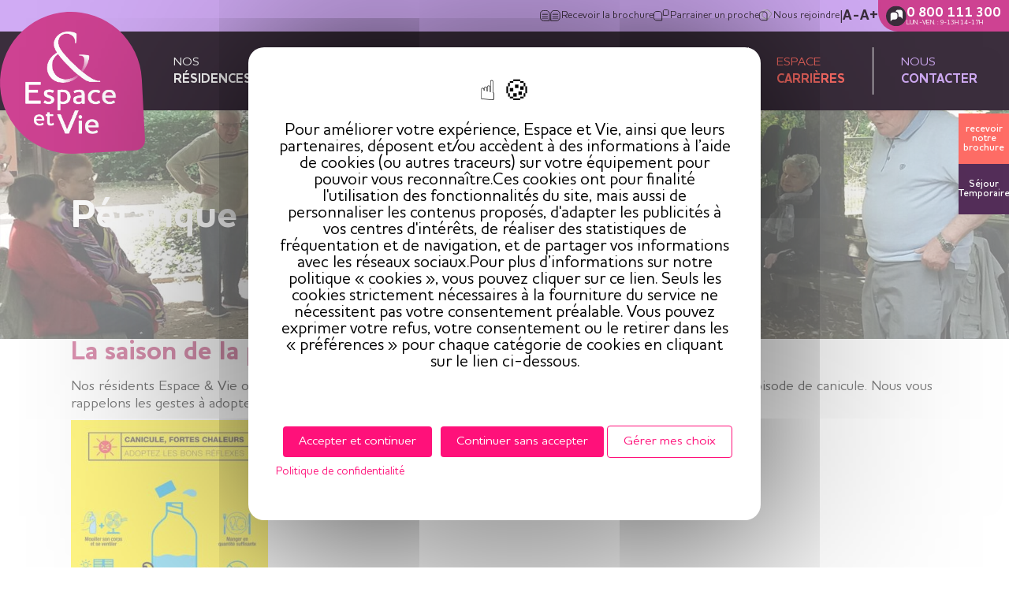

--- FILE ---
content_type: text/html; charset=UTF-8
request_url: https://www.residences-espaceetvie.fr/actualites/petanque-en-residence
body_size: 18705
content:
<!DOCTYPE html>
<html lang="fr-FR">
<head>
    <meta charset="UTF-8">

    <link href="//www.google-analytics.com" rel="dns-prefetch">
    <link href="https://www.residences-espaceetvie.fr/wp-content/uploads/2024/01/cropped-esperluette-favicon.webp" rel="shortcut icon">
    <link href="https://www.residences-espaceetvie.fr/wp-content/themes/eev2023/img/icons/touch.png" rel="apple-touch-icon-precomposed">

    <meta http-equiv="X-UA-Compatible" content="IE=edge,chrome=1">
    <meta name="viewport" content="width=device-width, initial-scale=1.0, minimum-scale=1.0">

    <meta name='robots' content='index, follow, max-image-preview:large, max-snippet:-1, max-video-preview:-1' />

	<!-- This site is optimized with the Yoast SEO plugin v21.5 - https://yoast.com/wordpress/plugins/seo/ -->
	<title>Pétanque en résidence - Espace &amp; Vie - Résidence services seniors</title>
	<meta name="description" content="Pétanque et beau temps, un moyen pour nos résidents de partager un moment de détente (ou de compétition) pendant les beaux jours." />
	<link rel="canonical" href="https://www.residences-espaceetvie.fr/actualites/petanque-en-residence" />
	<meta property="og:locale" content="fr_FR" />
	<meta property="og:type" content="article" />
	<meta property="og:title" content="Pétanque en résidence - Espace &amp; Vie - Résidence services seniors" />
	<meta property="og:description" content="Pétanque et beau temps, un moyen pour nos résidents de partager un moment de détente (ou de compétition) pendant les beaux jours." />
	<meta property="og:url" content="https://www.residences-espaceetvie.fr/actualites/petanque-en-residence" />
	<meta property="og:site_name" content="Espace et Vie - Résidences Seniors avec services adaptés" />
	<meta property="article:published_time" content="2019-07-19T14:40:33+00:00" />
	<meta property="article:modified_time" content="2024-04-29T09:07:28+00:00" />
	<meta property="og:image" content="https://www.residences-espaceetvie.fr/wp-content/uploads/2019/07/petanque-header.jpg" />
	<meta property="og:image:width" content="1600" />
	<meta property="og:image:height" content="483" />
	<meta property="og:image:type" content="image/jpeg" />
	<meta name="author" content="Allan Brault" />
	<meta name="twitter:card" content="summary_large_image" />
	<meta name="twitter:label1" content="Écrit par" />
	<meta name="twitter:data1" content="Allan Brault" />
	<meta name="twitter:label2" content="Durée de lecture estimée" />
	<meta name="twitter:data2" content="3 minutes" />
	<script type="application/ld+json" class="yoast-schema-graph">{"@context":"https://schema.org","@graph":[{"@type":"WebPage","@id":"https://www.residences-espaceetvie.fr/actualites/petanque-en-residence","url":"https://www.residences-espaceetvie.fr/actualites/petanque-en-residence","name":"Pétanque en résidence - Espace & Vie - Résidence services seniors","isPartOf":{"@id":"https://www.residences-espaceetvie.fr/#website"},"primaryImageOfPage":{"@id":"https://www.residences-espaceetvie.fr/actualites/petanque-en-residence#primaryimage"},"image":{"@id":"https://www.residences-espaceetvie.fr/actualites/petanque-en-residence#primaryimage"},"thumbnailUrl":"https://www.residences-espaceetvie.fr/wp-content/uploads/2019/07/petanque-header.jpg","datePublished":"2019-07-19T14:40:33+00:00","dateModified":"2024-04-29T09:07:28+00:00","author":{"@id":"https://www.residences-espaceetvie.fr/#/schema/person/4d1bc1d842ebc762bcad7724509dbef4"},"description":"Pétanque et beau temps, un moyen pour nos résidents de partager un moment de détente (ou de compétition) pendant les beaux jours.","inLanguage":"fr-FR","potentialAction":[{"@type":"ReadAction","target":["https://www.residences-espaceetvie.fr/actualites/petanque-en-residence"]}]},{"@type":"ImageObject","inLanguage":"fr-FR","@id":"https://www.residences-espaceetvie.fr/actualites/petanque-en-residence#primaryimage","url":"https://www.residences-espaceetvie.fr/wp-content/uploads/2019/07/petanque-header.jpg","contentUrl":"https://www.residences-espaceetvie.fr/wp-content/uploads/2019/07/petanque-header.jpg","width":1600,"height":483,"caption":"petanque header"},{"@type":"WebSite","@id":"https://www.residences-espaceetvie.fr/#website","url":"https://www.residences-espaceetvie.fr/","name":"Espace et Vie - Résidences Seniors avec services adaptés","description":"","potentialAction":[{"@type":"SearchAction","target":{"@type":"EntryPoint","urlTemplate":"https://www.residences-espaceetvie.fr/?s={search_term_string}"},"query-input":"required name=search_term_string"}],"inLanguage":"fr-FR"},{"@type":"Person","@id":"https://www.residences-espaceetvie.fr/#/schema/person/4d1bc1d842ebc762bcad7724509dbef4","name":"Allan Brault","image":{"@type":"ImageObject","inLanguage":"fr-FR","@id":"https://www.residences-espaceetvie.fr/#/schema/person/image/","url":"https://secure.gravatar.com/avatar/f343321239cd39875d7d90e137503f16?s=96&d=mm&r=g","contentUrl":"https://secure.gravatar.com/avatar/f343321239cd39875d7d90e137503f16?s=96&d=mm&r=g","caption":"Allan Brault"},"url":"https://www.residences-espaceetvie.fr/author/admin-alpv"}]}</script>
	<!-- / Yoast SEO plugin. -->


<link rel='dns-prefetch' href='//cdn.jsdelivr.net' />
<link rel='dns-prefetch' href='//scripts.teamtailor-cdn.com' />
<link rel='dns-prefetch' href='//livechat.ekonsilio.io' />

<link rel="alternate" type="application/rss+xml" title="Espace et Vie - Résidences Seniors avec services adaptés &raquo; Pétanque en résidence Flux des commentaires" href="https://www.residences-espaceetvie.fr/actualites/petanque-en-residence/feed" />
<style id='wp-emoji-styles-inline-css' type='text/css'>

	img.wp-smiley, img.emoji {
		display: inline !important;
		border: none !important;
		box-shadow: none !important;
		height: 1em !important;
		width: 1em !important;
		margin: 0 0.07em !important;
		vertical-align: -0.1em !important;
		background: none !important;
		padding: 0 !important;
	}
</style>
<link rel='stylesheet' id='wp-block-library-css' href='https://www.residences-espaceetvie.fr/wp-includes/css/dist/block-library/style.min.css?ver=6.4.3' type='text/css' media='all' />
<style id='classic-theme-styles-inline-css' type='text/css'>
/*! This file is auto-generated */
.wp-block-button__link{color:#fff;background-color:#32373c;border-radius:9999px;box-shadow:none;text-decoration:none;padding:calc(.667em + 2px) calc(1.333em + 2px);font-size:1.125em}.wp-block-file__button{background:#32373c;color:#fff;text-decoration:none}
</style>
<style id='global-styles-inline-css' type='text/css'>
body{--wp--preset--color--black: #000000;--wp--preset--color--cyan-bluish-gray: #abb8c3;--wp--preset--color--white: #ffffff;--wp--preset--color--pale-pink: #f78da7;--wp--preset--color--vivid-red: #cf2e2e;--wp--preset--color--luminous-vivid-orange: #ff6900;--wp--preset--color--luminous-vivid-amber: #fcb900;--wp--preset--color--light-green-cyan: #7bdcb5;--wp--preset--color--vivid-green-cyan: #00d084;--wp--preset--color--pale-cyan-blue: #8ed1fc;--wp--preset--color--vivid-cyan-blue: #0693e3;--wp--preset--color--vivid-purple: #9b51e0;--wp--preset--gradient--vivid-cyan-blue-to-vivid-purple: linear-gradient(135deg,rgba(6,147,227,1) 0%,rgb(155,81,224) 100%);--wp--preset--gradient--light-green-cyan-to-vivid-green-cyan: linear-gradient(135deg,rgb(122,220,180) 0%,rgb(0,208,130) 100%);--wp--preset--gradient--luminous-vivid-amber-to-luminous-vivid-orange: linear-gradient(135deg,rgba(252,185,0,1) 0%,rgba(255,105,0,1) 100%);--wp--preset--gradient--luminous-vivid-orange-to-vivid-red: linear-gradient(135deg,rgba(255,105,0,1) 0%,rgb(207,46,46) 100%);--wp--preset--gradient--very-light-gray-to-cyan-bluish-gray: linear-gradient(135deg,rgb(238,238,238) 0%,rgb(169,184,195) 100%);--wp--preset--gradient--cool-to-warm-spectrum: linear-gradient(135deg,rgb(74,234,220) 0%,rgb(151,120,209) 20%,rgb(207,42,186) 40%,rgb(238,44,130) 60%,rgb(251,105,98) 80%,rgb(254,248,76) 100%);--wp--preset--gradient--blush-light-purple: linear-gradient(135deg,rgb(255,206,236) 0%,rgb(152,150,240) 100%);--wp--preset--gradient--blush-bordeaux: linear-gradient(135deg,rgb(254,205,165) 0%,rgb(254,45,45) 50%,rgb(107,0,62) 100%);--wp--preset--gradient--luminous-dusk: linear-gradient(135deg,rgb(255,203,112) 0%,rgb(199,81,192) 50%,rgb(65,88,208) 100%);--wp--preset--gradient--pale-ocean: linear-gradient(135deg,rgb(255,245,203) 0%,rgb(182,227,212) 50%,rgb(51,167,181) 100%);--wp--preset--gradient--electric-grass: linear-gradient(135deg,rgb(202,248,128) 0%,rgb(113,206,126) 100%);--wp--preset--gradient--midnight: linear-gradient(135deg,rgb(2,3,129) 0%,rgb(40,116,252) 100%);--wp--preset--font-size--small: 13px;--wp--preset--font-size--medium: 20px;--wp--preset--font-size--large: 36px;--wp--preset--font-size--x-large: 42px;--wp--preset--spacing--20: 0.44rem;--wp--preset--spacing--30: 0.67rem;--wp--preset--spacing--40: 1rem;--wp--preset--spacing--50: 1.5rem;--wp--preset--spacing--60: 2.25rem;--wp--preset--spacing--70: 3.38rem;--wp--preset--spacing--80: 5.06rem;--wp--preset--shadow--natural: 6px 6px 9px rgba(0, 0, 0, 0.2);--wp--preset--shadow--deep: 12px 12px 50px rgba(0, 0, 0, 0.4);--wp--preset--shadow--sharp: 6px 6px 0px rgba(0, 0, 0, 0.2);--wp--preset--shadow--outlined: 6px 6px 0px -3px rgba(255, 255, 255, 1), 6px 6px rgba(0, 0, 0, 1);--wp--preset--shadow--crisp: 6px 6px 0px rgba(0, 0, 0, 1);}:where(.is-layout-flex){gap: 0.5em;}:where(.is-layout-grid){gap: 0.5em;}body .is-layout-flow > .alignleft{float: left;margin-inline-start: 0;margin-inline-end: 2em;}body .is-layout-flow > .alignright{float: right;margin-inline-start: 2em;margin-inline-end: 0;}body .is-layout-flow > .aligncenter{margin-left: auto !important;margin-right: auto !important;}body .is-layout-constrained > .alignleft{float: left;margin-inline-start: 0;margin-inline-end: 2em;}body .is-layout-constrained > .alignright{float: right;margin-inline-start: 2em;margin-inline-end: 0;}body .is-layout-constrained > .aligncenter{margin-left: auto !important;margin-right: auto !important;}body .is-layout-constrained > :where(:not(.alignleft):not(.alignright):not(.alignfull)){max-width: var(--wp--style--global--content-size);margin-left: auto !important;margin-right: auto !important;}body .is-layout-constrained > .alignwide{max-width: var(--wp--style--global--wide-size);}body .is-layout-flex{display: flex;}body .is-layout-flex{flex-wrap: wrap;align-items: center;}body .is-layout-flex > *{margin: 0;}body .is-layout-grid{display: grid;}body .is-layout-grid > *{margin: 0;}:where(.wp-block-columns.is-layout-flex){gap: 2em;}:where(.wp-block-columns.is-layout-grid){gap: 2em;}:where(.wp-block-post-template.is-layout-flex){gap: 1.25em;}:where(.wp-block-post-template.is-layout-grid){gap: 1.25em;}.has-black-color{color: var(--wp--preset--color--black) !important;}.has-cyan-bluish-gray-color{color: var(--wp--preset--color--cyan-bluish-gray) !important;}.has-white-color{color: var(--wp--preset--color--white) !important;}.has-pale-pink-color{color: var(--wp--preset--color--pale-pink) !important;}.has-vivid-red-color{color: var(--wp--preset--color--vivid-red) !important;}.has-luminous-vivid-orange-color{color: var(--wp--preset--color--luminous-vivid-orange) !important;}.has-luminous-vivid-amber-color{color: var(--wp--preset--color--luminous-vivid-amber) !important;}.has-light-green-cyan-color{color: var(--wp--preset--color--light-green-cyan) !important;}.has-vivid-green-cyan-color{color: var(--wp--preset--color--vivid-green-cyan) !important;}.has-pale-cyan-blue-color{color: var(--wp--preset--color--pale-cyan-blue) !important;}.has-vivid-cyan-blue-color{color: var(--wp--preset--color--vivid-cyan-blue) !important;}.has-vivid-purple-color{color: var(--wp--preset--color--vivid-purple) !important;}.has-black-background-color{background-color: var(--wp--preset--color--black) !important;}.has-cyan-bluish-gray-background-color{background-color: var(--wp--preset--color--cyan-bluish-gray) !important;}.has-white-background-color{background-color: var(--wp--preset--color--white) !important;}.has-pale-pink-background-color{background-color: var(--wp--preset--color--pale-pink) !important;}.has-vivid-red-background-color{background-color: var(--wp--preset--color--vivid-red) !important;}.has-luminous-vivid-orange-background-color{background-color: var(--wp--preset--color--luminous-vivid-orange) !important;}.has-luminous-vivid-amber-background-color{background-color: var(--wp--preset--color--luminous-vivid-amber) !important;}.has-light-green-cyan-background-color{background-color: var(--wp--preset--color--light-green-cyan) !important;}.has-vivid-green-cyan-background-color{background-color: var(--wp--preset--color--vivid-green-cyan) !important;}.has-pale-cyan-blue-background-color{background-color: var(--wp--preset--color--pale-cyan-blue) !important;}.has-vivid-cyan-blue-background-color{background-color: var(--wp--preset--color--vivid-cyan-blue) !important;}.has-vivid-purple-background-color{background-color: var(--wp--preset--color--vivid-purple) !important;}.has-black-border-color{border-color: var(--wp--preset--color--black) !important;}.has-cyan-bluish-gray-border-color{border-color: var(--wp--preset--color--cyan-bluish-gray) !important;}.has-white-border-color{border-color: var(--wp--preset--color--white) !important;}.has-pale-pink-border-color{border-color: var(--wp--preset--color--pale-pink) !important;}.has-vivid-red-border-color{border-color: var(--wp--preset--color--vivid-red) !important;}.has-luminous-vivid-orange-border-color{border-color: var(--wp--preset--color--luminous-vivid-orange) !important;}.has-luminous-vivid-amber-border-color{border-color: var(--wp--preset--color--luminous-vivid-amber) !important;}.has-light-green-cyan-border-color{border-color: var(--wp--preset--color--light-green-cyan) !important;}.has-vivid-green-cyan-border-color{border-color: var(--wp--preset--color--vivid-green-cyan) !important;}.has-pale-cyan-blue-border-color{border-color: var(--wp--preset--color--pale-cyan-blue) !important;}.has-vivid-cyan-blue-border-color{border-color: var(--wp--preset--color--vivid-cyan-blue) !important;}.has-vivid-purple-border-color{border-color: var(--wp--preset--color--vivid-purple) !important;}.has-vivid-cyan-blue-to-vivid-purple-gradient-background{background: var(--wp--preset--gradient--vivid-cyan-blue-to-vivid-purple) !important;}.has-light-green-cyan-to-vivid-green-cyan-gradient-background{background: var(--wp--preset--gradient--light-green-cyan-to-vivid-green-cyan) !important;}.has-luminous-vivid-amber-to-luminous-vivid-orange-gradient-background{background: var(--wp--preset--gradient--luminous-vivid-amber-to-luminous-vivid-orange) !important;}.has-luminous-vivid-orange-to-vivid-red-gradient-background{background: var(--wp--preset--gradient--luminous-vivid-orange-to-vivid-red) !important;}.has-very-light-gray-to-cyan-bluish-gray-gradient-background{background: var(--wp--preset--gradient--very-light-gray-to-cyan-bluish-gray) !important;}.has-cool-to-warm-spectrum-gradient-background{background: var(--wp--preset--gradient--cool-to-warm-spectrum) !important;}.has-blush-light-purple-gradient-background{background: var(--wp--preset--gradient--blush-light-purple) !important;}.has-blush-bordeaux-gradient-background{background: var(--wp--preset--gradient--blush-bordeaux) !important;}.has-luminous-dusk-gradient-background{background: var(--wp--preset--gradient--luminous-dusk) !important;}.has-pale-ocean-gradient-background{background: var(--wp--preset--gradient--pale-ocean) !important;}.has-electric-grass-gradient-background{background: var(--wp--preset--gradient--electric-grass) !important;}.has-midnight-gradient-background{background: var(--wp--preset--gradient--midnight) !important;}.has-small-font-size{font-size: var(--wp--preset--font-size--small) !important;}.has-medium-font-size{font-size: var(--wp--preset--font-size--medium) !important;}.has-large-font-size{font-size: var(--wp--preset--font-size--large) !important;}.has-x-large-font-size{font-size: var(--wp--preset--font-size--x-large) !important;}
.wp-block-navigation a:where(:not(.wp-element-button)){color: inherit;}
:where(.wp-block-post-template.is-layout-flex){gap: 1.25em;}:where(.wp-block-post-template.is-layout-grid){gap: 1.25em;}
:where(.wp-block-columns.is-layout-flex){gap: 2em;}:where(.wp-block-columns.is-layout-grid){gap: 2em;}
.wp-block-pullquote{font-size: 1.5em;line-height: 1.6;}
</style>
<link data-minify="1" rel='stylesheet' id='eev23-style-css' href='https://www.residences-espaceetvie.fr/wp-content/cache/min/1/wp-content/themes/eev2023/assets/css/eev23.css?ver=1764921017' type='text/css' media='all' />
<link data-minify="1" rel='stylesheet' id='slick-slider-style-css' href='https://www.residences-espaceetvie.fr/wp-content/cache/min/1/npm/slick-carousel@1.8.1/slick/slick.css?ver=1764921017' type='text/css' media='all' />
<script type="text/javascript" src="https://www.residences-espaceetvie.fr/wp-content/themes/eev2023/assets/js/lib/tarteaucitron/tarteaucitron.js?ver=1.0" id="eev23-tarteaucitron-js"></script>
<script type="text/javascript" id="eev23-tarteaucitron-js-after">
/* <![CDATA[ */
tarteaucitronCustomText = {"alertBigPrivacy":"Pour am\u00e9liorer votre exp\u00e9rience, Espace et Vie, ainsi que leurs partenaires, d\u00e9posent et\/ou acc\u00e8dent \u00e0 des informations \u00e0 l\u2019aide de cookies (ou autres traceurs) sur votre \u00e9quipement pour pouvoir vous reconna\u00eetre.Ces cookies ont pour finalit\u00e9 l'utilisation des fonctionnalit\u00e9s du site, mais aussi de personnaliser les contenus propos\u00e9s, d'adapter les publicit\u00e9s \u00e0 vos centres d'int\u00e9r\u00eats, de r\u00e9aliser des statistiques de fr\u00e9quentation et de navigation, et de partager vos informations avec les r\u00e9seaux sociaux.Pour plus d\u2019informations sur notre politique \u00ab cookies \u00bb, vous pouvez cliquer sur ce lien. Seuls les cookies strictement n\u00e9cessaires \u00e0 la fourniture du service ne n\u00e9cessitent pas votre consentement pr\u00e9alable. Vous pouvez exprimer votre refus, votre consentement ou le retirer dans les \u00ab pr\u00e9f\u00e9rences \u00bb pour chaque cat\u00e9gorie de cookies en cliquant sur le lien ci-dessous.","close":"Continuer sans accepter","personalize":"G\u00e9rer mes choix","acceptAll":"Accepter et continuer","denyAll":"Continuer sans accepter"};
tarteaucitron.init({"privacyUrl":"https:\/\/www.residences-espaceetvie.fr\/protection-de-la-vie-privee","bodyPosition":"middle","hashtag":"#cookies","cookieName":"tarteaucitron","orientation":"middle","groupServices":true,"showDetailsOnClick":true,"serviceDefaultState":"wait","showAlertSmall":false,"cookieslist":false,"closePopup":true,"showIcon":false,"iconSrc":"","iconPosition":"BottomRight","adblocker":false,"DenyAllCta":true,"AcceptAllCta":true,"highPrivacy":true,"handleBrowserDNTRequest":false,"removeCredit":true,"moreInfoLink":true,"useExternalCss":false,"useExternalJs":false,"readmoreLink":"","mandatory":true,"mandatoryCta":true});
tarteaucitron.user.multiplegoogletagmanagerId = ["GTM-WGPG2JX"];(tarteaucitron.job = tarteaucitron.job || []).push('multiplegoogletagmanager');
tarteaucitron.user.facebookpixelId = '262429864408555'; tarteaucitron.user.facebookpixelMore = function () { /* add here your optionnal facebook pixel function */ };(tarteaucitron.job = tarteaucitron.job || []).push('facebookpixel');
/* ]]> */
</script>
<script type="text/javascript" src="https://www.residences-espaceetvie.fr/wp-includes/js/jquery/jquery.min.js?ver=3.7.1" id="jquery-core-js"></script>
<script type="text/javascript" src="https://www.residences-espaceetvie.fr/wp-includes/js/jquery/jquery-migrate.min.js?ver=3.4.1" id="jquery-migrate-js"></script>
<script type="text/javascript" src="https://scripts.teamtailor-cdn.com/widgets/production/apply.js?ver=1.0" id="eev23-teamtailor-js"></script>
<script type="text/javascript" src="https://livechat.ekonsilio.io/649be08f3591be5f3585e98d.js?ver=3.3.1" id="eev23-ekonsilio-js" async="async" data-wp-strategy="async" crossorigin="anonymous"></script>
<link rel="https://api.w.org/" href="https://www.residences-espaceetvie.fr/wp-json/" /><link rel="alternate" type="application/json" href="https://www.residences-espaceetvie.fr/wp-json/wp/v2/posts/11018" /><link rel="EditURI" type="application/rsd+xml" title="RSD" href="https://www.residences-espaceetvie.fr/xmlrpc.php?rsd" />
<meta name="generator" content="WordPress 6.4.3" />
<link rel='shortlink' href='https://www.residences-espaceetvie.fr/?p=11018' />
<link rel="alternate" type="application/json+oembed" href="https://www.residences-espaceetvie.fr/wp-json/oembed/1.0/embed?url=https%3A%2F%2Fwww.residences-espaceetvie.fr%2Factualites%2Fpetanque-en-residence" />
<link rel="alternate" type="text/xml+oembed" href="https://www.residences-espaceetvie.fr/wp-json/oembed/1.0/embed?url=https%3A%2F%2Fwww.residences-espaceetvie.fr%2Factualites%2Fpetanque-en-residence&#038;format=xml" />
<link rel="icon" href="https://www.residences-espaceetvie.fr/wp-content/uploads/2024/01/cropped-esperluette-favicon-32x32.webp" sizes="32x32" />
<link rel="icon" href="https://www.residences-espaceetvie.fr/wp-content/uploads/2024/01/cropped-esperluette-favicon-192x192.webp" sizes="192x192" />
<link rel="apple-touch-icon" href="https://www.residences-espaceetvie.fr/wp-content/uploads/2024/01/cropped-esperluette-favicon-180x180.webp" />
<meta name="msapplication-TileImage" content="https://www.residences-espaceetvie.fr/wp-content/uploads/2024/01/cropped-esperluette-favicon-270x270.webp" />

    <script>document.cookie='resolution='+Math.max(screen.width,screen.height)+'; path=/';</script>

    <meta name="google-site-verification" content="1Zz4nRgEW_1GD1rOdkmauGsvayCCP1ihOjsw-Yxk5Fk" />

</head>

<body class="post-template-default single single-post postid-11018 single-format-standard" class="body">
    <header class="header">
        <div class="preheader">
            <div class="preheader_container">
                <div class="menu-menu-en-tete-container"><ul id="preheader_menu" class="menu"><li id="menu-item-20797" class="menu-item menu-item-type-post_type menu-item-object-page menu-item-20797"><a href="https://www.residences-espaceetvie.fr/contact" style="color:;"><div class="menu-item_icon"><img src="https://www.residences-espaceetvie.fr/wp-content/uploads/2023/11/brochure.svg" alt="brochure"></div>Recevoir la brochure</a></li>
<li id="menu-item-20795" class="menu-item menu-item-type-post_type menu-item-object-page menu-item-20795"><a href="https://www.residences-espaceetvie.fr/parrainer-un-senior" style="color:;"><div class="menu-item_icon"><img src="https://www.residences-espaceetvie.fr/wp-content/uploads/2023/11/parrainage.svg" alt="parrainage"></div>Parrainer un proche</a></li>
<li id="menu-item-20796" class="menu-item menu-item-type-post_type menu-item-object-page menu-item-20796"><a href="https://www.residences-espaceetvie.fr/carrieres" style="color:;"><div class="menu-item_icon"><img src="https://www.residences-espaceetvie.fr/wp-content/uploads/2023/11/recrutement.svg" alt="recrutement"></div>Nous rejoindre</a></li>
</ul></div>                |
                <ul class="actions">
                    <li class="font-size-select" data-zoom-step="1" data-zoom-limit="3">
                        <li class="font-decrease">A-</li>
                        <li class="font-increase">A+</li>
                    </li>
                                    </ul>
                <div class="preheader_contact contact_block">
                    <img class="contact_icon" src="https://www.residences-espaceetvie.fr/wp-content/themes/eev2023/assets/img/header_contact.svg" alt="">
                    <div class="contact_info">
                        <span class="contact_phone"><a href="tel:0 800 111 300">0 800 111 300</a></span>
                        <span class="contact_timetable">Lun.-Ven. : 9-13h 14-17h</span>
                    </div>
                </div>
            </div>
        </div>
        <div class="navigation">
            <div class="header_container">
                <div class="header-logo">
                                            <a href="https://www.residences-espaceetvie.fr/">
                            <img src="https://www.residences-espaceetvie.fr/wp-content/uploads/2023/11/eev-logo.svg" srcset="https://www.residences-espaceetvie.fr/wp-content/uploads/2023/11/eev-logo.svg" alt="Logo Espace et Vie" width="150" height="46"/>
                        </a>
                                    </div>
                <div class="header-navigation" id="headerNavigation">
                    <div class="menu-menu-principal-container"><ul id="main-menu" class="menu"><li id="menu-item-9134" class="menu-item menu-item-type-post_type_archive menu-item-object-residence menu-item-has-children menu-item-9134"><a href="https://www.residences-espaceetvie.fr/residences" style="color:#ffffff;">Nos <br/><em>Résidences</em></a>
<ul class="sub-menu">
	<li id="menu-item-9135" class="menu-item menu-item-type-post_type_archive menu-item-object-residence menu-item-9135"><a href="https://www.residences-espaceetvie.fr/residences" style="color:#ffffff;">Trouvez votre résidence</a></li>
	<li id="menu-item-21573" class="menu-item menu-item-type-post_type menu-item-object-page menu-item-21573"><a href="https://www.residences-espaceetvie.fr/nos-sejours" style="color:;">Nos séjours</a></li>
	<li id="menu-item-23425" class="menu-item menu-item-type-post_type menu-item-object-page menu-item-23425"><a href="https://www.residences-espaceetvie.fr/aides-financieres" style="color:;">Aides financières</a></li>
	<li id="menu-item-25407" class="menu-item menu-item-type-post_type menu-item-object-page menu-item-25407"><a href="https://www.residences-espaceetvie.fr/le-credit-dimpot-instantane-en-residence-seniors" style="color:;">Le crédit d’impôt instantané en résidence seniors</a></li>
	<li id="menu-item-26884" class="menu-item menu-item-type-post_type menu-item-object-page menu-item-26884"><a href="https://www.residences-espaceetvie.fr/sortir-plus-un-accompagnement-gratuit-pour-vos-deplacements" style="color:;">Sortir Plus</a></li>
	<li id="menu-item-26883" class="menu-item menu-item-type-post_type menu-item-object-page menu-item-26883"><a href="https://www.residences-espaceetvie.fr/aide-a-domicile-momentanee-un-soutien-gratuit-pour-nos-residents" style="color:;">Aide à Domicile Momentanée</a></li>
</ul>
</li>
<li id="menu-item-27852" class="menu-item menu-item-type-post_type menu-item-object-page menu-item-27852"><a href="https://www.residences-espaceetvie.fr/nos-services" style="color:#ffffff;">Nos <br/><em>services</em></a></li>
<li id="menu-item-9139" class="menu-item menu-item-type-post_type menu-item-object-page menu-item-9139"><a href="https://www.residences-espaceetvie.fr/qui-sommes-nous" style="color:#ffffff;">Nos <br/><em>valeurs</em></a></li>
<li id="menu-item-8790" class="menu-item menu-item-type-post_type menu-item-object-page menu-item-8790"><a href="https://www.residences-espaceetvie.fr/vos-besoins" style="color:#ffffff;">Vos <br/><em>Besoins</em></a></li>
<li id="menu-item-23161" class="menu-item menu-item-type-custom menu-item-object-custom menu-item-has-children menu-item-23161"><a href="https://www.residences-espaceetvie.fr/actualites" style="color:#ffffff;">Nos <br/><em>actualités</em></a>
<ul class="sub-menu">
	<li id="menu-item-9349" class="menu-item menu-item-type-custom menu-item-object-custom menu-item-9349"><a href="https://www.residences-espaceetvie.fr/actualites" style="color:#ffffff;">Nos actualités</a></li>
	<li id="menu-item-44093" class="menu-item menu-item-type-post_type menu-item-object-page menu-item-44093"><a href="https://www.residences-espaceetvie.fr/espace-et-vous" style="color:;">Notre journal Espace et Vous</a></li>
	<li id="menu-item-11384" class="menu-item menu-item-type-post_type menu-item-object-post menu-item-11384"><a href="https://www.residences-espaceetvie.fr/actualites/qu-est-ce-qu-une-residence-seniors-espace-et-vie" style="color:#ffffff;">Qu’est ce qu’une résidence seniors ?</a></li>
</ul>
</li>
<li id="menu-item-9630" class="menu-item menu-item-type-post_type menu-item-object-page menu-item-has-children menu-item-9630"><a href="https://www.residences-espaceetvie.fr/carrieres" style="color:#ff6d66;">Espace <br/><em>Carrières</em></a>
<ul class="sub-menu">
	<li id="menu-item-22807" class="menu-item menu-item-type-custom menu-item-object-custom menu-item-22807"><a href="https://www.residences-espaceetvie.fr/carrieres#offres-emploi" style="color:;">Nos offres d&#8217;emploi</a></li>
	<li id="menu-item-21968" class="menu-item menu-item-type-post_type_archive menu-item-object-def_job menu-item-21968"><a href="https://www.residences-espaceetvie.fr/nos-metiers" style="color:;">Nos métiers</a></li>
</ul>
</li>
<li id="menu-item-9143" class="menu-item menu-item-type-post_type menu-item-object-page menu-item-has-children menu-item-9143"><a href="https://www.residences-espaceetvie.fr/contact" style="color:#d0abf4;">Nous <br/><em>contacter</em></a>
<ul class="sub-menu">
	<li id="menu-item-8791" class="menu-item menu-item-type-post_type menu-item-object-page menu-item-8791"><a href="https://www.residences-espaceetvie.fr/foire-aux-questions" style="color:#ffffff;">Nos réponses à vos questions</a></li>
	<li id="menu-item-9234" class="menu-item menu-item-type-post_type menu-item-object-page menu-item-9234"><a href="https://www.residences-espaceetvie.fr/contact" style="color:#ffffff;">Nous contacter</a></li>
</ul>
</li>
</ul></div>                    <div class="m_links">
                        <div class="menu-menu-en-tete-container"><ul id="preheader_menu" class="menu"><li class="menu-item menu-item-type-post_type menu-item-object-page menu-item-20797"><a href="https://www.residences-espaceetvie.fr/contact" style="color:;"><div class="menu-item_icon"><img src="https://www.residences-espaceetvie.fr/wp-content/uploads/2023/11/brochure.svg" alt="brochure"></div>Recevoir la brochure</a></li>
<li class="menu-item menu-item-type-post_type menu-item-object-page menu-item-20795"><a href="https://www.residences-espaceetvie.fr/parrainer-un-senior" style="color:;"><div class="menu-item_icon"><img src="https://www.residences-espaceetvie.fr/wp-content/uploads/2023/11/parrainage.svg" alt="parrainage"></div>Parrainer un proche</a></li>
<li class="menu-item menu-item-type-post_type menu-item-object-page menu-item-20796"><a href="https://www.residences-espaceetvie.fr/carrieres" style="color:;"><div class="menu-item_icon"><img src="https://www.residences-espaceetvie.fr/wp-content/uploads/2023/11/recrutement.svg" alt="recrutement"></div>Nous rejoindre</a></li>
</ul></div>                    </div>
                </div>
                <a class="m_contact" href="tel:0 800 111 300">
                    <img src="https://www.residences-espaceetvie.fr/wp-content/themes/eev2023/assets/img/phone.svg" alt="">
                </a>
                <div class="m_burger" id="burgerMenu">
                    <span></span>
                </div>
            </div>
        </div>
    </header>

    <div class="page-content" id="content">    <section class=" section section_archive section_archive-header section_header-page-block">
        <div class="header-page_content" style="background-image: url(https://www.residences-espaceetvie.fr/wp-content/uploads/2019/07/petanque-header.jpg)">
            <div class="header-page-block_container container">
                <h1><strong>Pétanque en résidence</strong></h1>
            </div>
        </div>
    </section>

    <section class="section section_single section_article-content">
                    <div class="container">
                <h2><strong><span style="color: #000000;"><span style="color: #b62562;">La saison de la pétanque est lancée ! </span> </span></strong></h2>
<p><span style="color: #000000;">Nos résidents Espace &amp; Vie ont profité des extérieurs des résidences avec des chaleurs qui diminuent après un épisode de canicule. Nous vous rappelons les gestes à adopter en cas de fortes chaleurs :  </span></p>
<p><span style="color: #000000;"><img fetchpriority="high" decoding="async" width="250" height="385" class="aligncenter size-medium wp-image-11019" src="https://www.residences-espaceetvie.fr/wp-content/uploads/2019/07/affiche-canicule-e1561653386180-compressor-250x385.jpg" alt="" srcset="https://www.residences-espaceetvie.fr/wp-content/uploads/2019/07/affiche-canicule-e1561653386180-compressor-250x385.jpg 250w, https://www.residences-espaceetvie.fr/wp-content/uploads/2019/07/affiche-canicule-e1561653386180-compressor-768x1182.jpg 768w, https://www.residences-espaceetvie.fr/wp-content/uploads/2019/07/affiche-canicule-e1561653386180-compressor-700x1077.jpg 700w, https://www.residences-espaceetvie.fr/wp-content/uploads/2019/07/affiche-canicule-e1561653386180-compressor-120x185.jpg 120w, https://www.residences-espaceetvie.fr/wp-content/uploads/2019/07/affiche-canicule-e1561653386180-compressor.jpg 1274w" sizes="(max-width: 250px) 100vw, 250px" /></span></p>
<p style="text-align: left;"><span style="color: #000000;"> </span><span style="color: #000000;">Le lancer de boule ne se joue pas que dans la ville de Marseille ! Dans notre résidence services seniors<a href="https://www.residences-espaceetvie.fr/residences/le-mans-sarthe-residence-seniors-72"> Espace &amp; Vie Le Mans</a> nos résidents ont participé à une partie de pétanque à l’ombre entre voisins, ils ont également pu profiter d’un gouter. </span></p>
<p><span style="color: #000000;"><img decoding="async" width="400" height="533" class="wp-image-11088 size-full aligncenter" src="https://www.residences-espaceetvie.fr/wp-content/uploads/2019/07/petanque-entre-residents-espace-et-vie.jpg" alt="petanque entre residents espace et vie" srcset="https://www.residences-espaceetvie.fr/wp-content/uploads/2019/07/petanque-entre-residents-espace-et-vie.jpg 400w, https://www.residences-espaceetvie.fr/wp-content/uploads/2019/07/petanque-entre-residents-espace-et-vie-250x333.jpg 250w, https://www.residences-espaceetvie.fr/wp-content/uploads/2019/07/petanque-entre-residents-espace-et-vie-120x160.jpg 120w" sizes="(max-width: 400px) 100vw, 400px" /></span></p>
<p style="text-align: left;"><span style="color: #000000;">A la résidence <a href="https://www.residences-espaceetvie.fr/residences/residence-senior-a-saint-herblain-loire-atlantique-44">Espace &amp; Vie Saint Herblain</a>, c’était pétanque au soleil et jeux de Palet Breton (offert par un résident) à l’ombre. </span></p>
<p><span style="color: #000000;"><img decoding="async" width="500" height="281" class="wp-image-11090 size-full alignleft" src="https://www.residences-espaceetvie.fr/wp-content/uploads/2019/07/petanque-et-palet-seniors-espace-et-vie.jpg" alt="petanque et palet seniors espace et vie" srcset="https://www.residences-espaceetvie.fr/wp-content/uploads/2019/07/petanque-et-palet-seniors-espace-et-vie.jpg 500w, https://www.residences-espaceetvie.fr/wp-content/uploads/2019/07/petanque-et-palet-seniors-espace-et-vie-250x141.jpg 250w, https://www.residences-espaceetvie.fr/wp-content/uploads/2019/07/petanque-et-palet-seniors-espace-et-vie-120x67.jpg 120w" sizes="(max-width: 500px) 100vw, 500px" /> <img loading="lazy" decoding="async" width="500" height="281" class="wp-image-11091 size-full aligncenter" src="https://www.residences-espaceetvie.fr/wp-content/uploads/2019/07/palet-a-la-residence-espace-et-vie.jpg" alt="palet a la residence espace et vie" srcset="https://www.residences-espaceetvie.fr/wp-content/uploads/2019/07/palet-a-la-residence-espace-et-vie.jpg 500w, https://www.residences-espaceetvie.fr/wp-content/uploads/2019/07/palet-a-la-residence-espace-et-vie-250x141.jpg 250w, https://www.residences-espaceetvie.fr/wp-content/uploads/2019/07/palet-a-la-residence-espace-et-vie-120x67.jpg 120w" sizes="(max-width: 500px) 100vw, 500px" /></span></p>
<p><span style="color: #000000;"> </span></p>
<p><span style="color: #000000;">La plupart de nos résidences sont équipées d’un boulodrome, ce qui permet aux résidents de pouvoir profiter entre amis ou en famille d’un espace dédié aux jeux extérieurs   </span></p>
<h2><span style="color: #000000;"><span style="color: #8fc73c;"> </span></span></h2>
<h3><span style="color: #000000;"><strong><span style="color: #8fc73c;">Les bienfaits de la pétanque pour les seniors</span></strong><br />
</span></h3>
<p><span style="color: #000000;">Pratiquer la pétanque c&rsquo;est s&rsquo;offrir la possibilité de s&rsquo;aérer l&rsquo;esprit en plein air. Ce sport permet, entre autres, de se libérer de l&rsquo;anxiété et du stress pendant sa retraite. En effet, le contact humain et le rapprochement avec la nature apaiseront à coup sur les plus anxieux. Sport adepte des Sudistes, les boules se pratiquent tout au long de la journée et sur plusieurs types de terrain. Jeu d&rsquo;adresse avant tout, cela permet de maintenir sa forme physique. C&rsquo;est également, un très bon stimulant pour le cerveau, qui entretien la santé. La concentration est de fait, importante, afin de pouvoir adapter sa puissance de tir en fonction de la cible visée et de la stratégie de jeu adoptée.</span></p>
<p><span style="color: #000000;">La Fédération Française de Pétanque et de Jeu Provençal (F.F.P.J.P.) comptait 300 000 licenciés en 2019. C&rsquo;est un sport agréable qui permet de faire travailler sa réflexion, son équilibre ; tout en partageant un instant de détente et de convivialité.</span></p>
<p><span style="color: #000000;">Info : Le championnat de France de pétanque 2019 se déroule en Haute Savoie du 5 au 7 juillet.</span></p>
<div class="fb-like" data-href="https://facebook.com/espaceetvie" data-layout="box_count" data-action="like" data-size="small" data-show-faces="true" data-share="true"></div>
<div class="fb-like" data-href="https://facebook.com/espaceetvie" data-layout="box_count" data-action="like" data-size="small" data-show-faces="true" data-share="true"></div>
<hr />
<p>Vous souhaitez obtenir une brochure de la résidence Espace &amp; Vie de votre choix ? Obtenir une étude personnalisée pour emménager dans notre résidence ? « Cliquez sur Obtenir une brochure »</p>
<p><a href="https://www.residences-espaceetvie.fr/contact?res=4904#documentation"><img loading="lazy" decoding="async" class="aligncenter wp-image-9866 size-full" title="brochure bouton" src="https://www.residences-espaceetvie.fr/wp-content/uploads/2018/09/brochure-bouton.png" alt="brochure bouton" width="190" height="70" srcset="https://www.residences-espaceetvie.fr/wp-content/uploads/2018/09/brochure-bouton.png 190w, https://www.residences-espaceetvie.fr/wp-content/uploads/2018/09/brochure-bouton-120x44.png 120w" sizes="(max-width: 190px) 100vw, 190px" /></a></p>
                    </div>
            </section>
</div>

<footer class="footer">
        <div class="advise">
        <div class="advise_container container">
            <div class="advise-content">
                                    <div class="block_content-title">
                                                <h3><strong>Choisir la vie en résidence seniors </strong><br />
Espace et Vie</h3>
                    </div>
                                                    <ul>
<li>Vivre dans un logement senior, <b>libre et entouré </b></li>
<li>Préserver son rythme de vie</li>
<li>Bénéficier de <b>services adaptés</b> en toute sérénité</li>
</ul>
                            </div>
            <div class="advise-note">
                                    <script id="imdw-js-global" data-launch-mode="onload" src="https://widget3.aviseniors.com/javascripts/imdw-global.js"></script>
<div class="imdw-widget" data-type="sealv2" data-cid="15697" data-hash="RODNKA-38RR-6K0QZ-ERD1-QC9X1" data-ctype="brand" data-enable="true" data-redirect="https://www.aviseniors.com/partenaire/pro/espace-et-vie-angers-49100-15697.html"></div> <script type="text/javascript"> fetch('https://api-reviews.aviseniors.com/api/company/richs_snippets?id=15697&key=RODNKA-38RR-6K0QZ-ERD1-QC9X1') .then(response => response.text()) .then(structuredDataText => { const script = document.createElement('script'); script.setAttribute('type', 'application/ld+json'); script.textContent = structuredDataText; document.head.appendChild(script); }); </script>                            </div>
        </div>
    </div>

        <div class="seo" style="background-color: #f1f1f1">
        <div class="seo_container container">
                            <div class="block_content-title">
                    <h3><strong>Les résidences seniors Espace et Vie offrent des solutions d’hébergement aux personnes âgées</strong></h3>
                </div>
            
            <div class="seo-content">
                                    <p>En quête de sérénité ? Nos résidences seniors vous apportent confort et bien-être grâce à des logements de qualité et adaptés aux seniors. Les résidences seniors Espace et Vie sont des lieux vie imaginés pour vous faciliter le quotidien.</p>
<p>Chez Espace et Vie, vous profitez d’une résidence seniors conviviale, humaine et sécurisante, à votre service en toutes circonstances.</p>
<p>Vous êtes ici, chez vous ! Votre appartement est votre lieu de vie privatif et vous êtes libre d’y vivre selon votre rythme et vos envies.</p>
<p>Chaque jour, nous mettons à disposition des animations variées auxquelles, vous restez libre d’y participer, une restauration « fait-maison », et une aide à la personne attentionnée, réalisée par des équipes de professionnels présentes 24h/24.</p>
<p>Dans nos résidences pour personnes âgées vous vivez dans la tranquillité grâce au dispositif d’appel d’urgence et la coordination médicale inclues. Faites le choix du confort avec la restauration, la blanchisserie, l’espace coiffure-beauté ou l’espace forme et détente à votre disposition dans vos espaces communs.</p>
<p>Avec nos logements modernes et spécialement adaptés aux personnes âgées vous vivez en toute autonomie dans des villes agréables et des environnements soigneusement sélectionnés en Nouvelle-Aquitaine, en Auvergne-Rhône-Alpes, en Ile-de-France, en Bretagne et dans les Pays de la Loire.</p>
<p>Louer un appartement dans nos résidences Espace et Vie, c’est l’assurance d’une liberté préservée et d’une sérénité retrouvée.</p>
                            </div>
            <span class="read-more link">
                <span class="not-active">Voir plus</span>
                <span class="active">Voir moins</span>
            </span>
        </div>
    </div>

    <div class="footer_contact">
        <div class="footer-contact_container container">
            <div class="contact-logo">
                                    <a href="https://www.residences-espaceetvie.fr/">
                        <img src="https://www.residences-espaceetvie.fr/wp-content/uploads/2023/11/eev-logo.svg" srcset="https://www.residences-espaceetvie.fr/wp-content/uploads/2023/11/eev-logo.svg" alt="Logo Espace et Vie"
                             width="150" height="46"/>
                    </a>
                            </div>
            <div class="contact-social-media">
                 <span class="second-title">
                                            Restons <strong>connectés</strong>                                    </span>
                                    <div class="contact_links">
                                                    <a href="https://www.facebook.com/espaceetvie/?locale=fr_FR" target="_blank">
                                <img src="https://www.residences-espaceetvie.fr/wp-content/uploads/2023/11/facebook.svg" srcset="https://www.residences-espaceetvie.fr/wp-content/uploads/2023/11/facebook.svg" alt="Facebook"
                                     width="40" height="40"/>
                            </a>
                                                    <a href="https://www.youtube.com/channel/UC2COjLpx0cw8rG_RFmm2ywg" target="_blank">
                                <img src="https://www.residences-espaceetvie.fr/wp-content/uploads/2023/11/youtube.svg" srcset="https://www.residences-espaceetvie.fr/wp-content/uploads/2023/11/youtube.svg" alt="Logo youtube"
                                     width="40" height="40"/>
                            </a>
                                                    <a href="https://www.linkedin.com/company/espaceetvie/" target="_blank">
                                <img src="https://www.residences-espaceetvie.fr/wp-content/uploads/2023/11/linkedin.svg" srcset="https://www.residences-espaceetvie.fr/wp-content/uploads/2023/11/linkedin.svg" alt="Logo linkedin"
                                     width="40" height="40"/>
                            </a>
                                                    <a href="https://www.instagram.com/espace.et.vie/?hl=fr" target="_blank">
                                <img src="https://www.residences-espaceetvie.fr/wp-content/uploads/2023/11/instagram.svg" srcset="https://www.residences-espaceetvie.fr/wp-content/uploads/2023/11/instagram.svg" alt="Logo instagram"
                                     width="40" height="40"/>
                            </a>
                                            </div>
                            </div>
            <div class="contact-number">
                  <span class="second-title">
                                            Nous <strong> contacter</strong>                                    </span>
                <div class="contact_block">
                    <img class="contact_icon"
                         src="https://www.residences-espaceetvie.fr/wp-content/themes/eev2023/assets/img/footer_contact.svg"
                         alt="">
                    <div class="contact_info">
                        <span class="contact_phone"><a
                                    href="tel:0 800 111 300">0 800 111 300</a></span>
                        <span class="contact_timetable">Lun.-Ven. : 9-13h 14-17h</span>
                    </div>
                                            <div class="contact_links">
                                                            <a href="https://www.residences-espaceetvie.fr/contact" target="">
                                    Nous contacter                                </a>
                                                            <a href="https://www.residences-espaceetvie.fr/contact" target="">
                                    Être rappelé                                </a>
                                                    </div>
                                    </div>
            </div>
        </div>
    </div>
    <div class="footer_newsletter">
        <div class="footer-newsletter_container container">
             <span class="third-title">
                                      Espace et Vie des résidences services <br/><strong>Impliquées dans le bien-être des seniors</strong>                              </span>
            <div class="newsletter_form">
                                    <noscript class="ninja-forms-noscript-message">
	Remarque : JavaScript est requis pour ce contenu.</noscript>
<div id="nf-form-1-cont" class="nf-form-cont" aria-live="polite" aria-labelledby="nf-form-title-1" aria-describedby="nf-form-errors-1" role="form">

    <div class="nf-loading-spinner"></div>

</div>
        <!-- That data is being printed as a workaround to page builders reordering the order of the scripts loaded-->
        <script>var formDisplay=1;var nfForms=nfForms||[];var form=[];form.id='1';form.settings={"objectType":"Form Setting","editActive":true,"title":"Newsletter","key":"","created_at":"2018-08-09 09:27:01","default_label_pos":"above","conditions":[],"show_title":0,"clear_complete":"1","hide_complete":0,"wrapper_class":"","element_class":"","add_submit":"1","logged_in":"","not_logged_in_msg":"","sub_limit_number":"","sub_limit_msg":"","calculations":[],"formContentData":[{"order":0,"cells":[{"order":0,"fields":["email"],"width":50},{"order":1,"fields":["s_inscrire_a_la_newsletter_1699976335370"],"width":50}]}],"container_styles_background-color":"","container_styles_border":"","container_styles_border-style":"","container_styles_border-color":"","container_styles_color":"","container_styles_height":"","container_styles_width":"","container_styles_font-size":"","container_styles_margin":"","container_styles_padding":"","container_styles_display":"","container_styles_float":"","container_styles_show_advanced_css":"0","container_styles_advanced":"","title_styles_background-color":"","title_styles_border":"","title_styles_border-style":"","title_styles_border-color":"","title_styles_color":"","title_styles_height":"","title_styles_width":"","title_styles_font-size":"","title_styles_margin":"","title_styles_padding":"","title_styles_display":"","title_styles_float":"","title_styles_show_advanced_css":"0","title_styles_advanced":"","row_styles_background-color":"","row_styles_border":"","row_styles_border-style":"","row_styles_border-color":"","row_styles_color":"","row_styles_height":"","row_styles_width":"","row_styles_font-size":"","row_styles_margin":"","row_styles_padding":"","row_styles_display":"","row_styles_show_advanced_css":"0","row_styles_advanced":"","row-odd_styles_background-color":"","row-odd_styles_border":"","row-odd_styles_border-style":"","row-odd_styles_border-color":"","row-odd_styles_color":"","row-odd_styles_height":"","row-odd_styles_width":"","row-odd_styles_font-size":"","row-odd_styles_margin":"","row-odd_styles_padding":"","row-odd_styles_display":"","row-odd_styles_show_advanced_css":"0","row-odd_styles_advanced":"","success-msg_styles_background-color":"","success-msg_styles_border":"","success-msg_styles_border-style":"","success-msg_styles_border-color":"","success-msg_styles_color":"","success-msg_styles_height":"","success-msg_styles_width":"","success-msg_styles_font-size":"","success-msg_styles_margin":"","success-msg_styles_padding":"","success-msg_styles_display":"","success-msg_styles_show_advanced_css":"0","success-msg_styles_advanced":"","error_msg_styles_background-color":"","error_msg_styles_border":"","error_msg_styles_border-style":"","error_msg_styles_border-color":"","error_msg_styles_color":"","error_msg_styles_height":"","error_msg_styles_width":"","error_msg_styles_font-size":"","error_msg_styles_margin":"","error_msg_styles_padding":"","error_msg_styles_display":"","error_msg_styles_show_advanced_css":"0","error_msg_styles_advanced":"","changeEmailErrorMsg":"Adresse mail invalide.","changeDateErrorMsg":"Veuillez saisir une date valide\u00a0!","confirmFieldErrorMsg":"Ces champs doivent correspondre\u00a0!","fieldNumberNumMinError":"Erreur de nombre min.","fieldNumberNumMaxError":"Erreur de nombre max.","fieldNumberIncrementBy":"Veuillez incr\u00e9menter par ","formErrorsCorrectErrors":"Veuillez corriger les erreurs avant d\u2019envoyer ce formulaire.","validateRequiredField":"Ce champ est obligatoire.","honeypotHoneypotError":"Erreur Honeypot","fieldsMarkedRequired":"Les champs marqu\u00e9s d\u2019un <span class=\"ninja-forms-req-symbol\">*<\/span> sont obligatoires","currency":"","unique_field_error":"A form with this value has already been submitted.","drawerDisabled":false,"allow_public_link":0,"embed_form":"","form_title_heading_level":"3","ninjaForms":"Ninja Forms","fieldTextareaRTEInsertLink":"Ins\u00e9rer un lien","fieldTextareaRTEInsertMedia":"Ins\u00e9rer un m\u00e9dia","fieldTextareaRTESelectAFile":"S\u00e9lectionnez un fichier","formHoneypot":"Si vous \u00eates un \u00eatre humain et que vous voyez ce champ, veuillez le laisser vide.","fileUploadOldCodeFileUploadInProgress":"T\u00e9l\u00e9versement du fichier en cours.","fileUploadOldCodeFileUpload":"T\u00c9L\u00c9VERSEMENT DE FICHIER","currencySymbol":false,"thousands_sep":"\u00a0","decimal_point":",","siteLocale":"fr_FR","dateFormat":"m\/d\/Y","startOfWeek":"1","of":"sur","previousMonth":"Mois pr\u00e9c\u00e9dent","nextMonth":"Mois suivant","months":["Janvier","F\u00e9vrier","Mars","Avril","Mai","Juin","Juillet","Ao\u00fbt","Septembre","Octobre","Novembre","D\u00e9cembre"],"monthsShort":["Jan","F\u00e9v","Mar","Avr","Mai","Juin","Juil","Ao\u00fb","Sep","Oct","Nov","D\u00e9c"],"weekdays":["Dimanche","Lundi","Mardi","Mercredi","Jeudi","Vendredi","Samedi"],"weekdaysShort":["Dim","Lun","Mar","Mer","Jeu","Ven","Sam"],"weekdaysMin":["Di","Lu","Ma","Me","Je","Ve","Sa"],"recaptchaConsentMissing":"reCaptcha validation couldn&#039;t load.","recaptchaMissingCookie":"reCaptcha v3 validation couldn&#039;t load the cookie needed to submit the form.","recaptchaConsentEvent":"Accept reCaptcha cookies before sending the form.","currency_symbol":"","beforeForm":"","beforeFields":"","afterFields":"","afterForm":""};form.fields=[{"objectType":"Field","objectDomain":"fields","editActive":false,"order":1,"idAttribute":"id","label":"Email","key":"email","type":"email","created_at":"2018-08-09 09:27:01","label_pos":"hidden","required":1,"placeholder":"Votre adresse e-mail","default":"","wrapper_class":"","element_class":"","container_class":"","admin_label":"","help_text":"<br>","desc_text":"<br>","wrap_styles_background-color":"","wrap_styles_border":"","wrap_styles_border-style":"","wrap_styles_border-color":"","wrap_styles_color":"","wrap_styles_height":"","wrap_styles_width":"","wrap_styles_font-size":"","wrap_styles_margin":"","wrap_styles_padding":"","wrap_styles_display":"","wrap_styles_float":"","wrap_styles_show_advanced_css":0,"wrap_styles_advanced":"","label_styles_background-color":"","label_styles_border":"","label_styles_border-style":"","label_styles_border-color":"","label_styles_color":"","label_styles_height":"","label_styles_width":"","label_styles_font-size":"","label_styles_margin":"","label_styles_padding":"","label_styles_display":"","label_styles_float":"","label_styles_show_advanced_css":0,"label_styles_advanced":"","element_styles_background-color":"","element_styles_border":"","element_styles_border-style":"","element_styles_border-color":"","element_styles_color":"","element_styles_height":"","element_styles_width":"","element_styles_font-size":"","element_styles_margin":"","element_styles_padding":"","element_styles_display":"","element_styles_float":"","element_styles_show_advanced_css":0,"element_styles_advanced":"","cellcid":"c3783","custom_name_attribute":"email","personally_identifiable":1,"drawerDisabled":false,"value":"","id":2,"beforeField":"","afterField":"","parentType":"email","element_templates":["email","input"],"old_classname":"","wrap_template":"wrap"},{"objectType":"Field","objectDomain":"fields","editActive":false,"order":2,"idAttribute":"id","label":"S\u2019inscrire \u00e0 la newsletter","key":"s_inscrire_a_la_newsletter_1699976335370","type":"submit","created_at":"2018-08-09 09:27:01","processing_label":"Enregistrement...","container_class":"","element_class":"","wrap_styles_background-color":"","wrap_styles_border":"","wrap_styles_border-style":"","wrap_styles_border-color":"","wrap_styles_color":"","wrap_styles_height":"","wrap_styles_width":"","wrap_styles_font-size":"","wrap_styles_margin":"","wrap_styles_padding":"","wrap_styles_display":"","wrap_styles_float":"","wrap_styles_show_advanced_css":0,"wrap_styles_advanced":"","label_styles_background-color":"","label_styles_border":"","label_styles_border-style":"","label_styles_border-color":"","label_styles_color":"","label_styles_height":"","label_styles_width":"","label_styles_font-size":"","label_styles_margin":"","label_styles_padding":"","label_styles_display":"","label_styles_float":"","label_styles_show_advanced_css":0,"label_styles_advanced":"","element_styles_background-color":"","element_styles_border":"","element_styles_border-style":"","element_styles_border-color":"","element_styles_color":"","element_styles_height":"","element_styles_width":"","element_styles_font-size":"","element_styles_margin":"","element_styles_padding":"","element_styles_display":"","element_styles_float":"","element_styles_show_advanced_css":0,"element_styles_advanced":"","submit_element_hover_styles_background-color":"","submit_element_hover_styles_border":"","submit_element_hover_styles_border-style":"","submit_element_hover_styles_border-color":"","submit_element_hover_styles_color":"","submit_element_hover_styles_height":"","submit_element_hover_styles_width":"","submit_element_hover_styles_font-size":"","submit_element_hover_styles_margin":"","submit_element_hover_styles_padding":"","submit_element_hover_styles_display":"","submit_element_hover_styles_float":"","submit_element_hover_styles_show_advanced_css":0,"submit_element_hover_styles_advanced":"","cellcid":"c3786","drawerDisabled":false,"id":4,"beforeField":"","afterField":"","value":"","label_pos":"above","parentType":"textbox","element_templates":["submit","button","input"],"old_classname":"","wrap_template":"wrap-no-label"}];nfForms.push(form);</script>
                <script id="nf-tmpl-cell" type="text/template">
            <nf-fields></nf-fields>
        </script>

        <script id="nf-tmpl-row" type="text/template">
            <nf-cells></nf-cells>
        </script>

        
                            </div>
        </div>
    </div>
    <div class="footer_nav">
        <div class="footer-nav_container container">
            <div class="footer-nav1">
                <div class="menu-menu-footer-1-container"><ul id="footer1_menu" class="menu"><li id="menu-item-20846" class="menu-item menu-item-type-custom menu-item-object-custom menu-item-20846"><a href="https://www.residences-espaceetvie.fr/residences#region" style="color:;">Auvergne-Rhône-Alpes</a></li>
<li id="menu-item-20843" class="menu-item menu-item-type-custom menu-item-object-custom menu-item-20843"><a href="https://www.residences-espaceetvie.fr/residences#region" style="color:;">Bretagne</a></li>
<li id="menu-item-20847" class="menu-item menu-item-type-custom menu-item-object-custom menu-item-20847"><a href="https://www.residences-espaceetvie.fr/residences#region" style="color:;">Île-de-France</a></li>
<li id="menu-item-20845" class="menu-item menu-item-type-custom menu-item-object-custom menu-item-20845"><a href="https://www.residences-espaceetvie.fr/residences#region" style="color:;">Nouvelle-Aquitaine</a></li>
<li id="menu-item-20844" class="menu-item menu-item-type-custom menu-item-object-custom menu-item-20844"><a href="https://www.residences-espaceetvie.fr/residences#region" style="color:;">Pays de la Loire</a></li>
<li id="menu-item-20853" class="menu-item menu-item-type-custom menu-item-object-custom menu-item-20853"><a href="https://www.residences-espaceetvie.fr/residences#dep" style="color:;">Côtes-d’Amor</a></li>
<li id="menu-item-20858" class="menu-item menu-item-type-custom menu-item-object-custom menu-item-20858"><a href="https://www.residences-espaceetvie.fr/residences#dep" style="color:;">Deux-Sèvres</a></li>
<li id="menu-item-20851" class="menu-item menu-item-type-custom menu-item-object-custom menu-item-20851"><a href="https://www.residences-espaceetvie.fr/residences#dep" style="color:;">Finistère</a></li>
<li id="menu-item-20859" class="menu-item menu-item-type-custom menu-item-object-custom menu-item-20859"><a href="https://www.residences-espaceetvie.fr/residences#dep" style="color:;">Gironde</a></li>
<li id="menu-item-20856" class="menu-item menu-item-type-custom menu-item-object-custom menu-item-20856"><a href="https://www.residences-espaceetvie.fr/residences#dep" style="color:;">Haute-Savoie</a></li>
<li id="menu-item-20852" class="menu-item menu-item-type-custom menu-item-object-custom menu-item-20852"><a href="https://www.residences-espaceetvie.fr/residences#dep" style="color:;">Ille-et-Vilaine</a></li>
<li id="menu-item-20855" class="menu-item menu-item-type-custom menu-item-object-custom menu-item-20855"><a href="https://www.residences-espaceetvie.fr/residences#dep" style="color:;">Isère</a></li>
<li id="menu-item-23375" class="menu-item menu-item-type-custom menu-item-object-custom menu-item-23375"><a href="https://www.residences-espaceetvie.fr/residences#dep" style="color:;">Loire</a></li>
<li id="menu-item-20848" class="menu-item menu-item-type-custom menu-item-object-custom menu-item-20848"><a href="https://www.residences-espaceetvie.fr/residences#dep" style="color:;">Loire-Atlantique</a></li>
<li id="menu-item-20850" class="menu-item menu-item-type-custom menu-item-object-custom menu-item-20850"><a href="https://www.residences-espaceetvie.fr/residences#dep" style="color:;">Morbihan</a></li>
<li id="menu-item-20857" class="menu-item menu-item-type-custom menu-item-object-custom menu-item-20857"><a href="https://www.residences-espaceetvie.fr/residences#dep" style="color:;">Pyrénées-Atlantiques</a></li>
<li id="menu-item-20849" class="menu-item menu-item-type-custom menu-item-object-custom menu-item-20849"><a href="https://www.residences-espaceetvie.fr/residences#dep" style="color:;">Sarthe</a></li>
<li id="menu-item-20854" class="menu-item menu-item-type-custom menu-item-object-custom menu-item-20854"><a href="https://www.residences-espaceetvie.fr/residences#dep" style="color:;">Vendée</a></li>
<li id="menu-item-20860" class="menu-item menu-item-type-custom menu-item-object-custom menu-item-20860"><a href="https://www.residences-espaceetvie.fr/residences#dep" style="color:;">Yvelines</a></li>
</ul></div>                <span class="read-more link">
                    <span class="not-active">Voir plus</span>
                    <span class="active">Voir moins</span>
                </span>
            </div>
            <div class="footer-nav2">
                <div class="menu-menu-footer-2-container"><ul id="footer2_menu" class="menu"><li id="menu-item-20839" class="menu-item menu-item-type-post_type menu-item-object-page menu-item-20839"><a href="https://www.residences-espaceetvie.fr/carrieres" style="color:;">Recrutement</a></li>
<li id="menu-item-23160" class="menu-item menu-item-type-custom menu-item-object-custom menu-item-23160"><a href="https://www.residences-espaceetvie.fr/actualites" style="color:;">Actualités</a></li>
<li id="menu-item-20840" class="menu-item menu-item-type-post_type menu-item-object-page menu-item-20840"><a href="https://www.residences-espaceetvie.fr/presse" style="color:;">Presse</a></li>
<li id="menu-item-20842" class="menu-item menu-item-type-post_type menu-item-object-page menu-item-20842"><a href="https://www.residences-espaceetvie.fr/foire-aux-questions" style="color:;">Foire aux questions</a></li>
<li id="menu-item-45177" class="menu-item menu-item-type-custom menu-item-object-custom menu-item-45177"><a href="https://investisseur.residences-espaceetvie.fr/" style="color:;">Investir en résidence seniors</a></li>
</ul></div>            </div>
            <div class="footer-nav3">
                <div class="menu-menu-footer-3-container"><ul id="footer3_menu" class="menu"><li id="menu-item-20832" class="menu-item menu-item-type-post_type menu-item-object-page menu-item-20832"><a href="https://www.residences-espaceetvie.fr/plan-du-site" style="color:;">Plan du site</a></li>
<li id="menu-item-20833" class="menu-item menu-item-type-post_type menu-item-object-page menu-item-20833"><a href="https://www.residences-espaceetvie.fr/protection-de-la-vie-privee" style="color:;">Protection de la vie privée</a></li>
<li id="menu-item-20836" class="menu-item menu-item-type-post_type menu-item-object-page menu-item-20836"><a href="https://www.residences-espaceetvie.fr/mentions-legales" style="color:;">Mentions légales</a></li>
<li id="menu-item-20838" class="menu-item menu-item-type-custom menu-item-object-custom menu-item-20838"><a href="#cookies" style="color:;">Gestion des cookies</a></li>
</ul></div>            </div>
        </div>
    </div>
    <div class="copyright">
        © - Espace et Vie 2026    </div>
</footer>

<div class="floating-cta">
                    <div class="cta">
            <a class="cta-button  " href="https://www.residences-espaceetvie.fr/contact" style="background-color: #ff6d66">
                                                <span class="title">recevoir notre brochure</span>
                            </a>
                    </div>
                    <div class="cta">
            <a class="cta-button  " href="https://www.residences-espaceetvie.fr/nos-sejours#temporaire" style="background-color: #542e59">
                                                <span class="title">Séjour Temporaire</span>
                            </a>
                    </div>
    </div>

<link data-minify="1" rel='stylesheet' id='dashicons-css' href='https://www.residences-espaceetvie.fr/wp-content/cache/min/1/wp-includes/css/dashicons.min.css?ver=1764921017' type='text/css' media='all' />
<link data-minify="1" rel='stylesheet' id='nf-display-css' href='https://www.residences-espaceetvie.fr/wp-content/cache/min/1/wp-content/plugins/ninja-forms/assets/css/display-structure.css?ver=1764921017' type='text/css' media='all' />
<link data-minify="1" rel='stylesheet' id='nf-layout-front-end-css' href='https://www.residences-espaceetvie.fr/wp-content/cache/min/1/wp-content/plugins/ninja-forms-style/layouts/assets/css/display-structure.css?ver=1764921017' type='text/css' media='all' />
<script type="text/javascript" id="rocket-browser-checker-js-after">
/* <![CDATA[ */
"use strict";var _createClass=function(){function defineProperties(target,props){for(var i=0;i<props.length;i++){var descriptor=props[i];descriptor.enumerable=descriptor.enumerable||!1,descriptor.configurable=!0,"value"in descriptor&&(descriptor.writable=!0),Object.defineProperty(target,descriptor.key,descriptor)}}return function(Constructor,protoProps,staticProps){return protoProps&&defineProperties(Constructor.prototype,protoProps),staticProps&&defineProperties(Constructor,staticProps),Constructor}}();function _classCallCheck(instance,Constructor){if(!(instance instanceof Constructor))throw new TypeError("Cannot call a class as a function")}var RocketBrowserCompatibilityChecker=function(){function RocketBrowserCompatibilityChecker(options){_classCallCheck(this,RocketBrowserCompatibilityChecker),this.passiveSupported=!1,this._checkPassiveOption(this),this.options=!!this.passiveSupported&&options}return _createClass(RocketBrowserCompatibilityChecker,[{key:"_checkPassiveOption",value:function(self){try{var options={get passive(){return!(self.passiveSupported=!0)}};window.addEventListener("test",null,options),window.removeEventListener("test",null,options)}catch(err){self.passiveSupported=!1}}},{key:"initRequestIdleCallback",value:function(){!1 in window&&(window.requestIdleCallback=function(cb){var start=Date.now();return setTimeout(function(){cb({didTimeout:!1,timeRemaining:function(){return Math.max(0,50-(Date.now()-start))}})},1)}),!1 in window&&(window.cancelIdleCallback=function(id){return clearTimeout(id)})}},{key:"isDataSaverModeOn",value:function(){return"connection"in navigator&&!0===navigator.connection.saveData}},{key:"supportsLinkPrefetch",value:function(){var elem=document.createElement("link");return elem.relList&&elem.relList.supports&&elem.relList.supports("prefetch")&&window.IntersectionObserver&&"isIntersecting"in IntersectionObserverEntry.prototype}},{key:"isSlowConnection",value:function(){return"connection"in navigator&&"effectiveType"in navigator.connection&&("2g"===navigator.connection.effectiveType||"slow-2g"===navigator.connection.effectiveType)}}]),RocketBrowserCompatibilityChecker}();
/* ]]> */
</script>
<script type="text/javascript" id="rocket-preload-links-js-extra">
/* <![CDATA[ */
var RocketPreloadLinksConfig = {"excludeUris":"\/carrieres|\/(?:.+\/)?feed(?:\/(?:.+\/?)?)?$|\/(?:.+\/)?embed\/|\/(index.php\/)?(.*)wp-json(\/.*|$)|\/refer\/|\/go\/|\/recommend\/|\/recommends\/","usesTrailingSlash":"","imageExt":"jpg|jpeg|gif|png|tiff|bmp|webp|avif|pdf|doc|docx|xls|xlsx|php","fileExt":"jpg|jpeg|gif|png|tiff|bmp|webp|avif|pdf|doc|docx|xls|xlsx|php|html|htm","siteUrl":"https:\/\/www.residences-espaceetvie.fr","onHoverDelay":"100","rateThrottle":"3"};
/* ]]> */
</script>
<script type="text/javascript" id="rocket-preload-links-js-after">
/* <![CDATA[ */
(function() {
"use strict";var r="function"==typeof Symbol&&"symbol"==typeof Symbol.iterator?function(e){return typeof e}:function(e){return e&&"function"==typeof Symbol&&e.constructor===Symbol&&e!==Symbol.prototype?"symbol":typeof e},e=function(){function i(e,t){for(var n=0;n<t.length;n++){var i=t[n];i.enumerable=i.enumerable||!1,i.configurable=!0,"value"in i&&(i.writable=!0),Object.defineProperty(e,i.key,i)}}return function(e,t,n){return t&&i(e.prototype,t),n&&i(e,n),e}}();function i(e,t){if(!(e instanceof t))throw new TypeError("Cannot call a class as a function")}var t=function(){function n(e,t){i(this,n),this.browser=e,this.config=t,this.options=this.browser.options,this.prefetched=new Set,this.eventTime=null,this.threshold=1111,this.numOnHover=0}return e(n,[{key:"init",value:function(){!this.browser.supportsLinkPrefetch()||this.browser.isDataSaverModeOn()||this.browser.isSlowConnection()||(this.regex={excludeUris:RegExp(this.config.excludeUris,"i"),images:RegExp(".("+this.config.imageExt+")$","i"),fileExt:RegExp(".("+this.config.fileExt+")$","i")},this._initListeners(this))}},{key:"_initListeners",value:function(e){-1<this.config.onHoverDelay&&document.addEventListener("mouseover",e.listener.bind(e),e.listenerOptions),document.addEventListener("mousedown",e.listener.bind(e),e.listenerOptions),document.addEventListener("touchstart",e.listener.bind(e),e.listenerOptions)}},{key:"listener",value:function(e){var t=e.target.closest("a"),n=this._prepareUrl(t);if(null!==n)switch(e.type){case"mousedown":case"touchstart":this._addPrefetchLink(n);break;case"mouseover":this._earlyPrefetch(t,n,"mouseout")}}},{key:"_earlyPrefetch",value:function(t,e,n){var i=this,r=setTimeout(function(){if(r=null,0===i.numOnHover)setTimeout(function(){return i.numOnHover=0},1e3);else if(i.numOnHover>i.config.rateThrottle)return;i.numOnHover++,i._addPrefetchLink(e)},this.config.onHoverDelay);t.addEventListener(n,function e(){t.removeEventListener(n,e,{passive:!0}),null!==r&&(clearTimeout(r),r=null)},{passive:!0})}},{key:"_addPrefetchLink",value:function(i){return this.prefetched.add(i.href),new Promise(function(e,t){var n=document.createElement("link");n.rel="prefetch",n.href=i.href,n.onload=e,n.onerror=t,document.head.appendChild(n)}).catch(function(){})}},{key:"_prepareUrl",value:function(e){if(null===e||"object"!==(void 0===e?"undefined":r(e))||!1 in e||-1===["http:","https:"].indexOf(e.protocol))return null;var t=e.href.substring(0,this.config.siteUrl.length),n=this._getPathname(e.href,t),i={original:e.href,protocol:e.protocol,origin:t,pathname:n,href:t+n};return this._isLinkOk(i)?i:null}},{key:"_getPathname",value:function(e,t){var n=t?e.substring(this.config.siteUrl.length):e;return n.startsWith("/")||(n="/"+n),this._shouldAddTrailingSlash(n)?n+"/":n}},{key:"_shouldAddTrailingSlash",value:function(e){return this.config.usesTrailingSlash&&!e.endsWith("/")&&!this.regex.fileExt.test(e)}},{key:"_isLinkOk",value:function(e){return null!==e&&"object"===(void 0===e?"undefined":r(e))&&(!this.prefetched.has(e.href)&&e.origin===this.config.siteUrl&&-1===e.href.indexOf("?")&&-1===e.href.indexOf("#")&&!this.regex.excludeUris.test(e.href)&&!this.regex.images.test(e.href))}}],[{key:"run",value:function(){"undefined"!=typeof RocketPreloadLinksConfig&&new n(new RocketBrowserCompatibilityChecker({capture:!0,passive:!0}),RocketPreloadLinksConfig).init()}}]),n}();t.run();
}());
/* ]]> */
</script>
<script type="text/javascript" src="https://www.residences-espaceetvie.fr/wp-content/themes/eev2023/assets/js/script.js?ver=1.0" id="eev23-script-js"></script>
<script type="text/javascript" id="eev23-script-js-after">
/* <![CDATA[ */
const gmaps_api_key = "AIzaSyAJkb4iu7-k49evPrHybYbRd4IuQfOQRzw";
const gmaps_marker_icon = "https:\/\/www.residences-espaceetvie.fr\/wp-content\/uploads\/2023\/12\/classic_marker.png";
const gmaps_marker_open_soon_icon = "https:\/\/www.residences-espaceetvie.fr\/wp-content\/uploads\/2023\/12\/open_marker.png";
/* ]]> */
</script>
<script type="text/javascript" src="https://cdn.jsdelivr.net/npm/slick-carousel@1.8.1/slick/slick.min.js?ver=1.0" id="slick-slider-script-js"></script>
<script type="text/javascript" src="https://www.residences-espaceetvie.fr/wp-includes/js/underscore.min.js?ver=1.13.4" id="underscore-js"></script>
<script type="text/javascript" src="https://www.residences-espaceetvie.fr/wp-includes/js/backbone.min.js?ver=1.5.0" id="backbone-js"></script>
<script type="text/javascript" src="https://www.residences-espaceetvie.fr/wp-content/plugins/ninja-forms/assets/js/min/front-end-deps.js?ver=3.7.3.1" id="nf-front-end-deps-js"></script>
<script type="text/javascript" id="nf-front-end-js-extra">
/* <![CDATA[ */
var nfi18n = {"ninjaForms":"Ninja Forms","changeEmailErrorMsg":"Veuillez saisir une adresse de messagerie valide. Ex\u00a0: jean.dupont@gmail.com","changeDateErrorMsg":"Veuillez saisir une date valide\u00a0!","confirmFieldErrorMsg":"Ces champs doivent correspondre\u00a0!","fieldNumberNumMinError":"Erreur de nombre min.","fieldNumberNumMaxError":"Erreur de nombre max.","fieldNumberIncrementBy":"Veuillez incr\u00e9menter par ","fieldTextareaRTEInsertLink":"Ins\u00e9rer un lien","fieldTextareaRTEInsertMedia":"Ins\u00e9rer un m\u00e9dia","fieldTextareaRTESelectAFile":"S\u00e9lectionnez un fichier","formErrorsCorrectErrors":"Veuillez corriger les erreurs avant d\u2019envoyer ce formulaire.","formHoneypot":"Si vous \u00eates un \u00eatre humain et que vous voyez ce champ, veuillez le laisser vide.","validateRequiredField":"Ce champ est obligatoire.","honeypotHoneypotError":"Erreur Honeypot","fileUploadOldCodeFileUploadInProgress":"T\u00e9l\u00e9versement du fichier en cours.","fileUploadOldCodeFileUpload":"T\u00c9L\u00c9VERSEMENT DE FICHIER","currencySymbol":"","fieldsMarkedRequired":"Les champs marqu\u00e9s d\u2019un <span class=\"ninja-forms-req-symbol\">*<\/span> sont obligatoires","thousands_sep":"\u00a0","decimal_point":",","siteLocale":"fr_FR","dateFormat":"m\/d\/Y","startOfWeek":"1","of":"sur","previousMonth":"Mois pr\u00e9c\u00e9dent","nextMonth":"Mois suivant","months":["Janvier","F\u00e9vrier","Mars","Avril","Mai","Juin","Juillet","Ao\u00fbt","Septembre","Octobre","Novembre","D\u00e9cembre"],"monthsShort":["Jan","F\u00e9v","Mar","Avr","Mai","Juin","Juil","Ao\u00fb","Sep","Oct","Nov","D\u00e9c"],"weekdays":["Dimanche","Lundi","Mardi","Mercredi","Jeudi","Vendredi","Samedi"],"weekdaysShort":["Dim","Lun","Mar","Mer","Jeu","Ven","Sam"],"weekdaysMin":["Di","Lu","Ma","Me","Je","Ve","Sa"],"recaptchaConsentMissing":"reCaptcha validation couldn't load.","recaptchaMissingCookie":"reCaptcha v3 validation couldn't load the cookie needed to submit the form.","recaptchaConsentEvent":"Accept reCaptcha cookies before sending the form."};
var nfFrontEnd = {"adminAjax":"https:\/\/www.residences-espaceetvie.fr\/wp-admin\/admin-ajax.php","ajaxNonce":"d6b944db2f","requireBaseUrl":"https:\/\/www.residences-espaceetvie.fr\/wp-content\/plugins\/ninja-forms\/assets\/js\/","use_merge_tags":{"user":{"address":"address","textbox":"textbox","button":"button","checkbox":"checkbox","city":"city","confirm":"confirm","date":"date","email":"email","firstname":"firstname","html":"html","hidden":"hidden","lastname":"lastname","listcheckbox":"listcheckbox","listcountry":"listcountry","listimage":"listimage","listmultiselect":"listmultiselect","listradio":"listradio","listselect":"listselect","liststate":"liststate","note":"note","number":"number","password":"password","passwordconfirm":"passwordconfirm","product":"product","quantity":"quantity","recaptcha":"recaptcha","recaptcha_v3":"recaptcha_v3","repeater":"repeater","shipping":"shipping","spam":"spam","starrating":"starrating","submit":"submit","terms":"terms","textarea":"textarea","total":"total","unknown":"unknown","zip":"zip","hr":"hr"},"post":{"address":"address","textbox":"textbox","button":"button","checkbox":"checkbox","city":"city","confirm":"confirm","date":"date","email":"email","firstname":"firstname","html":"html","hidden":"hidden","lastname":"lastname","listcheckbox":"listcheckbox","listcountry":"listcountry","listimage":"listimage","listmultiselect":"listmultiselect","listradio":"listradio","listselect":"listselect","liststate":"liststate","note":"note","number":"number","password":"password","passwordconfirm":"passwordconfirm","product":"product","quantity":"quantity","recaptcha":"recaptcha","recaptcha_v3":"recaptcha_v3","repeater":"repeater","shipping":"shipping","spam":"spam","starrating":"starrating","submit":"submit","terms":"terms","textarea":"textarea","total":"total","unknown":"unknown","zip":"zip","hr":"hr"},"system":{"address":"address","textbox":"textbox","button":"button","checkbox":"checkbox","city":"city","confirm":"confirm","date":"date","email":"email","firstname":"firstname","html":"html","hidden":"hidden","lastname":"lastname","listcheckbox":"listcheckbox","listcountry":"listcountry","listimage":"listimage","listmultiselect":"listmultiselect","listradio":"listradio","listselect":"listselect","liststate":"liststate","note":"note","number":"number","password":"password","passwordconfirm":"passwordconfirm","product":"product","quantity":"quantity","recaptcha":"recaptcha","recaptcha_v3":"recaptcha_v3","repeater":"repeater","shipping":"shipping","spam":"spam","starrating":"starrating","submit":"submit","terms":"terms","textarea":"textarea","total":"total","unknown":"unknown","zip":"zip","hr":"hr"},"fields":{"address":"address","textbox":"textbox","button":"button","checkbox":"checkbox","city":"city","confirm":"confirm","date":"date","email":"email","firstname":"firstname","html":"html","hidden":"hidden","lastname":"lastname","listcheckbox":"listcheckbox","listcountry":"listcountry","listimage":"listimage","listmultiselect":"listmultiselect","listradio":"listradio","listselect":"listselect","liststate":"liststate","note":"note","number":"number","password":"password","passwordconfirm":"passwordconfirm","product":"product","quantity":"quantity","recaptcha":"recaptcha","recaptcha_v3":"recaptcha_v3","repeater":"repeater","shipping":"shipping","spam":"spam","starrating":"starrating","submit":"submit","terms":"terms","textarea":"textarea","total":"total","unknown":"unknown","zip":"zip","hr":"hr"},"calculations":{"html":"html","hidden":"hidden","note":"note","unknown":"unknown"}},"opinionated_styles":"","filter_esc_status":"false","nf_consent_status_response":[]};
var nfInlineVars = [];
/* ]]> */
</script>
<script type="text/javascript" src="https://www.residences-espaceetvie.fr/wp-content/plugins/ninja-forms/assets/js/min/front-end.js?ver=3.7.3.1" id="nf-front-end-js"></script>
<script type="text/javascript" src="https://www.residences-espaceetvie.fr/wp-content/plugins/ninja-forms-style/layouts/assets/js/min/front-end.js?ver=3.0.29" id="nf-layout-front-end-js"></script>
<script id="tmpl-nf-layout" type="text/template">
	<span id="nf-form-title-{{{ data.id }}}" class="nf-form-title">
		{{{ ( 1 == data.settings.show_title ) ? '<h' + data.settings.form_title_heading_level + '>' + data.settings.title + '</h' + data.settings.form_title_heading_level + '>' : '' }}}
	</span>
	<div class="nf-form-wrap ninja-forms-form-wrap">
		<div class="nf-response-msg"></div>
		<div class="nf-debug-msg"></div>
		<div class="nf-before-form"></div>
		<div class="nf-form-layout"></div>
		<div class="nf-after-form"></div>
	</div>
</script>

<script id="tmpl-nf-empty" type="text/template">

</script>
<script id="tmpl-nf-before-form" type="text/template">
	{{{ data.beforeForm }}}
</script><script id="tmpl-nf-after-form" type="text/template">
	{{{ data.afterForm }}}
</script><script id="tmpl-nf-before-fields" type="text/template">
    <div class="nf-form-fields-required">{{{ data.renderFieldsMarkedRequired() }}}</div>
    {{{ data.beforeFields }}}
</script><script id="tmpl-nf-after-fields" type="text/template">
    {{{ data.afterFields }}}
    <div id="nf-form-errors-{{{ data.id }}}" class="nf-form-errors" role="alert"></div>
    <div class="nf-form-hp"></div>
</script>
<script id="tmpl-nf-before-field" type="text/template">
    {{{ data.beforeField }}}
</script><script id="tmpl-nf-after-field" type="text/template">
    {{{ data.afterField }}}
</script><script id="tmpl-nf-form-layout" type="text/template">
	<form>
		<div>
			<div class="nf-before-form-content"></div>
			<div class="nf-form-content {{{ data.element_class }}}"></div>
			<div class="nf-after-form-content"></div>
		</div>
	</form>
</script><script id="tmpl-nf-form-hp" type="text/template">
	<label id="nf-label-field-hp-{{{ data.id }}}" for="nf-field-hp-{{{ data.id }}}" aria-hidden="true">
		{{{ nfi18n.formHoneypot }}}
		<input id="nf-field-hp-{{{ data.id }}}" name="nf-field-hp" class="nf-element nf-field-hp" type="text" value="" aria-labelledby="nf-label-field-hp-{{{ data.id }}}" />
	</label>
</script>
<script id="tmpl-nf-field-layout" type="text/template">
    <div id="nf-field-{{{ data.id }}}-container" class="nf-field-container {{{ data.type }}}-container {{{ data.renderContainerClass() }}}">
        <div class="nf-before-field"></div>
        <div class="nf-field"></div>
        <div class="nf-after-field"></div>
    </div>
</script>
<script id="tmpl-nf-field-before" type="text/template">
    {{{ data.beforeField }}}
</script><script id="tmpl-nf-field-after" type="text/template">
    <#
    /*
     * Render our input limit section if that setting exists.
     */
    #>
    <div class="nf-input-limit"></div>
    <#
    /*
     * Render our error section if we have an error.
     */
    #>
    <div id="nf-error-{{{ data.id }}}" class="nf-error-wrap nf-error" role="alert"></div>
    <#
    /*
     * Render any custom HTML after our field.
     */
    #>
    {{{ data.afterField }}}
</script>
<script id="tmpl-nf-field-wrap" type="text/template">
	<div id="nf-field-{{{ data.id }}}-wrap" class="{{{ data.renderWrapClass() }}}" data-field-id="{{{ data.id }}}">
		<#
		/*
		 * This is our main field template. It's called for every field type.
		 * Note that must have ONE top-level, wrapping element. i.e. a div/span/etc that wraps all of the template.
		 */
        #>
		<#
		/*
		 * Render our label.
		 */
        #>
		{{{ data.renderLabel() }}}
		<#
		/*
		 * Render our field element. Uses the template for the field being rendered.
		 */
        #>
		<div class="nf-field-element">{{{ data.renderElement() }}}</div>
		<#
		/*
		 * Render our Description Text.
		 */
        #>
		{{{ data.renderDescText() }}}
	</div>
</script>
<script id="tmpl-nf-field-wrap-no-label" type="text/template">
    <div id="nf-field-{{{ data.id }}}-wrap" class="{{{ data.renderWrapClass() }}}" data-field-id="{{{ data.id }}}">
        <div class="nf-field-label"></div>
        <div class="nf-field-element">{{{ data.renderElement() }}}</div>
        <div class="nf-error-wrap"></div>
    </div>
</script>
<script id="tmpl-nf-field-wrap-no-container" type="text/template">

        {{{ data.renderElement() }}}

        <div class="nf-error-wrap"></div>
</script>
<script id="tmpl-nf-field-label" type="text/template">
	<div class="nf-field-label">
		<# if ( data.type === "listcheckbox" || data.type === "listradio" ) { #>
			<span id="nf-label-field-{{{ data.id }}}"
				class="nf-label-span {{{ data.renderLabelClasses() }}}">
					{{{ ( data.maybeFilterHTML() === 'true' ) ? _.escape( data.label ) : data.label }}} {{{ ( 'undefined' != typeof data.required && 1 == data.required ) ? '<span class="ninja-forms-req-symbol">*</span>' : '' }}} 
					{{{ data.maybeRenderHelp() }}}
			</span>
		<# } else { #>
			<label for="nf-field-{{{ data.id }}}"
					id="nf-label-field-{{{ data.id }}}"
					class="{{{ data.renderLabelClasses() }}}">
						{{{ ( data.maybeFilterHTML() === 'true' ) ? _.escape( data.label ) : data.label }}} {{{ ( 'undefined' != typeof data.required && 1 == data.required ) ? '<span class="ninja-forms-req-symbol">*</span>' : '' }}} 
						{{{ data.maybeRenderHelp() }}}
			</label>
		<# } #>
	</div>
</script>
<script id="tmpl-nf-field-error" type="text/template">
	<div class="nf-error-msg nf-error-{{{ data.id }}}">{{{ data.msg }}}</div>
</script><script id="tmpl-nf-form-error" type="text/template">
	<div class="nf-error-msg nf-error-{{{ data.id }}}">{{{ data.msg }}}</div>
</script><script id="tmpl-nf-field-input-limit" type="text/template">
    {{{ data.currentCount() }}} {{{ nfi18n.of }}} {{{ data.input_limit }}} {{{ data.input_limit_msg }}}
</script><script id="tmpl-nf-field-null" type="text/template">
</script><script id="tmpl-nf-field-email" type="text/template">
	<input
		type="email"
		value="{{{ _.escape( data.value ) }}}"
		class="{{{ data.renderClasses() }}} nf-element"
		id="nf-field-{{{ data.id }}}"
		name="{{ data.custom_name_attribute || 'nf-field-' + data.id + '-' + data.type }}"
		{{{data.maybeDisableAutocomplete()}}}
		{{{ data.renderPlaceholder() }}}
		{{{ data.maybeDisabled() }}}
		aria-invalid="false"
		aria-describedby="nf-error-{{{ data.id }}}"
		aria-labelledby="nf-label-field-{{{ data.id }}}"
		{{{ data.maybeRequired() }}}
	>
</script>
<script id='tmpl-nf-field-input' type='text/template'>
    <input id="nf-field-{{{ data.id }}}" name="nf-field-{{{ data.id }}}" aria-invalid="false" aria-describedby="nf-error-{{{ data.id }}}" class="{{{ data.renderClasses() }}} nf-element" type="text" value="{{{ _.escape( data.value ) }}}" {{{ data.renderPlaceholder() }}} {{{ data.maybeDisabled() }}}
           aria-labelledby="nf-label-field-{{{ data.id }}}"

            {{{ data.maybeRequired() }}}
    >
</script>
<script id="tmpl-nf-field-submit" type="text/template">

<# 
let myType = data.type
if('save'== data.type){
	myType = 'button'
}
#>
<input id="nf-field-{{{ data.id }}}" class="{{{ data.renderClasses() }}} nf-element " type="{{{myType}}}" value="{{{ ( data.maybeFilterHTML() === 'true' ) ? _.escape( data.label ) : data.label }}}" {{{ ( data.disabled ) ? 'aria-disabled="true" disabled="true"' : '' }}}>

</script><script id='tmpl-nf-field-button' type='text/template'>
    <button id="nf-field-{{{ data.id }}}" name="nf-field-{{{ data.id }}}" class="{{{ data.classes }}} nf-element">
        {{{ ( data.maybeFilterHTML() === 'true' ) ? _.escape( data.label ) : data.label }}}
    </button>
</script></body>
</html>


<!-- This website is like a Rocket, isn't it? Performance optimized by WP Rocket. Learn more: https://wp-rocket.me - Debug: cached@1769010001 -->

--- FILE ---
content_type: text/html; charset=utf-8
request_url: https://widget3.aviseniors.com/sealv2?cid=15697&hash=RODNKA-38RR-6K0QZ-ERD1-QC9X1&ctype=brand&enable=true&redirect=https%3A%2F%2Fwww.aviseniors.com%2Fpartenaire%2Fpro%2Fespace-et-vie-angers-49100-15697.html&noStats=false&wording=plural&fp=
body_size: 696
content:
<link rel='stylesheet' href="//widget3.aviseniors.com/stylesheets/style.css" />
<link rel='stylesheet' href="//widget3.aviseniors.com/stylesheets/widget/imdw-global.css" />
    <link rel='stylesheet' href="//widget3.aviseniors.com/stylesheets/silver/color.css" />

    <div class="imdw-sealv2-container" id="imdw-sealv2-container" style="display: none;">
                <div class="imdw-sealv2-upper">
            <div class="imdw-sealv2-title">Nos clients nous recommandent</div>
            <div class="imdw-sealv2-wrapper">
                <div class="imdw-sealv2-gg">
                    <div class="imdw-sealv2-rating"><span class="imdw-sealv2-rating-number">4,4</span>/<span class="imdw-sealv2-rating-number">5</span></div>
                    <div class="imdw-sealv2-star"><span class="imdw-star"><img class="imdw-star-img" src="//widget3.aviseniors.com/images/rating-full.png" alt="full star"/></span><span class="imdw-star"><img class="imdw-star-img" src="//widget3.aviseniors.com/images/rating-full.png" alt="full star"/></span><span class="imdw-star"><img class="imdw-star-img" src="//widget3.aviseniors.com/images/rating-full.png" alt="full star"/></span><span class="imdw-star"><img class="imdw-star-img" src="//widget3.aviseniors.com/images/rating-full.png" alt="full star"/></span><span class="imdw-star"><img class="imdw-star-img" src="//widget3.aviseniors.com/images/rating-empty.png" alt="empty star"/></span></div><div class="imdw-sealv2-text">Très bien</div>
                    <div class="imdw-sealv2-total-reviews">785 <span class="imdw-sealv2-reviews">avis</span></div>
                                    </div>
                <div class="imdw-sealv2-imm">
                    <div class="imdw-sealv2-rating"><span class="imdw-sealv2-rating-number">4,5</span>/<span class="imdw-sealv2-rating-number">5</span></div>
                    <div class="imdw-sealv2-star"><span class="imdw-star"><img class="imdw-star-img" src="//widget3.aviseniors.com/images/rating-full.png" alt="full star"/></span><span class="imdw-star"><img class="imdw-star-img" src="//widget3.aviseniors.com/images/rating-full.png" alt="full star"/></span><span class="imdw-star"><img class="imdw-star-img" src="//widget3.aviseniors.com/images/rating-full.png" alt="full star"/></span><span class="imdw-star"><img class="imdw-star-img" src="//widget3.aviseniors.com/images/rating-full.png" alt="full star"/></span><span class="imdw-star"><img class="imdw-star-img" src="//widget3.aviseniors.com/images/rating-half.png" alt="half star"/></span></div><div class="imdw-sealv2-text">Excellent</div>
                    <div class="imdw-sealv2-total-reviews">330 <span class="imdw-sealv2-reviews">avis</span></div>
                                                                        <a class="imdw-sealv2-button" id="imdw-sealv2-button" href="https://www.aviseniors.com/partenaire/pro/espace-et-vie-angers-49100-15697.html" target="_blank">Voir les avis</a>
                                                            </div>
            </div>

        </div>
        <div class="imdw-sealv2-lower" >
            <div class="imdw-sealv2-guarantee-gg imdw-sealv2-guarantee">
                <img draggable="false" class="imdw-sealv2-logo"  src="//widget3.aviseniors.com/images/logo-google.png" alt="Logo Google">
            </div>
            <div class="imdw-sealv2-guarantee-imm imdw-sealv2-guarantee">
                <img draggable="false" class="imdw-sealv2-logo imdw-sealv2-logo-imm"  src="//widget3.aviseniors.com/images/aviseniors-logo-sans-baseline-160.png" alt="Logo Aviseniors">
            </div>
        </div>
            </div>


--- FILE ---
content_type: text/css; charset=utf-8
request_url: https://www.residences-espaceetvie.fr/wp-content/cache/min/1/wp-content/themes/eev2023/assets/css/eev23.css?ver=1764921017
body_size: 13396
content:
@charset "UTF-8";@font-face{font-family:"Houschka Pro";src:url(../../../../../../../../themes/eev2023/assets/fonts/HouschkaPro-Bold.eot);src:url("../../../../../../../../themes/eev2023/assets/fonts/HouschkaPro-Bold.eot?#iefix") format("embedded-opentype"),url(../../../../../../../../themes/eev2023/assets/fonts/HouschkaPro-Bold.woff2) format("woff2"),url(../../../../../../../../themes/eev2023/assets/fonts/HouschkaPro-Bold.woff) format("woff"),url(../../../../../../../../themes/eev2023/assets/fonts/HouschkaPro-Bold.ttf) format("truetype");font-weight:700;font-style:normal;font-display:swap}@font-face{font-family:"Houschka Pro";src:url(../../../../../../../../themes/eev2023/assets/fonts/HouschkaPro-Light.eot);src:url("../../../../../../../../themes/eev2023/assets/fonts/HouschkaPro-Light.eot?#iefix") format("embedded-opentype"),url(../../../../../../../../themes/eev2023/assets/fonts/HouschkaPro-Light.woff2) format("woff2"),url(../../../../../../../../themes/eev2023/assets/fonts/HouschkaPro-Light.woff) format("woff"),url(../../../../../../../../themes/eev2023/assets/fonts/HouschkaPro-Light.ttf) format("truetype");font-weight:300;font-style:normal;font-display:swap}@font-face{font-family:"Houschka Pro";src:url(../../../../../../../../themes/eev2023/assets/fonts/HouschkaPro-Medium.eot);src:url("../../../../../../../../themes/eev2023/assets/fonts/HouschkaPro-Medium.eot?#iefix") format("embedded-opentype"),url(../../../../../../../../themes/eev2023/assets/fonts/HouschkaPro-Medium.woff2) format("woff2"),url(../../../../../../../../themes/eev2023/assets/fonts/HouschkaPro-Medium.woff) format("woff"),url(../../../../../../../../themes/eev2023/assets/fonts/HouschkaPro-Medium.ttf) format("truetype");font-weight:500;font-style:normal;font-display:swap}@font-face{font-family:"Houschka Pro";src:url(../../../../../../../../themes/eev2023/assets/fonts/HouschkaPro-DemiBold.eot);src:url("../../../../../../../../themes/eev2023/assets/fonts/HouschkaPro-DemiBold.eot?#iefix") format("embedded-opentype"),url(../../../../../../../../themes/eev2023/assets/fonts/HouschkaPro-DemiBold.woff2) format("woff2"),url(../../../../../../../../themes/eev2023/assets/fonts/HouschkaPro-DemiBold.woff) format("woff"),url(../../../../../../../../themes/eev2023/assets/fonts/HouschkaPro-DemiBold.ttf) format("truetype");font-weight:600;font-style:normal;font-display:swap}*,*::before,*::after{box-sizing:inherit}html{box-sizing:border-box}html,body,div,span,object,iframe,h1,h2,h3,h4,h5,h6,p,blockquote,pre,a,abbr,acronym,address,code,del,dfn,em,img,q,dl,dt,dd,ol,ul,li,fieldset,form,label,legend,table,caption,tbody,tfoot,thead,tr,th,td{margin:0;padding:0;border:0;font-weight:inherit;font-style:inherit;font-size:100%;font-family:inherit;vertical-align:baseline}img{vertical-align:middle}body{line-height:normal}table{border-collapse:separate;border-spacing:0}caption,th,td{text-align:left;font-weight:400}table,td,th{vertical-align:middle}blockquote:before,blockquote:after,q:before,q:after{content:""}blockquote,q{quotes:"" ""}a img{border:none}*:focus{outline:none}button{background:inherit;border:none;cursor:pointer;font-family:"Houschka Pro",sans-serif}.btn{display:inline-flex;align-items:center;font-weight:600;text-align:center;vertical-align:middle;padding:1.4rem 2.2rem;font-size:1.8rem;transition:all 0.4s;cursor:pointer;overflow:hidden;position:relative;text-decoration:none;border-radius:2.5rem}@media (min-width:576px){.btn{width:auto}}.btn.btn-tl{border-top-left-radius:0}.btn.btn-tr{border-top-right-radius:0}.btn.btn-br{border-bottom-right-radius:0}.btn.btn-bl{border-bottom-left-radius:0}.btn.btn-aubergine{color:#FFF;background:#542E59;border:2px solid #542E59}.btn.btn-lavande{color:#FFF;background:#D0ABF4;border:2px solid #D0ABF4}.btn.btn-magenta{color:#FFF;background:#CE4292;border:2px solid #CE4292}.btn.btn-peche{color:#FFF;background:#FF6D66;border:2px solid #FF6D66}.btn.btn-rouge{color:#FFF;background:#A3193D;border:2px solid #A3193D}.btn.btn-white{color:#542E59;background:#FFF;border:2px solid #FFF}.btn:hover{filter:brightness(125%);-webkit-filter:brightness(125%);-moz-filter:brightness(125%);-o-filter:brightness(125%);-ms-filter:brightness(125%)}.btn.btn-rect.btn-icon{gap:1rem}.btn.btn-rect.btn-icon .icon{height:1.8rem;width:1.8rem}.btn.btn-square{height:12rem;width:12rem;text-align:left;padding:1.4rem;flex-direction:column;align-items:flex-start;justify-content:center}.btn.btn-square.btn-icon{gap:1rem}.btn.btn-square.btn-icon .icon{height:3.2rem;width:3.2rem}.btn[disabled]{color:#c5c5c5;background:#F1F1F1;border:2px solid #F1F1F1}.btn[disabled]:hover{cursor:default;filter:none}a{text-decoration:none}.link{font-weight:600;text-decoration:underline}.offers-number .number{display:flex;font-size:3.8rem;font-weight:700}.form-group{display:flex;align-items:stretch;justify-content:stretch;margin-bottom:2.5rem;height:fit-content;flex-wrap:wrap}@media (min-width:576px){.form-group{flex-wrap:nowrap;max-height:5rem}}.form-group label,.form-group input[submit]{color:#FFF;background:#542E59;font-weight:600;padding:1.6rem 2rem;border-top-left-radius:2.5rem;border-top-right-radius:2.5rem;display:flex;flex-grow:1;width:100%}@media (min-width:576px){.form-group label,.form-group input[submit]{width:auto;min-width:17rem;flex-grow:inherit;border-top-right-radius:0}}.form-group input,.form-group textarea,.form-group select{border-radius:0;border:2px solid #542E59;border-bottom-left-radius:2.5rem;padding:1.4rem;font-family:"Houschka Pro",sans-serif;color:#3B2E3D;font-size:1.8rem;flex-grow:1;background:transparent}@media (min-width:576px){.form-group input,.form-group textarea,.form-group select{border-top-right-radius:2.5rem;border-bottom-right-radius:2.5rem;border-bottom-left-radius:0}}.form-group input::placeholder,.form-group textarea::placeholder,.form-group select::placeholder{font-family:"Houschka Pro",sans-serif;color:#3B2E3D;font-size:1.8rem}.form-group.form-group_search{flex-direction:column}.form-group.form-group_search input{border-top-left-radius:2.5rem;border-top-right-radius:2.5rem;border-bottom-left-radius:0;border-bottom-right-radius:0}.form-group.form-group_search input[type=submit]{border-top-left-radius:0;border-top-right-radius:0;border-bottom-left-radius:2.5rem;border-bottom-right-radius:0;color:#FFF;background:#542E59;font-weight:600;padding:1.6rem 2rem}@media (min-width:576px){.form-group.form-group_search{flex-direction:row}.form-group.form-group_search input{border-bottom-left-radius:2.5rem;border-top-right-radius:0}.form-group.form-group_search input[type=submit]{border-bottom-left-radius:0;border-top-right-radius:2.5rem}}.form-group.form-group_textarea{max-height:inherit;min-height:5rem}.form-group.form-group_select{position:relative}.form-group.form-group_select select{border-top-left-radius:2.5rem;border-bottom-left-radius:2.5rem;border-top-right-radius:2.5rem;border-bottom-right-radius:0;width:100%;height:5rem;padding:1rem 1.2rem}.form-group.form-group_select::after{content:url(../../../../../../../../themes/eev2023/assets/img/dropdown-white.svg);position:absolute;display:flex;align-items:center;justify-content:center;padding-top:.5rem;height:5rem;width:5rem;right:0;pointer-events:none;border-top-left-radius:0;border-bottom-left-radius:0;border-top-right-radius:2.5rem;border-bottom-right-radius:0;color:#FFF;background:#542E59;font-weight:600}.form-group.form-group_date{position:relative}.form-group.form-group_date input{border-top-left-radius:2.5rem;border-bottom-left-radius:2.5rem;border-top-right-radius:2.5rem;border-bottom-right-radius:0;width:100%;height:5rem}.form-group.form-group_date::after{content:url(../../../../../../../../themes/eev2023/assets/img/calendar-white.svg);position:absolute;display:flex;align-items:center;justify-content:center;padding-top:.5rem;height:5rem;width:5rem;right:0;pointer-events:none;border-top-left-radius:0;border-bottom-left-radius:0;border-top-right-radius:2.5rem;border-bottom-right-radius:0;color:#FFF;background:#542E59;font-weight:600}.form-group_dropzone{margin-bottom:2.5rem}.form-group_dropzone p{margin-bottom:1rem!important}.form-group_check,.form-group_radio{margin-bottom:2.5rem}.form-group_check label,.form-group_radio label{font-family:"Houschka Pro",sans-serif;color:#3B2E3D;font-size:1.8rem;margin-right:2.5rem}.form-group_check input,.form-group_radio input{margin:0;margin-right:1rem}.form-group_check .form-group_radio-item,.form-group_radio .form-group_radio-item{padding:10px}.form-group_check+.form-group_check,.form-group_check+.form-group_radio,.form-group_radio+.form-group_check,.form-group_radio+.form-group_radio{margin-top:-2.5rem}.nf-form-layout .nf-form-content .nf-row .nf-cell .nf-field input{border:2px solid #542E59;border-top-right-radius:2.5rem;border-bottom-right-radius:2.5rem;padding:1.4rem;font-family:"Houschka Pro",sans-serif;color:#3B2E3D;font-size:1.8rem;flex-grow:1;background:transparent}.nf-form-layout .nf-form-content .nf-row .nf-cell .nf-field input::placeholder{font-family:"Houschka Pro",sans-serif;color:#3B2E3D;font-size:1.8rem}.nf-form-layout .nf-form-content .nf-row .nf-cell .nf-field input[type=submit]{border-top-left-radius:0;border-bottom-left-radius:0;border-top-right-radius:2.5rem;border-bottom-right-radius:0;color:#FFF;background:#542E59;font-weight:600;padding:1.6rem 2rem}.form-group.invalid input,.form-group.invalid textarea,.form-group_radio.invalid input,.form-group_radio.invalid textarea,.form-group_check.invalid input,.form-group_check.invalid textarea{background:#f6c5d2}.form-group.invalid .form-group_radio-item,.form-group_radio.invalid .form-group_radio-item,.form-group_check.invalid .form-group_radio-item{background:#f6c5d2;border-radius:20rem}.form-group.invalid.form-group_check,.form-group_radio.invalid.form-group_check,.form-group_check.invalid.form-group_check{background:#f6c5d2;border-radius:20rem;padding:1rem}.hidden{display:none}.container,.wp-block-group__inner-container{width:100%;max-width:100%;padding-right:1.5rem;padding-left:1.5rem;margin-right:auto;margin-left:auto}@media (min-width:576px){.container,.wp-block-group__inner-container{padding-right:3rem;padding-left:3rem}}@media (min-width:1200px){.container,.wp-block-group__inner-container{width:1100px;padding:0}}.ml-auto{margin-left:auto}.file-dropzone{padding:3.3rem 6.7rem;border-radius:2.5rem;border-bottom-left-radius:0;border:2px dashed #542E59;text-align:center}.file-dropzone.drop-hover{background-color:#D0ABF4;color:#3B2E3D}.file-dropzone.drop-hover *:not(input){pointer-events:none}.file-dropzone.drop-hover input[type=file]{z-index:1000}.file-dropzone input[type=file]{opacity:0;position:absolute;left:-1000vw;z-index:0}.file-dropzone label{cursor:pointer}.file-dropzone label em{text-decoration:underline}.file-dropzone .filename .delete{margin-left:10px;cursor:pointer;font-weight:700}.notifications{display:flex;flex-direction:column;row-gap:1rem;margin-bottom:2rem}.notifications .notification{padding:1.6rem 2rem;border-radius:2.5rem;border-bottom-left-radius:0}.notifications .notification.error{background-color:#FF6D66;color:#FFF}.notifications .notification.success{background-color:#93D9A5;color:#3B2E3D}html{font-size:10px}body{font-family:"Houschka Pro",sans-serif;font-size:1.8rem;font-weight:500;color:#3B2E3D}h1,.first-title{font-family:"Houschka Pro",sans-serif;font-size:4rem;color:#3B2E3D;font-weight:500;line-height:4rem;margin-bottom:1.5rem}@media (min-width:768px){h1,.first-title{font-size:5rem;line-height:5rem;margin-bottom:2rem}}h2,.second-title{font-family:"Houschka Pro",sans-serif;font-size:2.5rem;line-height:2.5rem;color:#3B2E3D;margin-bottom:1.5rem;font-weight:300}@media (min-width:768px){h2,.second-title{font-size:3.4rem;line-height:3.4rem}}h3,.third-title{font-family:"Houschka Pro",sans-serif;font-size:2rem;color:#3B2E3D;font-weight:300;line-height:2rem;margin-bottom:2rem}@media (min-width:768px){h3,.third-title{font-size:2.5rem;line-height:2.5rem}}h4,.fourth-title{font-family:"Houschka Pro",sans-serif;font-size:1.8rem;color:#3B2E3D;font-weight:300;line-height:1.8rem}@media (min-width:768px){h4,.fourth-title{font-size:2.4rem;line-height:2.4rem}}p{font-family:"Houschka Pro",sans-serif;font-weight:400;font-size:1.6rem;line-height:1.9rem;color:#3B2E3D;margin-bottom:1rem}@media (min-width:768px){p{font-size:1.8rem;line-height:2.2rem}}ul{padding-left:2rem;margin-bottom:2.5rem}@media (min-width:768px){ul{margin-bottom:3.5rem}}ul li{font-family:"Houschka Pro",sans-serif;font-weight:400;font-size:1.6rem;line-height:1.9rem;color:#3B2E3D;margin-bottom:1rem;padding-left:1rem;list-style-image:url(../../../../../../../../themes/eev2023/assets/img/list-icon.svg)}@media (min-width:768px){ul li{font-size:1.8rem;line-height:2.2rem}}.block_content-title{display:flex;align-items:center;gap:1.2rem;margin-bottom:1.5rem}@media (min-width:768px){.block_content-title{margin-bottom:3rem}}.block_content-title>h1,.block_content-title h2,.block_content-title h3,.block_content-title h4,.block_content-title h5,.block_content-title h6,.block_content-title p{margin-bottom:0}.block_content-cta{display:flex;align-items:center;gap:1.2rem;flex-wrap:wrap;margin-top:1.5rem}.push_item{display:flex;align-items:center;justify-content:center;height:12rem;width:12rem;text-align:center;padding:.4rem 1.2rem;font-size:1.3rem;flex:0 0 12rem;flex-direction:column;gap:.5rem;position:relative}@media (min-width:576px){.push_item{gap:1rem;height:17rem;width:17rem;font-size:1.8rem;padding:1.4rem 2.1rem;flex:0 0 17rem}}.push_item,.push_item a:before{border-radius:12rem}.push_item.push-tl,.push_item.push-tl a:before{border-top-left-radius:0}.push_item.push-tr,.push_item.push-tr a:before{border-top-right-radius:0}.push_item.push-br,.push_item.push-br a:before{border-bottom-right-radius:0}.push_item.push-bl,.push_item.push-bl a:before{border-bottom-left-radius:0}.push_item.push-aubergine{color:#FFF;background:#542E59;border:2px solid #542E59}.push_item.push-aubergine>*{color:#FFF}.push_item.push-lavande{color:#3B2E3D;background:#D0ABF4;border:2px solid #D0ABF4}.push_item.push-lavande>*{color:#3B2E3D}.push_item.push-magenta{color:#FFF;background:#CE4292;border:2px solid #CE4292}.push_item.push-magenta>*{color:#FFF}.push_item.push-peche{color:#FFF;background:#FF6D66;border:2px solid #FF6D66}.push_item.push-peche>*{color:#FFF}.push_item.push-rouge{color:#FFF;background:#A3193D;border:2px solid #A3193D}.push_item.push-rouge>*{color:#FFF}.push_item.push-white{color:#542E59;background:#FFF;border:2px solid #FFF}.push_item.push-white>*{color:#542E59}.push_item .icon{height:3rem}@media (min-width:576px){.push_item .icon{height:5rem}}.push_item p{margin-bottom:0}.push_item a{color:#FFF}.push_item a:before{content:"";position:absolute;bottom:0;left:0;width:100%;height:100%}.section_header-page-block .header-page_content{background-size:cover;background-position:center}.section_header-page-block .header-page_content .header-page-block_container{padding-top:11rem;padding-bottom:11rem;position:relative}.section_header-page-block .header-page_content .header-page-block_container h1,.section_header-page-block .header-page_content .header-page-block_container h2,.section_header-page-block .header-page_content .header-page-block_container h3,.section_header-page-block .header-page_content .header-page-block_container h4,.section_header-page-block .header-page_content .header-page-block_container h5,.section_header-page-block .header-page_content .header-page-block_container h6,.section_header-page-block .header-page_content .header-page-block_container p{color:#FFF}.section_header-page-block .header-page_content .header-page-block_container ul{padding-left:2rem;margin-bottom:.5rem;text-shadow:0 0 4rem #3B2E3D}@media (min-width:768px){.section_header-page-block .header-page_content .header-page-block_container ul{margin-bottom:1.5rem}}.section_header-page-block .header-page_content .header-page-block_container ul li{color:#FFF;margin-bottom:1rem;padding-left:1rem;list-style-image:url(../../../../../../../../themes/eev2023/assets/img/tick-white.svg)}.section_header-page-block .header-page_push{position:relative;display:flex;gap:2rem;margin-top:-6rem;overflow:auto}@media (min-width:576px){.section_header-page-block .header-page_push{margin-top:-8.5rem}}@media (min-width:992px){.section_header-page-block .header-page_push{flex-wrap:wrap}}@media (min-width:1200px){.section_header-page-block .header-page_push{gap:3.5rem}}.section_header-page-block .header-page_push>div:first-child{margin-left:auto}.section_header-page-block .header-page_info{display:flex;flex-direction:column;justify-content:space-around;background:#FFF;border-radius:8.5rem;border-top-left-radius:0;padding:3.5rem;width:100%}@media (min-width:576px){.section_header-page-block .header-page_info{width:40rem;padding:5rem}}.section_header-page-block .header-page_info .list-element{display:flex;flex-wrap:nowrap;justify-content:flex-start;align-items:center;color:#000}.section_header-page-block .header-page_info .list-element .icon{max-height:30px;width:auto;margin-right:10px}.section_header-page-block .header-page_info h1{display:flex;flex-direction:column;align-items:flex-start;justify-content:flex-start}.section_header-page-block .header-page_info .residence-intit{font-weight:700;color:#CE4292}.section_header-page-block .header-page_info .residence-name{font-weight:700;color:#3B2E3D;text-shadow:none;margin-bottom:0}.section_header-page-block .header-page_info .residence-depart{font-size:2.2rem}.section_header-page-block .header-page_info .residence-address,.section_header-page-block .header-page_info .residence-contact{display:flex;gap:1rem}.section_header-page-block .header-page_info .residence-address a,.section_header-page-block .header-page_info .residence-contact a{color:#3B2E3D}.section_header-page-block .header-page_info .residence-address{margin-top:2.5rem;margin-bottom:1rem;align-items:flex-start}.section_header-page-block .header-page_info .residence-contact{margin-bottom:2.5rem;align-items:center;font-weight:700}.section_header-page-block .header-page_info .residence-opening{margin-top:.7rem}.section_header-page-block .header-page_info .page-info-cta{display:flex;gap:2rem;margin-top:2.5rem}@media (min-width:576px){.section_header-page-block .header-page_info .page-info-cta{flex-direction:row}}.section_header-page-block .header-page_360{margin-top:auto;display:none}@media (min-width:768px){.section_header-page-block .header-page_360{display:block}}.section_header-page-block.source-residence .header-page_push,.section_header-page-block.source-custom.template-rich .header-page_push{gap:2rem;margin:0;width:100%}@media (min-width:440px){.section_header-page-block.source-residence .header-page_push,.section_header-page-block.source-custom.template-rich .header-page_push{width:auto}}@media (min-width:768px){.section_header-page-block.source-residence .header-page_push,.section_header-page-block.source-custom.template-rich .header-page_push{flex-direction:column}}.section_header-page-block.source-residence .header-page_push .push_item,.section_header-page-block.source-custom.template-rich .header-page_push .push_item{margin:0}.section_header-page-block.source-residence .header-page-block_container,.section_header-page-block.source-custom.template-rich .header-page-block_container{display:flex;gap:4rem;align-items:flex-start;flex-direction:column}@media (min-width:768px){.section_header-page-block.source-residence .header-page-block_container,.section_header-page-block.source-custom.template-rich .header-page-block_container{flex-direction:row;align-items:flex-end}}.section_header-page-block.source-residence .header-page-block_container h1,.section_header-page-block.source-residence .header-page-block_container h2,.section_header-page-block.source-residence .header-page-block_container h3,.section_header-page-block.source-residence .header-page-block_container h4,.section_header-page-block.source-residence .header-page-block_container h5,.section_header-page-block.source-residence .header-page-block_container h6,.section_header-page-block.source-residence .header-page-block_container p,.section_header-page-block.source-custom.template-rich .header-page-block_container h1,.section_header-page-block.source-custom.template-rich .header-page-block_container h2,.section_header-page-block.source-custom.template-rich .header-page-block_container h3,.section_header-page-block.source-custom.template-rich .header-page-block_container h4,.section_header-page-block.source-custom.template-rich .header-page-block_container h5,.section_header-page-block.source-custom.template-rich .header-page-block_container h6,.section_header-page-block.source-custom.template-rich .header-page-block_container p{color:#3B2E3D}.section_header-page-block.source-custom.template-rich .header-page-block_container h1,.section_header-page-block.source-custom.template-rich .header-page-block_container h2,.section_header-page-block.source-custom.template-rich .header-page-block_container h3,.section_header-page-block.source-custom.template-rich .header-page-block_container h4,.section_header-page-block.source-custom.template-rich .header-page-block_container h5,.section_header-page-block.source-custom.template-rich .header-page-block_container h6,.section_header-page-block.source-custom.template-rich .header-page-block_container p{text-shadow:none}@media (min-width:992px){.section_header-service-block{padding-bottom:7.5rem}.section_header-service-block .header-page_push{justify-content:flex-end}}.section_editarif-block{margin-top:5rem;margin-bottom:5rem}@media (min-width:768px){.section_editarif-block{margin-top:7.5rem;margin-bottom:9rem}}.section_editarif-block.section_editarif-block-bg{margin:0!important;padding-top:5rem;padding-bottom:5rem}@media (min-width:768px){.section_editarif-block.section_editarif-block-bg{padding-top:7.5rem;padding-bottom:8.5rem}}.section_editarif-block em{font-style:italic}.section_editarif-block .editarif-block_container{position:relative;display:grid;gap:4.5rem;align-items:center}@media (min-width:768px){.section_editarif-block .editarif-block_container{gap:6rem}}@media (min-width:992px){.section_editarif-block .editarif-block_container{grid-template-columns:2fr 2fr}}.section_editarif-block .editarif-block_container .editarif-block_content{position:relative;background-size:contain;background-repeat:no-repeat;background-position:bottom center}@media (min-width:576px){.section_editarif-block .editarif-block_container .editarif-block_content{background-position:center}}.section_editarif-block .editarif-block_edito .editarif-img,.section_editarif-block .editarif-block_edito .editarif-tarif,.section_editarif-block .editarif-block_tarif .editarif-img,.section_editarif-block .editarif-block_tarif .editarif-tarif{z-index:2;height:16rem;width:16rem;overflow:hidden;border-radius:2.5rem;border-bottom-left-radius:0;position:absolute;display:none;right:1.5rem;background:#A3193D}@media (min-width:576px){.section_editarif-block .editarif-block_edito .editarif-img,.section_editarif-block .editarif-block_edito .editarif-tarif,.section_editarif-block .editarif-block_tarif .editarif-img,.section_editarif-block .editarif-block_tarif .editarif-tarif{display:flex;right:3rem}}.section_editarif-block .editarif-block_edito .editarif-img img,.section_editarif-block .editarif-block_edito .editarif-tarif img,.section_editarif-block .editarif-block_tarif .editarif-img img,.section_editarif-block .editarif-block_tarif .editarif-tarif img{object-fit:cover;height:100%;width:100%}.section_editarif-block .editarif-block_edito .editarif-tarif,.section_editarif-block .editarif-block_tarif .editarif-tarif{padding:2rem;flex-direction:column;align-items:flex-start;justify-content:center}.section_editarif-block .editarif-block_edito .editarif-tarif>*,.section_editarif-block .editarif-block_tarif .editarif-tarif>*{margin-bottom:0;line-height:normal}.section_editarif-block .editarif-block_edito .editarif-content,.section_editarif-block .editarif-block_tarif .editarif-content{position:relative;padding:3.5rem;margin-right:-1.5rem;margin-left:-1.5rem}@media (min-width:576px){.section_editarif-block .editarif-block_edito .editarif-content,.section_editarif-block .editarif-block_tarif .editarif-content{margin-left:0;padding:4rem;margin-top:6rem;margin-right:6rem;border-radius:8.5rem;border-top-left-radius:0;border-bottom-right-radius:0}}@media (min-width:576px){.section_editarif-block .editarif-block_edito .editarif-content .block_content-title,.section_editarif-block .editarif-block_tarif .editarif-content .block_content-title{margin-right:12rem}}.section_editarif-block .editarif-block_edito .editarif-content .editarif-cta,.section_editarif-block .editarif-block_tarif .editarif-content .editarif-cta{position:absolute;bottom:-2.5rem;right:1.5rem}@media (min-width:576px){.section_editarif-block .editarif-block_edito .editarif-content .editarif-cta,.section_editarif-block .editarif-block_tarif .editarif-content .editarif-cta{right:-2.5rem}}@media (min-width:576px){.section_brochure-block .wrapper{border-bottom-left-radius:10rem}}.section_brochure-block .brochure-block_container{padding-top:4rem;padding-bottom:4rem;display:flex;align-items:center;gap:2rem;flex-wrap:wrap}@media (min-width:768px){.section_brochure-block .brochure-block_container{flex-wrap:nowrap}}.section_brochure-block .brochure-block_container .brochure-title{width:100%;text-align:center}@media (min-width:576px){.section_brochure-block .brochure-block_container .brochure-title{text-align:left;width:auto}}.section_brochure-block .brochure-block_container .brochure-img{max-width:14rem;height:auto;display:none}@media (min-width:768px){.section_brochure-block .brochure-block_container .brochure-img{display:flex}}.section_brochure-block .brochure-block_container .brochure-btn{margin:auto}@media (min-width:768px){.section_brochure-block .brochure-block_container .brochure-btn{margin-left:auto;margin-right:0}}.section_video-block{margin-top:0;margin-bottom:0}@media (min-width:768px){.section_video-block{margin-top:9rem;margin-bottom:9rem}}.section_video-block.section_video-block-content{margin-top:0;margin-bottom:0}@media (min-width:576px){.section_video-block.section_video-block-content{margin-top:5rem;margin-bottom:5rem}}@media (min-width:768px){.section_video-block.section_video-block-content{margin-top:9rem;margin-bottom:9rem}}.section_video-block.section_video-block-content .video-block_container{display:grid}@media (min-width:576px){.section_video-block.section_video-block-content .video-block_container{grid-template-columns:repeat(2,1fr)}}@media (min-width:992px){.section_video-block.section_video-block-content .video-block_container{grid-template-columns:2fr 1fr}}.section_video-block .video-block_container{padding:0}@media (min-width:576px){.section_video-block .video-block_container{padding-left:3rem;padding-right:3rem}}@media (min-width:1200px){.section_video-block .video-block_container{width:1100px;padding:0}}.section_video-block .video-block_container .video_video{position:relative}.section_video-block .video-block_container .video_video .video_icon{position:absolute;top:50%;left:50%;transform:translate(-50%,-50%)}.section_video-block .video-block_container .video_video .video_cover{height:100%;width:100%;object-fit:cover}.section_video-block .video-block_container .video_video iframe{display:flex;align-items:stretch;justify-content:stretch}.section_video-block .video-block_container .video_content{display:flex;flex-direction:column;align-items:baseline;justify-content:center;padding:3.5rem}@media (min-width:576px){.section_video-block .video-block_container .video_content{border-top-right-radius:8.5rem;padding:4rem}}.section_actu-block{margin-top:5rem;margin-bottom:5rem}@media (min-width:768px){.section_actu-block{margin-top:9rem;margin-bottom:9rem}}.section_actu-block .actu-block_container .article_actu{margin-top:3.5rem}@media (min-width:768px){.section_actu-block .actu-block_container .article_actu{display:grid;gap:2.5rem;grid-template-columns:repeat(3,1fr)}}.section_actu-block .actu-block_container .slick-slide{margin:0 1rem}.section_actu-block .actu-block_container .slick-list{margin:0 -1rem;margin-right:-1.5rem}@media (min-width:576px){.section_actu-block .actu-block_container .slick-list{margin-right:-3rem}}.section_featured-residence-block{margin-top:5rem;margin-bottom:5rem;overflow:hidden}@media (min-width:768px){.section_featured-residence-block{margin-top:9rem;margin-bottom:9rem}}.section_featured-residence-block .slick-container{position:relative}.section_featured-residence-block .slick-arrow{position:absolute;top:50%;transform:translate(0,-50%);background:#542E59;height:7rem;width:7rem;border-radius:7rem;display:flex;align-items:center;padding:1.5rem;cursor:pointer}@media (min-width:768px){.section_featured-residence-block .slick-arrow{height:12rem;width:12rem;border-radius:12rem;padding:2rem}}.section_featured-residence-block .slick-arrow.slick-hidden{display:none}.section_featured-residence-block .slick-arrow.slick-prev{left:-2rem;justify-content:end}@media (min-width:768px){.section_featured-residence-block .slick-arrow.slick-prev{left:-5rem}}.section_featured-residence-block .slick-arrow.slick-next{right:-2rem;justify-content:start}@media (min-width:768px){.section_featured-residence-block .slick-arrow.slick-next{right:-5rem}}.section_featured-residence-block .featured-residence-block_container .featured_residence{margin-top:3.5rem}.section_featured-residence-block .featured-residence-block_container .featured_residence .residence_item{display:flex;flex-direction:column;overflow:hidden;border-radius:6rem;border-top-left-radius:0;background:#F1F1F1}.section_featured-residence-block .featured-residence-block_container .featured_residence .residence_item .residence-img{height:15rem}.section_featured-residence-block .featured-residence-block_container .featured_residence .residence_item .residence-img img{width:100%;height:100%;object-fit:cover}.section_featured-residence-block .featured-residence-block_container .featured_residence .residence_item .residence-cta{justify-content:stretch;margin:auto;flex:1 1 0%;display:flex;align-items:center;padding:2rem}.section_featured-residence-block .featured-residence-block_container .featured_residence .residence_item .residence-cta .btn{border-radius:2.5rem}.section_featured-residence-block .featured-residence-block_container .featured_residence .residence_item .residence-cta .btn:not(.btn-icon){display:block}.section_featured-residence-block .featured-residence-block_container .slick-slide{margin:0 1rem;height:inherit!important}.section_featured-residence-block .featured-residence-block_container .slick-track{display:flex!important}.section_featured-residence-block .featured-residence-block_container .slick-list{margin:0 -1rem;margin-right:-1.5rem}@media (min-width:576px){.section_featured-residence-block .featured-residence-block_container .slick-list{margin-right:-3rem}}.section_content-full-block{position:relative;margin-top:5rem;margin-bottom:5rem}@media (min-width:768px){.section_content-full-block{margin-top:9rem;margin-bottom:9rem}}.section_content-full-block.section_content-full-block-bg,.section_content-full-block.section_content-full-block-with-img{margin:0!important;padding-top:5rem;padding-bottom:5rem}@media (min-width:768px){.section_content-full-block.section_content-full-block-bg,.section_content-full-block.section_content-full-block-with-img{padding-top:7rem;padding-bottom:7rem}}.section_content-full-block.section_content-full-block-with-img{padding-bottom:0}@media (min-width:576px){.section_content-full-block.section_content-full-block-with-img{padding-bottom:7rem}}.section_content-full-block .content-full_no-img{background-size:contain;background-repeat:no-repeat;background-position:right}.section_content-full-block .content-full_no-img.bg-img-right{background-position:right}.section_content-full-block .content-full_no-img.bg-img-left{background-position:left}.section_content-full-block .content-full_no-img p img.aligncenter{display:block;margin-left:auto;margin-right:auto;width:-moz-fit-content;width:fit-content}.section_content-full-block .content-full_with-img .content-full_container{display:grid;align-items:center;gap:3rem}@media (min-width:768px){.section_content-full-block .content-full_with-img .content-full_container{gap:6rem}}.section_content-full-block .content-full_with-img .content-full_container .content-full_img{margin-right:-1.5rem;margin-left:-1.5rem}@media (min-width:576px){.section_content-full-block .content-full_with-img .content-full_container .content-full_img{margin:0;position:absolute;top:0;width:38vw;height:100%}}.section_content-full-block .content-full_with-img .content-full_container .content-full_img img{object-fit:cover;height:100%;width:100%}@media (min-width:576px){.section_content-full-block .content-full_with-img.content-full_with-img-left .content-full_container{grid-template-columns:2fr 3fr}}@media (min-width:576px){.section_content-full-block .content-full_with-img.content-full_with-img-left .content-full_container .content-full_content{grid-column-start:2;grid-column-end:4}}.section_content-full-block .content-full_with-img.content-full_with-img-left .content-full_container .content-full_img{left:0}@media (min-width:576px){.section_content-full-block .content-full_with-img.content-full_with-img-right .content-full_container{grid-template-columns:3fr 2fr}}.section_content-full-block .content-full_with-img.content-full_with-img-right .content-full_container .content-full_img{right:0}@media (min-width:576px){.section_content-full-block .content-full_container .content-full-content.col-2{display:grid;gap:3.5rem;grid-template-columns:repeat(2,1fr)}}@media (min-width:576px){.section_content-full-block .content-full_container .content-full-content.col-3{display:grid;gap:3.5rem;grid-template-columns:1fr 2fr 2fr}}.section_content-box-block{position:relative;margin-top:5rem;margin-bottom:5rem}@media (min-width:768px){.section_content-box-block{margin-top:9rem;margin-bottom:9rem}}.section_content-box-block.section_content-box-block-bg{margin:0!important;padding-top:5rem;padding-bottom:5rem}@media (min-width:768px){.section_content-box-block.section_content-box-block-bg{padding-top:7rem;padding-bottom:7rem}}.section_content-box-block .content-box-block_container{display:grid;gap:3.5rem}@media (min-width:768px){.section_content-box-block .content-box-block_container{grid-template-columns:repeat(2,1fr);align-items:center;gap:9rem}}.section_content-box-block .content-box-block_container .content-box_img{order:2}@media (min-width:768px){.section_content-box-block .content-box-block_container .content-box_img{order:inherit}}.section_content-box-block .content-box-block_container .content-box_img img{width:100%}@media (min-width:768px){.section_content-box-block .content-box-block_container.content-box-block_container_img-right .content-box_content{order:1}.section_content-box-block .content-box-block_container.content-box-block_container_img-right .content-box_img{order:2}}.section_img-full-block{position:relative;height:18rem}@media (min-width:768px){.section_img-full-block{height:31rem}}.section_img-full-block img{object-fit:cover;height:100%;width:100%}.section_timeline-block{position:relative;margin-top:5rem;margin-bottom:5rem;overflow:hidden}@media (min-width:768px){.section_timeline-block{margin-top:9rem;margin-bottom:9rem}}.section_timeline-block.section_timeline-block-bg{margin:0!important;padding-top:5rem;padding-bottom:5rem}@media (min-width:768px){.section_timeline-block.section_timeline-block-bg{padding-top:7rem;padding-bottom:7rem}}.section_timeline-block .slick-container{position:relative}.section_timeline-block .slick-container .timeline-timeline{min-height:27rem;margin-top:3rem}@media (min-width:768px){.section_timeline-block .slick-container .timeline-timeline{min-height:30rem;margin-top:6rem}}.section_timeline-block .slick-container .timeline-timeline:before{content:"";height:1.5rem;background:#D0ABF4;width:100%;position:absolute;top:50%;transform:translate(0,-50%);border-radius:15rem}.section_timeline-block .slick-container .timeline-timeline .slick-track{display:flex}.section_timeline-block .slick-container .timeline-timeline .slick-track .slick-slide{display:flex;height:auto;flex-direction:column;position:relative;min-height:34rem}@media (min-width:768px){.section_timeline-block .slick-container .timeline-timeline .slick-track .slick-slide{min-height:37rem}}.section_timeline-block .slick-container .timeline-timeline .timeline_item{color:#FFF;font-weight:600;font-size:2.2rem;padding-left:2.5rem;min-width:3.5rem}.section_timeline-block .slick-container .timeline-timeline .timeline_item:before{content:"";width:1.4rem;height:1.4rem;border-radius:1.4rem;background:#fff;position:absolute;top:50%;transform:translate(0,-100%);left:0}.section_timeline-block .slick-container .timeline-timeline .timeline_item:after{content:"";position:absolute;height:50%;left:.7rem;width:1px;background:#FFF}.section_timeline-block .slick-container .timeline-timeline .timeline_item:nth-child(odd){justify-content:flex-end}.section_timeline-block .slick-container .timeline-timeline .timeline_item:nth-child(odd):before{bottom:50%;transform:none}.section_timeline-block .slick-container .timeline-timeline .timeline_item .timeline-date{display:block;margin-bottom:.5rem}.section_timeline-block .slick-container .timeline-timeline .timeline_item .timeline-content>*{margin-bottom:0}.section_timeline-block .slick-arrow{position:absolute;top:50%;transform:translate(0,-50%);background:#D0ABF4;height:7rem;width:7rem;border-radius:7rem;display:flex!important;align-items:center;padding:1.5rem;cursor:pointer}@media (min-width:768px){.section_timeline-block .slick-arrow{height:12rem;width:12rem;border-radius:12rem;padding:2rem}}.section_timeline-block .slick-arrow.slick-hidden,.section_timeline-block .slick-arrow.slick-disabled{display:none!important}.section_timeline-block .slick-arrow.slick-prev{left:-2rem;justify-content:end}@media (min-width:768px){.section_timeline-block .slick-arrow.slick-prev{left:-5rem}}.section_timeline-block .slick-arrow.slick-next{right:-2rem;justify-content:start}@media (min-width:768px){.section_timeline-block .slick-arrow.slick-next{right:-5rem}}.section_logos-block{position:relative;margin-top:5rem;margin-bottom:5rem;overflow:hidden}@media (min-width:768px){.section_logos-block{margin-top:9rem;margin-bottom:9rem}}.section_logos-block.section_logos-block-bg{margin:0!important;padding-top:5rem;padding-bottom:5rem}@media (min-width:768px){.section_logos-block.section_logos-block-bg{padding-top:7rem;padding-bottom:7rem}}.section_logos-block .slick-container{position:relative}.section_logos-block .slick-container .logos-logos{display:flex;align-items:center;min-height:7rem}@media (min-width:768px){.section_logos-block .slick-container .logos-logos{min-height:12rem}}.section_logos-block .slick-container .logos-logos .slick-track{display:flex;align-items:center}.section_logos-block .slick-container .logos-logos .slick-list{margin-left:-3rem;margin-right:-3rem;pointer-events:none}.section_logos-block .slick-container .logos-logos .logos{display:flex;align-items:center;justify-content:center;margin-left:3rem;margin-right:3rem}.section_logos-block .slick-container .logos-logos .logos img{max-height:11rem;width:auto}.section_logos-block .slick-arrow{position:absolute;top:50%;transform:translate(0,-50%);background:#D0ABF4;height:7rem;width:7rem;border-radius:7rem;display:flex;align-items:center;padding:1.5rem;cursor:pointer}@media (min-width:768px){.section_logos-block .slick-arrow{height:12rem;width:12rem;border-radius:12rem;padding:2rem}}.section_logos-block .slick-arrow.slick-hidden{display:none}.section_logos-block .slick-arrow.slick-prev{left:-2rem;justify-content:end}@media (min-width:768px){.section_logos-block .slick-arrow.slick-prev{left:-5rem}}.section_logos-block .slick-arrow.slick-next{right:-2rem;justify-content:start}@media (min-width:768px){.section_logos-block .slick-arrow.slick-next{right:-5rem}}.section_accordion-block{position:relative;margin-top:5rem;margin-bottom:5rem;overflow:hidden}@media (min-width:768px){.section_accordion-block{margin-top:9rem;margin-bottom:9rem}}.section_accordion-block.section_accordion-block-bg{margin:0!important;padding-top:5rem;padding-bottom:5rem}@media (min-width:768px){.section_accordion-block.section_accordion-block-bg{padding-top:7rem;padding-bottom:7rem}}.section_accordion-block .accordion-block_container .accordion-title{cursor:pointer}.section_accordion-block .accordion-block_container>.accordion-title{margin-bottom:2rem}@media (min-width:768px){.section_accordion-block .accordion-block_container>.accordion-title{margin-bottom:4rem}}.section_accordion-block .accordion-block_container .accordion-accordion .accordion_item{position:relative;padding:1.7rem 0;border-top:1px solid #D8D8D8}@media (min-width:768px){.section_accordion-block .accordion-block_container .accordion-accordion .accordion_item{padding:2.7rem 0}}.section_accordion-block .accordion-block_container .accordion-accordion .accordion_item:last-child{border-bottom:1px solid #D8D8D8}.section_accordion-block .accordion-block_container .accordion-accordion .accordion_item .accordion-title{font-weight:700;transition:all 0.3s;display:flex;align-items:center;justify-content:space-between;gap:3rem;margin-bottom:0}.section_accordion-block .accordion-block_container .accordion-accordion .accordion_item .accordion-title.open{color:#CE4292}.section_accordion-block .accordion-block_container .accordion-accordion .accordion_item .accordion-title.open .arrow{transform:rotate(-60deg)}.section_accordion-block .accordion-block_container .accordion-accordion .accordion_item .accordion-title .arrow{transition:all 0.3s}.section_accordion-block .accordion-block_container .accordion-accordion .accordion_item .accordion-content{display:none;padding-top:1.7rem}@media (min-width:768px){.section_accordion-block .accordion-block_container .accordion-accordion .accordion_item .accordion-content{padding-top:2.7rem}}.page-content .section_accordion-block-bg:not(:last-child){padding-bottom:0}.section_pushs-block{position:relative;margin-top:5rem;margin-bottom:5rem;background-size:0;background-repeat:no-repeat;background-position:bottom}@media (min-width:768px){.section_pushs-block{margin-top:9rem;margin-bottom:9rem;background-size:contain}}.section_pushs-block.section_pushs-block-bg{margin:0!important;padding-top:5rem;padding-bottom:5rem}@media (min-width:768px){.section_pushs-block.section_pushs-block-bg{padding-top:7rem;padding-bottom:7rem}}.section_pushs-block.section_pushs-block-img{margin:0!important;padding-top:0;padding-bottom:5rem}@media (min-width:768px){.section_pushs-block.section_pushs-block-img{padding-top:0;padding-bottom:7rem}}.section_pushs-block .pushs-block_container{display:flex;flex-wrap:wrap;padding-right:0;gap:3rem}@media (min-width:768px){.section_pushs-block .pushs-block_container{flex-wrap:nowrap;padding-right:3rem;gap:7rem}}@media (min-width:1200px){.section_pushs-block .pushs-block_container{padding-right:0}}.section_pushs-block .pushs-block_container .push_pushs{display:flex;gap:2rem;overflow:auto}@media (min-width:768px){.section_pushs-block .pushs-block_container .push_pushs{display:grid;grid-template-columns:repeat(2,1fr);gap:3rem;overflow:inherit}}.section_pushs-block .pushs-block_container .push_pushs .push_item{flex:1 0 16rem;height:16rem;width:16rem}@media (min-width:576px){.section_pushs-block .pushs-block_container .push_pushs .push_item{height:17rem;width:17rem;flex:0 0 17rem}}.section_list-block{position:relative;margin-top:5rem;margin-bottom:5rem}@media (min-width:768px){.section_list-block{margin-top:9rem;margin-bottom:9rem}}.section_list-block.section_list-block-bg,.section_list-block.section_list-block-img{margin:0!important;padding-top:5rem;padding-bottom:5rem;background-position:bottom left;background-size:0;background-repeat:no-repeat}@media (min-width:992px){.section_list-block.section_list-block-bg,.section_list-block.section_list-block-img{background-size:contain;padding-top:7rem;padding-bottom:7rem}}@media (min-width:992px){.section_list-block .list-block_container .list-block_content.col-1{display:flex;flex-direction:column;align-items:center;margin-left:10rem}}.section_list-block .list-block_container .list-block_content.col-2{display:grid;gap:3.5rem}@media (min-width:576px){.section_list-block .list-block_container .list-block_content.col-2{grid-template-columns:repeat(2,1fr)}}.section_list-block .list-block_container .list-block_content .list_title{margin-bottom:3rem}.section_list-block .list-block_container .list-block_content .list_list .list_item{display:flex;gap:2rem;align-items:center}.section_list-block .list-block_container .list-block_content .list_list .list_item:not(:last-child){margin-bottom:2rem}.section_list-block .list-block_container .list-block_content .list_list .list_item .icon{width:5rem;height:auto}.section_list-block .list-block_container .list-block_content .list_list .list_item>*:last-child{margin-bottom:0}.section_gallery-block{position:relative;margin-top:3rem;margin-bottom:3rem;overflow:hidden}@media (min-width:768px){.section_gallery-block{margin-top:5rem;margin-bottom:5rem}}.section_gallery-block.section_gallery-block-bg{margin:0!important;padding-top:5rem;padding-bottom:5rem}@media (min-width:768px){.section_gallery-block.section_gallery-block-bg{padding-top:7rem;padding-bottom:7rem}}.section_gallery-block .gallery-gallery .slick-track{display:flex;align-items:center}.section_gallery-block .gallery-gallery .gallery_item{display:flex;align-items:center;justify-content:center}.section_gallery-block .gallery-gallery .gallery_item .gallery-img{width:16rem;height:16rem;border-radius:2.5rem;border-bottom-right-radius:0;overflow:hidden}.section_gallery-block .gallery-gallery .gallery_item .gallery-img img{height:100%;object-fit:cover;width:100%}.section_gallery-block .slick-container{position:relative}.section_gallery-block .slick-arrow{position:absolute;transform:translate(0,-50%);background:#D0ABF4;height:7rem;width:7rem;border-radius:7rem;display:flex;align-items:center;padding:1.5rem;cursor:pointer;top:50%}@media (min-width:768px){.section_gallery-block .slick-arrow{height:12rem;width:12rem;border-radius:12rem;padding:2rem}}.section_gallery-block .slick-arrow.slick-hidden{display:none}.section_gallery-block .slick-arrow.slick-prev{left:-2rem;justify-content:end}@media (min-width:768px){.section_gallery-block .slick-arrow.slick-prev{left:-5rem}}.section_gallery-block .slick-arrow.slick-next{right:-2rem;justify-content:start}@media (min-width:768px){.section_gallery-block .slick-arrow.slick-next{right:-5rem}}.section_contact-block{margin-top:3rem;margin-bottom:3rem}@media (min-width:768px){.section_contact-block{margin-top:5rem;margin-bottom:5rem}}.section_contact-block .contact-block_container .contact-title{margin-bottom:2rem}@media (min-width:768px){.section_contact-block .contact-block_container .contact-title{margin-bottom:4rem}}.section_contact-block .contact-block_container form .form-group_radio{display:flex;gap:1rem;flex-direction:column}@media (min-width:825px){.section_contact-block .contact-block_container form .form-group_radio{flex-direction:row;align-items:center}}.section_contact-block .contact-block_container form .form-group_radio .label{margin-bottom:0;margin-right:3rem}.section_contact-block .contact-block_container form p{margin-bottom:1.5rem}@media (min-width:825px){.section_contact-block .contact-block_container form p{margin-bottom:3rem}}.section_contact-block .contact-block_container form .btn{display:flex;margin:auto}.section_contact-block .contact-block_container form .form-group_check,.section_contact-block .contact-block_container form .form-group_radio{margin-bottom:2rem}@media (min-width:825px){.section_contact-block .contact-block_container form .form-group_check,.section_contact-block .contact-block_container form .form-group_radio{margin-bottom:2.5rem}}.section_contact-block .contact-block_container .contact_info{display:grid;column-gap:2.5rem}@media (min-width:825px){.section_contact-block .contact-block_container .contact_info{grid-template-columns:repeat(2,1fr)}.section_contact-block .contact-block_container .contact_info p,.section_contact-block .contact-block_container .contact_info .form-group_radio{grid-column-start:1;grid-column-end:3}}.section_contact-block .contact-block_container .contact_more{background-color:#F1F1F1;padding:2.5rem 0;margin:1rem 0 3rem}@media (min-width:825px){.section_contact-block .contact-block_container .contact_more{margin:1.5rem 0 4rem}}.section_contact-block .contact-block_container .contact_more .container{display:grid;column-gap:2.5rem}@media (min-width:825px){.section_contact-block .contact-block_container .contact_more .container{grid-template-columns:repeat(2,1fr)}.section_contact-block .contact-block_container .contact_more .container p{grid-column-start:1;grid-column-end:3}}.section_contact-block .contact-block_container .contact_more .container .form-group_radio:last-child{margin-bottom:0}.section_contact-block .contact-block_container .contact_more .container .form-group_check{margin-bottom:0}.section_contact-block .contact-block_container .contact_more .container>div:last-child{margin-top:2rem}@media (min-width:825px){.section_contact-block .contact-block_container .contact_more .container>div:last-child{margin-top:0}}.section_contact-block .contact-block_container .contact_more .container>div:last-child label,.section_contact-block .contact-block_container .contact_more .container>div:last-child div:not(:last-child){margin-bottom:1.5rem}.section_contact-block .contact-block_container .contact_more .container>div:last-child div:first-child{margin-top:1.5rem}.section_job-form-block{margin-top:3rem;margin-bottom:3rem}@media (min-width:768px){.section_job-form-block{margin-top:5rem;margin-bottom:5rem}}.section_job-form-block .job-form-block_container form .form-group_radio{display:flex;gap:1rem;flex-direction:column}@media (min-width:825px){.section_job-form-block .job-form-block_container form .form-group_radio{flex-direction:row;align-items:center}}.section_job-form-block .job-form-block_container form .form-group_radio .label{margin-bottom:0;margin-right:3rem}.section_job-form-block .job-form-block_container form p{margin-bottom:1.5rem}@media (min-width:825px){.section_job-form-block .job-form-block_container form p{margin-bottom:3rem}}.section_job-form-block .job-form-block_container form .btn{display:flex;margin:auto}.section_job-form-block .job-form-block_container form .form-group_check,.section_job-form-block .job-form-block_container form .form-group_radio{margin-bottom:2rem}@media (min-width:825px){.section_job-form-block .job-form-block_container form .form-group_check,.section_job-form-block .job-form-block_container form .form-group_radio{margin-bottom:2.5rem}}.section_job-form-block .job-form-block_container .job_info{display:grid;column-gap:2.5rem}@media (min-width:825px){.section_job-form-block .job-form-block_container .job_info{grid-template-columns:repeat(2,1fr)}.section_job-form-block .job-form-block_container .job_info p,.section_job-form-block .job-form-block_container .job_info .form-group_radio{grid-column-start:1;grid-column-end:3}}.section_quartier-block{position:relative}@media (min-width:768px){.section_quartier-block{padding-bottom:10rem;margin-bottom:10rem}}.section_quartier-block .quartier-block_container{position:relative;padding:0}@media (min-width:768px){.section_quartier-block .quartier-block_container{display:flex;justify-content:flex-end;padding-right:3rem;padding-left:3rem}}@media (min-width:1200px){.section_quartier-block .quartier-block_container{padding:0}}.section_quartier-block .quartier-block_container .quartier_list{padding:4rem;background-color:#CE4292}@media (min-width:768px){.section_quartier-block .quartier-block_container .quartier_list{width:40rem;border-radius:8.5rem;border-bottom-left-radius:0;z-index:2}}@media (min-width:1200px){.section_quartier-block .quartier-block_container .quartier_list{right:0}}.section_quartier-block .quartier-block_container .quartier_list .block_content-title>*{color:#FFF}.section_quartier-block .quartier-block_container .quartier_list .quartier_items .quartier_item{display:flex;align-items:center;gap:2rem;cursor:pointer}.section_quartier-block .quartier-block_container .quartier_list .quartier_items .quartier_item:not(:last-child){margin-bottom:2rem}.section_quartier-block .quartier-block_container .quartier_list .quartier_items .quartier_item .quarier_icon{width:5rem;height:auto}.section_quartier-block .quartier-block_container .quartier_list .quartier_items .quartier_item .quartier_info{color:#FFF}.section_quartier-block .quartier-block_container .quartier_list .quartier_items .quartier_item .quartier_info p{margin-bottom:0;color:#FFF}@media (min-width:768px){.section_quartier-block .quartier_maps{position:absolute;top:10rem;bottom:0;left:0;width:100%}}.section_quartier-block .quartier_maps .vdq_map{height:59rem}@media (min-width:768px){.section_quartier-block .quartier_maps .vdq_map{height:100%}}.section_quartier-block .quartier_maps .vdq_map .google-map-marker-label{font-size:1.6rem;font-weight:600;color:#CE4292;padding-top:.4rem}.section_service-block{position:relative;margin-top:5rem;margin-bottom:5rem;overflow:hidden}@media (min-width:768px){.section_service-block{margin-top:9rem;margin-bottom:9rem}}.section_service-block.section_service-block-bg{margin:0!important;padding-top:5rem;padding-bottom:5rem}@media (min-width:768px){.section_service-block.section_service-block-bg{padding-top:7rem;padding-bottom:7rem}}.section_service-block .service-block_container .service-title{display:flex;justify-content:center;margin-bottom:2rem}.section_service-block .service-block_container .service-title>*{margin-bottom:0}.section_service-block .service-block_container .service-title.service-title-content{display:grid;align-items:center;gap:3rem;margin-bottom:0}@media (min-width:768px){.section_service-block .service-block_container .service-title.service-title-content{gap:7rem;grid-template-columns:1fr 3fr}}@media (min-width:768px){.section_service-block .service-block_container .service-title.service-title-content.layout-vertical{gap:3rem;grid-template-columns:1fr}}@media (min-width:768px){.section_service-block .slick-container{margin-top:4rem}}.section_service-block .service-service .service_item{padding:0 4rem;display:flex;align-items:center;justify-content:center;flex-direction:column;gap:1.5rem;text-align:center;padding-top:1rem}@media (min-width:1200px){.section_service-block .service-service .service_item:nth-child(3of .slick-active) img{transform-origin:center;transform:scale(1.3)}}@media (min-width:768px) and (max-width:992px){.section_service-block .service-service .service_item:nth-child(2of .slick-active) img{transform-origin:center;transform:scale(1.3)}}.section_service-block .service-service .service_item img{height:7rem;width:auto;background-color:#542E59;border-radius:50%;object-fit:contain;transition:transform 0.3s ease}.section_service-block .slick-container{position:relative}.section_service-block .slick-container .slick-track{display:flex;align-items:start}.section_service-block .slick-arrow{position:absolute;top:50%;transform:translate(0,-50%);background:#542E59;height:7rem;width:7rem;border-radius:7rem;display:flex;align-items:center;padding:1.5rem;cursor:pointer}@media (min-width:768px){.section_service-block .slick-arrow{height:12rem;width:12rem;border-radius:12rem;padding:2rem}}.section_service-block .slick-arrow.slick-hidden{display:none}.section_service-block .slick-arrow.slick-prev{left:-2rem;justify-content:end}@media (min-width:768px){.section_service-block .slick-arrow.slick-prev{left:-5rem}}.section_service-block .slick-arrow.slick-next{right:-2rem;justify-content:start}@media (min-width:768px){.section_service-block .slick-arrow.slick-next{right:-5rem}}.section_prestation-block{position:relative;margin-top:5rem;margin-bottom:5rem;overflow:hidden}@media (min-width:768px){.section_prestation-block{margin-top:9rem;margin-bottom:9rem}}.section_prestation-block.section_prestation-block-bg{margin:0!important;padding-top:5rem;padding-bottom:5rem}@media (min-width:768px){.section_prestation-block.section_prestation-block-bg{padding-top:7rem;padding-bottom:7rem}}.section_prestation-block .prestation-block_container .prestation-title{display:flex;justify-content:center;margin-bottom:2rem}@media (min-width:768px){.section_prestation-block .prestation-block_container .prestation-title{margin-bottom:4rem}}.section_prestation-block .prestation-block_container .prestation-title>*{margin-bottom:0}.section_prestation-block .prestation-block_container .prestation-title.prestation-title-content{display:grid;align-items:center;gap:3rem}@media (min-width:768px){.section_prestation-block .prestation-block_container .prestation-title.prestation-title-content{gap:7rem;grid-template-columns:1fr 3fr}}.section_prestation-block .prestation-prestation .prestation_item{padding:0 3rem;display:flex;align-items:center;justify-content:center;flex-direction:column;gap:1.5rem;text-align:center}.section_prestation-block .prestation-prestation .prestation_item img{height:7rem;width:auto;border-radius:50%;background-color:#542E59;object-fit:contain}.section_prestation-block .slick-container{position:relative}.section_prestation-block .slick-container .slick-track{display:flex;align-items:center}.section_prestation-block .slick-arrow{position:absolute;top:50%;transform:translate(0,-50%);background:#542E59;height:7rem;width:7rem;border-radius:7rem;display:flex;align-items:center;padding:1.5rem;cursor:pointer}@media (min-width:768px){.section_prestation-block .slick-arrow{height:12rem;width:12rem;border-radius:12rem;padding:2rem}}.section_prestation-block .slick-arrow.slick-hidden{display:none}.section_prestation-block .slick-arrow.slick-prev{left:-2rem;justify-content:end}@media (min-width:768px){.section_prestation-block .slick-arrow.slick-prev{left:-5rem}}.section_prestation-block .slick-arrow.slick-next{right:-2rem;justify-content:start}@media (min-width:768px){.section_prestation-block .slick-arrow.slick-next{right:-5rem}}.section_visit-block{display:none}@media (min-width:768px){.section_visit-block{display:block;padding-top:10rem}}.section_visit-block .visit-block_container{position:relative;padding:0}@media (min-width:768px){.section_visit-block .visit-block_container{padding-right:3rem;padding-left:3rem}}@media (min-width:1200px){.section_visit-block .visit-block_container{padding:0}}.section_visit-block .visit-block_container .visit_list{padding:4rem}@media (min-width:768px){.section_visit-block .visit-block_container .visit_list{width:40rem;border-radius:4.5rem;border-bottom-left-radius:0;position:absolute;z-index:2;top:-11rem;right:3rem}}@media (min-width:1200px){.section_visit-block .visit-block_container .visit_list{right:0}}.section_visit-block .visit-block_container .visit_list .block_content-title>*{color:#FFF}.section_visit-block .visit-block_container .visit_list ul{margin:0}.section_visit-block .visit-block_container .visit_list ul li a{color:#FFF;font-weight:600}@media (min-width:768px){.section_visit-block .visit-block_container .visit_list .visit_items{max-height:40rem;overflow:auto}}.section_visit-block .visit_iframe{width:100%;height:59rem}.section_job-locator-block{margin:0;padding-top:8rem;padding-bottom:8rem}.section_job-locator-block .joblocator_container .joblocator_content{position:relative;display:grid;gap:4.5rem;align-items:flex-start;margin-top:4rem}@media (min-width:768px){.section_job-locator-block .joblocator_container .joblocator_content{gap:5rem}}@media (min-width:992px){.section_job-locator-block .joblocator_container .joblocator_content{grid-template-columns:2fr 2fr}}.section_job-locator-block .joblocator_container .joblocator_content .joblocator_map{height:100%;display:flex;flex-direction:column;justify-content:flex-start;align-content:flex-start;flex-wrap:nowrap}.section_job-locator-block .joblocator_container .joblocator_content .joblocator_map #joblocator-map{flex:1;min-height:550px}.section_job-locator-block .joblocator_container .joblocator_content .joblocator_result .third-title{display:block}.section_job-locator-block .joblocator_container .joblocator_content .joblocator_result .cards_result{max-height:57rem;overflow:scroll}.section_job-locator-block .joblocator_container .joblocator_content .joblocator_result .cards_result .card .card_content .location{color:#CE4292;margin-top:.5rem}.section_job-locator-block .joblocator_container .joblocator_content .joblocator_result .cards_result .card .card_content .type{flex-grow:1;margin-top:auto;display:flex;align-items:end}.section_job-locator-block .joblocator_container .joblocator_content .joblocator_result .cards_result .card.focused .card_content .location{color:#FFF}.section_job-locator-block .joblocator_container .joblocator_content .joblocator_result .cards_result .no-results{text-align:center;margin-top:50px}.section_job-locator-block .joblocator_container>form{grid-area:search;grid-template:"title title title title title title" auto "search search search location location location" auto "job job type type duration duration" auto;column-gap:25px}.section_job-locator-block .joblocator_container>form .grid-title{grid-area:title}.section_job-locator-block .joblocator_container>form .grid-search{grid-area:search}.section_job-locator-block .joblocator_container>form .grid-location{grid-area:location}.section_job-locator-block .joblocator_container>form .grid-job{grid-area:job}.section_job-locator-block .joblocator_container>form .grid-type{grid-area:type}.section_job-locator-block .joblocator_container>form .grid-duration{grid-area:duration}@media (min-width:768px){.section_job-locator-block .joblocator_container>form{display:grid}}.section_job-locator-block .joblocator_container>form .grid-title{margin-bottom:3rem}.section_job-locator-block .joblocator_container>form .grid-search label,.section_job-locator-block .joblocator_container>form .grid-location label{padding:1rem 2rem;align-items:center;gap:1rem}@media (min-width:992px){.section_job-locator-block .joblocator_container>form .grid-search label,.section_job-locator-block .joblocator_container>form .grid-location label{font-size:2.5rem}}.section_job-locator-block .joblocator_container>form .grid-search label img,.section_job-locator-block .joblocator_container>form .grid-location label img{height:3rem}.section_job-locator-block .joblocator_container>.joblocator_map{grid-area:map}.section_job-locator-block .joblocator_container>.joblocator_map #joblocator-map{height:550px;width:100%}.section_job-locator-block .joblocator_container>.joblocator_result{grid-area:results;height:100%;max-height:550px;overflow-y:auto}.section_event-block{margin-top:5rem;margin-bottom:5rem}@media (min-width:768px){.section_event-block{margin-top:9rem;margin-bottom:9rem}}.section_event-block.section_event-block-bg{margin:0!important;padding-top:5rem;padding-bottom:5rem}@media (min-width:768px){.section_event-block.section_event-block-bg{padding-top:7rem;padding-bottom:7rem}}.section_event-block .event_content{position:relative;display:grid;gap:4.5rem;align-items:flex-start}@media (min-width:768px){.section_event-block .event_content{gap:5rem}}@media (min-width:992px){.section_event-block .event_content{grid-template-columns:2fr 2fr}}.section_event-block .event_content .event_map{height:100%;display:flex;flex-direction:column;justify-content:flex-start;align-content:flex-start;flex-wrap:nowrap}.section_event-block .event_content .event_map #event-map{flex:1;min-height:550px}.section_event-block .event_content .event_result .third-title{display:block}.section_event-block .event_content .event_result .cards_result{max-height:65rem;overflow:auto}.section_event-block .event_content .event_result .cards_result .no-results{text-align:center;margin-top:50px}.section_event-block .event_content .event_result .cards_result .event-card{flex-wrap:wrap}.section_event-block .event_content .event_result .cards_result .card_image{z-index:1}.section_event-block .event_content .event_result .cards_result .card_content .content{color:#FFF}.section_event-block .event_content .event_result .cards_result .card_content .date{margin-top:1rem;display:flex;align-items:center}.section_event-block .event_content .event_result .cards_result .card_content .date strong{display:flex;flex-direction:column;align-items:flex-start;justify-content:center}.section_event-block .event_search_form{margin-top:5rem}@media (min-width:992px){.section_event-block .event_search_form .event_search_grid{display:grid;grid-template-columns:repeat(4,1fr);column-gap:3rem}.section_event-block .event_search_form .event_search_grid input{width:100%}.section_event-block .event_search_form .event_search_grid .grid_residence{grid-area:1/1/5/3}.section_event-block .event_search_form .event_search_grid .grid-lastname{grid-area:1/3/2/4}.section_event-block .event_search_form .event_search_grid .grid-lastname label{min-width:inherit}.section_event-block .event_search_form .event_search_grid .grid-firstname{grid-area:1/4/2/5}.section_event-block .event_search_form .event_search_grid .grid-firstname label{min-width:inherit}.section_event-block .event_search_form .event_search_grid .grid-phone{grid-area:2/3/3/5}.section_event-block .event_search_form .event_search_grid .grid-mail{grid-area:3/3/4/5}.section_event-block .event_search_form .event_search_grid .form-group_check{grid-area:4/3/5/5}.section_event-block .event_search_form .event_search_grid .form-group_check input{width:inherit}}.section_event-block .event_search_form .btn{display:flex;margin:auto}#tarteaucitronManager,#tarteaucitronCookiesNumber,#tarteaucitronAlertBig{background:white!important;color:black!important}body #tarteaucitronRoot #tarteaucitronAlertBig{left:calc(50% - 170px);max-width:300px;top:10px;box-shadow:0 0 15px 0 #8d8a8a}body #tarteaucitronRoot #tarteaucitronAlertBig #tarteaucitronDisclaimerAlert{display:block;background:#ffffff!important;color:black!important;padding:10px 10px 30px 10px}@media (max-width:991px){body #tarteaucitronRoot #tarteaucitronAlertBig #tarteaucitronDisclaimerAlert{padding:10px 10px 20px 10px;font-size:12px}}body #tarteaucitronRoot #tarteaucitronAlertBig button{background:#ff117a!important;color:#ffffff!important;padding:10px 20px}body #tarteaucitronRoot #tarteaucitronAlertBig button#tarteaucitronPersonalize{border:1px solid #ff117a;margin:10px 0}body #tarteaucitronRoot #tarteaucitronAlertBig button#tarteaucitronCloseAlert{background:#ffffff!important;color:#ff117a!important;border:1px solid #ff117a;margin:5px 0;font-size:16px;font-style:inherit}@media (min-width:992px){body #tarteaucitronRoot #tarteaucitronAlertBig button#tarteaucitronCloseAlert{margin:10px 0}}body #tarteaucitronRoot #tarteaucitronAlertBig button#tarteaucitronPrivacyUrl{background-color:transparent!important;color:#ff117a!important;width:100%;text-align:left;padding:0 10px}@media (min-width:992px){body #tarteaucitronRoot #tarteaucitronAlertBig button#tarteaucitronPrivacyUrl{margin-bottom:20px}}body #tarteaucitronRoot #tarteaucitronAlertBig #tarteaucitronAllDenied{position:absolute;left:20px;top:20px;font-size:13px;text-decoration:underline;color:black!important;background-color:transparent!important;padding:0}body #tarteaucitronRoot #tarteaucitronAlertBig .logo_tarte{margin-top:30px;width:100px}@media (min-width:992px){body #tarteaucitronRoot #tarteaucitronAlertBig{left:calc(50% - 310px);max-width:600px;position:fixed;top:30%}}body.open{overflow:hidden}html{scroll-behavior:smooth}section{scroll-margin-top:3rem}.locator-card{border-radius:6rem;border-bottom-right-radius:0;background-color:#FFF;margin-bottom:1.5rem;display:flex;flex-direction:column}.locator-card.hidden{display:none}@media (min-width:440px){.locator-card{flex-direction:row;align-items:stretch}}.locator-card .card_image{overflow:hidden;border-top-left-radius:6rem;border-bottom-left-radius:6rem}@media (min-width:440px){.locator-card .card_image{min-height:15rem;width:15rem}}@media (min-width:992px){.locator-card .card_image{flex:0 0 15rem}}.locator-card .card_image img{width:100%;height:100%;object-fit:cover;border-radius:6rem;border-top-right-radius:0;border-top-left-radius:0}.locator-card .card_content{padding:2rem 3rem;position:relative;display:flex;flex-direction:column;justify-content:space-between;flex:1 1 0%}@media (min-width:992px){.locator-card .card_content{flex:1}}.locator-card .card_content *{color:#3B2E3D}.locator-card .card_content .title{font-size:2.2rem;color:#3B2E3D}.locator-card .card_content .title span{color:#CE4292}.locator-card .card_content .departement{margin-bottom:.5rem;font-weight:200}.locator-card .card_content .date{display:flex;align-items:flex-end;gap:.5rem}.locator-card .card_content .open-soon{color:#FF6D66}.locator-card .card_content .contact .address{padding:.5rem 0}.locator-card .card_content .contact .phone-contact{display:flex;gap:1rem;align-items:center;font-weight:700}.locator-card .card_content .contact .phone-contact a{color:#3B2E3D}.locator-card .card_content .btn{height:5rem;width:5rem;display:flex;align-items:center;justify-content:center;position:absolute;bottom:1.5rem;right:1.5rem;color:#FFF}.locator-card .card_open{width:100%;height:fit-content;max-height:100vh;overflow-y:hidden;transition:all ease-in-out 500ms;padding:3rem;position:relative}.locator-card .card_open:before{content:"";height:1px;width:calc(100% - 6rem);background:#F1F1F1;position:absolute;top:0;left:6rem}.locator-card .card_open.closed{max-height:0;padding:0 3rem}.locator-card.focused .card_content{background-color:#CE4292;color:#FFF;border-radius:0;border-bottom-left-radius:6rem;transition:all ease-in-out 500ms}@media (min-width:440px){.locator-card.focused .card_content{border-radius:0;border-top-right-radius:6rem}}.locator-card.focused .card_content *{color:#FFF}.locator-card.focused .card_content .title{transition:all ease-in-out 500ms}.locator-card.focused .card_content .title strong{color:#3B2E3D}.locator-card.focused .card_content .title span{color:#FFF;transition:all ease-in-out 500ms}.locator-card.focused .card_image{background-color:#CE4292;background:linear-gradient(180deg,rgba(0,0,0,0) 0%,rgba(0,0,0,0) 50%,#CE4292 50%,#CE4292 100%);transition:all ease-in-out 500ms;border-bottom-left-radius:0}@media (min-width:440px){.locator-card.focused .card_image{border-bottom-left-radius:6rem}}.locator-card.focused[data-open-soon=true] .card_content{background-color:#FF6D66;color:#FFF;transition:all ease-in-out 500ms}.locator-card.focused[data-open-soon=true] .card_content *{color:#FFF}.locator-card.focused[data-open-soon=true] .card_content .title{transition:all ease-in-out 500ms}.locator-card.focused[data-open-soon=true] .card_content .title strong{color:#542E59}.locator-card.focused[data-open-soon=true] .card_content .title span{color:#FFF;transition:all ease-in-out 500ms}.locator-card.focused[data-open-soon=true] .card_content .open-soon,.locator-card.focused[data-open-soon=true] .card_content .disponibility{color:#FFF}.locator-card.focused[data-open-soon=true] .card_content .btn{background-color:#542E59;border-color:#542E59;color:#FFF}.locator-card.focused[data-open-soon=true] .card_image{background-color:#FF6D66;background:linear-gradient(180deg,rgba(0,0,0,0) 0%,rgba(0,0,0,0) 50%,#FF6D66 50%,#FF6D66 100%);transition:all ease-in-out 500ms}.header{position:sticky;top:0;z-index:10000}@media (min-width:992px){.header{position:relative}}.header .preheader{background:#D0ABF4;display:none}@media (min-width:576px){.header .preheader{padding-left:3rem}}@media (min-width:992px){.header .preheader{display:block}}.header .preheader .preheader_container{display:flex;align-items:center;justify-content:flex-end;gap:1.8rem;height:4rem;padding-left:1.5rem;margin-left:auto;padding:0}@media (min-width:992px){.header .preheader .preheader_container{padding:inherit}}.header .preheader .preheader_container .contact_block{background:#CE4292;height:4rem;padding:1rem;border-bottom-left-radius:2.5rem}.header .preheader .preheader_container #preheader_menu{list-style:none;display:flex;align-items:center;gap:1.8rem}.header .preheader .preheader_container #preheader_menu .menu-item a{display:flex;align-items:center;gap:.8rem;color:#3B2E3D;font-size:1.3rem}.header .preheader .preheader_container .actions{display:flex;list-style:none;align-items:center;gap:1rem}.header .preheader .preheader_container .actions .font-size-select{display:none}.header .preheader .preheader_container .actions li{font-weight:700;cursor:pointer}.header .navigation{background:#3B2E3D}.header .navigation .header_container{display:flex;align-items:center;justify-content:flex-end;margin-right:auto;margin-left:auto}@media (min-width:992px){.header .navigation .header_container{justify-content:space-between}}@media (min-width:1600px){.header .navigation .header_container{width:1500px}}.header .navigation .header_container .header-logo{z-index:2;width:10rem;margin-right:auto}@media (min-width:576px){.header .navigation .header_container .header-logo{width:14rem}}@media (min-width:992px){.header .navigation .header_container .header-logo{width:18rem}}.header .navigation .header_container .header-logo a{position:absolute;width:10rem;height:10rem;background:#CE4292;display:flex;align-items:center;justify-content:center;border-radius:10rem;border-bottom-right-radius:1.5rem;transform:rotate(-3deg);top:0}@media (min-width:576px){.header .navigation .header_container .header-logo a{width:14rem;height:14rem}}@media (min-width:992px){.header .navigation .header_container .header-logo a{width:18rem;height:18rem;top:1.5rem}}.header .navigation .header_container .header-logo a img{height:7rem;transform:rotate(3deg)}@media (min-width:576px){.header .navigation .header_container .header-logo a img{height:10rem}}@media (min-width:992px){.header .navigation .header_container .header-logo a img{height:13rem}}.header .navigation .header_container .header-navigation{z-index:1;min-width:100%;min-height:100%;position:fixed;top:0;height:0;visibility:hidden;opacity:0;text-align:center;padding-top:2rem;transition:all 0.3s ease-in-out}.header .navigation .header_container .header-navigation.open{display:flex;flex-direction:column;justify-content:space-between;visibility:visible;opacity:1;padding-top:5rem;background:#3B2E3D;gap:3rem;overflow:scroll}@media (min-width:576px){.header .navigation .header_container .header-navigation.open{padding-top:7rem}}@media (min-width:992px){.header .navigation .header_container .header-navigation{display:block;flex:1 1 auto;visibility:visible;opacity:1;min-width:inherit;min-height:inherit;position:relative;top:inherit;height:inherit;text-align:inherit;padding-top:inherit}}.header .navigation .header_container .header-navigation .menu-menu-principal-container{border-top:1px solid rgba(255,255,255,.2);padding-top:8rem}@media (min-width:576px){.header .navigation .header_container .header-navigation .menu-menu-principal-container{padding-top:10rem}}@media (min-width:992px){.header .navigation .header_container .header-navigation .menu-menu-principal-container{border-top:none;padding-top:0}}.header .navigation .header_container .header-navigation .menu-menu-principal-container .menu{display:flex;justify-content:space-between;padding:0 3rem!important;flex-direction:column;align-items:stretch;text-align:left}@media (min-width:992px){.header .navigation .header_container .header-navigation .menu-menu-principal-container .menu{padding:0 4rem!important;flex-direction:row;align-items:center}}.header .navigation .header_container .header-navigation .menu-menu-principal-container .menu>.menu-item{font-size:1.6rem;text-transform:uppercase;display:flex;justify-content:space-between;flex:1 1 auto;position:relative;height:8rem;flex-direction:column}@media (min-width:992px){.header .navigation .header_container .header-navigation .menu-menu-principal-container .menu>.menu-item{flex-direction:row;align-items:center;padding:2rem 0;height:10rem}}.header .navigation .header_container .header-navigation .menu-menu-principal-container .menu>.menu-item:not(:last-child):after{content:"";width:100%;height:1px;background:#FFF;margin:auto}@media (min-width:992px){.header .navigation .header_container .header-navigation .menu-menu-principal-container .menu>.menu-item:not(:last-child):after{width:1px;height:6rem}}.header .navigation .header_container .header-navigation .menu-menu-principal-container .menu>.menu-item em{font-weight:700}.header .navigation .header_container .header-navigation .menu-menu-principal-container .menu>.menu-item.open{height:auto;margin-bottom:2rem}@media (min-width:992px){.header .navigation .header_container .header-navigation .menu-menu-principal-container .menu>.menu-item.open{height:inherit;margin-bottom:0}}.header .navigation .header_container .header-navigation .menu-menu-principal-container .menu>.menu-item .sub-menu{visibility:hidden;opacity:0;position:absolute;top:100%;left:0;transform:translateY(-2rem);z-index:-1;list-style:none;background:#FFF;transition:transform 0.3s ease-in-out 0s,opacity 0.3s ease-in-out 0s;-webkit-box-shadow:0 0 31px -14px rgba(0,0,0,.25);-moz-box-shadow:0 0 31px -14px rgba(0,0,0,.25);box-shadow:0 0 31px -14px rgba(0,0,0,.25)}@media (min-width:992px){.header .navigation .header_container .header-navigation .menu-menu-principal-container .menu>.menu-item .sub-menu{min-width:30rem}}.header .navigation .header_container .header-navigation .menu-menu-principal-container .menu>.menu-item .sub-menu .menu-item{padding:.5rem 2rem!important}.header .navigation .header_container .header-navigation .menu-menu-principal-container .menu>.menu-item .sub-menu .menu-item:first-child{padding-top:2rem!important}.header .navigation .header_container .header-navigation .menu-menu-principal-container .menu>.menu-item .sub-menu .menu-item:last-child{padding-bottom:2rem!important}.header .navigation .header_container .header-navigation .menu-menu-principal-container .menu>.menu-item .sub-menu .menu-item a{color:#3B2E3D!important;text-transform:initial;font-size:1.6rem;line-height:normal;transition:all 0.3s}.header .navigation .header_container .header-navigation .menu-menu-principal-container .menu>.menu-item .sub-menu .menu-item a:hover{color:#CE4292!important}.header .navigation .header_container .header-navigation .menu-menu-principal-container .menu>.menu-item .sub-menu.open{position:relative;margin-top:2rem;margin-bottom:-2px;visibility:visible;opacity:1;z-index:1;transform:translateY(-2px);transition-delay:0s,0s,0.3s;border-top:4px solid #CE4292}@media (min-width:992px){.header .navigation .header_container .header-navigation .menu-menu-principal-container .menu>.menu-item .sub-menu.open{position:absolute;margin-top:0;margin-bottom:0}}@media (min-width:992px){.header .navigation .header_container .header-navigation .menu-menu-principal-container .menu>.menu-item:focus .sub-menu,.header .navigation .header_container .header-navigation .menu-menu-principal-container .menu>.menu-item:hover .sub-menu{visibility:visible;opacity:1;z-index:1;transform:translateY(-2px);transition-delay:0s,0s,0.3s;border-top:4px solid #CE4292}}.header .navigation .header_container .header-navigation .menu-menu-principal-container .menu>.menu-item:last-child{flex:0}.header .navigation .header_container .header-navigation .menu-menu-principal-container .menu>.menu-item:last-child .sub-menu{left:inherit;right:0}.header .navigation .header_container .header-navigation .menu-menu-principal-container .menu>.menu-item:nth-last-child(2) .sub-menu{left:inherit;right:0}.header .navigation .header_container .header-navigation .m_links{display:flex;background:#D0ABF4;padding:3rem}@media (min-width:992px){.header .navigation .header_container .header-navigation .m_links{display:none}}.header .navigation .header_container .header-navigation .m_links #preheader_menu{list-style:none;display:flex;flex-direction:column;align-items:flex-start;gap:1.5rem}.header .navigation .header_container .header-navigation .m_links #preheader_menu .menu-item a{display:flex;align-items:center;gap:.8rem;color:#3B2E3D;font-size:1.3rem}.header .navigation .header_container .header-navigation .m_links #preheader_menu .menu-item a .menu-item_icon{flex:1 0 3rem;width:3rem}.header .navigation .header_container .m_contact{z-index:2;display:flex;height:5rem;width:5rem;padding:1.2rem}@media (min-width:576px){.header .navigation .header_container .m_contact{height:7rem;width:7rem;padding:1.7rem}}@media (min-width:992px){.header .navigation .header_container .m_contact{display:none}}.header .navigation .header_container .m_burger{cursor:pointer;height:5rem;width:5rem;padding:1.2rem;overflow:visible;position:relative;z-index:2;display:flex}@media (min-width:992px){.header .navigation .header_container .m_burger{display:none}}.header .navigation .header_container .m_burger span{background:#FFF;display:block;height:2px;opacity:1;position:absolute;transition:0.3s ease-in-out;top:2.4rem;width:2.5rem;right:1.5rem}.header .navigation .header_container .m_burger span:before,.header .navigation .header_container .m_burger span:after{background:#FFF;display:block;height:2px;opacity:1;position:absolute;transition:0.3s ease-in-out;content:""}.header .navigation .header_container .m_burger span:before{left:0;top:-1rem;width:2.5rem}.header .navigation .header_container .m_burger span:after{left:0;top:1rem;width:2.5rem}.header .navigation .header_container .m_burger.open span{transform:rotate(-45deg);top:2.4rem;width:2.5rem}.header .navigation .header_container .m_burger.open span:before{top:0;transform:rotate(90deg);width:2.5rem}.header .navigation .header_container .m_burger.open span:after{top:0;left:0;transform:rotate(90deg);opacity:0;width:0}.header ul{padding-left:0!important;margin-bottom:0!important}.header ul li{margin-bottom:0!important;padding-left:0!important;list-style-image:inherit!important}.footer{background-color:#2D2C2D}.footer .advise{background-color:#FFF}.footer .advise .advise_container{background-image:url(../../../../../../../../themes/eev2023/assets/img/advise_bg.svg);background-repeat:no-repeat;background-position:bottom right;display:grid;gap:3rem;margin-top:5rem;padding-bottom:4rem;background-size:contain}@media (min-width:768px){.footer .advise .advise_container{grid-template-columns:repeat(2,1fr);gap:6rem;background-size:inherit;margin-top:9rem;padding-bottom:8rem}}@media (min-width:992px){.footer .advise .advise_container{grid-template-columns:repeat(3,1fr)}}.footer .advise .advise_container .advise-content ul{padding-left:2rem!important}.footer .advise .advise_container .advise-content ul li{margin-bottom:1rem!important;padding-left:1rem!important;list-style-image:url(../../../../../../../../themes/eev2023/assets/img/tick.svg)!important}.footer .advise .advise_container .advise-note .imdw-widget .imdw-sealv2-container{width:100%}@media (min-width:576px){.footer .advise .advise_container .advise-note .imdw-widget .imdw-sealv2-container{min-width:400px}}.footer .seo{padding-top:4rem;padding-bottom:4rem}@media (min-width:768px){.footer .seo{padding-top:8rem;padding-bottom:8rem}}.footer .seo .seo_container .block_content-title{text-align:center}.footer .seo .seo_container .seo-content{height:14rem;overflow:hidden;position:relative}.footer .seo .seo_container .seo-content:after{content:"";background:linear-gradient(0deg,#F1F1F1,transparent);position:absolute;top:0;right:0;left:0;bottom:0}@media (min-width:768px){.footer .seo .seo_container .seo-content{height:inherit}.footer .seo .seo_container .seo-content:after{content:none}}.footer .seo .seo_container.active .seo-content{height:inherit}.footer .seo .seo_container.active .seo-content:after{content:none}.footer .seo .seo_container .read-more{font-size:1.6rem;display:flex;align-items:center;justify-content:center;cursor:pointer}@media (min-width:768px){.footer .seo .seo_container .read-more{display:none}}.footer .seo .seo_container .read-more .active{display:none}.footer .seo .seo_container .read-more.active .active{display:block}.footer .seo .seo_container .read-more.active .not-active{display:none}.footer .footer_contact{padding-top:4rem;padding-bottom:4rem;background:#3B2E3D;border-bottom-right-radius:5rem}@media (min-width:768px){.footer .footer_contact{border-bottom-right-radius:15rem}}.footer .footer_contact .footer-contact_container{display:flex;align-items:center;flex-direction:column;justify-content:center;margin:auto;gap:3rem;text-align:center}@media (min-width:768px){.footer .footer_contact .footer-contact_container{flex-direction:row;justify-content:space-between;gap:5rem;text-align:left}}.footer .footer_contact .footer-contact_container .contact-logo img{height:11.5rem}.footer .footer_contact .footer-contact_container .contact-social-media .second-title,.footer .footer_contact .footer-contact_container .contact-number .second-title{color:#FFF;display:block}.footer .footer_contact .footer-contact_container .contact-social-media .contact_links{display:flex;align-items:center;gap:1.5rem}.footer .footer_contact .footer-contact_container .contact-number .contact_block{flex-wrap:wrap;justify-content:center}@media (min-width:992px){.footer .footer_contact .footer-contact_container .contact-number .contact_block{flex-wrap:nowrap;justify-content:left}}.footer .footer_contact .footer-contact_container .contact-number .contact_block .contact_info .contact_phone{margin-bottom:.2rem;font-size:2.2rem}.footer .footer_contact .footer-contact_container .contact-number .contact_block .contact_info .contact_timetable{font-size:1.05rem}.footer .footer_contact .footer-contact_container .contact-number .contact_block .contact_links{width:100%;margin-top:1rem}@media (min-width:992px){.footer .footer_contact .footer-contact_container .contact-number .contact_block .contact_links{width:inherit;margin-top:0}}.footer .footer_contact .footer-contact_container .contact-number .contact_block .contact_links a{color:#FFF;display:flex;font-size:1.8rem;padding-bottom:1rem;justify-content:center}@media (min-width:992px){.footer .footer_contact .footer-contact_container .contact-number .contact_block .contact_links a{margin-left:4rem;justify-content:left}}.footer .footer_newsletter{padding:4rem}.footer .footer_newsletter .footer-newsletter_container{display:flex;flex-wrap:wrap;justify-content:center}@media (min-width:992px){.footer .footer_newsletter .footer-newsletter_container{justify-content:space-between;gap:5rem;flex-wrap:nowrap}}.footer .footer_newsletter .footer-newsletter_container .third-title{color:#FFF;text-align:center}@media (min-width:992px){.footer .footer_newsletter .footer-newsletter_container .third-title{text-align:left}}.footer .footer_newsletter .footer-newsletter_container .newsletter_form .nf-response-msg p{color:#FFF}.footer .footer_newsletter .footer-newsletter_container .newsletter_form .nf-form-errors{display:none}.footer .footer_newsletter .footer-newsletter_container .newsletter_form .nf-after-field{width:100%;max-width:32rem;position:absolute;top:10rem}@media (min-width:576px){.footer .footer_newsletter .footer-newsletter_container .newsletter_form .nf-after-field{max-width:50rem;top:inherit}}.footer .footer_newsletter .footer-newsletter_container .newsletter_form .nf-form-layout .nf-before-form-content{display:none}.footer .footer_newsletter .footer-newsletter_container .newsletter_form .nf-form-layout .nf-form-content .nf-cell{padding:0;height:50px}.footer .footer_newsletter .footer-newsletter_container .newsletter_form .nf-form-layout .nf-form-content .nf-cell .nf-field-container{margin-bottom:0}.footer .footer_newsletter .footer-newsletter_container .newsletter_form .nf-form-layout .nf-form-content .nf-cell .nf-field input:not([type=submit]){border-color:#FFF;color:#FFF;border-top-left-radius:2.5rem;border-bottom-left-radius:0;border-top-right-radius:2.5rem;border-bottom-right-radius:0;width:100%}.footer .footer_newsletter .footer-newsletter_container .newsletter_form .nf-form-layout .nf-form-content .nf-cell .nf-field input:not([type=submit])::placeholder{color:#FFF}@media (min-width:600px){.footer .footer_newsletter .footer-newsletter_container .newsletter_form .nf-form-layout .nf-form-content .nf-cell .nf-field input:not([type=submit]){width:inherit;border-top-left-radius:2.5rem;border-bottom-left-radius:2.5rem;border-top-right-radius:0;border-bottom-right-radius:0}}.footer .footer_newsletter .footer-newsletter_container .newsletter_form .nf-form-layout .nf-form-content .nf-cell .nf-field input[type=submit]{background:#FFF;color:#3B2E3D;border:none;width:100%;border-bottom-left-radius:2.5rem;border-top-right-radius:0;border-bottom-right-radius:0}@media (min-width:600px){.footer .footer_newsletter .footer-newsletter_container .newsletter_form .nf-form-layout .nf-form-content .nf-cell .nf-field input[type=submit]{width:inherit;border-bottom-left-radius:0;border-top-right-radius:2.5rem;border-bottom-right-radius:0}}.footer .footer_nav{padding-bottom:4rem}@media (min-width:768px){.footer .footer_nav .footer-nav_container{display:flex;gap:6rem;justify-content:space-between;flex-wrap:nowrap}}.footer .footer_nav .footer-nav_container .footer-nav1{text-align:center;margin-bottom:2rem}@media (min-width:768px){.footer .footer_nav .footer-nav_container .footer-nav1{text-align:left}}.footer .footer_nav .footer-nav_container .footer-nav1 .menu{list-style:none}@media (min-width:576px){.footer .footer_nav .footer-nav_container .footer-nav1 .menu{column-count:2;column-gap:5rem}}.footer .footer_nav .footer-nav_container .footer-nav1 .menu .menu-item a{color:#FFF;text-transform:uppercase;font-size:1.6rem;line-height:2.2rem}.footer .footer_nav .footer-nav_container .footer-nav1 .menu-menu-footer-1-container{height:14rem;overflow:hidden;position:relative}.footer .footer_nav .footer-nav_container .footer-nav1 .menu-menu-footer-1-container:after{content:"";background:linear-gradient(0deg,#2D2C2D,transparent);position:absolute;top:0;right:0;left:0;bottom:0}@media (min-width:768px){.footer .footer_nav .footer-nav_container .footer-nav1 .menu-menu-footer-1-container{height:inherit}.footer .footer_nav .footer-nav_container .footer-nav1 .menu-menu-footer-1-container:after{content:none}}.footer .footer_nav .footer-nav_container .footer-nav1 .menu-menu-footer-1-container.active{height:inherit}.footer .footer_nav .footer-nav_container .footer-nav1 .menu-menu-footer-1-container.active:after{content:none}.footer .footer_nav .footer-nav_container .footer-nav1.active .menu-menu-footer-1-container{height:inherit}.footer .footer_nav .footer-nav_container .footer-nav1.active .menu-menu-footer-1-container:after{content:none}.footer .footer_nav .footer-nav_container .footer-nav1 .read-more{font-size:1.6rem;display:flex;align-items:center;justify-content:center;cursor:pointer;color:#FFF}@media (min-width:768px){.footer .footer_nav .footer-nav_container .footer-nav1 .read-more{display:none}}.footer .footer_nav .footer-nav_container .footer-nav1 .read-more .active{display:none}.footer .footer_nav .footer-nav_container .footer-nav1 .read-more.active .active{display:block}.footer .footer_nav .footer-nav_container .footer-nav1 .read-more.active .not-active{display:none}.footer .footer_nav .footer-nav_container .footer-nav2{text-align:center}@media (min-width:768px){.footer .footer_nav .footer-nav_container .footer-nav2{text-align:left}}.footer .footer_nav .footer-nav_container .footer-nav2 .menu{list-style:none}.footer .footer_nav .footer-nav_container .footer-nav2 .menu .menu-item a{color:#FFF;font-size:1.9rem;font-weight:700;line-height:3rem}@media (min-width:768px){.footer .footer_nav .footer-nav_container .footer-nav2 .menu .menu-item a{line-height:4.5rem}}.footer .footer_nav .footer-nav_container .footer-nav3{text-align:center}@media (min-width:768px){.footer .footer_nav .footer-nav_container .footer-nav3{text-align:left}}.footer .footer_nav .footer-nav_container .footer-nav3 .menu{list-style:none}.footer .footer_nav .footer-nav_container .footer-nav3 .menu .menu-item a{color:#FFF;font-size:1.9rem;font-weight:500;line-height:3rem}@media (min-width:768px){.footer .footer_nav .footer-nav_container .footer-nav3 .menu .menu-item a{line-height:4.5rem}}.footer .copyright{height:6rem;display:flex;align-items:center;justify-content:center;color:#FFF;background-image:url(../../../../../../../../themes/eev2023/assets/img/copyright_bg.jpg);background-size:cover}@media (min-width:768px){.footer .copyright{height:7.5rem}}.footer ul{padding-left:0!important;margin-bottom:0!important}.footer ul li{margin-bottom:0!important;padding-left:0!important;list-style-image:inherit!important}.contact_block{display:flex;gap:.6rem;align-items:center}.contact_block .contact_info{color:#FFF}.contact_block .contact_info .contact_phone{display:flex;font-size:1.7rem;font-weight:700}.contact_block .contact_info .contact_phone a{color:#FFF}.contact_block .contact_info .contact_timetable{display:flex;font-weight:500;font-size:.85rem;text-transform:uppercase}.section_prospect-block form{padding:4rem;background:#FFF;border-radius:8rem;border-top-left-radius:0}.section_prospect-block form .form-title{margin-bottom:1.5rem}.section_prospect-block form .form-title h2,.section_prospect-block form .form-title h3{text-align:center;margin-bottom:0}.section_prospect-block form .form-group{margin-bottom:1.5rem}.section_prospect-block form .form-group input{width:100%}.section_prospect-block form .form-group_textarea textarea{width:100%;height:8rem}.section_prospect-block form .form-group_check{display:flex;margin-bottom:1.5rem}.section_prospect-block form .form-group_check label>*{margin-bottom:0}.article_item{background:#F1F1F1;padding:2.5rem;border-radius:1.5rem;position:relative;display:flex;flex-direction:column;align-items:baseline;justify-content:space-between}@media (min-width:576px){.article_item{padding:3rem}}.article_item .article-category{position:absolute;right:3rem;z-index:2}.article_item .article-img{height:59vw;width:59vw;display:flex;align-items:center;justify-content:center;border-radius:30rem;border-bottom-right-radius:5rem;transform:rotate(-3deg);overflow:hidden;margin-bottom:2rem}.article_item .article-img a{height:100%}@media (min-width:576px){.article_item .article-img{height:29vw;width:29vw}}@media (min-width:768px){.article_item .article-img{height:inherit;position:relative;width:98%}.article_item .article-img:after{content:"";display:block;padding-bottom:100%}}.article_item .article-img img{width:100%;height:100%;object-fit:cover}.article_item span{display:block}.article_item .article-title{display:flex;font-weight:700;margin-bottom:0}.article_item .article-title a{color:#3B2E3D}.article_item .article-date{margin:1.5rem 0;font-weight:200}.article_item .article-excerpt{margin-bottom:1.5rem}.home .page-content .section_editarif-block .editarif-block_container .editarif-block_content{min-height:35rem}@media (min-width:576px){.home .page-content .section_editarif-block .editarif-block_container .editarif-block_content{min-height:50rem}}.home .page-content .section_editarif-block .editarif-block_container .editarif-block_content .btn{position:absolute;top:40%;right:50%;transform:translate(50%,50%)}.post-type-archive-residence .page-content .section_locator{background-color:#F1F1F1;padding-top:8.5rem;padding-bottom:5rem}@media (min-width:768px){.post-type-archive-residence .page-content .section_locator{padding-bottom:8.5rem}}.post-type-archive-residence .page-content .section_locator .locator_container{position:relative;display:grid;gap:4.5rem;align-items:flex-start}@media (min-width:768px){.post-type-archive-residence .page-content .section_locator .locator_container{gap:5rem}}@media (min-width:992px){.post-type-archive-residence .page-content .section_locator .locator_container{grid-template-columns:2fr 2fr}}.post-type-archive-residence .page-content .section_locator .locator_container .locator_map{height:100%;display:flex;flex-direction:column;justify-content:flex-start;align-content:flex-start;flex-wrap:nowrap}.post-type-archive-residence .page-content .section_locator .locator_container .locator_map #residences-map{flex:1;min-height:550px}.post-type-archive-residence .page-content .section_locator .locator_container .locator_result .form-group input[type=search]{border-top-left-radius:2.5rem;border-bottom-left-radius:0;border-top-right-radius:2.5rem;border-bottom-right-radius:0;width:100%}@media (min-width:440px){.post-type-archive-residence .page-content .section_locator .locator_container .locator_result .form-group input[type=search]{border-top-left-radius:2.5rem;border-bottom-left-radius:2.5rem;border-top-right-radius:0;border-bottom-right-radius:0;width:auto}}.post-type-archive-residence .page-content .section_locator .locator_container .locator_result .form-group input[type=submit]{border-bottom-left-radius:2.5rem;border-top-right-radius:0;border-bottom-right-radius:0}@media (min-width:440px){.post-type-archive-residence .page-content .section_locator .locator_container .locator_result .form-group input[type=submit]{border-bottom-left-radius:0;border-top-right-radius:2.5rem;border-bottom-right-radius:0}}.post-type-archive-residence .page-content .section_locator .locator_container .locator_result .third-title{display:block}.post-type-archive-residence .page-content .section_locator .locator_container .locator_result .cards_result{max-height:61rem;overflow:scroll;position:relative}.post-type-archive-residence .page-content .section_locator .locator_container .locator_result .cards_result .no-results{text-align:center;margin-top:50px}.post-type-archive-residence .page-content .section_pushs-block{background-color:#FFF}@media (min-width:992px){.post-type-archive-residence .page-content .section_pushs-block{background-image:url(../../../../../../../../themes/eev2023/assets/img/search-residence_bg.png)}}.post-type-archive-residence .page-content .section_pushs-block .push_pushs{order:1}@media (min-width:768px){.post-type-archive-residence .page-content .section_pushs-block .push_pushs{order:inherit}}.post-type-archive-residence .page-content .section_pushs-block .push_content{order:0}@media (min-width:768px){.post-type-archive-residence .page-content .section_pushs-block .push_content{order:inherit}}.post-type-archive-residence .page-content .section_search-dep,.post-type-archive-residence .page-content .section_search-region{padding-top:5rem;padding-bottom:5rem;gap:4rem}@media (min-width:768px){.post-type-archive-residence .page-content .section_search-dep,.post-type-archive-residence .page-content .section_search-region{padding-top:9rem;padding-bottom:9rem}}.post-type-archive-residence .page-content .section_search-dep .container,.post-type-archive-residence .page-content .section_search-region .container{display:grid;gap:2rem}@media (min-width:768px){.post-type-archive-residence .page-content .section_search-dep .container,.post-type-archive-residence .page-content .section_search-region .container{gap:4rem;grid-template-columns:repeat(2,1fr)}}@media (min-width:992px){.post-type-archive-residence .page-content .section_search-dep .container,.post-type-archive-residence .page-content .section_search-region .container{grid-template-columns:repeat(3,1fr)}}@media (min-width:768px){.post-type-archive-residence .page-content .section_search-dep .container .second-title,.post-type-archive-residence .page-content .section_search-region .container .second-title{grid-column-start:1;grid-column-end:3}}@media (min-width:992px){.post-type-archive-residence .page-content .section_search-dep .container .second-title,.post-type-archive-residence .page-content .section_search-region .container .second-title{grid-column-start:1;grid-column-end:4}}.post-type-archive-residence .page-content .section_search-dep .container .second-title strong,.post-type-archive-residence .page-content .section_search-region .container .second-title strong{color:#CE4292}.post-type-archive-residence .page-content .section_search-dep .container .search_item ul,.post-type-archive-residence .page-content .section_search-region .container .search_item ul{margin:0;padding:0}.post-type-archive-residence .page-content .section_search-dep .container .search_item ul li,.post-type-archive-residence .page-content .section_search-region .container .search_item ul li{list-style:none;padding:0}.post-type-archive-residence .page-content .section_search-dep .container .search_item ul li a,.post-type-archive-residence .page-content .section_search-region .container .search_item ul li a{color:#3B2E3D}.post-type-archive-residence .page-content .section_search-region{padding-top:5rem;padding-bottom:5rem;background-color:#F1F1F1}@media (min-width:768px){.post-type-archive-residence .page-content .section_search-region{padding-top:9rem;padding-bottom:9rem}}.post-type-archive-residence .page-content .section_search-city{background-size:contain;background-repeat:no-repeat;background-color:#F1F1F1;padding-top:5rem;padding-bottom:5rem;background-position:-40%}@media (min-width:768px){.post-type-archive-residence .page-content .section_search-city{padding-top:9rem;padding-bottom:9rem}}@media (min-width:992px){.post-type-archive-residence .page-content .section_search-city{background-image:url(../../../../../../../../themes/eev2023/assets/img/search-city_bg.png)}}@media (min-width:1200px){.post-type-archive-residence .page-content .section_search-city{background-position:-20%}}@media (min-width:1350px){.post-type-archive-residence .page-content .section_search-city{background-position:0}}@media (min-width:992px){.post-type-archive-residence .page-content .section_search-city .search-city_container{padding-left:30%}}@media (min-width:1200px){.post-type-archive-residence .page-content .section_search-city .search-city_container{padding-left:25%}}@media (min-width:768px){.post-type-archive-residence .page-content .section_search-city .search-city_container .second-title{margin-bottom:4rem}}@media (min-width:440px){.post-type-archive-residence .page-content .section_search-city .search-city_container .residence-card .card_image{min-height:17rem;width:17rem}}@media (min-width:992px){.post-type-archive-residence .page-content .section_search-city .search-city_container .residence-card .card_image{flex:0 0 17rem}}.archive .page-content .section_archive-filters{background-color:#F1F1F1;padding-top:4rem;padding-bottom:2rem}@media (min-width:768px){.archive .page-content .section_archive-filters{padding-top:8rem;padding-bottom:6rem}}.archive .page-content .section_archive-filters .third-title{display:block}.archive .page-content .section_archive-filters form{display:grid}@media (min-width:576px){.archive .page-content .section_archive-filters form{grid-template-columns:1fr 1fr;column-gap:2.5rem}}@media (min-width:992px){.archive .page-content .section_archive-filters form{grid-template-columns:2fr 1fr 1fr}}@media (min-width:576px){.archive .page-content .section_archive-filters form .form-group_search{grid-column-start:1;grid-column-end:3}}@media (min-width:992px){.archive .page-content .section_archive-filters form .form-group_search{grid-column-start:inherit;grid-column-end:inherit}}.archive .page-content .section_archive-content{margin-top:5rem;margin-bottom:5rem}@media (min-width:768px){.archive .page-content .section_archive-content{margin-top:9rem;margin-bottom:9rem}}.archive .page-content .section_archive-content .container .article_archive{display:grid;gap:2.5rem}@media (min-width:576px){.archive .page-content .section_archive-content .container .article_archive{grid-template-columns:repeat(2,1fr)}}@media (min-width:768px){.archive .page-content .section_archive-content .container .article_archive{grid-template-columns:repeat(3,1fr)}}.archive .page-content .section_archive-content .container .article_archive.blog-article_archive .article_item:first-child{background-color:#CE4292}.archive .page-content .section_archive-content .container .article_archive.blog-article_archive .article_item:first-child .article-title,.archive .page-content .section_archive-content .container .article_archive.blog-article_archive .article_item:first-child .article-date,.archive .page-content .section_archive-content .container .article_archive.blog-article_archive .article_item:first-child .article-excerpt{color:#FFF}.archive .page-content .section_archive-content .container .article_archive.blog-article_archive .article_item:first-child .article-title p,.archive .page-content .section_archive-content .container .article_archive.blog-article_archive .article_item:first-child .article-title a,.archive .page-content .section_archive-content .container .article_archive.blog-article_archive .article_item:first-child .article-date p,.archive .page-content .section_archive-content .container .article_archive.blog-article_archive .article_item:first-child .article-date a,.archive .page-content .section_archive-content .container .article_archive.blog-article_archive .article_item:first-child .article-excerpt p,.archive .page-content .section_archive-content .container .article_archive.blog-article_archive .article_item:first-child .article-excerpt a{color:#FFF}.archive .page-content .section_archive-content .container .article_archive.blog-article_archive .article_item:first-child .btn{background-color:#542E59;border-color:#542E59}.archive .page-content .section_archive-content .container .article_archive.blog-article_archive .article_item:first-child .article-category.btn{background-color:#D0ABF4;border-color:#D0ABF4}.archive .page-content .section_archive-content .container .pagination{margin-top:2.5rem;display:flex;align-items:center;justify-content:center;flex-wrap:wrap;gap:2rem}@media (min-width:768px){.archive .page-content .section_archive-content .container .pagination{margin-top:5rem}}.archive .page-content .section_archive-content .container .pagination .page-numbers{display:inline-flex;align-items:center;justify-content:center;font-weight:600;text-align:center;vertical-align:middle;width:4.6rem;height:4.6rem;font-size:1.8rem;transition:all 0.4s;cursor:pointer;overflow:hidden;position:relative;text-decoration:none;border-radius:2.5rem;color:#3B2E3D;background:#F1F1F1}.archive .page-content .section_archive-content .container .pagination .page-numbers:hover,.archive .page-content .section_archive-content .container .pagination .page-numbers.current{color:#FFF;background:#542E59}.archive .page-content .section_archive-content .container .pagination .prev,.archive .page-content .section_archive-content .container .pagination .next{padding:1.4rem 2.2rem;width:inherit;height:inherit}.archive .page-content .section_archive-content .container .fiche-job_archive .article_item{position:relative}.archive .page-content .section_archive-content .container .fiche-job_archive .article_item:first-child{background-color:#F1F1F1}.archive .page-content .section_archive-content .container .fiche-job_archive .article_item:first-child .article-title,.archive .page-content .section_archive-content .container .fiche-job_archive .article_item:first-child .article-date,.archive .page-content .section_archive-content .container .fiche-job_archive .article_item:first-child .article-excerpt{color:#3B2E3D}.archive .page-content .section_archive-content .container .fiche-job_archive .article_item:first-child .article-title p,.archive .page-content .section_archive-content .container .fiche-job_archive .article_item:first-child .article-date p,.archive .page-content .section_archive-content .container .fiche-job_archive .article_item:first-child .article-excerpt p{color:#3B2E3D}.archive .page-content .section_archive-content .container .fiche-job_archive .article_item .article-title{padding-right:5rem}.archive .page-content .section_archive-content .container .fiche-job_archive .article_item .btn{height:5rem;width:5rem;display:flex;align-items:center;justify-content:center;position:absolute;bottom:1.5rem;right:1.5rem;color:#FFF}.archive .page-content .section_archive-content .container .fiche-job_archive .article_item .article-category{bottom:inherit;height:auto;width:auto}.single .page-content .section_job-content{padding-top:5rem;padding-bottom:5rem;background-color:#F1F1F1}@media (min-width:768px){.single .page-content .section_job-content{padding-top:9rem;padding-bottom:9rem}}.single .page-content .section_header-page-block{background-color:#F1F1F1}.single .page-content .btn_candidature{cursor:pointer}#modale_tt_candidature{max-width:80rem;height:100%;left:-100%;top:0;position:fixed;width:100%;transition:all 0.5s;overflow:initial;z-index:1000;border-radius:0;border:0;background-clip:border-box}#modale_tt_candidature.active{left:0}#modale_tt_candidature .close{font-size:5rem;font-weight:100;height:auto;padding:3rem;position:absolute;right:2rem;top:2rem;color:#FFF}#overlay_candidature{position:fixed;width:100%;height:100%;display:block;background-color:#3B2E3D;top:0;z-index:-1;opacity:0;transition:opacity 0.2s}#overlay_candidature.active{opacity:.5;z-index:999}@media (min-width:992px){.archive.post-type-archive-service .section_archive-header{padding-bottom:7.5rem}.archive.post-type-archive-service .section_archive-header .header-page_push{justify-content:flex-end}}.post-type-archive-def_job .section_archive-content .article_item{transition:all 0.4s}.post-type-archive-def_job .section_archive-content .article_item:hover{filter:brightness(95%);-webkit-filter:brightness(95%);-moz-filter:brightness(95%);-o-filter:brightness(95%);-ms-filter:brightness(95%)}.post-type-archive-def_job .section_archive-content .article_item .article-img{margin-bottom:4rem}.post-type-archive-def_job .section_archive-content .article_item .article-title{padding-right:7rem;min-height:5rem;display:flex;align-items:center}.post-type-archive-def_job .section_archive-content .article_item .btn.article-category:hover{filter:inherit;-webkit-filter:inherit}.post-type-archive-def_job .section_archive-content .article_item .btn:not(.article-category){position:absolute;right:3rem;bottom:3rem;width:5rem;height:5rem;display:flex;align-items:center;justify-content:center;background:#542E59;border-color:#542E59}body>.floating-cta{position:fixed;bottom:0;left:0;width:100%;display:flex;justify-content:center;align-items:stretch;z-index:999999998!important}@media (min-width:768px){body>.floating-cta{flex-direction:column;bottom:unset;left:unset;right:0;width:unset;top:20%}}body>.floating-cta>.cta{position:relative}body>.floating-cta>.cta>.cta-button{position:relative;width:6.4rem;min-height:6.4rem;padding:2rem;height:100%;display:flex;flex-direction:column;align-items:center;justify-content:center;row-gap:.5rem;transition:transform 0.25s;z-index:10;padding-top:1rem;padding-bottom:1rem}body>.floating-cta>.cta>.cta-button.has-icon{padding-top:.5rem;padding-bottom:.5rem}body>.floating-cta>.cta>.cta-button .title{font-size:1.2rem;text-align:center;color:#FFF;font-weight:600}body>.floating-cta>.cta>.cta-button:not(.has-post):hover{transform:translateY(-.5rem)}@media (min-width:768px){body>.floating-cta>.cta>.cta-button:not(.has-post):hover{transform:translateX(-.5rem)}}body>.floating-cta>.cta>.cta-button>img{height:auto;width:100%}body>.floating-cta>.cta>.cta-post{position:absolute;transition:all ease-in-out 0.25s;width:26rem;height:auto;z-index:5;border-radius:1.5rem;background:#FFF;padding:2.5rem;display:grid;grid-template-columns:auto auto;grid-template-rows:auto auto;gap:0 0;grid-template-areas:"image image" "title button";right:0;top:100%;transform:translateY(0);border-bottom-right-radius:0}@media (min-width:576px){body>.floating-cta>.cta>.cta-post{padding:3rem}}@media (min-width:768px){body>.floating-cta>.cta>.cta-post{left:100%;right:unset;top:0;transform:translateX(0);border-bottom-right-radius:2rem;border-top-right-radius:0}}body>.floating-cta>.cta>.cta-post:after{content:"";position:absolute;top:100%;left:0;width:100%;height:100%;cursor:pointer}@media (min-width:768px){body>.floating-cta>.cta>.cta-post:after{top:0;left:100%}}body>.floating-cta>.cta>.cta-post .article-img{grid-area:image;height:59vw;width:59vw;display:flex;align-items:center;justify-content:center;border-radius:30rem;border-bottom-right-radius:5rem;transform:rotate(-3deg);overflow:hidden;margin-bottom:2rem}body>.floating-cta>.cta>.cta-post .article-img img{width:100%;height:auto}body>.floating-cta>.cta>.cta-post .article-img a{height:100%}@media (min-width:576px){body>.floating-cta>.cta>.cta-post .article-img{height:29vw;width:29vw}}@media (min-width:768px){body>.floating-cta>.cta>.cta-post .article-img{height:inherit;position:relative;width:98%}body>.floating-cta>.cta>.cta-post .article-img:after{content:"";display:block;padding-bottom:100%}}body>.floating-cta>.cta>.cta-post .article-img img{width:100%;height:100%;object-fit:cover}body>.floating-cta>.cta>.cta-post .article-title{grid-area:title;display:flex;font-size:2rem;font-weight:700;margin-bottom:0}body>.floating-cta>.cta>.cta-post .article-title a{color:#3B2E3D}body>.floating-cta>.cta>.cta-post .btn{grid-area:button;margin-top:auto;width:5rem;height:5rem;display:flex;align-items:center;justify-content:center}body>.floating-cta>.cta:hover>.cta-post{transform:translateY(-100%);top:0}@media (min-width:768px){body>.floating-cta>.cta:hover>.cta-post{transform:translateX(-100%);left:0}}

--- FILE ---
content_type: text/css; charset=UTF-8
request_url: https://widget3.aviseniors.com/stylesheets/silver/color.css
body_size: 480
content:
.imdw-footer-container .imdw-footer-upper a.imdw-footer-button{background:#054243}.imdw-footer-container .imdw-footer-upper a.imdw-footer-button:hover{background:#054243}.imdw-footer2-container .imdw-footer2-right a.imdw-footer2-button{background:#054243}.imdw-footer2-container .imdw-footer2-right a.imdw-footer2-button:hover{background:#054243}.imdw-horizontal-container .imdw-horizontal-slider .imdw-horizontal-slider-upper .imdw-horizontal-reviews .imdw-horizontal-slides #imdw-horizontal-button-section a.imdw-horizontal-button{background:#054243}.imdw-horizontal-container .imdw-horizontal-slider .imdw-horizontal-slider-upper .imdw-horizontal-reviews .imdw-horizontal-slides #imdw-horizontal-button-section a.imdw-horizontal-button:hover{background:#054243}.imdw-rating .imdw-rating-widget .imdw-rating-content .imdw-rating-link{background-color:#054243}.imdw-rating .imdw-rating-widget .imdw-rating-content .imdw-rating-link:hover{background-color:#054243}@media screen and (max-width:900px){.imdw-rating .imdw-rating-widget .imdw-rating-content .imdw-rating-logo img{width:120px}}.imdw-rating .imdw-rating-modal .imdw-table .imdw-cell{border:1px solid #054243}@media screen and (max-width:900px){.imdw-rating .imdw-rating-modal .imdw-table .imdw-cell{border:unset}}@media screen and (max-width:900px){.imdw-rating .imdw-rating-modal .imdw-table .imdw-cell.imdw-small:first-child{border-right:1px solid #054243}}.imdw-rating .imdw-rating-modal .imdw-table .imdw-cell.imdw-first-part .imdw-cell-container a{background-color:#054243}.imdw-rating .imdw-rating-modal .imdw-table .imdw-cell.imdw-first-part .imdw-cell-container a:hover{background-color:#054243}@media screen and (max-width:900px){.imdw-rating .imdw-rating-modal .imdw-table .imdw-cell.imdw-last-part .imdw-cell-container .imdw-review{border-top:1px solid #054243}}.imdw-vertical-container .imdw-vertical-upper .imdw-vertical-right a.imdw-vertical-button{background:#054243}.imdw-vertical-container .imdw-vertical-upper .imdw-vertical-right a.imdw-vertical-button:hover{background:#054243}.imdw-page-container .imdw-page-footer .imdw-page-button-section a.imdw-page-button{background:#054243}.imdw-page-container .imdw-page-footer .imdw-page-button-section a.imdw-page-button:hover{background:#054243}.imdw-sealv2-container .imdw-sealv2-upper .imdw-sealv2-imm #imdw-sealv2-button{background:#054243}.imdw-sealv2-container .imdw-sealv2-upper .imdw-sealv2-imm #imdw-sealv2-button:hover{background:#054243}

--- FILE ---
content_type: image/svg+xml
request_url: https://www.residences-espaceetvie.fr/wp-content/themes/eev2023/assets/img/advise_bg.svg
body_size: 568
content:
<?xml version="1.0" encoding="UTF-8"?>
<svg width="797px" height="260px" viewBox="0 0 797 260" version="1.1" xmlns="http://www.w3.org/2000/svg" xmlns:xlink="http://www.w3.org/1999/xlink">

                    <g transform="translate(0.000000, -35.000000)">
                        <path d="M715,37 C732.120827,37 746,50.8791728 746,68 L746,99 L746,99 L715,99 C697.879173,99 684,85.1208272 684,68 C684,50.8791728 697.879173,37 715,37 Z" fill="#542E59" transform="translate(715.000000, 68.000000) rotate(-300.000000) translate(-715.000000, -68.000000) "></path>
                        <path d="M696.176188,131.408287 L673.741345,144.334308 C647.421677,159.498604 638.378461,193.128001 653.542756,219.447669 C653.559137,219.476101 653.575544,219.504517 653.591976,219.532919 L697.253055,295 L697.253055,295 L767.258655,254.665692 C793.578323,239.501396 802.621539,205.871999 787.457244,179.552331 C787.440863,179.523899 787.424456,179.495483 787.408024,179.467081 L771.24033,151.521626 C756.0482,125.26241 722.462553,116.263179 696.176188,131.408287 Z" fill="#D0ABF4"></path>
                        <path d="M643.545463,145.09847 L664.900933,132.819008 C679.264287,124.560035 684.212866,106.221014 675.953892,91.8576598 C675.936307,91.8270761 675.918667,91.7965235 675.900974,91.7660021 L649.370101,46 L649.370101,46 L602.099067,73.1809916 C587.735713,81.4399652 582.787134,99.7789856 591.046108,114.14234 C591.063693,114.172924 591.081333,114.203476 591.099026,114.233998 L602.637034,134.137168 C610.925907,148.435551 629.217927,153.336848 643.545463,145.09847 Z" fill="#CE4292"></path>
                        <path d="M46,125 L533.849322,125.190338 C588.869134,125.211805 633.53641,169.675609 633.809078,224.69475 L635,465 L635,465 L46,125 Z" fill="#FF6D66" transform="translate(340.500000, 295.000000) rotate(-30.000000) translate(-340.500000, -295.000000) "></path>
                    </g>

</svg>

--- FILE ---
content_type: image/svg+xml
request_url: https://www.residences-espaceetvie.fr/wp-content/themes/eev2023/assets/img/tick.svg
body_size: 1
content:
<?xml version="1.0" encoding="UTF-8"?>
<svg width="17px" height="12px" viewBox="0 0 17 12" version="1.1" xmlns="http://www.w3.org/2000/svg" xmlns:xlink="http://www.w3.org/1999/xlink">
    <g stroke="none" stroke-width="1" fill="none" fill-rule="evenodd" stroke-linecap="round" stroke-linejoin="round">
        <g transform="translate(-169.000000, -3275.000000)" stroke="#3B2E3D" stroke-width="2">
            <polyline points="170.461303 3280.38197 175.437623 3285.34615 184.461303 3276.34615"></polyline>
        </g>
    </g>
</svg>

--- FILE ---
content_type: text/plain
request_url: https://webmessenger.ekonsilio.io/sounds/sparks.wav
body_size: 322926
content:
RIFFF� WAVEfmt      D�  �   LIST   INFOISFT   Lavf58.76.100 data �                                                                                                                                                                                                                                                                                                                                                                                                                                                                                                                                                                                                                                                                                                                                                                                                                                                                                                                                                                                                                                                                                                                                                                                                                                                                                                                                                                                                                                                                                                                                                                                                                                                                                                                                                                                                                                                                                                                                                                                                                                                                                                                                                                                                                                                                                                                                                                                                                                                                                                                                                                                                                                                                                                                                                                                                                                                                                                                                                                                                                                                                                                                                                                                                                                                                                                                                                                                                                                                                                                                                                                                                                                                                                                                                                                                                                                                                                                                                                                                                                                                                                                                                                                                                                                                                                                                                                                                                                                                                                                                                                                                                                                                                                                                                                                                                                                                                                                                                                                                                                                                                                                                                                                                                                                                                                                                                                                                                                                                                                                                                                                                                                                                                                                                                                                                                                                                                                                                                                                                                                                                                                                                                                                                                                                                                                                                                                                                                                                                                                                                                                                                                                                                                                                                                                                                                                                                                     ������������        ����                    ������������        ��������                ��������������������������������                                                                                                                                                                                                                                                                                                                                                                                                                                                                                                                                                                                                                                                                                ����            ������������������������������������������������������������������������        ����        ����                                                                                                                                                                              ��������    ��������                                            ����        ����                ����        ��������������������������������������������������  ��������                                                                                                                                                                                                 ����    ����  ����          ����                                                                                                                  ����    ����        ����    ��������                                                ����    ����                                    ����                ������������    ������������������������������������������������������������������������������������������������                                                                                                                                                                                                          ��                                                ��                        ������������    ����                                                    ����                ����                                        ����          ��                                ����        ����������������������������            ����        ����  ����������������������������������                ������������������������    ����������  ����    ����    ����                            ����                                    ����                        ����    ����                ��������        ����          ��    ����    ����        ����    ����                        ����                     ����   ����    ��  ����    ����            ����  ��  ����  ����  ����  ����        ����  ����  ����  ����  7 7 : : 1 1 5 5 . . 3 2 0 0 1 0 0 0 / / 1 1 0 0 1 1 0 0 1 1 1 1 2 2 1 1 3 3 3 3 2 2 5 4 2 2 5 5 4 4 4 4 6 6 5 6 7 7 6 6 7 7 7 7 8 8 7 7 7 7 8 8 9 9 9 9 8 8 : : : 9 : : : : : : ; ; : : ; ; ; ; < < < < < < = = < < = = = = = < > > > > = = > > > > > > @ @ > > ? ? ? ? > > ? @ > > ? ? ? ? ? > ? ? > > ? ? ? ? ? ? ? ? ? ? ? ? ? ? ? ? ? ? ? ? ? ? ? ? ? ? ? ? ? ? ? ? ? ? > > ? ? ? ? > > ? ? ? ? ? ? ? ? ? ? ? ? > > > > > > = = > > > > > > > > > > > > > > = = = = = = = = = = < < = = = = = = = = < < = = = = = = = = < < < < < < < < < < < ; ; ; ; ; ; ; ; ; < < ; ; : : : : : : : : 9 9 : : : : ; ; 9 9 : : : : 8 8 : : 9 9 : : 9 9 8 8 : : 9 9 9 9 9 : 8 8 8 8 8 8 8 8 8 8 7 7 7 7 7 7 7 6 8 8 8 8 6 6 5 5 6 6 6 6 7 7 6 6 6 6 6 6 5 6 5 5 5 5 5 5 5 5 5 5 6 6 5 5 5 5 5 5 5 4 4 4 4 4 4 5 4 4 4 4 3 4 3 3 3 3 3 3 3 3 3 2 3 3 3 3 1 2 2 2 2 2 2 2 2 2 2 2 2 2 2 2 1 1 1 1 1 1 1 1 1 1 1 1 1 1 1 1 1 1 0 0 0 0 0 0 / / 0 0 0 0 0 0 / / / / 0 / / / / / / / / / . . . . . . . . . - - . . . - - - - , - - - - - - - - - - - - - . - , , , - , , , , + + , , + + + + + + * * * * * * + + + + + + * + * * * * ) ) * * ) ) * * * * ) ) ) ) ( ( ) ) ) ( ( ( ) ) ) ) ) ) ) ( ( ' ( ( ( ' ' ' ( ( ( ( ( ' ' ' ' ' ' ' & & ' & & ' ' ' & & & & % % & & & & % % & & % % % % $ $ $ $ % % % % % % % % % % $ $ $ $ $ % $ $ $ $ # # # # $ # $ $ # # # # # # " " # # " " # # # # ! " " " ! " ! ! " " ! ! " " " "     ! !        !      ! !                                                                                                                                                                                                                                                                                                                                  
                          
  
                           
                   
     
  
    
 
 	 
  
  	     
  	   
  
  
     
 	          	              
  	 	        
             	  	              
   ��            �� ��                                 	    ��             �� �� �� �� ��	   �� �� �� �� ��  �� �� ����        �� ��	          ��   	     ��	 ���������� �� �� ��	 ������������������ �� �� �� ��	  	 �� ��
   ������  ��	 �� ��    �������������� �� ����������������  �� ��  ������������������ �������������������������� ������������������������   ������������������������ �� ������������������ �� ������������������
      	 �� �������� �� ���� �� �� ����������������   ��������������������������������������������    ����������������  �� ���������������� ��   �������������� �� ��,  m X ���	�	:(&B?UV����!!Q"J"b]����I=� � #""��������/&����  %1.lt=B�
�
�P~eH�� E�� 3 �T��w�� ,��������q�������n�h�/��1�"������o�s�4���D�����
��L���9��D�.�1���.�1��E��aߩ�^��W�� ����\�r�>��݇�/ݬ��*�s��w�a�T����?�����7����������-�.� ����������6����~������������6�
�����y����� �Y�������3������� ���b���������U��"���m���D���5b ���� ���M�#���6ZY	f��d�����V~�>��V�0#� 7��\������@�J��>���%�8�

[m�CP)h'�n/uD��6 V#�/�$$�����wh���*p�����hGs����,�IE�N��U���	����KJC	,��x����#�w�I ����
	hlt������G�l�����9�����H�����k������g�O�����C���;�x��g��Z�"����R������D�?��v����#�W�Q�����a�.�d�8�����<���
�o�r�Y��6��������|����G�+�����������!�����������W�Q����O�6��S������������\�#���^��'�P�������-�d�p�T� �B������d�������2L9
����� ����v��~�F��1c	�l
5M{J����U'����	�2�����]P��{��5���Siw	�����N��b����Cu��|'�3
���
�t�kgg�Hb/ ;�y
�
�[s+�q��,�m�"�1 �#D��� B�������O����� ������^��p�������C�Y����c��G�����Q��������4������������������y�����������|����?����f��n�e�6���[���*�����m�%���x��{���M�������)�����,�?�k������X���Y���t�������Q������g��a�g�\������~��U3P	��� ���������=z��	�	4<�I�����hX�*�z�$�}��A�]$�IP�v����l��5b������)����S&����Q��N�3
�=���'�
� �� �f�
�?�
�R�����^�L������P��9 �������3�������c�� ����Z�����������~������L�v�G�����^��t��������*���� ���� ��������������y�j�=�V��)��G���������[���#������p�	��}����3������N� ���E���w��b�v�L�����U����3���|�1�#�`���l����E��a| R�Y��A���+���-��
%
|�p ��\'
G	��bL�=�T$����f��_&ePT/� �I�7]c�T���)��L�:�]+��=lR9�������U�e��|���Qp�[����	C
_I���*����b,������`�����K#���p���M�R�I�������� �����r���E��=�p���-������}�����I���?��g����W����(���������T�����������g�H���!���m���j��G�������;���h�v�U�5�F�����1���G�����*���m�������j�������P�\���w�����������S�F�A�Z�����;@� ��*�`�(�������m

�
 
Q� ��� � ���m�������g9���|���H��6���GNi�?�5����?AS�e\r���4$lD�����,%��6a���\K�N�F���qa��[�i�e�v��
H��T . {�[�����O�7r=����4�\��������T�I l����6���+����� ��������������|�g����=�F�y�������������r�b�m�����������4�{�0�O����v�����������B�e�P�@��������_�����;���g���	��������� �!������%������L�����?���2�����S������D���=�� x,���G������7 �	\	DN��< �����y2���G�b��kW�i"��i��f��<���8�x�	����<������SG,��qw}���t�,6&�M��
�?Q��5d4�nJ�5���+
�q��	 	��&�����V�c�  ��������3����G�O���X�� k�;�|�\��������������R�)�}���I���(��������H���=�m���y����H��!�����w�:�y�B� �J�=��-�|���F����Y�<���N������������P�_�,�4���G���U�3������*����������0�������B�0���&�������R�q��Y��)���� J �uY������L������K	�6PE����  ��	�
�&��
�	�M��	�%����3���b�ZxwP�VA_���h�q��b��<�dR(�s\!����k�T�1����z����

���)K�L��:f�-o�
�
9	n	k�����e�s�����]� �����G���������-�����"�N�x����`�����d�}������N�R�I�V���[�6�>�������u���q�%�m��������s���E������o����9������������n�����o���?�l�������/���������`��G���'�����������Z�W�q��4�|���6�q�H�z�4�}�������B� \E������C�u���7�{��g��3��	 ��1�	� b
~�
�V�b	t
{�k?k]e��p��n�]���������|(���o���8��S���4Z/g?v�*���e�������	��	9Xv�=*	����U��6^�
uw0e�����������8k7 �����/�����v����`�����a���}� ����+�R�����4�Z�K���1�1����������r�z�]���u��������R�/������i����r������"��n��������i����+������(�]������	�f���O�����K�_��C�u�=��y�\�������S�X���[�l�
�������4�]��:�P�P���1��������=���G� P���F�3���O��~=pX�0�\k_7h
:�����		�		3A��`���l@�+���r����,�3j��`��"#z+�,��q�Uf��x?���
���O��v�
��
�7
d�.�Z
�M���<�	R�
��Qi�����z���4���Lt ����������}�*���T��������*�����c�X���$��?�r�����\�������O�!��a��&�h��������l�]���z��U���������� �n������-������Z��q������!�^����o�)���{�y�V�����b������������������^����L���Y�������%�����z�X�����j�� c� ���^"������k �QfO<
���W���q	~D%Q�
�5����G*�	��<�I��r��^��W8�o'�]�5\7�/5��'�����@1� ����������T�#��	�	v�?	��]�%	g
X� �eil�
Y�� ������ �� ��-�+��J '�d�����s�/�������-�K�����������W�f�R�Q�A�E��� ��_��?����o�f��B��l������8���x�����#���\�/��T���o���^������6��������$����,�@������v�J�����(�����J���������#�t�������n�8�{��������_��J����w���t�e����������y����0� �p�:��w�!���O���7�Z	D0	��e����	�	y�
�a	i�0��
�	�� n[j`[��"6�)[����a�Ydx�g������ 8�Pq��GFFw�:���<Fa
�	1	)�����
;	3#����l
k
��/����� !��)�� ���E��0���X�%�����f���%�C�T�}�������!�����k����������d�(�y����������;����w�������������������_��>�����G�y�������2�1��6��Q���N�f��K���������D�����������J�}�^�	���'�������w����������������.�'��0�M���� K��q���� K�r��' ) u�f7d	^j� ��	
o>	�`���"
`�
����n)�	I�o5���K�D��6����������w���|����2�[���G��
tzR&��
D	��@:
��^/
�	5z=�� +�		`U������I�0����������_�������	����X�����i��������u�����\�����k�]����������[�O�^������d�u�K�����R���y�w���n������Z�e�'��1��!�������������W�l�O��w�������?��J����Q������T�U�m�H�����L���<���C�?�����P���G�����\����-���������\�g�� �������������� ��gh��U
���X���&�M�?�&f���
��&
���^����F(�'
N@unuWb�Y%e��n��7�����Y�g��o�9om�Zx�:"7Y�)s	��'��	.X�
�	��NrzF��p�T��J�O���r�1�< p�k�������)����������/�����-���6�l��������d�4��v�u������{����j������E�P���9���c���n�=���7���H���%���"������������%�{���@�$���C��6���������������������5�����d�#������$�����K�������������������s������^��������]�y����������[Y�^,��S�M�(�Q�r�g���	\Y��y�*T
�f������	��	���
{�	�x
��
���I^�����!iw
�A�N����?)y�?��r����?�?�����<i*��
	��	)
�
N�
V
gh��/�!#��X�.�� � �� �o� ���=����� ���"���������z����-�[�E�i�����!���)���"���������e�����N�y�:�_���c���j�1�A����������W�p�_�?���������c������L�h�.����P�;��������Z�V����U���
�_��Q��������L�����C�������������Q����O���&���K����W���5�H����������������[�������� a�; ��	�/	'���� �#=�	��O�>�	l�	_��	D�
D
ZH	2#	�?
��I�q��;C{�l#�V�WSM�Dw���*��8���n�4wo�`q
-
Z�1u	��
	�	-2�aJW� x�+�F7�
 � i�����p��uR���9��@�I���������e�)�����,���]�S�X���'�z�'�	���[�����?����s�A�}�����J�����<����p�i�j�2����`��2����V�_����G��R�W�������X����w�������P���g����M�P�b���������X�6������S�f�����V�z���>�X�t���o�n��������N�u�����������������U���w�2 ���Y w�M��B�� � �0u��Q���	�	�"	��
H��	�
w��^��.
���HT�[��
T���?,"4�����f4_E���7���E�B9�
�
�
Mr���/�	{	��iN#[	�	�2��0h/ 	=����] � ���������g�����k���Q�.�����M����b���A�T���y���\�����~�d�l� �����I���n���K���|����%�8����e�.����L��E����[�b���	��"��}�t����f�J�Q����������.�I���7�����b��Y�I�����������`�������G������P��m��<��-������1�����'�5�c���������B����W����?�;��� n���(�5"	1���>�5�_�%��-�
2�	�
G\
��
��	��$�%�	����]M�_m�
���������?o �A�h�9r�[
W�	�
�	�
�
_|�
V
�,#3�In|W����W�����a ���Dy �E�[�����i�k ��$T�$�� ��Y�������$�����p����������{���[����������m���/�/�������	��r��������������e�!��1�]��K��I�>���T�����P����������������1��������� ��B�����d���9���f����������~����p���)���������8���������[�\���"�����o�����P� ����*�/�����h��#������t!	�Z$�I ]� 5�
c���>��	.�
'�k�m	V�_g�����	�y(,O
 �	W�	on
4��#0�c��
;�
��
jI�b��4�
�F	�
W	�
(
�
�
+�
u
)	�L�]���.���j�x�q �' 20x��� �Q� ������ �����W��� ��0�M�~��������h�����������y�����+���7�:�T�,��t�R�E�P�!�p�����a�����z��A�e�]�;�u���Z���I������i�����N���M�����_�����F������`���)��T��#��p����<���}�����0�T���f����%�?����Y�H�w��5�N�T���M����� n�3��^�����(������@�_��2��	T��� <�	
"	��] 2� �
^'6�\�?YN0�K��3��r�5
?~
�
�x	?I	��	f
��1��
4v
f�	��	F
N�
y�
O�
��	0��	6F	�w	�	�	�	s	����m��SCC7
��I�<���i � -"�� ��*�8���o�'����G�����1�������.���[�?�����������{�y�j����0���v���E���c��!��1������������p���d������b�4�����#�t�����_�d���*���0�����+�4������o�����`�Q���<��������x������������J���Z��a�z�����������z���;��������������� �w�����V�����} �����r���D��e��*�~` ���"W	3�P��	��$���'�&��>g����&�e����	�9
��	�X	0	��	�C
�
b�
]�
�k
O6
�
C&
%_
.�
�
�
s=	B�u
�K
6	s
�	?
1	3	�~q��Jz�V�H�C�"������� �p � �y������{���� \�����N���s�����4����5�T���x����������%�h�L�`�h�/����4���e�0��������h�K�8�)��F�����y�H����^�0�3�t���#��������F���P�)���d���%�������|���2���
��L���������������9�������������������]�K�B�^����O�����������&���[�����*�������������!�lP��=�PW�����+�[	��� �Y �z	��'�&�gV����5���CN_��j	�3	j��e�3�	�R
8b
'
��	��		
U-
Q;
?>
�2
v�	��	�	*��
	�
`	�
B	�	l�:p(� %(]�t��f� *} �� �V ��� �$ 3�� ��D�H��� ����O�^�j���7� g���1�����D���������(�����9�����O�������������#�6����'�|�e������z�W�$�d�e�����������!�!�q����6�]�h�?�x�5���1���*�-�7���u�����P�����������r������������������������	����#���\�=�����$�{�g�2�������� }��]���N������o���(�*J H��z 4�	��,yZ��
 b��;��O���q�Ws���rwP����3���	?�	8Q	����G	y�	j�	Ft	�D	�	���fh�
`�
|�
s
��0�}�T-�C�s�J1��� ��Aq� I������ ��(����Z}��:� Y���	���������9 ��� �����#�)������������m�N���t�����\�=�/��w�^��������������7�����������7�.����� ����^��a�a����������������j�������}��/�5���?���"� ��Q�7�*���[�Y�Y�����_������4�d�������a����S���������!�������
��	��y�$>�N������ +;s� �1 �� �#j	�9��#&�
7�
MW����`o��]��S/{8!�`'*��!	��c(R�����	\���mC`����
��
�
9&	����0�<�#�E�����"
5�p�� �[��f�� &�� �1�����T��) ����C�����4���������"�G�J���s����������������d������
���N�� �"�������������,��N�<����������9�m���3�0�j�����D��������h���4��'�g�A���\�8�c���w�a�������A�u�d�j�����9��U���`���������n���w�^������L���;�z�+��������k�e���=������o� �	h���� �� ` ������ Z�
��
g|
��	q�	q���TE��f�������@W����"z���{�'�����{��[�(��,����
��
��
�T
x�	�_}X�3~���`�K�
��I�!�&$>'�#�#�t!��"�J&�!�'�"P%�� ��@�Od�=���r�
�Y�
	x
{�
��C���C���������Z����������!����;����I�����ߋ�d���M���h���!�;����3���^�[����!���
�C�L��ב�*��ٸ�B����l���H����`�pߧ�]����e��۹����؈߻ܥ��R���C�����i��M�2�#�x�D�]�P���"�������z�h����������������9���0�������		�����?.�~���6
�Y�.\����d��
 )b$�� E��53��^%�l&�2!��=Y��!�&m�$R��g�Q �T" jK�r���j(f���UB8^%ipB���
���+�	��
�	�, Y������|G |�^��`��������������*�������G�j�%���,�'�]���*������C�3����R���4�����R�߻���M�j�4�!�P���߰�a�������>�������L�����������p�'�������A�$�����T������������c���U�����������B���l�B������:�E�v�� ��� m �����������% }�q �&�,��{ 3�cea\i���%�i���	�j�������	XN�
� ������^�[K��3{�)w��v��	�e
�|�A0�e���i
Aq3����w=JI1s�O��$�>� A>	���]�=�������t��G�����|�������%�������m���G��~�[�����^���\�2�5��������� �g���;�������~�v����*�&����������I�j�����5��'����C���E���p��X�����1��������n�.�K�����/���0����,�A������r�����D���_���f��������6�w���Y ��x�������	� ���9� �Z������5�[�[�	� ��[���^�D��	i��y�G���:�m�
BJV��	�b	�-�����x
�
qn
H�	�� ���
��O�'IC�
K��FD=	Z�I�S�
u�|
#�\�����	��
=H���v `� ���j^��q�}���P���4� Y�����-�/�����3���������������z�����1�#���3����������!�y�;������`���&�e��������������7������������0�������&��������������H���������������u��B������v���I�<�1�����-���������T�8�+�����m�U���p�����#���m���m���W�B���������� ���u���������L��Z�u��&�?���� ��T�Z��x��_�,
�2O�Ii�]U�^�F!	N�������	#
PS	���G���=�@l���<YR�\	Z�l� 'A�w�B
6n�� u&�s�q�El)����X���	*�|�� �x�������z���c���B������������j�U�K�G���7���p�_����}���3�������Z�����P� ����������������d��� �����n�t�`����i�-���~�> n�� Q�g���E��������������e���:������ ��6��j u�y�j�~���8�`� ��F���b���q��B��g� #�� [�P������������%�_�����O�W���c��������^���������H�B6�a#��~��� g\ 	)�G	��	���		|�%�up� ���
����a��zw�Ic�"���<��[� {����
� ��`c� -~��	��
*cm��	� ����	� W�<n�� [�4� T	]H�C
/� ~��f� ��R�U�)i �� ��~�� �g u^�I 	�g ���|�X�������t��� R�b"� ������ �����]�T����*� �{��������������A������`����>�!�'����r�j��j����� �� }� �� ������A��� M�y���P�u�����*�z����@����B�����<���)�U�{�����<����Q�w�����S��������Y ���h����]C�w� �?.��������J�&!B	L"
`��l����' �	��� ��
�w���� ff������U�F��	�`�% k��9���� ��&P� �	��L�� �S"*�	������jG �	�H	sp� �? �-�#A�h�|��� w���'�RI-� � .E �80,*��{�D�Z�n�����;��Z&�4����R����M���R� �����������c��'����9���[����0g����� ��d�i�O���" �����X�� ��L�{�@���. ]�=Z�jf�� ���U�����&���: ��� X�� d�����E���'����� Q�R #���������������T�� H�n������J���N������� C ��������F������5�������O�������X� �%���5�����������������#S����� ���S����k[�����G�����m����;�����
�6?�$ dp ������u�O� t���u	Ta	� �
v�9@
`�
�w	�=x��wy�
X�
�r�x���68	o
�Y��F�K%O~;H�������&�����/ ����/�A� ��n� �����R��9���[ r����/���Q�T��P��x��x��� ��� ��� ���[����� ��_�[����n�6�� ��� R�b����]�y�m�W�r�c o� .�B�Y�O�q�������f���[�7�B�������>�S����������b�r�����0������`���H���g��� ���l���*��h����������]�����h�r�(��'���������B����t��M�%�������)�Z�_�&�^���O }�� �� �� ��A��5��|�B� �\�L���> ~ ��|	�"	� E ��zh�
or�{
�7�c_	�-zz��	�[����
�	'�;�H�O�$[	�/�	/��aHap0�&/0@��	8�iAV���:Qg��K/���<?��c� ������Yj��~�������l��0�������!�|����G����g������ p����������*�q����;���4��T�W�a�T�Q�:����g���H��e�!���~����:�������,�3�]�T�j�����^�����C�m���B�����#�E�V���	�h���I�@�t���������������%���d�������������+����������'�����v�������� ��� ������4�C V��" .����t�]	_���	`�& ����xx{�
P�B��Z�d����
���
�-�	��l=�
-�	�����		�^��
�s
w�h����
�	��	��	��	2�	G���v	u[�U��0��2��R����(�� s ����"����/, K��A���������������� ��y�����}������n�q�m���������S�����K�o� ���K�{������&�������������@�V�������V������`�������p�&���������(�=�r� �o����"�����p���������o��q�����'����0�W�
�A�7�������G���S�a�b��� �R��������|���A�������� � B����� T��������HF����	zR�R2�VR	&��p[
�:	�`
 ��n����L[��M�	�	~�YRS��J	W�	�	K���|v�m^�	T{	T����7���^���J �~p���n�������� ;�M��%��"�[�����������M���������+� ���j�J���-�b�z� �F�r�s�!�r�J���^����]��������/�N�2�[�p�
�r�=�f���j���H��������h�����6�=���������������N���~�T���������s�������������i����]�2��m���B�"�U������#�w�v �������C���}�[�$�� 4� ` ����k�c�t���p��@�Eor��! ��L���}�N�r"ZR�
{���
�N
v�
~h��z\2���]���K�"]��BE�f%n�>	i�~�]���{�)	�<�]�:�����������xg��� N����oA�m��� ����G��������<�#�g�*���#���-���s����{�t�^��������z��� �+���j�G����:��N�2���������$�����?�c�����h����L�����Q�������A���������7���i���R���f�������P��� ��������0��������W ��N�l���q���n�H���� ��f !����� �&�������1�Jr�k ��7���G�������2 ,� 8 s���K�� � ��4�DHoj���*�sE{����	X�
0���!*�����l�(�k�IP��TJ"��� ���( �*�m�8dTe��
�u��C!�	% �>�2� n�A	�"( ����� `��� l��r����� �u E�F /�A�H�p�����������������������������{����6�V����\���J�*�0�����{����a�z����$�E�����������6������Y�������[���K�S����������Q���i�����}��R����4�	��[�O�k���"����=�r����]�"����&����o�����,����{�{�3�%�5�4�+�������{���\����������S������ � � � � � � � �� �� |��U3��(m�����-���� 'R�	G
0�
�"
�j	j�	��
;)v��
o	�
��
�j�;�	� ���	��[H�
V^ ��	l�
��
�	.n2^b�B;	�B:?	 ����n $� �. �x����������5��s�� ��1 ;�����^�|� �������k� ��X��l�!�V���\���� �z I�O���\�����"�@ �4�, ��h�������|������( �������������4���������A����E����5���O�4�������#�^���������K���������������7����������������=���c���>������������������e�����A�p�������e 7��  �� j��@ �� 	h �������� �E�W� T���M r�U�{��Q ���Yt ��Q� @d�/D��� �	�	� C���( ����e	>&	D���j���	�� �� �,Pw� )@ w���* �� �� �� ~� i� K� � �� n@����=-� Y� e� m� \ �� B�� �� ���� ����������89�%Q��[�! 	�v���L +������ t�r�#�'�� ��� a�� }����'�<�������� &�Q��P�� �i�����������N��)���������~��������2�F�=�.�h�j����������h�f�f���t�)�O�"������(�S���������������T�����I�c�����n�����d���*�h���^� S�� �k�������*�* ��K���� %�������C����[���_�K��� ��,�������q���t���78 .h�G�?
����	����������i������0 =? k= �} �� �)�O��F,���o7l,_�8���~�q��9��_4�
�1 ���/�;�q�Z�� q��SJE u ��#��/��A# *#�* w�a �������"����� ��;��_b�����!�� %�n ����������� T�Y ��e ��� ��� ��� ��q ��X ��X ��, ���������, ��A ~���������'�(�,�����c���o�R���o����c�����~�����������Y�}���A�{��������c����,�����\�������@�^�������y�Q�m��������/�������_�>�� 
�W��� ����e�! ��$,���!�������������T�z�� �u �� w5F��8���T1,W	�k	�]�g���O	��
�5
�p^����	p�
�}	�|WzN*�)	�k�������1���X�^�Y ����)bFR�3S�;�� ��� 2����V ���3�� �5������F�cb�� ��� ��i ��  E������������Y�a�����[���l�m���k���1�`�������2�����G�F�������,������������6���\�������R������*���&�F���3�������n�0���R����:���e�(�����*������3������2�,�������Z��������[����������7�#�������\������L�k ��"��w������ ��H� -e=��n�DO����\�4��{�_m�a�	�B
�	&����i	U�
��
�	GM��
��
�
���4<	�3
Vs
�y	�Gu����	A�	�dk�/�sS���_y�z�� 0����r��,B2�l !�������	K �5�� ���v�f�t���]�^���S������'���e������X������������1����A���u�����\�)�J�����w�����o�������~�����d�)�t�&�������H���*�K�C���?�������X�^���������Q�}�j��� �X�/�7��������o�����!���b�F�i���g�_����� �W�����K�c�4�����0������{���0  � �� ���� c (7����>Q>&?*����7��1�tV��	k	R*	��w�	�
��[�E�.�����M��}qL:�j��q��(PD����1F�Z]{
,
%
;
��	p��A>un3�w��� ;DF[� ��� �������<�a�w�o�����z������������������V�;��������i�e�P����\���F���s�9���t�?�/��������k����a���Y�b�����$���4������`�0�9���������T�*�X����w�8�B�������4������� ���`�������M��m���L���D�������J���������{�]�4�w���"����������v�G���|���� �0 � 6  ���� � ��]
M.:�p��6����%gk��C
��
�
��	��
�����%f�2B���^�J��MdMwf�i<:�y��ZP?W<�V���
��	��	��	MN	t m�� ���q ��O�����9z�h��E�� ��V���(�:�0�Z������������ �����x�#�������Q�L�������!�����*�7�o�����F���������@�X������9�����)��#�����,�h�H�{���h���m�Z�����1�x��������,�����i�G�?�����������������N���o���2��� �������������������\�M������������ ?�� ����-�4�����+��3
*?� � � �>������%SxD�����B�K���	Y�
�w�L]G}v�����s�B�E�z �iko���V��n��o���
)`
��
��
�

t�� �>��-��� �i�,�|���� a �Y�?d��W��	���/��!��W������������A�����|�����A���4�V�y���b�����Y���%�<�)���R���n���e��8�v�����Y�0�,�k�5�~�/�U���*�X�D����!�����������y�-����j�����;���m����������������[�@���B����������?���s��5��������������'����� "��������-�`������ ��d�� >�u Z�� @�@� �������R(4�7���@�z����!��b����1	8�	<
�m
lL
�3
�
q9q�5��
&i
��
Qc�g��
�	X�	>i
��
'h
	L	m �� ��_	G�	���� -����L( �����6��G���Z�7����� ��� ��� ��, ��J�������1����������p�������6�������A���&�������������(����U���8�����*���K�����f�h�����������K�7�j�T���:�A����������_�A���w���q���6�^��f�<�����j��������Q���2�����=�`�>���&�E�]��������f���o������� �5 ��, {�1 w�j ��� ��� ��� �� E�� x�� ��C� n"\��� :te��s�X�� �� �=����g(�? J��� k`Mb�s �_�"����_� Y� ���!�Y�T��9� 4	� ]	� �# *c vd	��	V}	� ZI �W �� � a W ` �L �� H� *� �}  � �� {'a2� �� � p� �$�>Y� W \   ��= ��� ����� ������U�������� ��� -�s ��z����������� B�� u� ����`�`�u�������*���;���Z��5�����y�p�.�I�P�f�����^���l������_���]����L�������S�T������i���(�t��n�\�����x�����������l�8���������5 o� ������L� �j�.�����A .� ��q��������������  ����b �  <���R���%�� ��������C��� ��� ��"��*]�,��h�������( 	 ���h��f, K� v� �� Q ���Y) �e �P � &���+ �� �� � '� �
�J��_*j$-�yP`�w���O@�d��:S��2��T��+����hd� �� �.���� ��� �E�������� ��� ��� ��&R�g��#K�� ,�m f�v y�~ ��P ����.���R�p��������q�_�y��������(���P���4�7���H�����������������Q�h�{�
�t���F������/�������!���"�������T�����s�9�����;������-���v������G�x���'���c���&����������x�W�#������������z�����b���������G���j ��D��-a�� P�M ��� ������������!������	 G tC �� �A��3������-����r=�;��gP��YsMt���j�f���q�� w)�5Q�d��)G >EQ����$��s(�t������� �G 9� +� �? Vn�'��jo�������.}�� ��� ?�� 1�[�� 7�h �������m���P���M���,����n�r������@�����I�i�V������������x���=�^�8�a�+7����	��1�Y}%��z7�#� �&+$%�"�"E t" �"� � �5���j������R�
���������������5�J���d�����ޕ�P�'�?ڸ�Q�Z��ҟק�܏�C�$�ғ�EҬ�k���!�� ђ�Ќ�=���Jڻ����~ҫ٘�k�eފ�x�d߂����h����d���y�F�i�I�T���^���1�� ��2�T8��
��	�����v�C�^�!�!�(w(�'o( $�%L'Q).<0W-�/�'=*)�+�/�3�/4x(�,i&*H, 1>.q3q'd,2"'�$p*�&�,�!F'@� N�!3#�B�L��D�������P��/��l�i������
���k������������b�g����E�_�h�Z���)��؅֢� ӈ̀ʚ��������ӹ�
�]�Q�ǔ���h�HВҵ�]�%���k�W�|�S�@�?�%ܛӶ���u���؋�q�	������u���
�C� �Y���&����0��	����
��m��� �P �l=7"��)'�* )�&�%}'#'�-B.�/1M+�,*=,�/�2�1�5%,Z0�'�,�+�1�/)6�*Y1#$�*�$�+�'�/�$�,�%�$J�&��#�y.��b;x	Q�#tu� �	v��o����������V�����L�8���v�7�r���u�������ܥۏ������^�>�1��Ҕ����ً�i�C�Hσ��ӷ�"� ��~������!���4�0ٚ�[�/���t��޻�1�H���G���������F�l����N��7���������`� �ebm�
�
�E�I��n�_u2d[�"c" |n�c%�$�)?)i&u%�"�!I&�%+4*8(�&#T!�$
#�(b'1&�$�����#"a"� [Z&KQ��:b�vq]!���	�����" ��1��������/��]��?���p�A���7�*�!�J�e��t�F���������-��&�qӓ���o�f�[ؒ�]�0������Ӏ���ـ������e֮��ܝ޼���f���:�������T������;�%�����������`�L�^�3�+l ���&��
5��I�����I��$*$�i$�#I)�'�-&,,a$R*�(�.�-�3�,�1A(j-�)W/E/�4�.�3_)�-�(-�,<1
-�0 '*+$K''*�'�)�!t#����o�0��f��tpOd
�	PT[ ���������������1����H����������ߩ��(��ض����������ԓ�m���r˖В�Y��ϦӋ�"���Nϲ̓��
�PӨф�9�B�~ձ�dٔ��֞Ԩ�DӲؿ����H޲ے��&�ߤ�O���������S������N���,�i�!���G�������_
i�b�_
��_�u���B �.!��G�"N(�")�#&k!'#�,�(�.`*f*�&.(	&_,�*/t-,|*�'�'H)s*�+�,�(�)�#�&y#�'J%�)#�&}"xQ!�B"> ����(��K!?>��������o���>�����&�v�z��G�����R�^����k��x��ֺ�ڛ��E��v�����;֣�2�W�Yָ�Lӡ��%���޳ط�����l�Dۡ�}��k�u�oݧ�5�a�z�4�u����*��������%��@�J���������L��M��� �����	7_	8{&�^>�#��="��$��!�L ��$|^(s*%R!b�#�I'6%�T L 3�"��!:*)����._4,�7	���G�	������}�f�s�!�<�������������z����w��t�X���_��;���ܬ��؍���������/أ��ڤ���x��ފ�)�H�]�\��������������?��������M����������������8�j���<�-- X������q���u��p�����~�_!(n �-
�"�!�&��%�"�`$�"�'~ �&��"�a#!m& 6%z� ��T"��!����7�n���U���s�v�	y
��*W�����Q������������������&�{����c������
�i��[�<��ٵ�`�g�j�n�V�*���9��ь�������(�Dւ�����Wһ���םߓ���S�g��ؚ�ۉ�p���q�=�j�����Q�g�0�s���+�����G���h��������H"�D	�	w
(��
D����9G��B>f�.W-y �#X |%X^#��$c#�)$,+Fg(G((�".,a$�-+ �*U�(��*� R,��).�&�'a!'s$��!�� �FHqO���	�`?j�;` s
��&}� V�e���������K���'�r������O����\�������ߪ�������N�Q���}ڐ����F��چ��ב��ُ��ۮ�٨ߒ�+�٨��������N���x���v�w���������u�6�s��h�����N�*���<�� ��9��>/�	��)g s��+��#�	�C6��
��v��/�����6 !��CQ? L D#��!][�� o�"d� m�@�+X2t�����u���
j:JXx
�		w�q�N%���!�\���a�%����%������ �������m�(�9�"��ߙ��������ߎݠ���J�����S��9���ݨ��������߼�S��h�q�������"�|�f�Y��v��0���������r���}�+���F� ���E���������	H	�]�D�C�Lm1W�R4\�".� �/�""�&y %,h"�$$�"'�!�%Xy"��"�z$u`#��AE��Z�v�!z� ��+J��8	�	��~W�������H�A���a������;���\��_� �5�1���������R�l��<�Q���7޿�o�%���Y�����Y��ڍ��מ�O�b�I�@�ۘ�t�E��ك�E�p�+ސ�g���u�?������s����e�����3���;�z�h��5�P�j�����.�$� �� =Q�x�
��
T�
��W�g��7�*����r�X���#�t#�>!�|"~"&��&��#!?#�w%�o&��$��"�"��"2� j�n�/�f�$be��3	y�r�$6w� ������������<���,�����������3��/���}�=�����	�������ݔ�~�������ߕ�ܱ�>�4�)�����|�l�������Nߙ�Y��������^�������;������4�w�3�!�X�w�e��������� ��S"�I��C� O�
]^��
�	�����6EGw�?zZ�N�[���x�,�n ��4�,��Y��b���o��x�AL���5	�
{�n7{�! \ ��������������2���7��^����1�s�@�������w�e�U�&��B���z���-���0���f�����A�g����>��� �\����T�_�i���P����������i�����x�t��^�)�����������H���^����  ��4o����P��(���S����V`!��v^L�m� � ��"i�!A� �E"{ �#Os"�� �4!��"U9!C]�V3�3���Xt��'���3*��	�
�T�Ba%�.����������P�v���6������K��������G�V��J�4��ݵ��������ߜ�(������t�ܤߘ��ܤ�I�}���۷�����:�߾������ޅ�����4����������$�������a���+�l������������ ���T�� ���- ��8�-
-	n
�
����n8U�B�#.V0pd�H��R� b� W�C!#�#�$�p"�L"B�#�$�'"� �!� �|h�{n��������6�D�� S*f��� �~�d������������������7������9�5���t���x��?������#�J����F�R�������V�����L��������� �4�_���{�r�������-�s����`�������]���	�G�,������N��� N��"�!�n����
������F_XD|�4�\q����k�V�/����h����ID+��9N��XP�z�	D�\	/_�'�� [�q�.���U�I�%�|��L���/����	�t�w����^���}�|������C�1�0�e�v�� ���H�p��������n���A�t�V� �������&������ �E�����&��� �+����H�>�������,������ -;Y1rD�	)�
�[Z�0���E��R�h?n�7�-!l"�
!�� �"�$��"oI!�"��"+� ��e�*"�!= �g��H�D����u
��	u�ezl�� A l�������������B���\���}����m��f�����.���W��	��s�j�6����F���`�����b�K���د�j� ��u�B�J�o�S��q���]�	� ��+��t�<�������D��\������}����������=�N�����Q�����2�Y���sPU�2#N��
����9�4�%�d�=�!�� ]� ��"u%�U%�F$�m%�}'�A'"x%�?%�b&�&��#��"�E"�a!)u�u��.�Rve�S:s	FPi	E��ep �H���������&��0���������=������"������_�g���p����v��t�b����������߯�h��#����s��G�������}�����:�r��W���l�E�����H�������%���r� �	�Y�_�����1���k���f ���{ O��Kk��
�
��\�&��Y�H+xz��UY33�%_�|�*i���^���5P���lP���PMN�<x
,	�(��O!��[%��W�����������5�������P�-�������������F�5���E������g�����}�f�s������<���/������,�����6�$�����+���,����^�{������_���R�6��:�~���H���e�� 
 %u�����	b
���	3m��G��s�4���E�0�!&�MR�����������d�����[���EK��M����eov	-
�w[�t�� /���������L������c��� �����:����1��}�>�#�������7�۟����b܆�cڼ����:���a��O�.�R���w�y݈�������
޺�w���(���j���Y�D����������P�)�i���>� �U���E������ 6�af�0	�
�SNWkQ��Ryz����O!f� c<!��#�w%�%�j$��%� '!b&��$��$��%G�$��"�&!�� � ��X2��Ey���	*-L\n��
s�g�;��c�n i����J�(����:���
�?��;�������&�����	�{���]���������D�K���>�����߭���������h����`�����>�k�(���d� �[���T�%�������;����������}�������}����*�����:�J�� �����cXh'�������
���^|D��[8�~��2nM�;���)�b�����K�O�s{��c�{�k��@� �\���Xc
-��
-�/|F�~���- �)���V�a�p�~���7�p���f�'�J�#���2�'�6�*�O����B�>�O��e�7�E��`��,����_���r��������G���%�:�,��E�-����8��.�����p����H�Z�#�����W����K���2�T�F 7?��u/4�
2	��
���Id2���=�����7�l&<�&����$ n��Z@f>�:�������b��E_u��<_�f�:lQ�
|
��W(�*.m�l��������������� � ����{�����X���`������O���p���z�N���o�	���O�;����3���e�
���&�����B���ގ��6��������=���.�����0�R�����j���j�;�_�$�%�/�������N�i�����������b������&��5��	��8��Xn�iE�_uA+1��< ��!t!j� B�!��"��!� F!��!�� �����gk����I���
H*	v���yS	Y�� �
�Q���������������������P���J������� �o���q����l������N��,�1����0����\�;�(�w���������d���(��;�=��B����+���>�@���������v����������A�d�4 ���'�{- X<c,���H!
�	��������<!���?��}�og�1`kC��9�FB�,v[��Y��H���r
�e	�|`ld>^p
����� �����\ ��#��������?���	�|�X�����������������
������P��������5�K���2������t�-��K���h�B�����D�o�;���6�8�3�:���p�q�����D�� ��K�����b�_� �i�� �����k�����/	�	s]�������H�t{C
=$6�������*�Stz9�*J����wr�z,�h�6����]��x�
�u��i	r�g����	������<������������7��S��{�!��������)������?���t���:�;�F����� ��-��:�f� ��T�9�������4�������n���I���\�Q�}����������K�������S���k��������P�{���Y�� � ��zbD�	y
��
�
w���X_�_o\,����a��F !$!�[ @�� Ea �\!|���w��4��s�ZhJ+FF�	i�g	���S�H�I t ��I�� �G�������������e����}���\�+�u���������:�-�\������&�����P������+�C���9�����t�;������6���z��Z�������	��~���L��� �3���c����'�����'�������I����: ? H�u5��6��L
���"�kw	�j
�Q
��
�m��g�OZ3S�hT��	=���S�M_tU���k
�
�g	���
�������n� ; ������N�W�!�������{�����������;�h����)�:�������������=�5�O��������6�S��x�������������[�!��>������\�$�_�����������o�l�������=�|���f���P�[6��5_�[{�<>�e
)
�4Y�Ru|k���
�2k����e�V0}�S(}b��}k*��H|Y���5o�:�.W�	\������G�	����
���9�T����������X�
������p���^�������	�L��8�1�0��������������x���7�;�R���#�������&���F���Z�����:�(�d�{����o�8�;����������#����*�,�(��o����y�z���k�T�����'�����{ �3�d��1		k
�	7�����Q$�c�v��?����#l�~d8t��, ��e01 8� �����9��6h�/\�����b
+	���49i�	��i��-�w @�����������x�����/���������:��t��E���s��M�����N����q�������4��W�i�����*����b����O� ��1���w��k���D��`����������Y�I�����������z���������E�< 1��{�����lY���d
5	N\
���:������b��X�S�R��>2�O6���k�%�;�U���YA�m
�H	i��
�d	����55� ���� ����0���������y���"�y��������z����c�|�����`���I�e���h��<��������F����<��	�t���A�c���5�����F������&��������������'�$�+�c�������������� � 7�OV����:�
�=�?��
J�
��
S(�X)�y}|P���+�L
�B�u�T��� N:
��	��	fZ	Hyf����j���	���Q����z � �t���b���N���G�;� ���������`���~��.��X���Z�B�*��0�����#����h����#��j�W���������v���r������.������������L��"���j������������@���!�
���:���F�N�w ��(���� �
)�m 7x	W	��	�
�"*�/7p��`�<��X���Z��jI��������f��M�Hb�vs��O���
�	
Y	n�ns�E�iq&
� �v��n������������Z���L�V�E����g�B����U���,�U����(��|�n����������6�3�j�����������-����� �����y�>�����O�_��������O��)�l�����z�2�-�\���������R t�lb���;q��{ "�}S�h
�	K
�
�
��h>hRx6 2"����2�]�D��= �������/-��qED4�ToM
-	��Z���+��	��B �f�K0�� C�����o�������M��<�L�������������{�������2���o������<�����(������u��&��1�������q����p������I�.�Z�J�r�^���o�����C����M�����P�����H��l�DxA���Z��,
?	��
����Sh��n�#.{���P����u*��R��NEJ>Y����G��
t�
��	�8	od�Zf
<�!%�&�y3 ����}���������\�������v��������������������%��~��/����@�t�����'�y��[���)�w��������+��?�=�L��������_����!���������q���������y�`�;�i�� ����u�z�e�� s vkIf:8	��
O������:7
alm J�	C����F��P�'�bhGX�^��G���)�TN�
�,
��	p+	A�l�� �[
��������� ���3�����������2���������k�O������d���G����N�g�f�L���#����^������K��������Z���|��D�B�'�{���
���*���6���	�Y��������Q�&�����}�u��N���o���� ����Mz�-FqL�P����	�C6	J[	K_
��l�b��3�U>�D��]a��W�)�-n�]�
��
�\
dU	Q�Y������>��	�&��� ���E������ ������0�^�O����i�Z�����)�����G�K�W��L�]���N�j�	������}�7��z�z��� ��W�����
N��~���V�gI���h���bSlK������������.���Z�����0��������ڷ���s��Y��ս�a�����'���.����^ٍۚ��د�������v�\�B�����Z��������I�����#�v@�}������%� "#�$E$d&j(j+�,	0O,�/�-�1m2�6y1D6�/�4�2�7�228z.S4�.u4L/5$*~0-'h-�'C-9#�(�<#P!��73MZ�
�d	 �:�_�<�O�������D�������!�v�����������6���Ɖ����Ƈ�Qć��Ɗ���0��l�R�6��Ȧ�u�S���I�t�~���!�m������-ٛ�G��ҹ��<�;����.��9�8��������  i
�����s�k}#v$�%(�+�./0>4P0R5�3}9�8�?F8G@�7\@9<,E�<�F�9	D ;�E<bG8�C�6B7�B�2?�.�:�-�9}*R6�$40�!@,?�(�#�J�^
�:�x����������������q�|��������@�5�I�C�7�������ˍų�R���{°ʖ�6����P���������ͨ�ҋ�d����Aɽ��ͱ��X�������N�>�D�����z���{��3z����
�>�+/��'�W � �n$t"J)_(�(H)�)�*�-�/�-w1�+b0P.m3//i5�+�2�+�2H,�4�(2/&�/�&�/$�- ?)�D'�=%�� ee6�R��	�
� ����u�����(���A�:�j������p�hߗ�2�^��֍�Rח�Mӂ�S��Ұ�h��яӤ�#Й�яҳ�\�bВ�t�uնӡ�@��ֿԗۄخ��ۜ���������U�-�#�t�y��� �v�����]�Is��� ��X�	'��*}�;|"p'�m&��'�!�,�&�,'9+&�.�)�/�*~,�(0-s)r.G+�*�(�(�&c)D'-&@%�!�!� k �x�����c	��XL �]�c��/��������T�#�����<��߈���hؐ���������{Ң����� �(�x�}���i���%�#�A���4ܱ���<�r� �r���Y���[�1�c����t�n���9�������? � ��+~sv��T���������"O+&7!�$�&� �)L$�(�"�&� �)=#�)#&�B&��&��"l y �`��H���o=v	��, �k�������R��h�_��������t�����۽����ܫ�R����ҬְҨ�|ϱ�\Ϋ�Rш�	�ւ�Rԉ����Ԡ�9Ԛ�����L�t���oޔ߯��D���k����;�S�����W 7���PI:�����v!��$^"V*�(�,�+�-�,2W135-5^4�46�629�:�7l96�8;8;?7_:�3J73p72�6�-�2�*0)}.$<*M�%`"��:�R�����	�����;�e��|����Z����ߪ�G�*��������Y���"ʉ�����D��Ǿā���*��Ŷ������L��ƭ±Ȑ�lȰ�,���#ȹ�5ɯ��˧�0Ц���b�\�_��۾��������������I����	�����;(qF"EQ%��'�"�,3)0�-I0�.3�2o6�7�5�7�5�8m8�<�7�<\5�;�5)=5X=�1t:�/99R.�8�*a5�&�1$F/C �+�J't�"
X��C	�f��	y����c�������^�q�Y�!ތ����^�+����_��Q���+������ʮʋ�C��� �&�N�zŢʁ����I�6ǰ�cǢ�4ɋ��̱ژ�<�7҇�	�������6����������V�`�}��I	����2��p�Q��!�'L �)Z$�*�%�-�*�0�/B001;2}3�6�2�61^6�1�81b9P.-7-�6�+7G(i4a%�1�"S0K�-Rn)y�%^�"h1�
�&1�E���
#����� ��7�a�g���������>���d�������pַ؏�5�x�׸�_ӗ�ѐ��[Ѳ�G�?���bϜ҄��҄�H��А���b�Tթ�����1������>��I��z���|�A�e�H���<���f��Y�^%�5	dW��<o\�M#�&c�%J!({�*]#*Y#4*#�+�%�*1&I)F$v)�$�'x%P%�"$!�!� ,��C�0r�T�����(�	c��� (�o�,�*�|�
�T���x��������I��4�+�f�D�L����w���|����������k�c޵ل�Y���3ۀ�wޫ���'���s��M�!�*���T�`��d�
�����.�M�:"c��,�m O������D ��!�["6�%�"�&a$�%#�'d$_)�&y'�$Q'�#Z(7%&�#$� 0$� �!����3W�=����
.iA,�?�6���:�����0�������R�i�i���Q�%�L���$�}���,�����������ӏѼ�KҖ�-ЊҔ�<��ӑ��Ӄ��������7��C���9�)��u��D�;����{��"�q���=�� �r/5	�K����=��!� +$�#�'N(',�)�-�*�.�.�2�/l4-/n3i185�2�6v0�4�0�3S1	5�.�2@,�/�+�.)�,%(2#�%��"�������7
#� � ��y����������~�����`��%܆��؎׮�Է�'�F������j�R͔Ǟ��0�u�2��Ĝ̠�+ˏ��+�8χ�1�����=��r���|۪�,�_ۿ��n���f���E�|�o����)�b ���	
�
��> ��se�"4"E''�,�($/�*�1�.N6Q0I80l8�2`;�4J=�2�;`3)<�4o='2:;R09�0�8.j6u*n2�(Z0,&O-�!m(��$r� ���i^@M	��y��� w�B�Q�S�����|���o�B�j���7�ۮ�r�mӊ����"ҬʳнȢ�'����X�N�,��r����I�$�|��_Ƽ���G�\�-�e�3�c�*�>��c���G�+���V�4�K�E���.�`�������W�<���*J]c,"�� Q"%�'�&N*6'�+�*0q,�2i+V2�,S4;.�6q,t5q+5:,	6Z*m4�'A2�&�1�$X/!',��)L�&~�"�`9=,�f	��w ��*j�4�0���S����������H�����z�����N�[�h��ּؠ����ա�M������+�}�x������>���u�� �S�ܡ����E���������Q�O�U��}��� ��&��� Z
���	�����m &�l���q�"�"�#�#�"W#�#%�$a&c#%�"�$Y#)%�!r#!�!e� ����Vg�]w��
�SE����1 ������1�����g�����1��=��X�x��C�����p��݀�}���$�^��~���n�.�{ڛ��Y�#�t��۪�Nܾ������������y�����'�N���?�H�������'���z �-}	
�
����`lfR��� n� L�"7"�%d"�%j"0&�$P(�$$(�"�&\#R'�#'J!�$ >#�d"C�� <���?~�s��	��i���
�w�G�����x�!�8��8�����������e��ܤ�{�)���M��ծ�ӯ�,ҥ�Ӣ���k�Ѵ���7ك�t�@��e�g��0݀��*܌��(�p���#���|�����0�k����!���_��u�Q����{��'�"�%C r($�,�&0�'�0*u3�,6�,�5d-@6y/8J/L7�-�5X.�5�-o4^+Z1�)K/�(`-�%�)G"�%�U"�!}c����t�
�9B����z�a�����s��s��O�߶�����7ܥ�����������ʂБ�4�=�2�R�9̓���q©̿�t�Ľ���m���]�E�У�R�O̭�6�J�z�p��֒�s�_��5���x������P�b���z���h��=��	A
0���~$vjl!+'�"+`$`-�'c14+25%,]6 .>8�0);�0�;�0Y;f2�<~2�<1�:�0�909�-46�+m3�):1'�-�#�)!�%U�!g��X�J��f�L5�I��O������z�����?���ݏ��ڧ޴װ�D��%���� �<�Q�l�kӎ���Tʍ���w��������E˜�.���?С��Y�:���)��������`����������4���\���x�d����y
��f �*����X�!o!%k"&�$Q(D'++m'�+�'�+�)�-�)�-�([,.)r,�(,Q&�)%�'�#�&5!$�� .T�U��m�:)KG������a�����d���3�����l��&����5�߀ݞ�E���^�<ۢ�2�h�t����V�,�/�g�z���3י��v��؍ݎ����6�g�J����Q�n�����6������K����u�����)W(��{	��<�?kb��QY����b� B �"�X"; U"�!�#:!�" �!� �!�!��.b[�a��@�����q��_�,�� �G���e�������������x�S���f���D�������=�P�4���y�+�������2�[��T��@�p�"�Y���j���X��$���"������W�����D���z�y��J� � '��b��X�sC|�
�Z�y�~�% 7m"AG#��"c#%�#�"�E!|!��'qg���>�Wcp{�:	�	����� #�����3������9�c�a���M����yޕ�ە�gه��Ռ�����{�t����ϙ�lШݏ�W�������Mމ��ݯ�M�'ԟ�׵��؇���6�r��]���0�]���I���p���k�a�-�� ��!�
�	1QOk r�J!.�%-�((,	"�/?#�1�$�3�'�6�(�7^(�7�)s9�*�9�)�8�)W8Z*8�(�5�&�3a&X2�$5/�!�+�)�p%� ���V(Y�Zz	��d ����V���O���d��N��f����ދ��R�Մ�!����Wـ������5����ǯ��Ł������Š�ō���'Ծ�����w����M���/���c��߬ؔ�ܠ���q������,���������� ����")�w�9O �"&�%��(s"�,=$�.8%K0�'�2l)^4`)j4P*Q5�+�5�*�4�)�3�)J3�(91�&/z%D-�#(*� �& �#��X�����t�{	�	�S� ��r�M��4�{��B�[��(�"�������Y۩�{�ނ�'�T�V�@�����Y�N�ح�}ր�ַ��~����Y�v�Y������ݓ֘�&���ݖ��l�&������1������n�v�v��\� [u��
HDj����b�� )$�&��'�"X*A$�+_$,,%B-�&�-&A-w%-�%�,�$�*/#K)$"�'� m%a�"� ��V�
Eh�
�
M��� ����M����i�C����%�|�����y���U��5���n���ݮ���G����0�&�?ڮ݁�<�9�ޠ�)�������R��^��)�/�������m���4�������/�q�D���0�{ G�"���<*	W�5�a
�xx����J���>eQ�;/-p�dH;�@3]t�(}J������ 
�r+h�
� ��@ �X�� 
����:�M�>���j����m����&�)���0��j�F����Y����ސ�����߳�����������f�������������;�_�����T�����N ���z�����&�����	w�^��}a"�$��&��( F)��*�,��+	p+I�+/+6�)T~(�
'?o$
�!�3d 
y�k���j
�	2��������i�F�R���������������z�7��צ��������������ߖ�c��ˣ�b�����X޿�E��k��߶��߫�f�-�X�Q��*�q��ۡ����S���������P�����C�������� ��9@u�
����	F�x�#��&��*�-a0� �2�"�4"#�5$|6�%�7�%�7%�6e%h6�$a5n#�2k"�0y!/��+e�({L%R!(�L�d4PJ�	$
$� $�������0���~����	�H�Z���ٝ���������eݿ�_�U�ܴʬ�0���n�E��������ȫ�Dʛ��3ەͲ�-��ު������N���s���������^�j���L���������$+	�|!	Q��Jm���#.='��)�-<�/6 31�!�2�#�4�$Q5�$U5�%"6�%�5 %4�$-3f$�1�"s/�!�,. u*;'��#�	 Q ��h~2�-=
�R � w������������w�����@�h���f���������~�c��a�2�R�����Ϣ���U����,�T�'ϋ�$�m���Sݞҧ�Ֆ�@����I��܇�����]�e�&�+�
�5��>�]����W�Z�t���c ��	� Q�Y�D�e�t��==!\(#�(%��%d%&�^'p6'6D&�"&�{%��#48"�� p}��3���lq����	z�� D0��������F�"�5�p�8������������p�N��i�����,�S�D���
�`߼��޼���*��S��� ���\�0�������$�p��^���6��u�u���������<�x��h������! ��6�n}3��	8�
����H$L�<'��� ��"O�].�ga*r��}e�/���
��q��	m�����\B�P��' D�j�M�<�H�����"���^�.߬������^����N���Wٷ�nو� �9���w��ڷ�"�O�P��ޛ�V��h����#���'����d��$����Q��B������cn ek,�X �9�	�.�  #�%�E(��)B�*�",��,��,��,k�,��+~�*��)�F'��$f�"^�~2��t�
T�@2�_�� � ���v���F�f��� �7���Q�X�P������~�^����(�o����j�d��B�Nͳ�U���V�� �)� ���jϯ�#�����I�[�B��#�n���!�����|�P��p�*����S��������}�K�la5	1�#	�(a%X���#z'�u*!�-�/W�1ep4k�5�`6,d7 �7�A7��6�]60�4K�2��0� .��*��'F�#��+)p��a
�uk�����9�H���o�����s�)����p���;�y����q����O����������Ň��Ō�!�������Ƹܒ�6�-���+�9������т�=Ն���,����t�S���	�c�r�U��w��,�c����Kn��g�@
L��g��"f�%��(,2G.��/��12 O3� �3{![4�"�4�"4k"3i"C2�!�0� �.{=,c�)��&�#�p�������j 
c8 l������Q�������
���v����]�)��i�vۆ������@�1�f�Խ����Ӿ��N�sӍ�Ԋ�x����֐�ٖ������G�����9�[�����W��[�_�_�}��<��*�E�����Q	�(�M��%		Wt�u�c0� d�!m
#� $�$�,$�($�F#�\"��!����������/�z�r3

�J[��}���O�����!��������������b���?�k�;�b�#�����
�7���~ܐ���+�/�U�L�G�Fޟ��߯�D�������(����[����������?�������I����R��T�j��l J���Ad.J��	�E
v��_. �� ��  [!�P!�b Z
 ����x_,�Q�}������n�
�	��t9� �i�S9����� l���0��R����������#�p�������d�O�[�����h�2۳����c�G۳�Oܜ�R�,��ݧ���S�����f�,��`��\�;�^�������w���=�x���z:�\�
�V�T�/�	V-|L���"L�$�B'�()*�Y+��,�{,5,��,��+]*H)��'+k%"#�� �[��	����diB
� ���A����0��0���7�`���g�i�����P�<�^���B�$�������w���P��6�+ʴ�H�M���F��;�ʡ����{�3�Γ�ў�S�H�O�M���P�t���L�Q����/�t���.�D���:�� 8��z�;	���FG�)O!2"��%��)�-�L/X�1p4��5L 7i!�8u!�8^!p8�!�8�!08� �6�l5��3�0�?.��+�(V$�' ��D0|
^GnF2O����j�z���s�������z��|���U�X�l��ג���Q�~�8�ϛ��)��7���7�����oʑ�9�K�I��ކ�Wߛ�|����;��ԉ�M׵��ں�q�$�0���E��������e�|���m���M *�sP	���
��"[�!"��!��$�&&$(�*��*%A+)N,Uo,��+�Y+r�*L�(V
'=S%��"� �A��vl#��.	Jy$a�� ��&�����G�B�@����8��T� ��n����������5��ܖ� ڤ��X��؊�����8�r�/�N������{��\��7�r���p��'�i���m���]����5�`�B�������� +|��X�V��
�G�����X�H��,$� �� �� ��!�!�� Pd M������)}�Out�m�H�	-U��N��4�� ���x�������'�t�1�C�������8����U�#����A����t�������+�R�|�����{���T���w��e�T��������T����R�T�D���M���fG�T��.F�
��}� �Z�tW�nu�i���J	��	�	��
�q�S���)N���@��U	z
��	a	�
����P��)����� ��@����`�E�1�?�������K� �^���x�3�������B�������M�'ڛ�ڶ���7��p�����_���y�����e�d������c����X�����o�:�^���5���# sFg�R���{�_
t�����"�%V�'m�)��+/-n&.uQ/��/c�/��/�+/?�-��,��+�)j'��$U�!��,d�
�d�'��H��c�D����g���5�P���|�/�������E������a���D�T���rђ�ώ�;�1������W˨���E�9��B�4����i�.��"��j���q��q��A�
�J��������n������z�����1��BCc
�>���v��Q��"�&�(��*Ow-+/m0�X1*02$2N52z62�%1$�/�V.��,@*��'�$�i!�N�E� �/O��" .�)�B���������-�}������E�	�ۣ���x�ֻ�m������lН���]�\��R�N���6�5γ�n�����@�n����3�"��ٽ��ܒ�N������q��w���Y�
���=�?���\�� � 'J	��B~
��%�?i� ��#�% '��(;J*��*��+b&,D�+H+W�*��)�'Ji&|$��!DT�O�	?����	�
��zy���p��E������M�����4������P�����5����ߌ�I���������1�E�������%�Y�����7�������@�W����L�K��@�n�?�T������������ �����R���*0�q$
v�RT.	w�1
���\7a%�v�!�o��;5�o.U�C����4)��	N
m��a�	��4����� ��p�������������������n�6��j�W�f�����������4��[�$�:��@�z����)�q���������������Y�<�������,A�6�����
Q ?�\�c�gp��S	�J	T�	�
��
O�
�I��6fe�,�~
�^
�8
yh	<������v�H�@��� \�G�����V�����V�{���z�����t���������y��1����r���
��6����׏��f��W�u��������ڧ��L�p��ߛ�t��*���������<�����|�l�X��e�����O �����	]�����3
`S��	�!�K$J�&8�(��)vM+Cj,Eq,��,G�,0,�(+�g*�('�&��$��"L�����
	2ax:p
�� �8���������N�v���P���Q����U�'�Cܓ� ������9���o�v�f���Z���΍�b�7�Ί�jϏ��ϣ�xЋ�3Ҏ�2ԉ�L�'�?���{�l�~ߑ���.�@�\����.�/�����
�<�� �85��
c6�
.�>"*N�l!�$��'��)^	,��-��.�"0�W1 �1h1rc1B�0�B/�B.��,�d*�(I�%u~"�)��3KX�) 
��4����������9���L��������b�����z���e���T��������}�5�[�Gї��Ѐ�п����߅���O���R���:���v����Q�0�>�-���H������h�����C�l��	�5��������E���AO�{��t��
�m��ckx���o �W!�0"� #�#"�"��"��"��!J� �$.lW�Y���R<�~�����	�
�Q�� �z�-~��������w�Q�~�@�|�������v����������v����t�'�!�\�����Y�|�y������;�������������\�S��z�����\�u����:����8�����K��
� �t�:�����\��	�z
��e��7~�"��;C�������Oo�Joz
�����w
IZ	�����)�	��[q��6� ��>�M���6�]�r�����L��A���B�����|���� �A�D����|�U�������������.�3�&��@�p������������,�����t��DV����	d��� Z����V����\��� "	��	jT
��
*Y���3�D�0 ��Pc�	�N
��	5��:492b�pk3����b @�����V������������S�����.������.���3�#���;ۇ�څ�����
���3�ܠ�������L�����7�1�����E�0�&�r�5���x�x�#�#������_ ����s	v^.4��[
N���nF<!��#�&�(t�)+��+E�,��,��,H�,)�+��*�)R`'{W%�#�� i��t_��
�$%�%��e���4�}����~�h�,����(����A���6�=�a�U�{����Yҹ�~и�����ͳ��@����q͵�ͮ�Σ���"����������Վ��o�ۗ������&�����I�����R�q���P� ��� �;`	�	S� �I<�J�"�%�='Xv)�S+�,;.�.�E/Vr/�r/��.�).o*-��+��)��'��%K#�k �lL�5Y��:��
�
���h������t�p����������H�o�5�]�8��e�B���ܔ���,�T��&���9���n�]�9�
����+����j��=�0�h�M�����E�����������d���
��f������������!���g� ��}$GT�#	.�
M�ht��A^�~Kb���f��G�^�.� �<�M���KQ���X	�
���f KV�A���5���z�y���5�@�.������-��������������s�����������c���2�%���|�A�-� �1��}���� ��d����D�'�������T�\�����u���&�	��qT���
x��oQ��	�
��K��s�6.��b[�s�z\���T��d����	%�7Y;��	� o6����~2������W ���l����z��������G�f�`�y������)�������6����6�������	��"��(�(��.�[��?���+���2�X�K�.��� ��:�����3��� ��'�zA�r�myK�2�Mi	�	iN
��
��
H�
��
��
��
�
yj
��	�f	U�����	)"8����d�# ������.�v�c�%������D�L�)��k������ې��D��<�O֗�{�)����������M�"�7�`�jت��� �rۊ�a�?����9�����A�����v�C�M�0�J�L�C�x�^������t�Y�!v
q��% oW#\&�)�+}�-�/�;0kM12�j2�M2��1��0�t/I*.�Z,�*�t'��$@o!�=F�R7���	a
@��( �\��������7�������>���q�1����g��N�!ԟ���=��0���|����͡�@�h�I�6��$�N�j�G����f�w�W����?׏�R�F��G�w��u����#����+�r����9������7 	���q��	t�����" �z"f�$�&hS(�d)�6*��*o+.+��*�*��(��'K�%��#��!�]��I���##�F���
�'� ������V ����)�E������������	�������m��	����m������7���g�H�	���������}�*�:�H���B�S���>����>�����u���v�|�9�����'������p�( =� ����;�	�
1��8 I!b"w�"j#B@#�#�c"�t!�I ���~��jF�]JU�/���L��k�	 ��
��m�!h�. u����,����������|�n�A�J�T�e�s�����������x����I�j���*��H����q��F��8�P�k�����F����C���f�.�|�����G �����7�O�'	V�3? ,�%���uB����+���1s�a�D�����0o�F�
�	Y���G��Q ������i����� `�}� �W���&����������l���Q�Z�l�L�����!����s�+�O���P�A�d�0�o�M�}�{����������u�A�������������L�W������ y�	��H"�
��<of	h
s`�[L!A�"��#��$8�%�1&�S&�%7%`$�H#[�!�0 `8����M�
xm	n%'��	�m3���: ���j����� ��� �H�0���=�t�]�C��7߸�j����z���i�/ք��Ԫ�1���������]�)���w�����-�{�����{ڰ�eܴ����&�d����~���{����i��L���^�����*��U�{�
���c�	��o��u�#"�B$-T&ZA({�)��*Y�+��+M�+��+�:+�V*�)-n'�g%�E#�� �:�#��)UF�a�J���g� ���0x�}�7������Y�I�������S�������������%�d���*���K�3������ѐ�f�z�1�l��d�Շ�d��(���5�����߂���U��n���m���u�W������n�������J��	�J��L��/�LbO$!F�#)�%�B'?�(��)��*3+\+�4+I�*�,*��(��'�&[0$�"������<������;��	��o5
	����p�j���%�������6������������ އ���'�����ڱ�z�}��q��٪��+���������%��ޟ��T��I�#�j������/�������h���	���������l� ���u������Z
�����>���Tn��;.�M!
hK<a�l�V�M��=(�����Tcnt�L��
�����O�
� 9	U����JP����.��a�O o������s�t�I��9�����,�N��?��F��p����l���������������C�s��R�I�a��������������@�a��,�'�x����� !G���J���,� 9����a�=��w�����u�y�&���1y�,	�v8���6�x�<��I  ��Z�������[����]����z�������������y����X�5��������|��(�����������k�C�	�������x����m���"�6������>�q���� }�
 }
��$�l]�	��
��h�����;� �!B!kO!�$!�� r #���$rM�O�3��k
	�/$����0J�W���������*����_��������������@�@����<�����ۺ�����6���������#�yٍ�v��ۄ��'���Q���P�;���a��1�[�"���4�Y�c�=���B���0�8�^X��	���y�1��#Ns!��#�{%�'�'(��(p�) �)��)��)�)�.(��&-�%��#��!���IE{�m�2$�&�
p	��;����]������*���x�W�����2����?����޲�ۜ�ٵ��*�4�������?�x����t���D�P�;�6�t�s���ٜ���a���f�߽��N�V��]����#�
�c�{����
����������]�� 
�KT[:�	��q��c�Q��<	!��!��"��"�*#<�"��"O�!v!h 9��'FL�F���!V�� �K�	^�R$K
U3j��q�������Z�W�6��*���9���j������]�r�)��$�$�%���!�f�7�5�m�>���E�)�������<�7����3�c���^���������	�)�T�T��������������.�Xu�]��7
��� ��F	a:$�F�?j���	em
�
�V������.Z��
�
		�	7	�h�ua n�W��&���g��+�J �����]�R����o���M���S�����!�4��&�!�m������e�R�������������w�\�����F��������������_�%���=�q�b���
 �;�
Z�j�f@T�4�����,y��7	�	�	�>
�v
$�
{�
��
��
�t
�<
O�	�o	7�b
i)cJAP3�����-�� ������J��������������?����'� �����y��j�B������������������L��������v�!�*���%���O������)�����
���������� �v����:��L
�R����P}�J8�: j� �L!�l!�T!�!�m my�Zm	�l��	�[�
�~	D%Q�Q
K�	��  @�/���Q�1�{����Z�������S������}���.�*����I�i���(�l�*�[�y�������������v�����/ڳ��ێ��݉�X�����8����w�������7����X��������?�|�� �_�	�y�A
3XT_DO�e��!"�#z;%��&��'��(`)V)hG)��(�Q(in'W&��$�W#�{!�X��/9���.U��
�	��[*���D�2 ����3�2����[�a�j�������������O��jߏ���O���E�+�w����V�N�H������)�����5��ݴ�O�n���d�������W�Q�����y��B�^�+�I�3�I�>�P�K�]�a�o�Z}�.���r�	G/	���b��	�3Gv��������>@���E_�������UO��yD���%�f�
��@
�.8� �=�����u�B P���V���X�J�^����0�������������;�1����+��������?�����������7�����1��������n���a���N���E�	�Z�1�z�E���V��X��9������ p
�����T��S��e�������OP�
��	,)	s	����qwY*
�_�\��Cwa��������(�� f�������C������N�,��g����+�D�u�������2���������������o�+�v�m�������P�u���*���	�����c��8�  � 
�>�	���+6���$�}����I~������u)7���c���� 9��T
���h~� �+ �_�������������W�������������������&���A���o�?�������?���������~��P�����
�������7����f���(�����l���\��������m�;���������9���w�Y�eO�
u�	@`��i;�s�����S�R pV!�&"�";#?�" �"�@"��!� �|��z	����.<��
%3	]zd�K�&��������^���6�o���Y���I���f�������m�=���������c�E�m��ܙ�����
ۗ�ڍ�i�����*�w�����ܺ�.ވ�~ߋ�����-�C����~�u�`�E�Q�G�i�v������+����� � 2#<dR�
]y7
9���K1����H���Q�l�P + !�U!�a!,M!H
!/� ��d��>�� 8�a�Vx����
O"	�	����� � ��u���C�����������;���� �%�B������9�8��������/�����S��������1���������`�2�/���=����@���>�3�_���H�.�������o�H�=�/��������������A� ��	�Tu���	�#t�5�@�O�Z�i6X��y��h��.�&:��=�����������	�\�	�N��y �3������H�����������K�:�����a�j��i����E�*�����������6�������h��������`� ���P���r��E���7�a�7�3�@���E���1�&�&���C�2U��C�5�X.�s ����	�n
[�zr���J�����EH��
�Q
��	�	�g��|�$��{>K�� J"�h���O�� ����N����������X�*�&�P������.��s����0�����������w�<�/��������7������������g���L�+�@���P���s���� ���8�Q�d�	�d�~�g	^2
��
�k���Z���f�����J}�*���d��
�.
�x	�������<
�h�����t\  ����y�p�������������x��j�g��1�����D��������1�����<����Z���{�������4�������C�T��8��@���y������E��������c�����y���e�=�b�]dL�%�	��
Mfv��Fi~�P�����^"�<2���%Y���+�T�R&z��l �
�c	��p
� �u3�X ` c���`��f�D�q�����9������R��	�^�������M��������	����u�h�m�P��h����^����r������`����r��
��������G�����	�}�U�D���%����Q �����	@	!<�>�x�tRl������#��$	{<�M�5D��d���4��_qxiA���k�	�	� �=B`� x�_������������	���Y����t�L����9�$����B���J����7�'������������#����H�����/�H������������c�:�?�� ����-���c����������b ��x�ynx/j�=
~��	tF������ss��("Ac9t\�/��Gq{��8Gq����I��	g
w��lJ�����yV� �����4���������z���������7����V��J��Z�-�p��~�Y��� �����;�Y�{�1����i�#��^�������9�����m���H�Z >��6��E��w���z uDL�,	��	9�
�m���7�;H$����/��
�
�m	��n�)��
L��%�q��N ��� ����A�������W�����������N����������n��e�e�������P�T���������������1���]����2�����h����������w�/�_���t�(���������4�������� ��x���g	)"A�N	0J
v$���bx�&L��������jy�'R�w>fzC�
�	��,��	�uW2���u N��X���X���i�]�������l������p�u������h��*�+�&�h�?����_�!�?���Z���}��%���������������p�=�������|�p�E��)���@�����`���P 2 ;��o��	�	�<2�]mG�����0�h�r d��Z�{�}�L9��>HT�=����sn��Y~�	`�+
�*i � U ��������e�������(���������R�M�1���g�����a��N�����)����+���l�"���k�E��������S���d�W����>���������%������N����6���o���������c 6O�{��,|
u8������K
o\{}q{PO	��j��G�j�jMF��a6�:�����RT��Y����e�		���}����}�	�K�}�5���#����_�5�=�n�@����M�������@�g�������Y�A�����'�x�������_�|��������k����m�M�q���w�z����������6�����y :�>���; ��C��?�	t>�S�D�"�	��
gm�8=�^Th�a0P�\a>������
��	`
�	m���m�� wO�2����� [�j���+�k����������������	���u��� �Y��:�N��������I�^���M� �f����#������6�`��������e���0�������8���� ��7l��E 7�^R���	`Y
�0Y���8��m
�r������.����L�r
U{	v�oPb�LS��"w\* ���� ����6�������;�������y���1�����������9�2����W���%��������"����>�6�w��������o�q�o� ���������R�
���!���R�l���R  @j$���F�	~$�����	�x
�"��v?��0�]�T#�����q$&��
*
�U	[
X�B3����%; � g�S�w���������C�'���q�o�������z��'�f������[��������������X�R�,�f�7���y�S����m������+�?�_�����o�C����������� �B�q������J���� � G��jA3�
&�	RcU�Fn*���a�����J��8�L�����b?��p(�5�*�#|��$�
\	�����i f��:���`�������-������1�������-���M�8������)�:����!�����������T��������c��c�G��8��g������0����F���c�+�;���*�Z������ ��>����!q
F���i��	]'�nM�a�U�+��C�6�5	E�gwFrWN7��bY���*B8�0	�"S�	�f� ���Z�[-����������W���1�����#�����)���w���������}�H�u�������=�D���(��8�������T�s���%�o��J��1�C�"���6���^�N�v���x �ir�C����(�<	H �
t�M�]�S�:�������	%�
;0<�&^��Y�/�6����
5
r��
 
�K	�pS�� }�tj�k��XZ�F��9��+ L�)��;�2�]����������r�s� ������?����l����%�I�����������i���[���}�R������3�n�����~�^��� ��)i������n�� �� �{	s
�s
$�
V�
~�
��
��
�
9S
_�	�d	����1}1<����=D���E��� E�> �����������d���F�:�8���)��� �$�6�q�[��y�����R�����4�"������	�Q�:�E���j�P��8��$�^���+��a�����!�����N�����������W���9 +�.z -�] 
���/|X	o
~e�N�'���R��7cY^x*��qGI�	���@y�'�N�}E�
x
�	�w�:��a�* ����� ��p�������\�������B�����1�j����2�P���
����������{��+��/�b�|�Q��a����������:����7�����������I�G�����T� � ����� ��zb��<�m�	����K���g	p�
�A?�^�K���_3�#�ud������g�1����0+A1!�	��E��	5��I��y5����� ����'����������������9���{�V�����`������]���c�*���c����F�q�$�M��*���9�R���/�@��������� �J�U����j�7������l������a�H�t* �
�� �&��X.
����$�2�'/�Q��D7�~���m�:]��[V�������
e�����	�N��������0��T��u����������F�p���-��������E��������L��7�M�@��O��v����q�u�]�F�u�E��c�����9����������j���%���������	�Q�A�� `�y�����T��t �q�p Q	% 
?�
]kyg�V=+*��	�
��
(�
�
:
UF	N�7��
��
�+
}�	X�0� h���k��!�� ����������� ����.�����������k�����������<�1��������f���8��/���G�~�n�O���J���{����������> r��$�#�����b J"p��	b�
���c����#*gL�>�
�=&�8OiZ�
S�	>������'��?��Ge � �����( ��A�(�N���]�@�m���y����`��;��,��8���_�	���F�����
�T��>�`�b�^���~�p���$���	���o�#���&�K�^������d�_��b���������������5���F��a^p�m
�V?,���c���	��
���e6�����Ga���F������O:��|S��=�
z��

�	��]� �����P�����9 ������7����� �x���8�����H�q� �$����$�����(�0������^�e�B��G���k���� ���`�\����8����z����������W�����8���� N�=�����5l �
��n&��
[j��������[��z�#���%%��������h����'���
��3A�
�	�a�����,������K�������������k�0���\����0������2���	�5����\����	�*�j�����y��Q�M�[�U�������[�h��_���v������1����_�`��&������������Vn��L�� 	�7�&=���k�	]@z�h�$��,o���pO5��8:~�����_��<��:
���	�
-�H
_h ������*��p(���������9�|���3����+����_��H���S�]�r�*��������D����k���������B����Y�� ����
������
�������������0V����&������������� �	�{
�����`9Eiv�\I/��Q	��	 
v
1
�	6
�)

$�	�	�	�e{����F���d������ V���#���������(�����.��q�������b�������_�r���+�c���������O���>���N�7�������������x�)�F����O�����_�����Vx �e�	A��o�6��=��H����>�(6M<x?�
3�	���mS�
x��^�� (K�P��cB�c��Y �K���>��5���0���0�q�/�P�5�Q�R��������N����|�������������5��������������<����j�:�����o���:��������� =�U������ �i�
���Wz������	��
��Yn�	����Vd��� �%���A��]^���
D�I
�>	�z�2 ���8���Q�)��������J�_�&����4��c�%����K�X�
����������E��������]��������x��u������/�(����R���y���+���t�4����[�i��������9�J�����{z��	<k���u���	p"�y���'u3 x����U��{R�R�g�	;a�������b%�	�(�_	��Z�����,������%������i�%�L�M�H��{�����O����n����A�����������B����A�;�������V����\�F���������������)���}�%���m�p�������Si����������	B��Z�{��	��
����X�% �b��e�E"F2"'�Z��N
�-) X	�p��C
�����������@��� ���h�e�����=����2���������� ���,��_�������Q�5�<���b�d��*����'��_������d�>������G�~���l���d�;�X���U���i�) �����(����2�mD �T�	V�
B�%B���0��O����L	��	�@
:�
��
g�)�
@
�
\	�
WQ
J�	C	�{p�#�� �k��
����uU�J�- ��,���3���9��M�f�|�����{�k�r��������=�����'���u�r���\�{�[�)�j�������������L�j�������5�|�� S��-�P������ .gS1S	�>
�]��;c���6������g��c�
��	���O����-����]D" ����T�� ����T�������2�������W���x���}������������R�f����������r��B���>��J�@�]��������0�$��V�������q���a�S�w�4���'���4�:�O��a�u� ��	x��lL,���53
�b�j�Q�3;������M6�1�� ��g��FL��#�]�z
��t
�"	��^86 �����h�������������U�������7����0�m���;��+��[������W�y�-��I�����������c���>��@��o�����=������������c����7�k�n������� .�O���U��� ���
	wt(��7q	B�
S�7��_q ��a��1�k*�����^��p]����	�v
3H	N�b�| ��}�����9 �������=�8������
�T����2��������������m�i���G�j�_�������L��N��r�G��0�3�\�����!����v���5�������O��������|�k�^��:P����J|�
�j��G�i	z0
l2!�4��q��~��G��$I*� ���a���Uy���	(�
��	�lk�## ���Z��|�� 	�o���*�d���J���T���z������k�^���������7������������I���q���0���\����e���]�u�X���a���~��������Z����������N�} ��I��b���^�����};����S� �1���E���U���F��c	f������1����3�y 1�����E6��i���W���4�� w�) ���'�����(������;�����������W� �J�b�D���7�m� ����t����/���_�g���8�
�-��9��Q ���^�� �� 4wn/�����	6�
��X3��d\��"�u������X���A����
T
-	�@1*�	$�����2�I ���� ����K���������*�������t���6���������-��x�S�����Z�5���������p���m�5�����W����(���a����a��T��o�9���������h������������#�x�V�R|�2��� ��A4
]�ow?t`c`@	'
��
<L���S���i\��u����>_@��;�
�W	�
�
Z2	�<�0<��������&�� o�J������6����� ����T�s�;�:�B��p� ���?�~��P���^���9�����u������\��C�
�Q���u�%�����[����%���l�������%�������%�����S�����\�	�ah���8�z��	��
����E����I�"���Kvy �_����Q���[��q�	�
��6�
k%	���.������ �$�K�C���m�����J�����#�����h���>���D�V�j�������i�"�^��_��t����j��T���d���l�W�������M����������1�'���O�u�s��������4�0�� x�4���
��W�(� ^���	?e
b0{��g���	He
�(���r���qS������O��
��	b���y���7��
��	����� �s�iU�EG�G��N�� o������� �����8�E������	�O�����������������\�S���'�7�������;�N�|�8���.��&�y�%���  f����]�����e����@S����S6������J\�r��~? �� vSu��"sa����`=�T0\uZ�L� 2 8��d����k�������V0�� q�Y ������[��������l�����-�n����������n���c���a�o�T���J���N��V���d�D������������O�������D�����-���� %����?� �>���DMT	�O
�1���m\���8�]x{'���!��u�
G
8	�O|G7�/w���2M �������7 }�X�T�z�,������������i���\���e���I�������[�����g���Z�U�u�U���}�S�������N����}��V��:���:�~�G�,�p�������5�������5���� �rI�% ��b���\
�*3J&[	A�	�
�r1��� �b��l���:�\�p4d�DR�	�
B�	��2����\% b����y�� 3����������<�����6�.������d�R�'�H���%���g����g�g�~������!���������2����������J�h�$���'�`�K����������_�������]���������&�k� 12��K
�����)
�7���.X@�8e��1�`-a�GW��p���6fd(
q�n�[3%
��3Z��- \���4�8����)�����u�z���L���C�P�]�������+�n�^�-��������>���w�,�s�������s�\�t�����
�w��}�������z�4�[�{�O���N�*�M�v�I���G�� N�
h���$��'������ ��b��	�	�	:
�
��
��
�	�
>
�
�
d
D
��	�R	'�.;�a��Y��
�^
��	�	� =��_��o��q��c��Q��E��5�� +����+���]�����N���R�V�h���x�3�������4������O�w�������g���������������U���������������� ��� ����iB�>�����+�U���3�R���4 �� #,�2���z��Q2�gu���i���$�gy�V�%�T ���8�����v&��m�|��� �O M�����!���|�]�����8�e�����&���������{�P���.���)�W�8���G�;�U���n�R����������u�q�_���g����3������ ��9b w0����.�GCO	�E
� +��m��O���4�U�j?t�qbY�."�c
��	w������Q��C���� L��� ���4���������X���(���������o���L���5���)���3���_�J����1�z���W���h������8�D�����4�Z���8�j������C���x�������J� ���D�����>����X�� ���2R��z;	��
&N	nz
���}�Qg��L��.)Jm<������h���V�����1
v
�J	0��M\�� O�� ]�.����������]�����v�D�
�����k�|��b���t���B�����7������������%��s�������7�2�����A�f���n����������g����^�r���������n��� _����=P ��&t|���	��
��	� 
3�
��0Uu�����t����f������; e�r
b	cM�1�
��	��N�i� .M����u��5�����K�����m���X�N�X��������V�1� �s�������9����5�����o��5���/�L�O�������I�V�0���1���9�c�V�9�������&��b�	����� )��'�!��
���� ��W�W�)	�g	��	�&
Rf
�
��
5	�
�	�
4
�
�
l
�
&
�
�	M	��
>�
�f
�
"�	L	rV������� ��9��N��Q�W(�m f�����������^�a���<�^�(���,���L�F�q���������D���%��'�\�"���%�Y�N���������O�(����������4�o ����r�l��?�~�����7S�������  �J �m �� �� [� � �pK
h�}C���?�� X >h���� �t p�' ����2�o��������i�.�����R�G�����b�b�������{�(�
�������q�u�)�r��������������n�M���������I�&���������'�d�����������>���������� � 	�D�zo�Q�5���
�X�	��	=
��
+�
r0�\�x�uT]8� &�
�e
�
#�	Q
	v	t���sYN������^ ��o ��L�v� �,�����������������}���b���X���H���J�.�l��������(�8���!���:�v�������������C���k�9�;���#����u��e�=�p�v���������s�P�����& ���O��� #pF�������	�
5	�,
n�}��$�+5����!9$�C���
a
�2	>({��
��	�w~.4������ T��� ��|�����F�z������v�������(�c�`�?��>�O�d�����7�����"��b�`��N��P��r������3�q���K�]�I�;�Z�2��6���d�&���{�����Y�E���� K� ��wX��� �8*�@#C	u5
����	a�
��S��d�"�1(p�����a���yz�<��
��	<�i �	�
�	^)����� ,T��
�? ������q�O��"����e��G�C�A���Z��������V�C������{��V�F�M��V� �{������T�i������=�b���1�[��������������l���J���4������������l ��&���w�eQ��1 g��`��})I|��$�e*���:�����B	T]	d	�k	yT		��tu��n?��-� s3 �v����.+�m����� v�+ �y�������d�q���r�����3�������}���<�/��v���������������0�����h���$ �� ~����N_����I�m�� ~� �� EO����J��������5_Pc�gSb�av_ V�G�%}���;l� ���A�,�� �� ��q�8���z�/��������[����a����k����~�z����\�����m�c�E� �B���j�����������<���������&�����b��������Z���"������������������- O�f�p�m�R���l�	.
��
�	�

-�
W�
`2[nK�(��
��
�.
~�	U;	��
A
K�	���L��������� ���Y��A��" x���g���P�S�L��[���m�����������7�m�|�m���~�@���� ��m����������<������5�7�����g�������f��D���=���b�3���z�����&�*���y ���B���Y"�v����i�	��
�Q
����n��O��"q"��\��i�l�.�d\�
��	'�@;&��	���Ky�L% ���� v�9�,���������-�����M�������� ���+��r�����Z�����������������������J�<�����s�}�9�T��@���4���F���~����1� �t��������_����X�R�� ���J�����9�|��y�<�	��
�	�
z~
>�
�&�m��7������R�U�
��
�
�	M��R���
��	�5nL'[�n��Q� � ������K�������������+������������!�O�z������l�����s���E�E�3�-�H�A��o���������Y��������&�4�����a����M����.�������c��� ��� \�%4�� � i��%�Wm���)���(�-�6I.���������ky��WV���Pn ����R����M�$ ��6�!�T���������������2����o���!��������'���?�h�M�J�Y�=�w�_�������f�`�����c�g�������C�j����� ��QU�� {� 7~��]O��f��8#�+�. 9\6������h�$���p_7����y[� �W 
��{"����B�� �������\�S�����D������v�e��������:�`�������e�����������W���9��D�}�Y���c�i�w�����G�����B�%�����D�g���$������������ }��������� ��r�F������6	��	�V
X	�
�	�
�
?�V�P G�
\w
^
X�	>=	����41�
i2
��	��������� ������F��� }���V��5����c�
�����&�5�<���U��������`���������<��$�(�2���`����������9������6�������������'���]����t�����B�b�������7�9��_ |u���P����{;	M	�	k
�
t+j�J]��q��z����!U3%��\��
y
��	�%	o&���
�	8��8��� ���N ����o��C�a�$����X�%���@���l�Z���>�(�T����k���1�R������q��,����@�����6����y�?�4�������l���J���5���:���y����������_������ ��_3 )�����l"�F���	~�
�A$�BUN�P HM<Q#M�?��@��[���
^ 
�F	KO?�.��b ���j�� ����6�����������9�m���z��������l�R�?����2�������]������������������*�E�y�����/�\�����U�y��������k��4�����4�������^�h���/�Q �� ��I� �oI.���Q�������%8+�2�DP*C5)������Of�R��n'~��s�
	� 3 S ����?��������C�:������������W��������
����p��T��D�0�N�Z�v����������V�T�����Q� ��� m�
�n���@���}^ �� 4�x�k���7��	��K�`�rc�+�����[����j*M� _ ���mo����o�'���w���R H����������o�V�����^�������r�>���������U�8������1�������w���Q���A�D�D���b�/�������,����_������9�V���������@�}��S��@���; ��2�.) +(5�K�Y�`oQ$��?	��	�	3
4
�
�
�
@&�9FiU�V�;���
�[
�

��	JC	��X3�
�-
�`	4�i����z�V�� ���x ���������?�����������0���������:���������m�i������_�����������|�x�����������l� ��������?������#���)�+�-�f�2���/���2�H�D���L ��2� ��-wY4j�^vM�<n	��	?�
�K��+`L�b2|t�����mw=B���l\��K{�
��	L�����?�xk�� ���l ��-���C�U�a��������}���k�<�}�����7�����1�����P�������B����������4�����7����*�����t���b�F�N���=���B���J�\�J�&�X���s�����w ��=� �����K�����&w�L/	��	�]
�
Ws���1�e�����q|5D����6]
��	D��#(?�G�3K"��	� \ ����������>������������4�&�z�����q�<������!�����G�P�������������
���G�4���������R�&���{�Q�����0�v�������t�E������|�T��������d�F���������1 ��� = Vy �� m� �� 7� �x j s\ �P K OI �> �5 �3 �* � � ���S�����|�NW��(�A�����{�g>�� �����[�����j��B���/��0���J�X�����������N�����f���_��_�k�q���������g :�� ��w5����M�)�����@ �� Zo��$~v��p�;]Z�b�^-Qh4����}�&���T������*L��&��9�� @���E���g�� N��������F�8�k���������"���������.���u������%�g���6�E�8���e�����������$���{�������K����E�/������.�����Z���+�q��E��������������� ���	 k8��=���]��z9/~��}	�
&�
9�
2Q!����&� S
	���g1��
�.
�	y��F��#L ������[ �� ����L�`��������"���j�]���I�A�a���������l�O�T���A�S�4���/���0�s�6�Z�K�X�m��������x�e�.�������|���<����#���Y�����������2�� r�x��L(A�m��G���v����	�c
E3����)	[	��	�	d�	��	��	��	�t	f7	���Ux���
�	d��h�'��i&3 � G�/�^���s�H�����������k���O�V�=���H�Q�{�����q���w������z�L������������	�\�H����H�����}���������w�q��n���b�U�Z���f���y��������?�������c�� �� � �	����V��d	
z�
�"�i���<�A "��+��
�5
{x	I����>���j���� � o��� ��~ ��* �������R�J����5������� �l����;���������e���S���\���q�����:��������-�w�r�����{����<���y��������M�9 ��l t�� �� ���  � 7KN�fs���y���|���=�{����`�2� �� �� �R R �����=P���
��tB������W <�����������$�3���}�����Y�6�B���9�.�A���\�����X��������/���[������������<�w������o�����"����� ��� _�a.��	����� �tSw%��2��$���>�2�����lB e�c�9L��y�P��Dy��X9� �: ���((�`��� �� ��������J�������"����������}����������C�g������e��������)���w����������j�������"�>�����)�V���������X���.�t�	�r������ �����������d'2�`�tnmc�T	7b		�	�	�	�
$
5*
�
Q�	��	3v	�/	���j���f��rN���Y-�_
�v	�yf< /S��\��l�)��� ��A�������L����E�F��������5�g���K�S�M�
�p�������=������P�#���>���V�Q�r�O��������J�7����������h���V���T���O��B�f�3��� �� ��� ���@��� ��=�@�a~���w>`	{H
�"���0GQ�a<i�q�t�l
U�'��>��)@��M���
<�	����]��q*a�� ^�������r�e����L�������7�����������T�#��X�����x���'�t����������������������B�A���������w��0�����������������������n���W�; G�� =�� 4 4'�����:�b~�J�����+	��	�
�i
��
��
��
��
xf
J
"�	�0	��[� $� _p �+ �������~��� ^���!�|���������[���9��;�z�P���c�f�e���\�_�P���A���5�^�:�O�T�I�y�S���������=�:������H�n�����k�1 �� ��� i� !�q���v�����9i \r�|4�z&e�G8-�0���-�f|�L��� �� ve C �����{o�0������zS��%�/��n��� z���9����@������������~�k�u���|�f��������%���v�a���+���D� ������0�H�r�����; *�� ��PG�������9s��.�h�����e� �R9���~1�@XE�?I(����;<}��h���}���6����q`� ! �o�-����i�u�����e���6�C ��X���a�p�O���5�c�"����`�������=���k�j���^��w�����F��������������������(�����^����v����������������|���z ��n��T��+���.��S �yq����2���?	��	��	�	
H
2
�
C
�N
EL
�5
D
��	��	 R	M	_�F<��CI��y]�x
{	Pn|L�� � �.�4N�� o�d�����������N�0���}�����n�?�T���Z�m���6����)�	������������P�������8���n���R�����U�8����������\����������������
�g�G�2 ��� ����kG }��C����`������e	&
#�
 v ��$�B�L{;3���n/��K7�
��	4��0�� � ���v��?R�����S�����H�M�����}��?�6��d�����������/�m���J��6���3�I�8��H���t�����#�!�h������>�x�����X�y���������5�������b e�� F�W2��!�0������ 	�7}cb�E����$k8M�b`	m�	n.
eu
O�
,�
�
��
�|
z!
*�	�D	s��Enjz� �% ����h���y ��m�^�h��w�����������0�����������^�������q���	�������u���O���@���Z�-���s�����2����o������ :�r ��� ��/�c���~��'������,1 4� 0_��t���Pq�� U� �q I R v��|x�w�c��8`��
����[E����ry��)�]�����J�O��� �������O�;�'�v�	���������;������.�B�����c����d�������3��������������������$�~����� ��XC�"��������qK�/'�� �� J��ki0��I	��	u�	
�#
/
��	�	��	�r			P	�x	3�	��	1�	��	�U	J		���R�XN��� ���	�J-�rV�|��v��f ��G�:�)�����������}�������W�~�����k���+����Y�
���#�{�N�,�����������o������I�M�����f�A��������������j���f�~�m�j�|�_���U ��A�� ��� �3�NRm���&q�[=l	��	��
	)$	�&	5	�	�K�nerg�TG!��OH��$n9
�b	�s-b_=� 
�����z��,�����x�C��q�����{���E�Q�*���$�e�2��^����������z�������j���D��>�k�O���}�a�����G����Q�i��(��� �������������v���Y �;.�X��������� 6��m� \���C�eV	{
��
�K��y-W}+�����z�%��r?���
�F
�q	1�z��k� O: *y�������z >�D��������J�������_��������%�z�b�@���
����t��������j�5�l��������I�c�������7�Z�����,�����;�G�������d���������p�8�`���N�T +�� ��%��~� �p4V����a��Crn����l���	�G	�W	�T	R:		���g<��b��� HB |���y������� U� ��5���j�����a���J�Q�D���I�9�S���c�]�x���������`���7���-��7�m�T�����,�����	���k�x ��� ^�t���u�m����F-����o�f �� �"��.$�#"���G��}�B;|��v�%��s���+�� 2	 �h�N���4�P����	q�V��� X�����8�d����������,�C���������X�o�C���;�u�F��i���������k�,�C�w�&������\�1���l�O����� �����@�%�������{���=�q �D�����Z��& d� "��s<�z��C7�~m���`����c��U�	�	P 	�	\���8��<��5Jo��$� ~	 �4��Z�������% !�)�k�!������i�������K�	���$�}�Q�4�������t���?���u�v���A��� �E����A�$�������i�[�(���������M���#������������� ��������~	�n O#,�-�%+�E	��	� 
~k
4	�
�	�
|
�
�
��
��
*b
^
��	�I	��mH/���u4�
i_
��	���	�� ������ ���f�  ���/���M�`��-���������������2�L�w���������������������>������7�����A�y���0�9�������}���7����d���M���B���2��� ��� �������O" 4�>O:�,_���o��S����	
�
�	�h����u�%���p�U��
h
q�	�	7R�z��^�� � }e�r��k=�e ��d�E�j���z�����B���
����E���������O� �'����(�������;�j�j�\���e�����W������/�w������U�~�����t�h������N t�� /�/������|�H9������ �8�"�5A�>U9�5h&�Y���a��k�-�����DZ� � � #���6����OT�����s�����M I��������� ���O�n���f��l���z�7�������P�����������l�/�X�u�Y���g�/������������U�������8 ��� ��=x���B����7���'����4? n� �>���,�����]���[Y���~,;�iz�%���h�� {� H ����Yz����Yh����8j������U 8���������9�N��������c�������U���������6�Y�|���������b�a���M��K���\��������:����v�����| |�M�%���]���~��=���E �3��x$&���m	5	�G	;	�#	� 	F����0�NWi�rWp�g*N���kT���� ���Y��$��?�\�$�M��d ��_��U�H�U���Y���e�H�w�����C����������U�_�:���?�_�]��������Q���$�N�����H�?���|�����a�J�;���&�y�$�/�1���>���C���H���R ��\��b��^��@��� ����U��{�b
	;q		�	�
�J
G	s
�	�
�
|
p
uW
�&
'�	c�	~\	{�bw4��l��I�
d
�q	���2�[�� ���������y�N :��s����������z�����������E���@���|�����O�7�#����P�$��=���r������@�?�����Y����J�����^�Q�	���������R�N���������� ��=���~��o�Ib��M o-�X����V��L����� ���	dY	3�	��	��	K�	��	~�	�	�I	�r���?f� � �w�)��R&�u�����s�� ������	��>���~�����e��G�h�+�������s�������j�������4���r�u���l�-������0������>�n�����g�=������8�" ��� P������7�������eH������ B<t�������2���9��t&f�I��9�]�l:c�J� =���d4� �� 0! ����1�K���E���� |�j "��������z�n���c�s�i���p���t��o���q�;�������������k�R�j���{�"������� ����V�- ��� ��4O����:������qt����]�X���] �� �5����j��N p��r�$�X;}��b�� �n ����y�k��:y�����`�)���'�4������` 	������ �o�����~�%�?��������j�����������2�*���m�����v��G�X�#���	�%�������3���s�Z����!�������#������ O�~��d��U[�H�#���� �Vw%���K	:�	�1
�
�
��
" ��
�
l�
��
�3
4	�	V	a	f	�g	gN	� 	�c��[���h�9"�, �,� 7�"J�5T�<a�D ~�N���O���K��R�k�`���s�D����������L�c�2���#�9����"�4�5���Z�����P���4�,�@���s�R�����������;�����������X���2������j ��X��F��������� h�S�!C����zJ����	<	�	`		�	�5
��
��
;�
��
q�
��
r�
�s
)
u�	�/	�� �U� =��H��P�Y9�Ph�6�� ���4���������=�>�m�����������?�|���^��N�{�N��X���y�r���V��X���z���������E�B�����$�������3�[����b����� ��;���f��A�J�������� ��kuA��O��`����@���	{^	@�	��	��	H�	��	Z�	�y	Y7	��,_��7p�� �2 ��.��L`�k���7�� ����E��������T�d���.�����/�����������Q�|���k�W�m��������������;�����������`����S�=������0�s������Y�p�����q�+ �� ��� 9�!��qr��"����#r Sh�t*�|Ef�K*7�!��H�����_*/=� K� Bk "$ ������e6������1������IL��	�� ��P ����i��X���K���W�~���������J����J�����P��������T�������*������5 A�� x�q��$����C���e�Y���4�G���2����9% }� ��������f��P0���S�Zv� �����Z���-q� =��S����a������	<�e����a�L ����[������a�K����������L�e���X�G�d���������1����l��������w�p�`���X�M�m�����Z�����?�����k��3����"������ a�b�3���j��$�^��	� �c4��@~�# �FU��[���:����W9n��v����w�H��F��@��4]�� ���9��j.��b����� ������T����)��C�o�n���������,�P��������������:�������i�������K�����������o���
�K�������(�a���H�U�4�����
�p���9�� �������n��7�� a �:_�����gE��	�)	RL	�d	_		H	v	/	�		-
�o
��
<�
��
j�
��
bL
��	�	`)	����;Ww� �������"��V����� ����.�����������t����#���W�l���*�����8���������~�q�h���d���u�n���K���=�9�E���c�$�������R�d�������A�R�����J�����H�����.�w��� ��� T�@����c�����Cd �:g�����S=b�|:���F��r�U.	.N	�^	�Y	UE	� 	��*x�[��gx� �� % _���;����Y�I�� �������Y�r�5����T��������������������8���������3�x�v�]���S�"�c���������Q������  a�y ��� �:t�����T���d=�����@����	P���0\ ;� AyF:�"�V����QJ�	���n $� q 	 ���G����lk������g����r=����Xs�� �D ������4�b���E�2�>���R�h�n��������X���
�,���h�}���P��D�w�A���F���_�&�������v��0 a�� ����Cq�����@�(���"�/�����G U� ��n����k���	�K\���O$�Aka�nVn�f1H�� �G ���x��/H����o��q���� ;�g ����"�%����!�����=�V�����/�������G�����������m�*�O�q�*����%�����������Z����Q�y���'�����K�������I�_���A u�$
� ���C����nt 4���cF���m��R	-�	��	
\6
�9
�#
9�	o�	�	�)	���H���3_���4[v��t���V�% �:�3Q�wb�� o��������*���Q��x�<���z�����;�7�������c�j����������W����������~��K�%�(�T�%���>��f�����,�����k���������t�9�a���V���W�E�R��E���@ ��8q�5������ ��b]��Ky�?��^��	uC	�a	Ru	�t		^	P	=			�	��	��	5�	�c	U0	��8~��Y��h��:�D� | �>��}�� �� �C�q�o�����N�����9�{���*����l�����^�L������_�������������r�H�j���y�����`������_�P��������(�����	�_���������� �� ��;����s�R����\ f���f
G�k<���V���6�q�S&,�?�BQ*  ��>s�X�� @u � -��� ����RF����'x�� -�����R�����h�`�S���?���%�������B�����������e���7���
�&���i��������n�9���d�;���������}�L�����E ��� +�	s�f���*����D���.�������8 0� <BhR�a'bzR�;@�f����V����o��� �� \  +���x��#�o��x��%�D��� ~�w 6� ������>�����z���g�Y�g��{������������K���!�� �;���r������������!���Z�o�������� %�x����.��u�4���& .} �� �'Vw����J�)�%��A�p��C�����&���A���;Y�#�| ���I.����x��
?�� ��: ����X�I�����,�?������#�����������)�
�������5�����p������������o�H�`���^���n�E�������3�����,�h���#�����o����������� �����p k�e�T��2m ���W��:��:t��Sv	��	B%
�i
�
s�
��
��
%}
SK
o
~�	�O	n�Df��Ay���&j����0�w�9 �Y�y�( ��G���g��������F��������K�;������9����������}�m�Y�!�E���:���2���8���W�����������*�����P�(�����6�y���1�b��������������V�h��P���+ ��� x��I �I����DC���C<���`C��M��� �@�t����r�4��o�C4	��KK��4f���A_���2Y u������ @�7 ��v�����a�����;�Y����������Z�����������{�Q�R��7���1���A�}�h�����������D�����&�"�x������@�����.�*�����M�&�������D� ��� P����[���v_ �� 0Y���_%�oH���"���7.CqD�?�,�������@��c�!��dP��n\�� Yn ���U��� �3 ����X�+������l����^���;�f�������������a���#�}���������������������E�2���`�����H��������\�S������� .�f v�� ��� �1V�p������3 �z � +� 7G8�0�%�7�r�����	[� � 3 ������&����Jn������t�B(�� ��} ��  Y����f����������+�c���R���K�A�R��p������������{�]�`���N���E�-�?���D���^�l�������{��� L�� ��a�g����E@����u0 � �u{��E/�|�g�����-�j����d����^�������cp�6'�~��  �g�#�����4�~ ������N�/����������g�����Q�_�����%�y����(�������y���@����������������8���x� ����-�E�����5�����>�y���5�;�������J���������Y�6�1 �����2 �� �u;���MJ��Se��LF��0��	�<	M	[H	�0	�	�����V����j-��uK����[M��� I������ &���X����J���u�����:�����'�����u��� �o�����a���5�A���������������� �h�.�e�m�~����������/�	�������7�V���������U�1����������>�����t ��;~�5 �� ~�(D��X��+M��C�e/�����J	�����������J��f�1��eB���yQ��+�{U� ���� ?�5 ��������4�.����� �
�����������u�/�/�����~���,�o���G���.�m�"�b�#�a�7�h�c�����������K�#���v����}�.����������`�����	�R������G����� ?�� ���  N� �� �h>�~5����]G�j �<�o��������m�Q�-����Zs!#��np�� : ���2[�� ��$ ����J�B�������}���*�d���Y���b�q�r�I��%��������������������H����������.����Q�����e ��� !�>o����%��^����@���E �� � &8=FqQ�J�.A�a����@����W
�m� T ������J�����\��1�� ��. ^�����e����>�����3�����Y�_�%�	�������o���.����������������C���y����������Q����������s�3���s�����+����q�~���< @�� ���5�[�� �� ^�x���Vp��/l{���_���������H&�1�+;��W���E��M�k��=�Y j�����o�� a�O ������%�.�����	���w�R�����]�L�����g�q���%�����9������������������s�3�h�v�j���|�+�������&����u�p���1�M� �����E�������~����y ��lL�R��0� *���Qc�Z��KT��8	C�	��	�
JB
�Q
�J
2
K
k�	u�	t=	l�YR6��=��[��6�o�����N"�G �d�/}�n ������������Q�?���x�����>������������(�k���(�����;���������������������;����������w�Z��������&������y���7�������[����p���C�b� 
�� ���X r� (��?g��g���uW��y��-QX�w��+�b��p�N���b�<S���}T��m��U��M#�|��  ��z M�����D�$�����,�9�����9�����A����7�����������A�k��N���C���K���`���������������;� ���A�����O������%�j�������%�c�������= Z�� ��	)�l��� r _� ��[����= ������2�e������t�S�%�����Np >� �` � Z��'����3S�� ��= �����Z�����V�}�������������D��������������������$�h�C�T�e�M���[���u�G�������
���{�8��������
 5�� �����<������L }� �� 1;�����Fx��
�.�Mli0}����5���b} f�E>� �S ���kU����Y�U��� U�w �� X�����#�����0�A�����v�x�.�!�����������Q����������� ���h�����������H����������7��g�����$�����D�����@ �� x����zH�?���8 �� <��f��PU��
�g7�i�J�����U,G�V{^X�H(1� �n��O#�d��.� � 4M������q �����8�<���{�����-����Y�����n�3�����n�R��������Q����y���t��������������
���K��������C�����6�����l�����t���J��4���%�T���������T�� ���� �Dx�K~��|/��&B��	if	��	�	Q
�
�
�
��	��	�y	�6	��Sa
��VV��]d��3���D2ni� � �������"�_�P���������8�#����������v�������_�y�	�9���������_���G���:���H���k�����?�����>���������[�����-�6�����T�9�������K�4�����z�|��! ��� I Y� �n��z���~U��f��<$sx�����4�W�e�l�l�[O:��u�:��9a��8l��9=� �	 
i�p ����Z�E�����T�0�����}�Q�.���������S����n���F�z�)�D���������'���E���{�������I�[�������+����U����y����a�i����� �? }�� ��L�{��� (x �� �?�@�dD{�����T����o�_�VF!&��{�@����jG'� �� �7 /����S�� ��t G����������H�����E�����������x���I�������������������.���`��������������������,�R�d�����> ��� D�6�����I�������B> �� �� !D[h������$�M^l<������L�����?���~��� u! I��F�����F�U��6�� ��I  �����w�)������4�=�����o�|�$�&�����������G�y����������������X�����������a�����5�7���q�R���������U�X����
���o�� ���V�Q��8 �� �J����R���e\����A	}2	�G	�P	=	@	Y�i�qEp�e}Q-����?��:��+�c��� ����M�r ��������������a�G�����
��r�����#�����4�q���.���������������b���D���*���� �!�l�=���n�?�������X�\������4�����c�E�'�����a���������` �"���J �� :j��z{��m�hI��S_�����3�m������R����s�h�2B���72��Zi��C!�w ��c�� f� ��S����������c�j�����G�����9�\�����������E�Y���8���!�k��>��(�&�"�M�'���D���u�J�������M�;�����b�����J�}��������"�����h�( ��� t�'���~�+ ��  a���[�����h�,!z)�'�:�A�6�'W	���r^��e@��V�� K= ���*X�� �� u�{��������x� �=����d����������{���4�k���Z���Z���i�����������������c��������:�M�n���������N�)���r�����7 ��z O�� ��� ��"4�O��u���! �l �� ��O�����r7U`=� �� �� �� �y �Q �# �������t��;����J��	x��4�r��(��� w�y 7� ������c���
�u���W�m�J�+�P���j�������������e�+�E�i�0���(���(�K�3���J��i����� ��� �� 9����;����9m����4 �a � Z� �C���O�f1k_f�X�C�!����D�!�)3�I���H���5r� > z�����Q�O��'�� ��;  ���n�i�����L�����"�U�����_����F���	�p���7���	��������9���w�����������I���������������)���d�>��������T�����C�� z�� ���M�m��1% �� �� *a��U7��9��.�x�N�h6tjn�Y�9�
�.y0 -� :����f�-�ul�� �' #\������} ���I�S��������.�|������]������e����o���S�p�N�@�S��Y���g��������������� ���h�����$�C�m�������$�2��������������V���,������� ����O& � �3g�
$��$�t
�g-����#AWV�\�VH />X�b�Y3>�d���aV��w.��:d�� '����� i�U ���� ��O�{������W�����)�`�����v���3�0�����������>����y���t���������������7��������!���m�	������1�z�����c�A�����{����g�������A�z ��� �d��� 7v �� �TG��(����&aG�`vS��v�aL 32=�B�4B����8��6h�� �� ! ���BN����]x�� �h ��������Q�2�.�������M������'���8�\�N�,�f���������������L����������}������S I�� t�2��������M%��_����$��[���-��g�������� �D � �� ~� Q8s����s�#�5nGS� ^[ d��b��\'�P��<Z�#������2����cx��� ��~ |�. ;���������+�����s���Z�D�[��p���������c���A��$�Q����������(����������a�&���L��w��������I <�� �����A��a�n�����sI �� a� �#gL�}���N�y����|�L��$l0	9�C9G�;;'�&���� �f b��'!������`s���� K�P ����3�}����;�����)�O�����`����{���f���c�O�l�,������������:�����������!�����������L�K����������m�i�8��� '�� �����qE�1���
 �s Z� �/��	��M��?��;�������)�Z��k�3�����/���;���(��[��Tx�� � 8/��V�5��� �� ����4���s�X�������+�a�����*�Z�����B�����\���6�d�/�4�5�
�@���Q���j�����������=�������&����K�\�������o�����v�[�H���!�\�������r�� ��q��8 �� �!V��$�����=F�����H�'�( /
N�`�n�q?^�;u���Gs��}/���B�� ���f@�� ��2 ����j������d���������G����`����������[�^��E���;���E���b�{���m���o����r�������B����>�B�������J�,�����T�����A�V ��� ��8�o����� D�G��� �g �� ,$�=�QS_�]OV=�&��J�rs�(�����Bs� M�  ����R�8�����{/����w�+$�� ��T ����e�}�<��&����h�� �(���D���a�\�~� �������������2�����������9�����������>� q�� ��
��z��N�Y������q8��s������:* U^ g� k� Z>."Z�����n +H�k��P�����+�� {O e��T|�8����=����th�6�� ��� W�\ � ����j�]�(������������>����������������H����c���K��8�V�.���0��B���]��y�����.�����-�x s�%����|O������7+ �t C� �� 9d{����I%r�������c����N���Y���G���|{N�  �p����d�e�� ��a � Y�����[�7������� �,�����"�Y�����b����F�������������������x� �v�k�z��������p�������l���I�����]����@�������	���v�����k V�B��2 �� � �jP��p@��ER��	�L	y	&�	F�	l�	��	�k	�<	�����L���}m�Dp��1��V���K5}�� ^��� �o G���w�e�������b�5�����g�����j�����s����w���9������������q���y���������������=�����������c�;���|�t����'�����^����e�����s�R�#�����H�| ��%5 �� J��Y��ZC���Z5�w��9�l�����������L����qr)��0��37��a@�� v- � ��~ � ����'������>�9�������{�?�-����������t���A�z��i���a���Y���]���t��������������L��������M�Y���������|�U�����V����Z�6 ��� ��� I�V������  5` l� �� ��b�#�5!E`K�H�D??0a|������\�!��g�>8� �� �9 `�����,�e��	��� D�U ����������H�a��B���.���"�Z�)�1�<��M���]���w���������q���i�-�l�q�y��������k������3 G�� {�� ��U���2�o�`������
 : 9o S� m� {� xg*LA+Wq����c�"�����S��� �^ � t��X?�;��m�� �� ��s 9�C ��
 y���#�����P����;���������P����h���L���9�|�3�Y�?�H�]�C���B���E��O�[�Y���`��n�h�������?�������T�&���o�����= �� \����U  g �� K�s}��{=�{D����B'\5u5�%�	�����]����=q�LS��*��}�79���� F � P�� ��- �����\�\���������(�S�����b�9�	�����8�G�����o����i���6���������������N� ���@���g�U�������Q� ���q�����C�@�	�����#�����r��F���  � � �� y]7�� ��'��1Jw��#�w,�_��'�G�O�E�1������{�"s�CU��m��6G��w�E��,� �  , O�����+������ �d�����-�
���v�I�����n����L����k���6������������w��������&���a��������7�q������z�$��������K�H�������1�U���������n ��_ �� W8����	Nq���>B����81Sdh�t�y�q�V�*�������R��f�2:���\i�[��SB�� b( � ��x � ���� �������5�����S����?�������������i�_�P�4�D��B���I���^���y���������� �-�y�X��������v�����5�<����������`�8����� ��m �� \���e��� �> �p � � (� 'Fq������0�I~^cp8|� �� {� lZ [ I��.��K������v}�4:�� ��� ��q ��& u���R���0�h� �3�*��>���U���w������������z�K�n���_���X��_�t�q�����B ��� ��+���$��U�o�����G��� �? He �� �� �� !� <� @3*)7F�Y�j�pIs�|��H���~���z4o� dO S��2S���� H�� �� +�C �� 1�������>�N����d��������H�}��=��������d���>���'������8��v�����"���(���9�O�G���]�=�������Z�����-���w�V��� �� n�s��&0 �� }� )�}:��7Y����F�z&�R�r����������E���l\P�1l��a��j//����La � ��� ��F 9���s���������b�J�����*�����8��������K�N���
���������d���V�y�c�l���l���t����4�����������k����U�����H����Y�������(�T���)����~�� ���W Y� -��s�F��:��<x����"QLts������z�O����w`�=A��*��U�V��Z��C�� ��� � H����������#�#�y�����2�=�����o�>����������9�T��$����������������������������M�������"�:�����������C�q�������'�(�������g�T������!�O ��� ��q\ �� q#��h��8�j��,�s$�N�n*X������q�S�/�����iFC���I��S{���C0�� yX ��� z�* �����^�S��������Q����R���4���!�K�����������������q� �f�'�a�W�f���y���������K��������I�B�����������% ,�q l�� ��� ��3"�ig�������� Q +} .� -� %� �*�M�p��]�0��� �� o 	8 �����r��/��������^�d�4��� ��� K�| �8 ��������d�f�=�*�$����������p��T�:�?�p�3���)������L��������A�3���P��z���������u �� ^�}�����h" �b L� �� iI�z��/�Z�x�"�9�DpDOF!L�M�BR0 �4���S���pi� ;w ��� m�� ��k g�) ����\�����V�K�	�����v�|��3�����\����m���8���	�����{���v���������������(���s��������������:�]�o�����m�����!���q�9������� u�;���4 �� /� �Id���s&�h[���	G3|W�s��������`�)�����,���L_�5F	���kJ��X c����� "�D e�����j����^�����!������@��������(�B���������V���3�e�$�H�.�;�K�1�l�!������!��8�q�X�����X��������I�#��������t�X����S�������9�q ��1  �� �� XR���h����D��<�z���K�m��������k�(���xd7�&���P���ZP���� ��� 7�' ������4�Y�����R�<�����m�B��������s�C�1��������������[���:���'���������N�5���e�����P������>�g�����*����W� �������T����� �u i�� ��I �u � e�m�>�sF������4�a����������V������U�	c�7^� �� �L J������>�D��� ��� 9�C ��������l�E�.������������a���1�����������������\�&�A�R�3���.���.���:�R�P���k����^������� �t A�� y�!��o����5�@c�r��������� 8 0_ @� D� B� 5� ��1�BVV m�y�|]�� �z �0 ���u��cC�P��=��!H�� �� ��� o�k '�2 ������������Z�M�8�����������'���J���y����t���h�%�f�o�o���v���|�Q����������z����� �c Y�� ��V��� FI �� #� �� �%:O�s�����?�O�VT	<��u *���h� ���*��W.&� �   � ��� �f ��2 ���������w�s�1�����|��� �X����#�������w�B�-������������~���i���e���g���k�8�x���������7�������	����;��s�����9����T�����?����a�� ��^ y �� dC���<G��<��\l������1<+=9-E	G�>�0>������?����Qq���F]� ��� �< h�����^����Y�o����������$�����}�O��������e�y�5�F��$��	����$���<���a�����������	���i�!���^�H�������i�a�	�����7�e����-�����p�%� ���   s� �v(��>*����CH�����B%k<�F�I�=�$������a�y�U[����S��~f� n ���4[�� ��K P�����[�M�����d�_���������!�A��� �}���:��������������v���U���;���&�����#�T�6���M���u�]�������@�B�����?�����F�H������B X�� ��)��`����U �m � K�Y����7<sR�Y�V%HX3~�������^������4��~yZ.� �^ � ~��:Q�������MR�� �� ��; u���3�����A���������������]���/�����������*���K�}�w�e���X���Y�8�c���t�����3�����������I �� G�� u�@��������)�<W�bx��������������  �E �e �� �� d� 7� � �� �?� � E ����F�� ��� ��� N�� ��� ��� l�� *�q ��S ��2 s� B������������`���5�����������������������O�����������G�����������a�������@������. 4�� h�9�����J �a N� �� >'�f�k���7+YWyw�����w�^�8������(m�Rg/������Il� � J � ��9 ���������j�o�'�����_�����L�_�������r�k��,�����F�����r���N���,�x��t����������+� �F�f�e��������|������d�A�����q����(�����^���
�B�����e  r �� b(���!/�����BIw�������$�&�!k#��l����L��s�Y�� x ��� ��\ N�������/�-������]�����,�����(�^���
�v���!�����f���X�w�X�R�o�7���'�������+��m����'��F�a�t�����J�����:�c���������W�*�����<�f ������! � *� �`�n(���M)�y�����&�[��������\�,�����e���~`C���l�,�� d9  ���I�3��� X�W �����u��������R��������H�����Y���9�R�+��'���'���0�z�B�R�Y�4�t�$���"���+��<�V�V���z�����T����� ��q�|������J�`����� �Z o�� ��� �9k�x��� �n � -NVj����7�w�����qFZr<��������r�=��� n� JY # ������oz�,E������I��� ��� p�R S� <���2�r�2�2�7���F���c�����h���>�����������5���d����������� ��k ��� ��� ��J ��C��d�%��g��������D�j�8��K��S��L @$ 4A  \ �t �� �� m� 4� �� �y"%(� *x ' ��V�� ��� ��� 1�� ��� �� .�n ��T ��3 U� ������������{�Z�O�6����������������
�p�'�\�L�N�}�J���O��S�L�N���I���P�R�c���~��������
������ Q�� ����� 1L �� 3� �Ms���*�j�G�n����
�	�������v�3����s2Z�;Z��k���i^� W � ��� F�U �� 8�������A�:�����c�����j����4�����|���4�E������������W���6���$�����$�9�.�|�8���I��d�b��������������V�����	�����M�(�����	�c q����7 +� �?^��>�[�h��8�p8�g�����#�.w1V1)/�"�]����6��SO��By�)$�� k��j�� ��@ 6�����i���������!������U�����1�����D�����U���&����Y���=��-���0��U���� ���0���H�A�l���������j����n�l�����$�����1�����g�d��� K�� ��9, �� Y�lV��13����,,og����(�Q�q����������W���|�WF)����,e�T��pl� �� Q � �� &� ����E�K���������0�&�������z�i�4�<���!�������P��!�����������,���S��������������@�?���q�����B�����$���j�[������ [�t ��� ��:�`������
 C -y T� o� �(�a�������)tWW~5������x�;�� �� �n �$ ������z?�O�����`���p��*��� `�� +�d �! ����������d���/���������������A�j�p�H���0������V��������H����4� P�d k�� ��0��������C*��S��u�)��k������ �5 V u � � � �� �� �� w� >�'x00=�E�@-2� !h ��� ��� .�� ��� ^�z  �Z ��9 I� ��������a����n���E��������^���F���9�~�5�a�>�O�S�C�u�:���3���,�&�%�l�(���4��=�f�C���V�D�x�����8������L 9�� q�c�����r2 �q e� �� E*�h��A�|	�9�f������������m�,�����-���X��hh;�h�� �Y b��B�� ��� *�3 ���������E��������'�C�����Z�����]���
�^���%�r���7�������������������>���|����������y�������S�)���i�]���������R�1�����#�����2  �� s����/d �� eA��y�o]��# vf����7m!�.�1�%������~�8����~)I�B���>+��(d��� �b ��� 3�  �����$�k�����1�[�����@�h����v����J����z���A����������������������������-���j�����#���Y�Z�������3�4�����"�����X�0�����7�C������M ���  Pr �� 4K���Wo���'bR�v��	�1�W�v��s�Z�5�s�`�EP���lv4��O�� >� � ���J�� ��P ����%�����$�u���'�i����������}�a�<�H� �=���9���9�e�?�<�L��X���l������������� �7����G���w�3���������#�[�m����� �z P�� ��5���N����!��f? �� �� �N!�/�:�7&Fn �������p�8������I��� �s }( T��'���F����u��1o�� 1�� ��_ �� ����l���K�Q�0��#���#���'���3�s�Q�U�u�;���#�����������G������������^�3���S� y�j ��� ���o8��f���^������ C 1b U� o� y� v� t� kO&�&�*�*E,.�.a*"� j  ��� O�� ��� ��| �S ��( R�����������?�b���2����t���@��������T���+�������������������K����������� ���s������2����2��Y�v�������r���  �� f������=@ �� R� �(Pt��)��4�s%�[��
�+�E�`�v�n}?vh�WeD&��7���In�6D���$o�   � y�� ��7 Q�������@�-�����;�z���)�T���������4�L��������t���;�h��R���L���Q���e���������������9�����������,����Q�	��������+����� �����=�P������y ��	���S *� �""����;\����5Pa�������/�G�XsgMj_�O�>T(�
��C��pr3����P� � ���/&�� ��[ 8�����y�_�	�������1�@�����j����n���>�v��>����������������{� �g�C�^�k�_���n�����#���v������8�X����������<�����g�����B�U ��� �7d����+ e� �� <`����<�5�V�l=pqj�h�a�H�#���g +�����Z�a�+o��� e\  ���fG���� ��I G���������9�s���8����N��������������n���=���
������������������u�/�l�^�n���{��������[���������#�5�K���{����� ��K %�� _�� ��� ��%�O`�q������ �M � �� �� ��CqtX�<�!�� 0� N� ez sS y- � ������tw�`F�H�'��������e��B�H(��� ��� ��w ��A �� �������3���]�����d���>����"���Y����������� ��N ��� ��� ��7��������'�u#��B��e�>��u��������� * B X n �� �� �� �� h� +� �� �� J� �� �� <� � � | �  � ��� c��  �� ��� >�e ��@ z� �������d����Z���-�����K��������v���T���7������������������-���g�����
����8����*���@�,�U���l�����a�������M����I�S ��� ��S �B R� �� 7� �4�mP�����&>RZwl�x�y�h�M�*�������A�����C���xa-��6�� �H J��]�� ��m p� ������z�(�%�����m�l�����������R�J�*���������������e���I���8��/�E�'�r�$���)���3�(�G�u�i�����2����� ��@����������6�
 ��� ��
A����� b` �� 4�p��#a]������N�}�������	�a+"�"�g� ���}�!k�6m��� g; ���i�`�� ��� A�) ������P�5�����y����J����Y����������u�u�=�f��c���h���r�����j���S���G���L��[�?�t���������-����N�����L�����3����p�����A�/ ��� ��� _�:��� �� � JB�����C���(!`$� ����5�C�F�F~@X-,�����mi8+�� �� MU �$ ���7��� ��z V� )����f��������������G��������������m���;���������������������������9���a��������������! H�M ��v ��� ��� #�� ]���%��;�NQ�Z��`��c bB Ww D� 2� � ,� T� |� �c �: � �������#u�,I�1�0��(����s��G�� �������T����� ��� |�w k�: c� e���g���n�j���I���-��������&���W���������������#�z�c�u���x�����2 ��� ��� ��&��z��C�m�X�������� >? hi �� �� �� �� �� �
�0V;+E K�L�JRF>�8z-/� � � I � ��� ��� ]�� �w ��R r�, $� ��������A�k��5���������[���5�s��G��"�������������������F���t��������������V���������1�:���[���~�C������� %�z `�� ��]���0 )v �� � D9�q���Hn:�^�~��������}Z*��h�����(��rlH� �B ���Xj���� ��� (�2 ����a�~��$�����Q�r���������o�G�+����������}���[���7������
����:���^������������� �E����J����U������2�S�����$�����[� ��� �� ~�g���= 8� �� �S=����E
�>�bzG�x�������~&d2D4!0�&���R����L7����5D� �} � ?��� o�n �
 ����p�A�#��������"�\���'�{���?���������������[���0���
������������������������1���f����I�����4���v����O�����D�����-���y� ��? (�y v�� ���  k H� m�^�����2�v������G�n����������^�<�t� P� (� \ �& ���Y�����k�w6�'
�� ��� ��) ����{���_�J�I�
�@���A���J�g�X�<�c��m�������������o���W���H��9�C�1�t�5���<���C� U�B t�r ��� ��� ���-0�N\�o�����������E��w�������� �> �x �� �� �� '\J0e�� �� �� �_ �0 � �������z��F������������nq�JK�#$�� �� ��� ��d ��7 �� ������������������e���R��G�<�3�`����������������S����������� ��f �� �;�NZ��{����%��c���	 �* �L "h <� N� ]� g� c� S� ;	�� �"h&+,�)�^� � o �  � ��� t�� �t ��V l�7 � ����|���/�����k���7�R������������U�z��R���9���-���+���6���O���t�����������!���d�����������N������	�F�q�r�����I������; U�� ��-���$ h �� �� Y2�t
�W���Jw5�K�X�d�fYA&-�2�1�'L��k���zeD��3�� ^] ��� ��� �> ����C�����K�{��������N�t���'�����q���4����W���D���A���G���O�n�W�Z�g�N���D���;���=���Q�&�m�c����������^����U����|�����4�J�~����� (�k }�� ��" qo ��  BO~����S'�=�I�R WJUmH�4�$��������}zJY7���a�u� 7� �J �  W��f��  �U ��������a�E�#���������V����}���g���U�h�G�;�>��?���H���O���S�w�d�l���h���c���h���@���}��������$�J�[��������� �T [�� ��� ��� �-a�Y������- �r �� � 6"}+�/�-,%f����	� �3�?�@u:O0#"� � �� �y �Q # S��������s�OI��� ��r ��) ��������~�S�r��j���g���j���s�L�|������������������������q��l�1�m�[�s������������� ��1 ��V ��x �� 7�� ^�� ��� ��� ���*�N�y� ��� ��� ��� , � [ � � � � � � r � Y : > W��m���������k��D���������������t��`n�LW�0C�2�� $�� �� �f ��= �� ���	������-���L�x�m�c���I���0��� ���D��y�����������4 �y �� $�7�]J��f����3��v������ ; Ca g� �� �� �� �� �
� �/�8tFKV_�d�i�gO`\�X�HH/� � l �  � ��� u�z '�P ��& �� >���������u�b�?� � ���������c�T�-� � �����������������z���m���h���l���o��q�+�|�W���������������9�����%���Q�/�����������B�9���y� ��n ��� 8 | v� �� 4_i����
5*^O�r���������������o�O�+������ox1N�!��i�z� >� � 2 � ��o ��" 8���������4�J���������K�y��>��������X���,���������������������������������������,���^����� ���/��e�k��������'�^�t����� �X [�� ��� ��?F �� �� 
"@_v�����N�&�9�C�GI:DQ3^ba�Y�H�.n=�����`V+�� �| m4 %��� ��� P�8 ��������k�K�+���������u���@�W��5�������z���P���.���������������������������6���_��������.���Y�6���p���������2�3�i�n���������� Y�H ��u ���  � E � � � 9� X/sc�������(�T�{��������������������n�Mb(:� �� �� up @J * �  � ��N �� ����������z�u�L�m�"�e���X���L���E���@�_�;�D�<�1�A�"�N��b��{�������"���-���=� N�+ a�G x�` ��w ��� ��� ��� ��� �� ;�� V�� q�� ��� ��� ��� ���  � - � M � s � � � � � � | � j � Q 0 
 �� ��"��!��`�;����� ��� ��� ��� a�� ;�h �C �� ������������������r���]���G���6���(����������$���H���o������������O�,���D���]� {�i ��� ��� ��6 w& �G �i !� Q� w� �� ���(�=�P�]�i�s�u�z��xWx4qd�Q�?�)N
� � � � � g { % U ��/ �� o���2���������a���2�S���������������X�e�1�D��*������������������%���3���F���_��������������A�M�l������������m�.���d�����? ���  � D | ]� �� �O?p�������4�O�h{ �������������}�S�%d�A���J�	�� W� 7 � ��� ��I Y��������l�s�"�,���������J�k�
�5��������v���O���1�������|���x�������������������������#�?�[�d������������d�3���p�����J�����4���v�% ��n ��� 6 � v 7� u� � �W�;�g���>�e��������������������o�I�d�9�
��N�f� +� � P �  _ �� ����`���'�T��������������v�n�G�N��/�����������m���V���E���6���/���4��;��F�8�Z�S�p�p���������������� �+�N�S�~�y������������6���`� ��* ��A ��Y ' o Z � � � � � � � -� \� �� �� �� �� � 6� E� P� Y� [� W� P� A� )} c �D �  ���y��L����� ~�� ]�� G�W 3�&  ���������
����Z��0���
������������1���H�u�b�q���r���q���v����� ��> ��b ��� ��� ��� ��� �� �1�F�a�&~�0��/��)��(��) %! = X v � � � � � � � � � � � � � z _ ?  
  � ��� ��� ��� ��� d�� C�� $�a �A ��# �� ������������r���f�p�\�\�Z�H�b�7�o�.�z�#������	��� ���������������:��a�(���?���Y� w�3 ��c ��� ��� ���  -? Wa ~� �� �� �� �� +9AIT�Y�Z�_�a�X�PiKD@-� � � � c � * � ��� ��f ��A M� �����������l�g�6�>���������������^�i�@�F�"� �� ����������������������2���O���q��������������(�"�g�E���q�����A�����
���?� t�o ��� ���  3S t� �� �� MKwx�������8Y+u8�<�9�1�'���������w�HiK�'��h�%�� a� &Y �  � ��h p� (���������M�S�����������G�u��X���;�������g���>���������������������5���Y�����	��� ���@��i�Q������������+�B�a������������2 Q�h ��� ���  � B # J� o� �"�[������� �Bg
����������������p�K�)uS� +� �s �C � [��"��� |�� I�i �+ ��������������L����n���c���[���Q�_�H�5�@�
�A���J���U���a���x�������������������$���M���t������������4� X�; |�d ��� ��� ��� #�� N�� y�����)��6/ C\ J� P� Y� `c@cn^�Y�X�T�G8)'/� 5� 6� /� !� b �< � ������k��;��e�� E�� %� �O �" ��������������~���N���$���������������������
���&��C�~�[���t������������������� ��5 ��P ��f 
�{ �� '�� :�� R�� f�� w�� ��� ��� ��� ��� ��� ���  � - � A � S  j q � c � X � M � 8 �  �  � ��� ��� ��� ��� o�� N�� ,�� �z ��f ��K ��3 �� l� U���?���-���!���!���+���5�u�A�n�V�e�r�T���B���;���5���0��2�9�5�i�7���A���V� m�F ��� ��� ����:��n �= �[ �x '� M� n� �� ���5�L�_�n�|������u�\�?�������{whEN1� � � f � & � ��� ��Q t�# /�����������u�P�;�������������i�b�@�1������������������������h���W���R���P�
�N�(�W�M�j�z���������� ���\����G���z�3���u�����'���d�A ��� ���  � N '� X� �� �+�^���)�C!XMbqh�p�w�v�l�_�Q�B�0���������p_E5�� �� ~V ? � ��� ��s j�1 -���������b����X���1����m���9�����������������\���=���$������������-�'�V�;���S���n��������M��������5���f� ��P ���  �� 4�� n���-��T xL �� �� �� �'�Y����9	\u�������������p�O%e� D� � �n �= � Y��#��� o�� ?�y �< ��  ��������x�g�`�5�K��5�������m��@����������������������,���A���]���}����������������������2��S�/�t�N���p������������� �% G�? s�V ��l ���  � 2 � b � � � � � � � (� Tz��� �!&()� '� � � �� �~ �^ �@ o" E  ��� ��� ��� ��u ��R �- x� v���t���p���m�q�m�N�p�-�z���������������������� ��& ��H ��g ��� ��� 	�� �� )�� 7�H�+V�9d�Cw�K��R��U��S��M��D��; / !* = � Q � b � s � � � � � � o � S � 5 �  � ��� ��� ��� }�z S�m %�^ ��K ��2 �� z���T���-������������p���V���;���'��������������������������������������;���f��������������2�-�q�L���n�����1 ��p ���  � 3 $Y [| �� �� �� 'E7[Rlp{����������w�g�Q<&��������~�Q~$W� /� � � H �  s ��9 ����`���!�����N����s���D����z���J�������������������w���o�o�j�\�k�Q�s�H��H���P���\���p����� ���V��������9��m�F���������� V�L ��� ���   : 5s f� �� ��Cy/�I�^q.�P�t����������u�c�K�,�������db@'� �� �x l5 ,��� ��� e�Z "� ��������c�>�'�������������J�~��c���K���6���'�^��<�����#���1���C���`�����������6��U�7�x�i����������� �*�6�[�m���������� ;�4 u�j ��� ��� ( � f � F� m�K������;+b<E�L�R�S�P�J�=�(�������d�:\.�� �� q� 6m � ; � 	 � ��C �� ����e���E�j�(�8�������������w���K���&���	��������������������������������������2��L�0�e�J�x�e����������������������'���Q� {�" ��2 ��@ ��L  Q C V l \ � c � l � s � w z 8~ T� i� z� �{ �r �g �X �H �7 }& j R��6����� ��� ��� w�� `�] J�8 3� ����������������j�	�P�	�:��$���#��/���:���L���f�����������!���5���I� `�? z�` �� ��� ��� ��� ���   (1 =D MU [l i� q� t� u� u� o� g� ^� T� H� ;� )� � � � � � � � � � � � � c � < �  � ��_ ��= �� h���;��������z���O���&�z��Z���>���*���!������p��d��U�"�J�-�F�<�B�L�A�a�I�|�X���k������������G���w����P����� ��L ��  � O �  � 5� ^�-�R�w������ +'18.H(X^]]�W�I�9�%�q�N�$�� g� 5� � K �  � ��B ����Q����r���-�����U����e���*�����|���Z���@�w�(�P��2����� �������������������,���I���o����:���d�	���F��������R����U��������d�+ ��k ��� 6 � u '� `� �.�i��!�Gn4�b���������
�!3�;�=�:�1�#���^�2���[�#X��� d� P �  � ��: ����B����a��������k���?�\��%���������������[���1���������������������������������!��A�<�e�d���������������J�(��R���~��������W����� ��B  l ; � r � � � � � F!z=�Q�a�o{3�N�c�m�s�uysgoXfFS-6� �� �� �� w\ C4  � ��� ��k ��6 t�  V���>���(�t��K�� ���������������z���[���G���7���'��������"��+�6�:�N�K�h�\���s����������������� ��" �9 9�J W�[ y�o ��� ��� ��� 
 � - � O � t � � � � � � � � � 	� $� ;� L� \� h� m� q� x� {� z� s� fo V[ DD /-  � ��� ��� ��� ��b ��> �� m���\���M���C���9�t�4�[�3�@�0�!�/��3���5���5���=���L���]���r���������������������� )�) D�B _�Z |�r ��� ��� ��� ���  � ( � E � _ � x � � � � � � � � � � � � � � � � � � � � � v c N 7 �  � ��� ��� ��� ��� ��j ]�H 4�! 
�������������f�u�7�R�
�2�����������x���a���M���<���/��#���)��=�	�T�	�m����#���6���K�	�e�:���l���������� >�D q�� ��� ���  Q P� �� �� �O&}D�_�{���9�Y�z������������z�d�N�1���n�M�$T��� �� Kd % � ��} ��0 c��� �����>�����c���-�a������������|�k�`�?�J��7���%����������r��j�
�h��i�+�t�F���f������������8��r�L���������9�����/���m����Y����� ��T 3 � { � � � $HP�t���;�p��� �0@4LITXY`V^JT<I*;$������\I-� �� �� 3Y � # � ��O �� ����P�f�!������������k���2�w���_���H���4�e�"�A��$���������&���5��I��d�,���J���o������������?�0�h�d����������� �  8�" p�I ��p ���  � U � � � � 
� %4>dU�h�w���1�L�a�o�t�y��|�oq]_FG,,�� �� �� Z� !W � , � ��u ��; ��  ����d���D�f�)�9�����������������b���A���$�������������������������� ������+��C�#�^�7�}�L���c���|��������'���J���l������������� ��  $ @ . f 8 � E � O � Y � d k "n :t Lx Vy _{ e{ fw gs jm eh X` KT <E ,5 & �  � ��� ��� ��n ��J ��& ����x���g���W���G�t�>�\�:�C�7�+�9��?� �D���G���N���[���k����������������������� �C 3�j P�� o�� ��� ��� �� :& VD pf �� �� �� �� �� ��-�A�U�e�n�t�y�|p|V{=u#j[� K� 6� j A �  � ��� ��� ��] R�5 #� ����������p�\�;�*�	�����������|���Q�p�*�X��K���I���J���N���X���c���q�������������������
���6���f�����!���M��{�H������������Y�5 ��q ���  � F � M� }� �4�i���:�R'dSu{��������� {rbL4 �������dL6 � �� �j =- � ��� ��S o� 1�����b��������S�y�#�3���������������b���;���������������������������������������.���_����H���v�����,���d�'���h����� ��G )�z o�� ��� ��8 Ew n� �� �/�h���$�3,>XI~O�R�S�L�=�,� ��������n�?�o� D� m �6 ���_����� I�� �L �� ����x�{�J�=�(�����������T������������������f���H���0��� ��������!�4�-�X�?�~�W���w��������6���i�!���N��������� ��; �b L�� ��� ��� ��� ! � Y 
� #� 7� E&VWh�u������4�K�]�jxolp[lDb)S>� "�  � �� �o �G P#  � ��� ��z ��D o� S���A���3���"�^��2�	����������������x���_��L��?��9�7�8�S�;�n�B���N���`���v����� ��& ��E ��_ ��w �� 5�� U�� t�� ��� ��� ��� �� : X t � � � � � � � �  � � &� 1� :� @g BN @2 : 3��+�� ����� k�� H�� $��  �� ��e ��B �� ����i���O���;��,�]�"�?�"�!�%��)���0���;���E���W���o�y���k���g���j���s����?���p����������� �; .�n Z�� ��� ����-��S+ zV � �� �� �� C*e6�?�C�>�0�$���������a�<��� �� mw KB ' � ��� ��� o�l 9�8 � ��������u�Y�G���������������R���,��������������������������v���f���_��c�*�l�R�{������������)���a�!���S����� ��M ��� 1�� m�� ��&��[) �d �� �� U:�W�j�v"L�s�}�y�l�W�A�%��������f�2�� n� C� L � ���W��N�� �} ��0 ����U����=�����������f�f�#�M���9���&�z��J������������)���:���S���s���������������2���f�!���P�����!���b�����4���w� ��Z �� G�� ����B  ug �� �� �8x7�Q�h&y\����������#w5e>O>48*����m�=�_� '� �e �* n��'��� ��� U�N !�
 ���������A����|���d���S�_�D�(�:���6���2���.�w�0�]�<�G�O�8�e�1�}�/���5���C���U���l����C���f���������$���S� ��( ��I ��e "�� V�� ��� ��� ��� - � ` � � � �  � +X�����  � � &� .� 5� 8� 5{ -^ @ % � ������}��Q{�!^�� A��  �� ��Q �� ��������������^���3������������������z���^���M���?���2��-�2�1�T�7�z�C���U���m�����  ��I ��p ��� �� (�� M�s�#��=��T��j	 z0 �X �~ �� �� �� �� ��3}Ht\fqT�>�%��� �� �� � s[ b4 N 6����� ��� c�� <�� �g ��; �� ��������t���`�e�Q�<�@��:���<���=���C���O���[�|�i�h�{�T���F���A���A���C��J�9�Y�g�m������������� ��P �� 7�� b�� ����+��R y? �j �� �� �� ��;�[�~������������{[7�� �� �� �X �& q��J����� P�� �� ��M �� ����R���&�e���)�������������z�N�e�"�\���\���\���a���q�����m���\���Q���N���R��\�C�j�u�������������V����E���z� ��S ��� (�� f���:��n �Z �� �� ;LX�u�����R�}����������|'d*I$*������P�c� 0� �o �0 {��5��� |�� ?�I ���������^�d��8����~���<���������������Y���&���������������������������������
���.���W��������>���i�	���6���h����M��������� �A O�i ��� ��� " � f � � � )*AjW�f�r�8�_����������u�f�S�?�(��� �� q� H� p �P �/ w 9��� ��� ��~ t�> W���9�������V���"���������������f���;������������������������������� ���=���\���{��������.���S���x� ��< ��] �� �� N�� ��� ��� ���  	= i � (� 3� 7=@BcB�>�:�7�1�)��� � � �� �� �r �Q �. � g��<����� ��� h�w K�F 0� ������������S���)������������������k���P���;���)������������0�&�M�9�m�O���g������������� ��9 �Y 0�v U�� {�� ��� ��� ���  � < � a � �  � � � � � � � $� =� P� b� s� �� �� �y �` �E �+ z j��V��=�� �� l�� N�� /�� �n ��A �� ��������������p���F�}� �z��������������������z���e���U���H� �@��=�@�=�e�D���Q���e����� ��A ��r ��� �� =�� k�+��Y������ �K �v �� � &� 4$<MAr@�<�9�1�"*�9�H�S�V�ReG<8'� � �� �N � ���W��&|�� F�� �{ ��8 ����}���P�s�(�2����������v���;����{���p���h���g�Y�f�2�f��l���y���������������������?�#�o�H���r��������K�	���E���������4 �i C�� ��� ���  %J O� y� ��M����9%i,�3�8�4 .(+5
9�7�2�&�|�V�,�� �� Y� $n �; �
 ^����� i�� 8�0 ���������I��� �b���G���1�C������ �����b���8���������������&���B���f������������+��N�7�x�h������������C�" {�N ��z ��� -�� n�� ����5) Ti q� �� ��U��������;�_�x����������j�M�*��� i� L� 'e �8 �
 ���`��*��� \�� 2�r 
�4 ��������������O����m���_���Q�}�E�Q�?�'�;� �;���?���J���Y���m��������������������������A���e����2���U���z����� ��. ��J 2�l e�� ��� ��� ��� 2 � c � � � 
� :_������ �� �� �  � �� �� �m �S �7 � ���`��8����� ��� j�� N�S 9�$ *������������Y��3���������"���/���A���W�t�q�j���f���g���m���z� ��< ��] �� ��� ��� 
�� *�J� i�4��I��[��i��w �0 �Q s ~� y� q� d� P� :$,=� L� V� [� _h `F _# \��S��E��5��![�0�� �� ��� ��� ��[ w�2 W�
 9���"��������^���8������������������������o�&�[�8�I�R�;�q�0���+���*���,��6�2�F�c�X���o���������- ��a ��� "�� L�� w�$��J��o���+ �Y �� �� � !8.b4�6�3�*� 
$:�I�R�W�Y~XWP/?*� � �r �> � ���V��#j�� 5�� �y ��< ����u���N���(�F�������������p���?������������������q���R���9���*��"�:�"�e�(���5���H���b�6���m����������  @�Z x�� ��� ��� +�+k�[������+ �i �� � $$9]H�R�Z�Z%WPRvH�;�*����������u�J��� �� t� PM % �������i�E.���� ��{ ��3 Z���+����f���&�����������m�y�4�j���_���W���U�l�W�E�^�'�m������������������F�#�w�=���]��������Q���������)���\�, ��c ��� ��� 8�� s�$��N��x. �j �� �� �
V�+�5�;<;6[-x"������������_�7|`� @� � �X �* ���^��'��� s�� M�~ )�G � ����������s���A������������������a���B���)����������������������,��L��r�#���8���N���h����� ��6 ��V ��q �� &�� K�� r�� ��� ��� �� 8 ^ � � � � � � � � /� E� T� ]� f� kk mP m4 k b��S��B��,��l�� M�� ,�� �� ��p ��I ��% �� �����������}�~�{�c�z�H�~�,�������������������������������H���q���������������" ��S �� /�� K�� h�� ����@��`��x	 �+ �O �r �� �� �� �� ���0�D�R�]jfQm3qq� m� e� [� Pa B9 3  ����� ��� c�� 5�| 
�U ��* ��������{���[�}�>�U�+�0������������������(�j�8�V�K�F�a�8�x�0���0���5���?��L�F�Z�w�n��������� ��S ��� �� 8�� `���F��m��� �4 �] �� � � %	0/5Q5s3�+��
������~V.� �� �m �6 ������c��8R�
�� ��� ��o p�5 ;���	���������I����k���R���?���4�Z�,�2�+��1���:���C���O���`�u�x�i���c���b���g��q�T��������������L����+���W� ��N ��� ��� %�\�>��u���  �< x *� L� m�N��������4�V�w��������v�Y�7��������WkE� � �m �4 ���S��~�� C�� 	�^ ��! ����v���J�h�&�1��������������\���*�������������������{���f���X���P���R��[�<�i�f�y�������������!���Q�	�~�.���T���� ��8 ��d �� ?�� p�� �� �� 99 Rj g� x� �� � �G�m��������{�h�R�:  � �� �� �q �K �( ���h��@����� b�� @�� "�u �K ��" ������������������d���>��������������������������������
���)���K���n��������������� ��& �H �j .�� D�� ]�� w�� ��� ����%��8
 E) QK \l b� f� e� ^� S� H� :* � &� +� -� ,� (f D % �  � ��� ��� ��� ��� b�a E�B *�# � ������������������m���U���<���"���	���������������������������:���X���z�������������	� �2 8�R T�t r�� ��� ��� ��� �� �� '> 7Z Bt K� P� Q� O� K� @3$!-� 9� C� E� E� ?q 6O ., & ��	��� ��� v�� R�� .�� 	�p ��K ��$ ��������e���K���5�f�%�C��!������������%���6���F�x�V�e�j�X���Q���Q���S���U��]�E�n�u����������� ��A ��t �� @�� i�
��9��c��� �> �k �� � 9� Pd;u_���������vgR';0!20�+� �g8�	�� �� �d j( A����� w�� ;�v ��; �� ����R����_���&���������~���i�l�X�G�K� �B���<���9���=���E���Q�x�c�l�}�e���f���p���~����N��������������*�+�b�W��������� ��C �y A�� w�� ����5 ]H �{ �� �� ��:b����)>M�X�a�h�j�ezZUJ.9&� � �� �W �& k��>����� o�� E�q �; ��
 ����������z���H�t��`���N���A���6�e�1�C�2�$�:��G���V���h���������������������'��M�.�u�I���a���|����� ��. ��Q �w 6�� _�� ��� ��� ���  = ,f <� H� S� ^g&oGsbqym�h�b�Y�I�5� �	�� �� �� �� }x aV A3  � ��� ��� ��� ��Z l�/ P�
 9���%�������w���O���*���	������������������������������������ ���7���M���d���{��������������������+� I� h�* ��< ��H ��R ��^  k ( t K ~ l � � � � � � � � � � � � � *� 5{ ;t ?i D] DP ?B 72 -!  �� ��� ��� ��� ��� ��r ��V {�5 k� ]���R���H���A���@�x�B�[�E�?�J�%�O�
�S���Z���f���s��������������������������� ��7 ��T �q �� 7�� U�� r�� ��� ����+��? P5 ^W ly u� |� �� �� {x)q=dPWaEo0{��� �� �� }� uj jF Z C��,����� }�� X�� 3�� �n ��E �� ����|���\���<�`�!�2���������������������i���K���0����
�����.���F���e��������������� �/�9�^�V���v��������� ��D �t ?�� j�� ��� ����=. c` �� �� �� ��H�s ���
�	0�C�P�Y�^�_�[�T`F<2� � �� �m �< p	 <����� w�� H�` �# ����������p�u�;�V�	�=���(����x��N��%���������������������2�}�G�|�c�������������������!���L��z�0���V���~� ��2 ��_ 
�� =�� o�� ����%
 D@ fu �� �� ��1�\�����������'�5�?�EyBa;H4,+� � �� �x �R �) X��-��� ��� ��� \�m 9�> � ��������������V���'�����k���[���Q�~�J�[�E�<�E�$�I��Q��_���p�������������������"���4��J�+�b�I�}�h������������� ���%���H� o�4 ��Q ��j ���  � ; � a � � � � � � � � ,G`$t&�$�!����� �� �� �� r� ]� F� ,k T � ; � " �  � ��o ��Q ��2 �� ������������������o���P���1������������������������������������������� � �- �< -�J >�X U�e k�p ��x �� ��� ��� ��� ���  � # � 8 � L } c v { o � g � ^ � S � J � < � , �  �  � ��� ��� ��� ��� ��� ��� q�� Y�� A�� *�� �j �P ��4 �� ����������������������w���_���H���2����������������������'���E���f������������������� �C �i 1�� I�� _�� z�� ����2��O��f {8 �Z �{ �� �� �� �� ��*�B�[�n�|m�U�<� ��� �� �� sy `T M- 9  �� ��� ��� a�� =�w �R ��* �� ��������s���[�Z�F�4�3��)���%���#���%���,��4�h�=�R�L�>�`�-�u�%���"���"���'���1�*�=�V�P���j��������� ��< ��h 	�� -�� S�� z���4��T��o �F �o �� �� �� ��5�W�y�������������i	M.�� �� �� �y �N �$ ���_��9��q�� @�� �� ��M �� ����d���?����Q��"���������������w���P���-������������������� ���?���a������������������0��]�,���J���o����� ��D ��o �� C�� s�� ����#
 A< Zk o� �� �� �!�K�n��������������%�(�)l$S9�� �� �� �� zn PI &$ � ��� ��� ��z ��N u�# \���E���,����~�
�S���(��� �������������������i���V���G���=���:��<��>�'�C�5�K�D�R�W�^�n�q������������������������  2� U� z�) ��5 ��@ ��M  Z , a O g q o � t � w � z � z � x v t +n 7f B^ HT NI P> J2 A$ 8 +������� ��� ��� ��� ��� ��k ��P x�2 m� g���a���^���a���c���`�s�\�W�^�=�c�)�m��{�����������������������	���� �' ,�< 9�S J�j _�| s�� ��� ��� ��� ��� ��� ���  � 1 � H � ] � t � � � � � � � � � � � � � � � � � � � 
� q  ] � G � 1 �  �  � ��� ��� ��� ��k ��S |�6 c� M���8���%������	�����|���g���U���E���6���'��������������������3���J���c�������������	������/� B�> X�] n�{ ��� ��� ��� ��� ���  "  ? /\ 9w A� I� J� H� G� B :1&(1=� C� D� B� <� 2x )\ =  � ��� ��� ��� ��� j�{ G�\ &�< � ����������������p�p�Y�M�C�,�2��(���!���������"���&���0�}�>�r�P�l�h�l���k���n���w��������A���m��������������! 1�O S�} w�� ��� ��� ��!��C$ gK �r �� �� �� � �%Fb|#�$�!��������������r�O�)�� � d� Gx 'I  � ��� ��� ��U P�' �������������q�v�J�W�$�<���$������������n���P���6���#�����������
��� ���<� �[��z����%���7���P�	�j�4���_�������������	� 0�( X�O ��r ��� ��� ���  � H � s � '� 6� FR$ZC_acwf�e�b�[�Q�E�8�*��� �� �� �� �� py SX 25  � ��� ��� ��� ��[ ��5 h� V���G���8���+����d��B��$��������������������������!���1���@���P���e���{������������������������� 9�( V�> t�S ��f ��x ��� ���  � # � ? � Y � v � � � � � � � � � � � � � � � � � � � � � o ] � I � 4 �  �  � ��� ��r ��W ��9 �� y� c���U���N���E���<���3�}�,�d�)�R�(�A�)�,�*��/��:��H���X���j���|� ������������)���;���K� ]�& n�9 ~�L ��] ��j ��x ��� ��� ���  � ' � < � R � g � x � � � � � � � � � � � � � � } � q � f � Z � M � = � + �  � ��� ��� ��� ��� ��| ��d l�K T�3 @� .� ������������������������o���\���L���:���)������������(���C���_���|����������+� <�5 P�[ h� ��� ��� ��� ����"��< R, hH c �{ �� �� �� �� �� ���0�>�K�Xx]e]M[4XRJ� >� +� v N � & � ��� ��� ��l u�E I� ���������������~�b�_�@�A� �%�����������������������o���`���R���F���?��=�!�?�=�G�^�R���`���r���������(���U������������>�
 _�4 ��] ��� ��� ���  � C g 0� M� h� ~� ��:�W�s��������������������w�\�>��� s� Y� :� a � 7 �  � ��� ��Y ��- j� D������������i���C��� ���������u���g���\���V�n�S�[�V�O�_�F�l�C�~�E���G���O���Y���f���v����8���W���x������������"� B�" c�D ��e ��� ��� ���  � ? � d � � *� 7� E	Q$Z>aSdcar`�^�Y�P�C�2��x� k� Z� D� +� i � I � * � 	 � ��s ��R ��1 �� m���U���?���(����}��^���D���)����������������������������������������������+���=���R���i����������,���A���Y���s����� ��! ��4 ��G ��X  g + r B z [ � t � � � � � � � � � � � � � � � � � � � � � � � � �  � � s � a � O � > � - �  �  � ��k ��S ��> ��( �� ��������|���s���o���k���f���b�{�b�h�f�[�l�Q�u�G���?���=���<���=���C���J���Q� ]�% k�> z�V ��m ��� ��� ��� ��� ��� ��� ��� 	 �  � / � B � R � ` � n � } � � � � � � � � � � � � � � � � � � u � b � N � 8 � # �  � ��� ��| ��h ��T y�> ^�) @� "������������������������s���b���S���D���5�~�%�~���	��������������������������������%��E��f� ���5���N���h� �% ��I ��j ��� ���  �  � 8 Q k 4� J� `� q� ~� �� ��&�6�A�K�U�Z�]~_nZ\REI,?1� !� � � � � c � : �  � ��c ��A �� k���F������������q���U���;��� �|��j���[���Q���G���A���@���A�v�G�p�V�m�j�m���s���{�������������&���N���u��������*���L� o�< ��d ��� ��� ���  � = a "� ;� P� b� t ��6�M�a�u����������y�i�T�=�$�p� \� D� )} U � / �  � �� ��W ��/ _� 8������������t���P���-����y���g���U���G���?�s�:�^�8�O�<�B�F�:�S�6�d�5�z�:���F���U���e���v�	���(���G���g���������	���'���H� i�' ��F ��b ��~ ��� # � I � o � � � � � � $159NAbJwP�R�R�N�G�>�6�+���� u� b� N� 6� w � ] � C � ) �  } ��\ ��< �� ����������������y���i�b�\�C�S�'�J��C���@���@���D���I���P���X���b���l���x��������������������� ������#���5���H���`� z� �� ��( ��1 ��9   C  L 3 U L [ b ^ w ` � c � g � k � l � j � f � a � \ � T � I � ; � , �  �  � ��� ��� ��� ��� ��p ��Y ��C |�+ j� \���O���D���>���9���5���1���0�s�/�a�1�R�3�E�6�;�=�3�I�.�Y�+�k�)�~�*���0���9���D���N���Y� h� x�4 ��M ��d ��y ��� ��� ���   �  � - � A � T � f � z � � � � � � � � � � � � � � � � � � � � � � � � � � � � � � � � u � _ � H � 1 �  � ��v ��] ��D ��( �� o���T���8���!������ �}���i���W���E���5���#������ �����������������������*���@���Z���y�������%���8���N� f�- ~�N ��l ��� ��� ��� ���  � 5 � P i � *� 4� >� G� M� OP!P0K=DH<P0T TR� M� E� :� .� j 
E �  � ��� ��� ��� ��b \�= 5� �����������������j�s�J�]�.�N��C���<���7���1���+���)���.�s�8�f�F�]�W�Y�m�W���[���d���q��������?���g�������������� :�2 [�Y }� ��� ��� ���  9 #] @� [� r� �� ��0�M�g����������������������p�R�0��� k� N� ,w J �  � ��� ��l ��C }� W���2������������]���8������������u���h���_�q�[�Z�Z�E�^�7�h�-�v�(���(���,���1���:���I���Z��l�5���Q���k����������������'���K� o�' ��? ��W ��k  � . � S � w � � � � � � � � � � / CUdr}� �� �� �� �� {� s� h� W} Cf -L 2 �  �   � ��� ��� ��i ��L ��0 ~� n���`���T���H���=�z�4�`�.�G�)�0�*��/�	�7���A���K���Y���i���z����������������������������� !�  3�1 G�C ]�T s�c ��n ��z ��� ��� ���  � ) � C � ] � r � � � � � � � � � � � � � � � � � � � � � � { � j � X � D � . �  �   � ��� ��� ��} ��g ��O x�6 h� Y� I���>���8���1���.���.��*�j�&�W�(�E�.�6�8�*�D� �R��b��v������� ���'���.���9� G� V�/ e�F v�Z ��j ��| ��� ��� ��� ���  �  � - � A � U � i � } � � � � � � � � � � � � � � � � � � � � s � ` � M � 9 � $ �  � ��� ��� ��� ��� ��i y�N ^�5 A� $��������������������{���h���V���C���0��������� ������������������������+���L���m�����������&���:� Q�? h�a ��� ��� ��� ��� �� 0 6O Lj a� s� �� �� �� ���+�=�N�^�l�q�szvgvRs;l"aR� B� /� x T � - �  � ��| ��X ��2 X� 0������������j���G�{�&�d��P���<���,���"�������o��\��N��E��@�)�>�<�C�S�L�m�X���g���y������������@���h��������:���Y� {�1 ��U ��{ ���  � - � Q � t � ,� D� Y� hu+�D�\�q������������y�e�O�8�zi� T� 9� � � ] � 9 �  � ��{ ��W ��5 �� d���F���,��������s���U���6�������������������������������������������������������)���C���`���������������.���I� b� |�7 ��M ��b ��{ ���  � + � H � d � ~ � � � � 
� � � "#!!,47	7� 6� 4� /� &� � � � k � P � 4 �  � ��z ��_ ��E ��+ �� ����y���j���\���P���B��4�h�(�S�!�?��0��$����� ��+��7��D��Q��^�!�m�)��2���=���I���W���e���t������������� �� ��& ��3 ��@  J  R - \ > e N n ` w s } � � � � � � � � � � � ~ � y � r � k � b � X � L � > � / �   �  x ��i ��Z ��I ��7 ��$ �� ��  ����r���g���^���Z���V���R���O���N�u�O�g�Q�\�U�R�Y�K�b�H�p�G���I���N���U���]���h���s�
 ��$ ��< ��Q ��i ��� ��� ��� ���  � ! � 4 � G Z n � � %� *� ,� ,� *� %� � � � � � � � � � � � � � � � � n � P � 1 �  � ��l ��T ��; ��! o� N���.������������s���Y���@���)�v��h��]���V���S���Q���O���O���T���^���m��������������������������5��X�'�}�?���Y���r����� ��= ��a ���  � " � ? � ] { '� @� Y� n� � ��!�4�D�Q�]�e�l�q�s�q�jndU[:OA0� � � � i � B �  � ��g ��C �� r���K���(��������q���R���3��������r���a���T���L���H���I���L�w�S�p�]�m�l�n���q���y����������������/���R���w����$���B���c�	 ��. ��Q ��s ���  � . � O � m � #� ;� Q� f� y�'�:�K�Z�g�p�v�{�~�|ry_sFi)YH� 4� � � � Y � 1 � 
 � ��k ��J ��) q� N���/������������i���I���)������������w���q���o���q���v�������������������������������������6���R���o����.���H���e��������� ��, ��D ��[  q 6 � T � r � � � � � � � � � �  	"+5=AB� @� :� 0� #� � � � � � s � \ � F � / t  Z  A ��( �� ��������������������������m���[�{�I�x�=�x�3�|�+���'���%���%���(���.���5���=���F���O���[���i� x� �� ��& ��0 ��: ��E ��M ��T 	 Z  ` , c > f O j _ k o l  m � n � n � k � h � c � [ � Q � E � 7 � ' �  �  � ��� ��� ��y ��h ��T ��? |�' g� S���@���/��� ����������y���i���Y���J� �<��+����������+���;���M���c��{�������(���8���H� Z�$ n�@ ��[ ��u ��� ��� ��� ���  � 2 � O k � � '� 0� 5� 8� :;9$6.07&@EEB� =� 6� .� "� � n � P � 0 �  � ��� ��l ��N ��/ v� W���;��� ��������q���S���9���!�������������������������������������������������������.���L���j�����������4���N� k�0 ��P ��n ��� ��� ���  � ? � ] 
| � 1� @� N� \fm.r?tOu_tjqqjv_xRwCv0qfY� J� 5� � j � F �   � ��� ��_ ��; �� b���=������������`���B���$��������q���b���W���O���J�w�J�l�O�b�X�[�d�Z�r�]���b���k���w����������������0���P���r����5���W���y����� ��6 ��U  r 1 � W � z � � � � � � � *>/QHa`opy}����������~�s�e�U�Ct/cL� 3� � � � � � � k � K v - T  1 �� ����������������~�j�j�H�V�+�A��/���"������������������������������#���*���3���=���J���W���c��q����7���T���q�����������������������  4  M   g , � 9 � F � Q � X � _ � f � l � q r p n k f _ 
V K � ? � 3 � ( �  �  � ��� ��j ��Q ��9 ��  �� ��������������������������m���Z���G���8���,���!������������������$� *� 5�! D�/ Q�= a�J p�T ��^ ��i ��t ��| ��� ��� ���  � " � 7 � K � _ � q � � � � � � � � � � � � � � } � w � m � c � W � H � 9 � ) �  �  � ��� ��� ��� ��� ��n ��W z�? i�' Y� H���:���-���"����������n��Z��D��0��!���&��0���;���J���\���q�����������������	���� +� >�6 Q�M e�e {�{ ��� ��� ��� ��� ���  � - � I � e ~ 
� � � � � � � � $� (� ,� +� (� $� o U : �  � ��� ��� ��� ��� ��d i�G M�* 3� ����������������x���`���F���,�������������������������������������������� ������8���W���u������������*���D� `�0 {�N ��l ��� ��� ���  � 6 � W x "� 7� I� Z� h	s!}5�H�Y�f�n�v~|u~j[|Iu5l`Q� ?� ,� � � m � M � ) �  r ��N ��( �� ����c���F���+�y��W� �6������������������������������y���p���n���p���r���v������������������*���@���U� �j����8���V���u������������� ��%  = < R ] f | y � � � � � � � � � � -� ;� J� W� ^� d� g� g� d� _� W� M� @� -� � z � e � M � : � & t  U ��7 �� ����������������������s���Z�{�B�s�+�l��g��d���d���h���m���t���}������������������������������+���;���N���e���y� �� ��" ��- ��7 ��A  H  N 4 U G \ [ ` p d � g � i � n � p � q � p � m � k � f � ` � Z � O � D � 8 � + �   �  �  � ��� �� ��j ��U ��= ��& �� ����������������~���z���y���z�x�{�i�|�Z��M���C���;���7���7���8���9���<���D���M� W� d�( p�7 ~�G ��W ��d ��o ��{ ��� ��� ���   �  � % � 7 � G � W � g � t �  � � � � � � { � q � g � [ � N � C � 5 � % �  �  � ��� ��� ��� ��w ��e ��T o�C \�1 I� 8�
 (��������������������������s���c���U���G��:��.��$�#��3��F��\��r����$���+���6���E���U� g�6 z�R ��l ��� ��� ��� ��� ���  � ( 
> T )k 5� B� L� Q� T� X� Y� W� T	NF;/!� � � � � � � � ~ � ] � < �  � ��y ��_ ��D ��( t�
 R���5����������������i���R���:���#���������������{���|�������������������������������������'���D��c�!���8���P���h��������� ��2 ��M ��h  � $ � ? � [ � v � � � � � � '� 2=E$I/L8M?KEFG?G5E)@:3� +� � � � � � ~ � a � C � % �  k ��N ��0 �� ����z���b���N���;���(�m��S�
�8������	����������������������������������� ���2���D���V���f���x�������(���?���V���m����� �� ��4 ��H ��\  o ) � D � ] � v � � � � � � � � � � � � � � � � � !� #� "� !� � � �  � � y � f � R � = � ' �  w ��^ ��F ��. �� ����������������x���n���b�w�X�c�O�P�I�?�G�1�G�%�I��L��Q��Y��c��m��w����������$���+���6���C���Q���`���o������������ �� �� ��( ��1  9 $ ? 8 E L J ] Q l T { W � Y � Z � [ � [ � Z � U � O � I � C � ; � / � " �  �  � ��� ��� ��} ��k ��W ��C ��/ �� �� ���������������������������������s���g���^���W���T���S���R���S� X� a�) j�< u�N ��` ��p ��� ��� ��� ��� ��� ���   �  � ! � 3 � B � P � _ � m � z � � � � � � � � � � � � � � � � � � y � h � U � C � . �  �  � ��� ��p ��` ��Q ��> i�) Q� 8� !���	���������������������w���f���W���I���;���-��� ������������ ��� �����3��N��i����(���7���F���Y���o� ��7 ��T ��p ��� ��� ���  � - � G � _ w � ,� 7� @� H� M� NMKF&>.52+32.� (� !� � � � � � o � Q � 4 �  � ��x ��\ ��> ��  �� e���J���1������	�s���\���G���1������������������������������������������� ������+���D���^���v����'���>���W���r����� ��/ ��I ��` ��x  � / � H � a � z � � � � � � � � �  $')%')#++(&�  � � �  � � � � ~ � e � L � 3 �  u ��Y ��> ��" �� ����{���d���O���>���/�k� �S��<��%������������������������������������������#���3���E���W��h��x�2���G���Z���o�����������������	 ��  /   A 9 P S a l q � � � � � � � � � � � � � � � � � � � 	� � � 
� �  � � � � � � � � � � s � d � S � B | 1 f ! Q  ;   % �� ������������������������������u���f���Y���N���D���;���5���3���3���4���8���<���B���L���V���`���l� x� �� �� ��" ��& ��+ ��1 ��6 ��< ��A 	 C  G - L ; O H N U M a K l F v A | = � 6 � - � $ �  �  �  � ��� ��� ��} ��u ��l ��b ��T ��F ��8 w�( k� `�
 U���I���@���;���7���7���:���;���>���D���J�~�Q�v�Z�o�c�k�o�i�}�g���f���i���o���u���}����� ��) ��@ ��V ��j ��~ ��� ��� ���  �  � - � < � J � Z � g t  	� � � �  � � � � � � � � � � � � � � � � � � � r � [ � C � * �  x ��l ��] ��K ��7 ��# v� [���C���-�������������������y���k���]���O���B���5���*���!��������������.��C� �]�(�x�2���?���M���]���o�  �� ��8 ��S ��j ��� ��� 	 �   � 6 � L � a � v � � '� /� 6� 9� ;� <� :� 4-&� � � � � � � � � � � � q � S � 4 �  y ��a ��I ��0 �� q���R���4���������������k���X���E���3���!������ ��������������������������������������������0��L��i�1���H���^���u����� ��  ��> ��Z ��v  � $ � = � U � m � � � � &� 3� ?� I� PVY$[-X2R4K3@23.$%� � � � � � � � � � f � I � , u  ] ��D ��) �� ��������z���i���Y���H�{�9�c�,�K��5��!�������������� ���������������'���5���D���S���c�	�u����*���<���O���e���y�������������	 �� ��&  5  C 5 R L ` b j x t �  � � � � � � � � � � � � � � � � � � � � �  � t � j � _ � R � C � 3 � % �  �  � ��q ��\ ��E ��/ �� �� ������������������������������s���c���X���O���H���C���@���>���>���B���G���M���U���_� i� u�' ��1 ��: ��D ��M ��V ��^ ��e ��j ��n  t  y / | ? � O � ^ � n � } � � ~ � w � o � g � ] � S � H � ; � , �  �  � ��� ��� ��� ��t ��d ��T ��E ��4 ��" w� j���`���W���P���J���F���F���I���L�z�P�m�T�`�X�V�_�M�i�G�u�C���B���C���E���J���O���W���c� n� y�0 ��F ��[ ��n �� ��� ��� ���  �  � , � > � Q � c � t � � � � � � � � � � � � � � � � � � � � � � � � � � u � ` � J � 4 �  �  � ��� ��r ��_ ��L ��8 n�# T� :���!��������������������r���a���Q���C���6���)����������������������������(��A��^��{�%���4���E���V���j� ��7 ��U ��s ��� ��� ���  � * � B 	Z r /� >� K� U� ]� d� g� hgc]$U(L+?+/*%� � 	� � � � � � x � \ � = �  } ��a ��E ��( �� }���]���?���$�������g���O���:���'���������������������������������������������������������3� �L��e�'��:���O���g��������� �� ��2 ��J ��`  s 3 � K � c � { � � � � � � � � � � � � � � �  !� (� ,� .� -� (� "� � �  � � � � q � \ � G � 1 �  s  X ��? ��% �� ����������������~���r�~�h�g�_�R�U�>�L�+�G��D��B��B���E���K���R���[���e���o���{����������'���8���J���]���o��������� �� �� ��* ��6  C  M , U B ^ V i k q  y �  � � � � � � � � � � � � � � � � � { � u � m � c � X � L � @ � 3 � % �  � 	 y ��f ��Q ��= ��+ �� �� ����������������������������������r���g���_���V���P���M���J���J���M���P���V���\���d� n� w� ��! ��* ��3 ��: ��? ��C ��H ��L ��N ��P  P  O ! N . M < L I I W F b C n > y 9 � 3 � + � ! �  �  �  � ��� ��� ��� ��} ��t ��j ��` ��T ��G ~�9 s�) i� `� W���O���J���J���K���N���S���W���^���h���r�|�{�t���k���e���d���d���e���i���n���t� }�- ��C ��Z ��o ��� ��� ��� ��� ��� ��� 
 �  � + � ; K [ i v � � � � � � � � � � � � � � � � � � � � � � n � V � : � ! �  z ��k ��\ ��L ��; ��( i� S� <���"��������������������x���g���X���J���>���2���&���������
���������������$��<��W�*�t�8���H���Y���l����� ��  ��; ��U ��p ���  �  � 3 � I � _ � v � � � #� +� 0� 4� 6� 5� 0*"� � � � � � � � � � m � S � 7 �  �  o ��W ��= ��" �� ���g���T���A���0���"�w��b��M��8� �&��������������������������������+���:���J���\��o�������3���G���\���q����� �� ��- ��A ��U  i  | 4 � L � b � x � � � � � � � � � � � � � � � � � � 	� � � � � � � � � � � �  � l � X � D � / �  u  ^ ��H ��0 �� ��  ���������������u���l�y�c�c�Z�O�R�;�L�*�G��C��C��E���I���N���T���\���f���r��~�	���������.���>���O���a���v�������������  �� �� ��  "  ) / 1 D 9 X > k C { H � L � O � S � V � V � T � S � Q � N � J � E � ? � 9 � 2 � * � " �  �  �  � ��q ��` ��P ��@ ��. �� �� ��  ��������������������������������������{���u���o� m� l� k�# n�. r�8 x�A �I ��Q ��Y ��_ ��d ��g ��j ��m ��o ��q ��r ��q  n  k  h # b - \ 6 U ? M F E N > V 5 ] + d " h  l  m  m ��k ��j ��g ��` ��Z ��T ��J ��B ��8 t�- h�  ]� Q� E���<���4���.���*���)���(���(���,���3���;���C�z�K�r�R�k�\�e�i�b�w�a���a���c���f���m���t���~����� ��) ��> ��T ��i ��| ��� ���  �  � * � < � N � _ � p �  � � � � � � � � � � � � � � � � � � � � � � � � � � � � � � � � m � Y � E � / �  ~   l ��Y ��D ��/ �� �� t���^���K���9���)�������m� �[���I���:���-��� �����������������������)���:���M��b��y����(���9���K���_���t�
 ��! ��8 ��O ��e ��z   �  � 0 � H � a � x � � � � � � � � � � � 
� � � � � � � � � � � y � b � J � 2 �  { ��b ��H ��- �� ��������k���V���C���1�|�#�g��S��>��-������	�����������������������������������!���0���A��R��d�*�w�>���R���g���~������������� �� ��0  D # T ; e P w f � | � � � � � � � � � � � � � � � � � � � � � � � � � � � � � � � � � � � � � � � � r � a � O s < ^ * H  2   �� ������������������������������t���d���U���H���=���3���*���%���#��� ��� ���$���)���/���8���B���M���Y���g���w�����������������������������    
 #  2  @  N  \  i  u  �  �  �  �  �  �  �  �  � 
 �  �  � ��� ��} ��r ��e ��X ��I ��: ��, �� �� �������������������������������������������������������������������� �� �� ��( ��4 ��@ ��L ��X ��a ��g ��p ��w ��|  �  � " � - � 9 � E � P � Y � d � l | q v u o z g  ^ � T � J � A � 8 � - ~ " {  v 
 p ��g ��[ ��Q ��F ��9 ��+ �� �� ��������t���i���_���X���Q���I���E���D���D�w�G�o�J�h�M�a�S�[�[�T�b�P�j�N�s�M�}�L���M���P���U���]���f���q���~� �� ��. ��B ��U ��f ��w ���  �  � 1 � D � W � i � x � � � � � � � � � � � � � � � � � � � � � � � � � � � � � � � � � � q � ^ � H � 1 �  }  i ��T ��@ ��+ �� ����s���^���I���6���$����t��a���P���A���3���'��������������������������� ����
�(��:��O�*�f�8�}�H���Y���l������������� ��$ ��9 ��O  e  { 3 � I � _ � s � � � � � � � � � � � 
� � � 

 � � � � � � � � � � � � � � ~ � i � R l : V # ?  ' �� ��������������������w���h�r�Z�`�N�N�A�<�6�,�-��$����������������"���+� �5��?��I��T�%�`�4�n�C�}�S���e���x���������������������������    0 & D 2 W < j F z Q � Z � c � l � q � v � { �  � � � � � � � � � � � � � | � w � p � g � _ � V � K � A v 6 d ) Q  =  * 	  �� ����������������������������������~���t���j���b���[���V���Q���P���Q���R���U���Y���_���i���t���}����������������� �� �� �� �� ��  #  ' ! ) - * 9 , E . P . [ - d . k . r . y - ~ , � + � * � ( � % � # �  �  ~  y  q  i   a ��V ��J ��> ��1 ��$ �� �� �������������������������������������������������������������������������������� �� �� ��' ��2 ��= ��H ��Q ��Z ��a  g  n  s " v - y 7 { A | J | R z Y x _ u e p j j m c p [ q S q I q > n 3 l ) j  e  _  Z ��T ��J ��@ ��7 ��+ �� �� �� ����t���f���X���L���D���<���6���2���0���/�}�2�u�7�n�<�j�B�g�H�d�N�b�W�a�b�_�n�b�{�g���k���r���{������������� �� ��, ��B ��V ��j   }  � % � 7 � I � Z � i � x � � � � � � � �  � � � � � � � � � � � � � � � � � � � � � � � � � � � q � \ ~ E n + Z  G ��2 �� �� �����������i���V���D���2�q�#�a��R��E��7� �+���"����������������������	����&��6�!�G�-�Z�=�o�L���\���o��������������������� ��#  6  F / V C h Y x m � � � � � � � � � � � � � � � � � � � � � � � � � � � � � � � � � � � � � � � � � � w � g � V � D y 2 e ! Q  : ��# �� ��������������������������}���l�~�[�v�L�q�>�j�2�e�'�b��_��a��c��i��p��w�������$���/���;���H���X���e���u�����������������	 �� ��  ��+  4 ' < ; E N O _ V p ] � c � g � l � p � s � u � v � u � t � r � o � k � e � ] � U � M � C � 9 � / � # |  m  ^  M ��< ��+ �� �� ��������������������������������������x���n���e���_���[���W���W���W���X���[���a���i���p���x��������� ��
 �� �� �� �� �� �� ��  ��!  "  $  $ + # 6 " @ ! I  Q  X  _  e  k  n  q  t  u  u   u ��s ��o ��k ��f ��_ ��W ��N ��E ��; ��1 ��% �� �� �� ���������������������������������������������������������������� �� �� ��+ ��9 ��F ��S ��` ��m ��x ��� ��� ��� 	 �  �   � * � 4 � > � G � O � W � ^ � e � k � o � r � t � u z t n r a o T j F e 7 _ ( W  P 
 I ��@ ��8 ��/ ��$ �� ��
 ��������r���b���S���E���:���/���$�������~��u��o��i��d��_��[�%�W�+�U�3�V�<�W�H�[�U�_�e�d�v�l���v��������������������� �� ��, ��@ ��T  f # w 5 � F � V � f � w � � � � � � � � � � � � � � � � � � � � � � � � � � � � � � � � � � � � � � � � z � i  W o C ] . K  9  % �� ��������������������v���h���Z�u�M�g�B�[�;�P�6�E�0�9�+�/�&�&�#��!��"��&��,��4��>��J�'�X�0�h�<�x�J���X���g���x�����������������	 �� ��- ��?  N ' ^ ; m L y ] � n �  � � � � � � � � � � � � � � � � � � � � � � � � � � � � � � � � � � � � z � i � Y � H  6 l $ Y  E ��0 �� �� ��������������������}���t���l�r�d�c�\�T�V�F�P�;�M�1�K�)�K�#�M��Q��V��^��g�"�r�*�|�2���;���H���V���e���t������������������������� ��    ' ( 0 ; 9 M ? ^ F n N } V � [ � _ � c � f � i � k � l � k � j � h � e � a � \ � V � N � E � = � 4 � * s   e  U  D  5 ��$ �� �� ������������������������������������������y���s���m���i���g���g���i���l���p� u� {� �� ��$ ��( ��. ��4 ��8 ��; ��= ��> ��? ��A ��B  A  ?  > ' < 2 : < 7 F 3 N . U ( [ " `  c  f  g  f ��e ��d ��b ��` ��[ ��V ��P ��H ��A ��9 ��0 ��% �� �� �� ���{���u���p���o���p���r���u���y���}��������������������������������������������������� �� ��+ ��9 ��G ��U ��b ��o 	 {  �   � , � 7 � A � L � W � _ � g � o � v � } � � � � � � � � � � � � � � w � l � b } V u J n = f / [   P  E  9 ��. ��" �� �� ����������������y���m���b���X���Q�{�L�r�G�j�E�b�F�Z�G�T�I�O�L�L�P�I�U�H�[�I�d�K�o�O�z�U���\���d���n���y����������������� �� ��- ��? ��O  ^  l ' x 9 � K � \ � l � z � � � � � � � � � � � � � � � � � � � � � � � � � � � � � � � � y � l � ^ � P � @ � . r  a  N ��9 ��% �� ����������������|���l���^���S�u�J�f�C�Y�=�M�7�B�4�8�2�.�0�&�.� �/��1��5��<��E��O� �[�(�h�2�w�>���K���Y���j���|����������������� �� ��*  7  D ( R : ^ L h _ t q } � � � � � � � � � � � � � � � � � � � � � � � � � � � � � � � � � � � � � w � k � _ � R � E v 7 c * P  =  (    ����������������������������������r���c���W���K���@���6���/���*���'���'���(���)���-���3���<���G���S���_���l���z������������������������� �� ��     .  > # M ' \ + j . w 1 � 4 � 5 � 6 � 6 � 6 � 5 � 3 � 0 � , � ' � " �  �  �  �  � ��{ ��o ��b ��U ��H ��: ��* �� �� �� ������������������������������������������������������������������������ �� �� ��  ��( ��1 ��9 ��> ��C ��J ��O ��Q ��T ��W ��X  Y  Z  Z  Y ' W / V 8 T A R J O P J U E Y A \ ; ] 4 ` , a % `  ^  [  Y  V ��R ��M ��F ��= ��3 ��) ��! �� �� ��  ����������������������������������������������������������������������������������������
 �� ��" ��. ��9 ��D ��N ��X  `  g   n , s 7 x A { J ~ U  _  g  m } s { x w } s � n � h � a � Y � R � K � @  5 y * q  h  ^  T ��J ��> ��1 ��$ �� �� ���������������t���j���`���X���R���N�|�K�t�K�l�L�e�M�^�P�X�T�T�X�Q�]�O�e�O�o�P�z�R���W���^���f���o���x�������������	 �� ��+ ��< ��L ��[ ��i  v # � 2 � B � S � c � s � � � � � � � � � � � � � � � � � � � � � � � � � � � � � � � � � � { � l � ] � M � < � + t  a  M ��: ��% �� ��������������������y���n���e�p�_�`�Z�P�U�C�P�8�M�.�K�%�J��K��N��R��V��\��d��n��y�'���2���?���N���]���l���}����������������� �� ��  )  3 ) < ; E L N ] W m ] } d � i � n � s � w � y � z � z � z � x � v � q � l � f � ` � Y � P � F � < � 2 � ( �  t  e  S ��@ ��- �� �� ����������������������������������y���k���^���T���L���F���B���?���>���>���B���H���N���U���_���i���t����� �� �� �� ��% ��) ��- ��1 ��5  9  <  = , ? : A I C V C c D p D z C � C � C � A � > � ; � 7 � 4 � / � ) � " �  �  � 
   u ��j ��^ ��Q ��C ��4 ��& �� �� ��  ���������������������������������������������������������������������������� �� �� �� �� ��$ ��) ��. ��1 ��3 ��4 ��5 ��6 ��5  3 
 1  0  . # , , * 5 ' > # E   L  S  X  ]  `  c  c  a ��` ��^ ��\ ��Y ��U ��O ��H ��A ��9 ��0 ��' �� �� �� ������������������������������������������������������������������������ �� �� ��* ��7 ��D ��P ��Z ��d ��o ��y ���  �  �  � # � - � 7 � B � L � T � \ � c � j � q � w � { �  z � s � j � b � X � M ~ B y 7 r + l  d  [   R ��G ��; ��. ��" �� �� ������������v���k���`���W���Q���M���I���G�w�G�n�I�g�J�`�M�Z�O�T�S�O�Z�M�b�M�j�N�t�Q���T���Z���`���i���t���������������� �� �� ��, ��8 ��D  O  Z % c 5 k F s U z d � r �  � � � � � � � � � � � � � � � � � � � � � � � � � � y � p � e � [ � Q � E � 8 � + u  f  V  D ��1 �� ��	 ����������������������������������r�~�d�|�X�z�L�y�C�y�<�z�7�}�3���/���.���0���3���7���>���G���P���[���h���v�������������	 �� �� ��) ��2 ��:  B  J , R < X L ] [ a j f y j � k � o � q � p � p � o � m � j � f � b � ] � W � O � F � > � 6 � + �   �  w 	 h ��W ��F ��6 ��% �� �� ����������������������������������y���m���b���Y���S���M���J���I���J���L���P���V���]���e���o���y����������������� �� �� �� �� ��    #  & * ) 8 + E . R 0 ^ 2 i 5 r 7 | 7 � 6 � 6 � 6 � 6 � 5 � 2 � - � ) � % �   �  �  ~  w  l ��` ��U ��H ��: ��. ��  �� �� ���������������������������������������������������������������� �� �� ��! ��) ��2 ��9 ��A ��H ��M ��S ��V ��Z ��^ ��_ ��^  ]  \  Z  X ' U 1 P : K C F I B O > U 9 [ 1 ` ) c # f  f  f  d  a ��] ��X ��R ��K ��D ��< ��4 ��, ��" �� �� ��  ~���w���q���m���k���j���i���k���n���s���x���}��������������������������������������������������� �� ��" ��0 ��< ��G ��Q ��^  i  s ! z / � ; � H � S � ^ � h � s � | � � � � � � � � � � � � � � | � u � n � e � Z � O � C � 8 | , q   f  Z  L ��> ��/ �� �� ������������������������~���x���r���n�v�m�l�l�c�j�Y�k�Q�n�J�p�F�t�C�y�A��@���B���D���I���P���Y���c���n���z��������� �� �� ��) ��5 ��A ��J  S  Z ( c 8 k H q U v c z q }  � � � � � � � � � � � � � �  � | � w � q � j � c � [ � S � I � > � 3 � ' �  u  g  V ��E ��4 ��" �� ����������������������������}���x���t�u�p�i�m�^�j�U�i�M�j�F�m�A�q�?�x�>��?���B���E���K���R���Z���c���o���|���������������������	 �� �� ��& 
 0  7 ) > 9 E H L U S b Y n ^ y c � g � k � n � p � r � s � q � p � o � k � g � c � ^ � W � N � F � > y 6 l - _ $ R  E  6  ' �� �� ��������������������������������������������������|���v���q���o���o���o���p���r���u���z�������������������������  �� ��	 �� �� �� �� �� 
       )  2  <  E  N  W  ^  b  f  j  n  o  n 
 m  j  g ��d ��_ ��X ��R ��J ��@ ��7 ��- ��" �� �� �� ���������������������������������������������������������������������������� �� �� ��% ��. ��7 ��? ��H ��P ��W ��^  a  d  g  k $ o , m 4 l < k C i H h M f S c X ] ] X ` S b N d I e B d 9 c 1 a * ] " X  R  J  B ��8 ��. ��$ �� �� �� �������������������������������������������������������������������������������������������������������� �� �� ��& ��1 ��= ��H ��R 	 Z  b ! i - q 8 w C } O � Y � c � l � t � | � � � � � � } � y � u � o � h � ` � V � L � B � 8 { , r  g  ]  S ��G ��9 ��, �� �� ����������������x���m���d���^���Y���T���Q�y�P�o�P�e�P�^�Q�X�S�S�U�N�[�K�c�J�k�L�u�N���S���Y���`���h���s���������������� �� �� ��+ ��7 ��D  P  [ & f 5 p C x R  ` � o � { � � � � � � � � � � � � � � � � � � � � � � � � � � � � � � � � z � o � b � U x G j 9 [ + L  =  - �� ��	 ��������������������������������������{���p�|�f�x�^�v�W�u�Q�u�M�v�J�y�J�~�M���Q���T���Y���`���h���q���{�������������������������������������  �� 
    &  2 # = ) I / T 5 ` 9 j > s A z D � G � I � J � J � J � I � H � E � B � = � 7 | 2 t , l % c  Y  O  B  6 ��* �� �� �� ������������������������������������������������������������������������������������ �� �� �� �� �� �� �� ��! ��$ ��' ��)  +  -  0   0 ( 1 0 1 8 1 @ / F - M - R + V ( Z & ] # a   a  `  _  ^  \  W  R  N ��G ��A ��: ��1 ��' �� �� ��	 ������������������������������������������������������������������������������������ �� �� ��  ��( ��0 ��7 ��= ��C ��G ��K  P  T  V  V & V / U 7 S > S F P M K R G Y B ^ = a 8 e 2 h + i # i  g  f  c  _ ��Z ��V ��P ��H ��A ��: ��1 ��% �� �� �� ��������������������}���z���y���z���}���������������������������������������������������������� �� ��  ��- ��: ��G ��Q ��[ ��d  l  u  } ( � 4 � ? � L � W � a � j � t � | � � � � � � � � � � � � � � | � v � n � f � \ � S � I � > x 2 o % e  Z 
 M ��@ ��3 ��$ �� �� ��������������������|���u���p���l���j�z�g�q�c�h�a�^�a�V�b�O�d�J�f�F�i�D�m�D�t�F�~�I���N���T���]���g���r���~�������������������������	 �� ��  %  . # 6 3 > @ E M L Z R f X s ^ ~ c � g � j � n � p � q � r � r � q � o � n � k � g � a � Z � T � L � D { ; p 1 c & T  F  6 
 &    �� ������������������������������������������|���t���m���g���d���a���`���a���c���h���o���v���|������������������������������������� �� ��       (  3 # > ' I + S . \ 1 e 4 l 6 s 7 x 8 } 8 � 8 � 9 � 8 � 5 � 2 } . x + u ( o $ g  `  W  M  C  8  - ��! �� �� ������������������������������������������������������������������������������������������������  �� �� �� �� �� �� �� �� ��       ! 	 , 	 6  >  F  N  T  Z  _  c   g ��i ��j ��k ��j ��h ��f ��b ��^ ��Z ��S ��K ��C ��: ��1 ��' �� �� �� �������������������������������������������������������������������� �� �� ��  ��) ��1 ��9 ��A ��H ��N ��R ��V ��[ ��`   d  f  g # g - g 8 g B g L e U a ^ \ d X j T q P v J z C | < } 5 } - } & |  x  s  n  g ��a ��Z ��R ��H ��= ��1 ��% �� ��
 ����������������{���v���q���n���m���m���n���p�{�t�s�x�l�}�f���a���]���[���[���\���_���c���i���q���y������������� �� ��  ��* ��5 ��@ ��J  R  Z   ` / g > m M s \ v i y v { � } � } � ~ � ~ � | � y � w � s � o � j � f � _ � X � P � G � > � 4 � * �  u  g  X ��I ��8 ��' �� �� ��������������������������������������s���h���_���V���O���G���C���A���@���A���D���I���O���W���a���l���w������������� �� �� �� ��' ��- ��2  8  < , A ; D I G V J b K o N y Q � R � S � T � T � U � U � T � S � P � M � I � E � A � < � 5 � , w $ m  a  T  G  9 ��+ �� �� ����������������������������������������������{���t���n���i���f���e���e���g���j���o���u���|������������������������������������������������� 
    $  0  <  I  T  ]  f  n   v " | $ � & � ' � ' � ' � ' � ' � '  & z # u   n  f  ^  T  I  >  2 
 &       ������������������������������������ �� �� �� �� �� �� �� �� �� �� ��  ��$ ��% ��& ��' ��( ��( ��( ��' ��$ ��" ��  ��         '  0  9  A 
 I  P  V ��[ ��^ ��a ��c ��c ��c ��a ��^ ��] ��Y ��T ��O ��I ��B ��: ��3 ��) �� �� �� �������������������������������������������������������������������������������� �� �� ��# ��- ��6 ��= ��E ��L ��S ��Y ��^ ��a  d  g  j * l 6 m B m K l T k ^ j h g p d w ` ~ \ � W � R � L � F � @ � 9 � 2 � * � " �  }  u  k ��c ��Y ��M ��A ��4 ��$ �� �� ������������������������������������������w���o���h���a���\���Y���W���V���W���Z���^���c���j���t���}� �� �� ��  ��* ��2 ��: ��A ��H ��O  U  Z ' ^ 6 b E e R g ` h n h z h � h � g � e � b � _ � \ � X � T � O � I � B � < � 4 � , � $ �  �  |  n ��_ ��P ��? ��. �� �� ��������������������������������������u���j���`���W���Q���K���G���D���B���C���F���L���R���Y���d���n���y����������������� �� �� �� ��&   -  5  ; . A = F L J [ O h S s V � Y � [ � ] � _ � a � c � c � c � b � ` � ^ � \ � X � R � L � F � @ � 9 u 1 i * Z ! K  <  + 
    ������������������������������������������}���t���l���e���`���]���[���\���^���a���e���k���s���|������������������������������������������� �� �� ��' ��3 ��> ��H ��R ��\ ��e ��m   s  y  ~  �  �  �  �     | ��x ��s ��m ��e ��\ ��T ��J ��> ��2 ��& �� �� �� ������������������������������������������������������������ �� �� �� �� ��  ��& ��+ ��/ ��4 ��8 ��= ��@ ��B ��D ��E ��G  H  H  G # F , D 5 A > > F ; M 8 T 3 [ 0 b , g ) l $ p  q  r  q  o  l  h ��c ��] ��V ��O ��H ��? ��5 ��+ ��  �� ��	 ������������������������������������������������������������������������������������������� �� �� ��! ��) ��1 ��8 ��> ��B ��F ��I 	 K  N ! P , Q 7 Q A Q K O U N _ M g J m G s C z ?  ; � 6 � 1 � , � ' �   �  �  | 
 v  o ��h ��a ��W ��L ��A ��6 ��* �� �� �� ������������������������������������������~���u���n���i���d���a���`���^���a���d���i���o���w��������� �� �� ��  ��) ��1 ��9 ��A ��G  M  T   [ - ` ; f J j X l d o p q { t � t � t � s � s � q � p � n � k � g � a � ] � X � R � K � C � ; � 2 ~ ) r  e  W 
 G ��6 ��% �� �� ����������������������������������y���l���a���W���O���H���A���>���<���<���>���@���E���K���R���\���f���r�������������������������������� ��     +  :   I % W ( d * q - | 0 � 2 � 5 � 7 � 8 � 9 � : � ; � < � ; � : � 9 � 7 � 4 � 0 � , � ( � $ w  j  \  O  A 	 1  " �� �� ����������������������������������������������x���s���o���l���j���k���m���p���t���z�������������  �� �� �� ��
 �� �� �� �� ��       '  1  ;  F  Q  Z  b  j  q  v  z  }    ~  |  y  v  q  k 
 d  \  S ��I ��> ��2 ��' �� �� �� ������������������������������������������������������������������������������������ �� �� �� �� �� �� �� �� �� ��    
      (  2  :  B  I  Q  X  _  e  j  o  s 
 u  v  u  t  p ��k ��f ��` ��Y ��Q ��I ��? ��5 ��* �� �� �� ����������������������������������������������������������}���z���x���x���z���~� �� �� �� ��# ��* ��1 ��8 ��> ��C ��I ��L ��P  T  X & Z 3 \ ? \ J \ W ] c \ l [ v Z  X � U � R � O � K � H � C � = � 6 � 0 � * � # �  �  w 	 l ��` ��T ��H ��: ��+ �� �� ��������������������������������������|���q���g���^���V���O���I���D���B���A���B���E���I���O���W���`���k���w����������������� �� �� �� ��%  ,  3 ) 9 : > J C [ H j M x P � S � T � V � X � Y � Z � Z � Y � W � V � U � R � P � K � F � A � ; � 5 � . � ' |  l  \  K  9 ��' �� �������������������������������������r���e���Y���O���G���@���<���9���8���8���:���?���D���J���S���]���h���u����������������� �� �� �� ��    ! # % 3 ( B * Q , ^ . k 0 x 2 � 4 � 4 � 5 � 6 � 7 � 6 � 6 � 6 � 4 � 3 � 0 � - � * � & � " �  }  s  h  Z  L  ? ��0 ��! �� �� ����������������������������������������������|���v���r���p���n���o���p���r���v���z������������������������������������������������������� �� ��  ��+ ��6 ��@ ��J  S  [  c 	 j 
 q  w  y  |  }  ~  }  {  w  s  n  h  a  X  O  E 
 9  /  #      ��  ���������������������������� �� �� �� �� �� ��	 �� �� �� �� �� �� �� ��  ��! ��# ��% ��& ��& ��& ��& ��& ��% ��% 	 #      &  .  7  @  H  O  V  \  b  g  k  m ��o ��p ��o ��m ��j ��f ��` ��Y ��R ��I ��? ��4 ��) �� �� �� ������������������������������������������������������}���y���v���t���u���v���x���{������������� ��	 �� �� �� ��& ��, ��2 ��8   >  D  H , K 9 N F Q S T _ U j U u U  T � S � R � Q � O � L � H � E � B � ? � : � 4 � . � ) � # �  ~  r  f  Y ��J ��; ��, �� ��
 ��������������������������������������v���k���a���X���O���J���E���B���@���@���B���F���L���S���\���f���q���~����� ��	 �� �� �� ��$ ��* ��/  4  9 ' > 7 C G F U H c J q M ~ O � P � Q � Q � Q � P � O � N � K � H � D � ? � ; � 5 � . � ' �   �  �  z  m ��^ ��N ��= ��. �� �� ��������������������������������������w���l���b���X���Q���K���G���E���E���F���H���L���R���Z���a���k���v������������������������� �� �� �� 	   ! ( & 7 + G / U 3 c 6 p : | > � A � C � F � H � J � L � L � L � K � J � H � F � C � @ � : � 6 { 1 o , b ' T ! G  8  )      �� �����������������������������������������������z���w���t���s���t���u���x���|�������������������������������������������������������  �� �� ��! ��* ��3 ��< ��E ��M ��T ��Z ��_ ��c ��f ��h ��i ��h ��g ��f ��c ��_ ��[ ��T ��L ��E ��= ��2 ��( �� �� ��	 ���������������������������������������������������� �� �� �� �� �� �� �� �� ��" ��& ��( ��* ��+ ��- ��. ��/ ��/  /  .  .  - ( - 2 + ; ) C & K $ R # Y ! _  f  j  m  p  q  r  q 
 o  m  i  d ��_ ��X ��P ��G ��= ��2 ��( �� �� �� ������������������������������������������������������}���y���v���s���r���s���u���x���}����� ��	 �� �� �� �� ��" ��' ��+ ��/ ��3 ��5  7  9 ' < 3 = A < M ; X : c : l 8 u 6 ~ 4 � 1 � - � + � ( � % � ! �  �  �  �  �  �  � ��} ��t ��j ��_ ��S ��F ��8 ��) �� �� ������������������������������������������x���o���g���_���Y���T���R���Q���Q���R���U���Y���_���g���p���z����� �� �� ��! ��( ��/ ��6 ��= ��D  J  O % S 4 X B \ Q _ ` b n d z e � f � g � g � g � f � d � b � ` � ] � Y � U � O � I � C � < � 4 � , � # �  t  f 	 W   G ��6 ��$ �� �� ����������������������������������y���n���c���Z���S���L���H���E���D���E���G���K���P���V���]���f���o���y�������������������������������������������    ( 
 6  D  Q  ^  i  t  }  � ! � # � % � & � ' � ' � ' � ' � % � # � " �   �  ~  t  j  `  U  I  =  1  $ 	     �� �� �� �� �� �� �� ��  ���������������������������������������������������������������������������������������������������� �� ��       ( ��/   6   =  C  H  M  P  S  U  V  W  W  V  S  P  M  H  B  ;  3   * ��! �� �� �� ������������������������������������������������������������������������ �� �� ��
 �� �� �� �� �� �� �� �� �� ��       #  +  3  ;  C 
 J  P  W  \  `   e ��h ��j ��k ��j ��h ��g ��d ��_ ��[ ��V ��O ��H ��? ��6 ��, ��! �� ��
 ������������������������������������������������������������������~���}���}���~�  �� �� �� �� �� ��% ��+ ��0 ��5 ��9 ��< ��? ��C ��F  I  K & K 2 L ? M L O W O c N n M w L � K � I � G � D � A � > � ; � 8 � 4 � / � ) � $ �  �  �  |  r   f ��X ��K ��< ��, �� �� ��������������������������������������y���m���c���Y���Q���J���E���A���?���?���@���C���H���N���U���_���i���t������������������������� ��
 ��         0 $ @ ( O , ^ 1 l 5 y 8 � ; � ? � B � D � F � H � I � J � J � J � I � G � D � A � = � 9 � 5 � 0 � * | $ o  a  R  C  2  "   �� ��������������������������������������y���o���g���a���[���W���U���T���U���W���Z���_���d���k���s���|�������������������������������������������    "  0  =  J  V  a  l   u " | % � ' � * � , � - � - � - � - � , � , � * } ' v $ n " e  [  Q  E  :  .  " 
   
  �� ��  ���������������������������������������������������������������������������������������������������������������������������� �� �� �� ��' ��/ ��7 ��> ��D ��I ��M ��Q ��T ��W ��Y   Z  Y  Y  W  U  Q 	 M 	 G 
 B 
 ; 
 3 	 + 	 # 	  	     �� �� �� ��
 ��
 �� �� �� �� �� �� �� �� �� �� �� �� �� �� ��! ��$ ��' ��( ��* ��+ ��+ ��+ ��, ��, ��+  )  (  & ! % * # 3 ! ;  C  J  P  V  \  `  d 	 g  h  h   h ��g ��d ��` ��\ ��W ��Q ��J ��C ��< ��2 ��( �� �� �� ����������������������������������������������������������}���y���w���u���u���v���y���|������������������������� �� �� �� �� �� ��  ��# 	 '  + $ 0 2 3 @ 6 M 9 Y < f ? q B { C � D � E � F � F � F � E � D � B � A � @ � < � 8 � 4 � / � + � & ~   r  f  Y  K  ; ��, �� �� ��������������������������������������}���r���i���`���X���Q���L���I���G���F���G���K���N���T���\���d���n���y��������������������� ��
 �� �� ��    $ ) ( 9 , H 1 V 4 d 8 q = ~ @ � A � C � E � G � H � I � I � G � F � D � B � ? � ; � 6 � 0 � * � % y   l  _  Q  A  1 ��$ �� �� ��������������������������������������~���u���m���g���a���]���[���Z���Z���\���`���d���j���r���y����������������������������������������������� ��  #  1  >  J  V  ` # j ' s , { 1 � 4 � 8 � ; � = � @ � B � B � B � A � @ ~ ? y > q ; h 7 _ 5 V 2 J . @ + 5 ( ) %  !     �� �� �� �� �� �� �� �� �� �� ��  ���������������������������������������������������������������������������������������� �� �� ��  ��( ��0 ��6 ��= ��B ��F ��I ��K ��M ��M ��M ��L ��J ��G ��D ��@ ��; ��6 ��0 ��( ��" �� �� ��
 �� ��������������������������������������������������������  �� �� �� �� �� �� �� �� �� ��  ��" ��% ��' ��( ��) ��*  +  ,  ,  , ' , 0 , 9 + @ * H * P ( V ' \ & a $ g " k   m  p  q  q  p  o  l  g  b  \  V  O ��G ��= ��4 ��* �� �� �� ���������������������������������������������������������{���x���w���v���w���x���z���~���������������������  �� ��
 �� �� �� �� �� ��   $  ' % * 3 - @ / L 0 X 2 c 4 n 6 x 6 � 6 � 5 � 4 � 3 � 2 � 0 � . � * � ' � $ � ! �  �  �  ~  t  i  ^ ��R ��E ��7 ��( �� ��
 ������������������������������������������{���r���k���d���_���[���X���W���W���Y���\���`���g���n���u���������������������������� ��	 �� ��       $ - ) ; / H 4 U 9 b < n ? y C � G � K � M � O � P � Q � R � S � S � Q � N � K � H � E � @ � < ~ 7 s 1 g , [ & M ! @  2  $   
   �� ����������������������������������������{���v���p���l���j���i���i���j���m���p���t���z������������������������������������������������������� �� ��  ��+ ��6 ��@ ��J ��S ��[  a  g  m  p  s  u  v  u  t  q  m  h  b  [  T  M  D  ;  2  )          �� �� �� �� ��
 ��
 ��
 �� �� �� �� �� �� �� �� �� �� �� �� �� �� �� �� �� �� �� �� �� �� �� ��    
  	   "  )  /  6  <  A  E  H  K   M ��M ��M ��L ��K ��H ��F ��B ��= ��8 ��3 ��- ��% �� �� �� �� �������������������������������������������������������������������������������� �� �� �� �� �� �� �� �� �� �� �� ��   " 	 #  #  $ % # - # 6 # > " E   M  T  Z  _  d  h  k  l  m 	 m  k  h ��e ��b ��\ ��U ��N ��E ��= ��5 ��+ ��! �� �� ������������������������������������������������������������������������������������������������ ��
 �� �� �� ��  ��$ ��( ��- ��1 ��5  9  =  ? & B 2 D = G H J T K ^ L h M q N y N � N � N � L � J � H � F � D � A � < � 7 � 2 � - � ' y   q  g  ] 
 P  C ��6 ��) �� �� ����������������������������������������������x���q���k���g���c���`���_���_���a���c���g���m���r���y����������������������������������������� ��	       ,  8   D $ O ) Z , e / n 1 w 3 ~ 5 � 7 � 8 � 9 � 9 � 9 � 9 � 8 � 7 � 5 � 2 � 0 � . ~ , v ( m # d  Z  O  D  8  ,        ������������������������������������������������������������������������������������������������������������������������������������������       $ 	 .  7  @  G  M  T  Z  ]  a  c  d  d  c  b  _  Z  W  R  K 
 D  =  6  .  & �� �� �� �� ��������������������������������������������������������������������������������������������������������������������  ��  ��                #  )  -  2  6  :  =  >  @  @  @  ?  = ��: ��8 ��5 ��1 ��- ��( ��" �� �� �� �� �� �������������������������������������������������������������������� �� ��	 �� �� �� �� �� ��! ��% ��( ��+ ��- ��0 ��2  4  6  7  8 # 9 * 9 2 : 9 9 @ 8 E 7 J 5 O 4 T 1 X . [ + ] ' ^ # ^  ]  \  Z  V  R  M  H ��C ��< ��4 ��, ��# �� �� �� ���������������������������������������������������������������������������������������������������������������������������� �� �� �� ��  "  &  + $ 0 0 4 ; 8 E ; O > X A a D j F r H x I ~ J � J � J � J � H � F � D � A � > � 9 | 4 v / o * g $ ^  T  J  ? 
 3  ' �� �� �� ������������������������������������������������������{���w���u���t���t���t���u���x���}����������������������������������������� ��
 �� ��      " ( & 3 * ? . J 1 T 3 ^ 7 f 9 m ; u < { <  = � > � = � ; � 9 � 6 � 3 � 0  , z ' t ! m  e  \  S 
 I  > ��3 ��( �� �� �� ������������������������������������������������������������������������������������������������������������������������������������ �� ��       %  /  8  @  G   N # T % Y ' ] ) ` ) b ) c ) d ) c ( b ' _ % \ " X   S  M  F  ?  8  /  '            ���������������������������������������������������������������������������� �� �� �� �� �� �� ��	 ��
 �� �� ��             %  *  .  2  5  8  :  <  = 
 =  <  :  8  5 ��1 ��- ��( ��# �� �� �� ��
 �� �������������������������������������������������������������������������������������������������������� �� ��
 �� �� �� ��  !  %  (  , % / . 2 5 4 < 6 C 8 J : P < V > \ > a = d = g = i < k ; l 9 k 7 i 4 f 1 c . _ * Z & T ! M  F  >  6  ,  " �� �� �� ���������������������������������������������������������������������������������������������������������������������������� �� ��
 �� ��       $ " / % 9 ) C , M / W 1 _ 2 f 4 n 6 t 7 z 8 ~ 8 � 7 � 7 � 6 � 5 � 3 � 0  - z ) u % p   h  `  W  M  C  8 ��- ��! �� ��	 ��������������������������������������������������������������}���{���{���{���|������������������������������������������������ ��
 �� �� ��     %  * ) / 5 3 @ 7 K ; U ? ^ A f C m E t H y I ~ I � I � I � H � G � E � B  > { : v 5 q 2 j - c ' Z " Q  G  =  2  (     ��	 �������������������������������������������������������������������������������������������������������������������������������������������������� ��       !  )  / 
 5  :  >  B  E  G  J  K  K  K  J  H  F 
 B  >  :  5  / ��) ��# �� �� �� ��	 �� �������������������������������������������������������������������� �� �� �� �� �� �� �� �� �� �� ��             !  %  )  -  1  4  6  8  9  :  :  9  8  6  4  0  ,  ( 	 #     �� ��	 �� �������������������������������������������������������������������������������������������������������������������� �� �� �� �� ��       !  )  1  9  @  G   N ! T " Z # _ # c # g " i ! j  k  k  i  g  c  _  Z  U 
 O  G  ? ��6 ��- ��$ �� �� �� ���������������������������������������������������������������������������������������������������������������� �� �� �� �� �� ��  ��%  )  -  1 ( 5 3 8 > ; H > R A [ C e E m G t H z H  I � I � H � G � E � C � @ � = � :  5 z 0 s * l % d  [  Q  F  :  . ��# �� ��
 ����������������������������������������������������������}���z���x���w���w���y���{���~�������������������������������������������������������������  	     '  1  ;  E ! M $ V ' ] * d , h - l / p 0 r 1 t 1 u 0 t / s - r , o ) k & g # a   [  T  M  E  <  4 
 +  "      �� ������������������������������������������������������������������������������������������������������������  �� �� �� �� �� ��
 ��   	           %  )  -  0  3  5  6  7  7  7  7  5  3  0 
 -  )  %       �� �� ��
 �� ��������������������������������������������������������������������������������������������  �� �� �� �� ��	 ��
               #  '  *  .  1  4 	 6  7  8  8  7  6  4  2 ��0 ��. ��* ��' ��" �� �� �� �� �� ����������������������������������������������������������������������������������������  �� �� �� �� �� �� �� �� ��! ��$ ��' ��*  -  /  1  3 % 4 - 6 3 6 : 6 @ 6 G 7 L 7 R 7 W 6 [ 4 ^ 3 a 1 d 0 e - f * e ' c $ a   ]  Y  T  N  H  A  : ��2 ��) ��! �� �� �� �������������������������������������������������������������������������������������������������������������������������������� ��	 �� �� ��       $ " ' + + 4 . < 0 D 3 L 4 T 6 [ 8 a 9 g : l : o : q 9 t 8 u 7 u 5 t 2 s / p , m ( j $ e   `  Y  R  J  B  :  0 ��' �� �� ��
 ��  ������������������������������������������������������������������������������������������������������������ �� �� �� ��
 �� �� �� �� ��          (  0  7   = ! B ! G ! L ! O ! Q   S   T  U  U  T  S  Q  N  K  G 	 B  =  7 ��1 ��+ ��$ �� �� �� ��	 �� ������������������������������������������������������������������������������������������������������������������������  �� ��      
   	  	  
  
   "  $  & 
 ' 
 ( 
 ) 
 ) 	 ( 	 (  '  %  #  !     �� �� �� �� �� �� ��  ��������������������������������  �� �� �� �� ��
 �� �� �� �� �� �� �� ��  ��! ��# ��$ ��& ��& ��'  ' 	 &  '  &  %  $ ! " %   )  ,  /  2  5  7  8  :  : 	 :  9  8 ��7 ��3 ��/ ��+ ��' ��" �� �� �� �� �� ���������������������������������������������������������������������������������������������������������������� �� �� �� �� �� ��  ��# ��(  ,  /  3  6 % 8 - 9 5 : = ; D < L = R < X ; ] : b : g 9 j 7 m 5 o 1 p / o , n ) l % i ! e  a  [  U  N 	 G  ? ��6 ��, ��# �� �� �� ������������������������������������������������������������������������������������������������������������ ��	 �� �� �� �� �� ��! ��$   & 
 (  +  , % - . . 6 . > / E / L / S / Y - ^ , b + e * h ( j & k # j ! i  g  e  a  ]  X  R  L ��E ��> ��6 ��- ��# �� �� �� �������������������������������������������������������������������������������������������������������������������� �� �� �� �� �� �� ��         #   ) " 0 % 6 ' ; ( ? ) C * G + I + K + L + M * M ) L ' K % I # G ! C  ?  <  7  2  -  '  "          �� �� ������������������������������������������������������������������������  ��  �� �� �� �� �� �� �� �� �� ��  ������������ �� ��
 �� �� �� �� �� �� �� �� �� �� �� �� �� �� �� �� �� �� �� ��	 �� �� ��������������������������������������������������������������������������������  �� �� �� �� �� �� �� ��! ��% ��(  +  -  /  1  2  3 ! 4 & 4 + 4 / 4 4 3 8 1 < 0 ? . B + D ) F ' H $ J ! J  I  I  H  E  B  >  :  5 ��0 ��* ��$ �� �� �� ��
 �� �������������������������������������������������������������������������������������������������������� �� �� �� �� �� �� �� ��" ��%  ' 
 )  *  , " - * - 1 . 8 - > , D + J * O ( T & X $ \ " _  a  b  c  c  a  _  \  Y  U ��P ��J ��D ��< ��4 ��, ��$ �� �� �� �������������������������������������������������������������������������������������������������������� ��	 �� �� �� �� ��  ��# ��& ��)  ,  /  0  2 # 3 , 5 3 5 ; 6 B 6 H 6 N 5 S 5 W 4 [ 3 _ 1 a 0 b . c - c + b ( a % _ " \  X  T  O  J  C  <  5  .   & �� �� �� �� ������������������������������������������������������������������������������������������������������������������������������������������������������            &  ,  0  5  9  <  ?  A  C  C  D  D  C  A  ?  <   8 ��4 ��/ ��* ��% �� �� �� �� ��
 �� ��  ��������������������������������  �� �� �� �� ��
 �� �� �� �� �� �� �� �� �� �� �� �� �� �� ��                     "  $ 
 &  '  (  (  ' ��& ��$ ��" ��  �� �� �� �� �� �� ��	 �� ����������������������������������������������������������������������������������������  �� �� ��
 �� �� �� �� �� �� �� ��              &  ,  1  5  ;  ?  C  G  J  L  N  O 	 O  O  M  J ��H ��D ��@ ��< ��6 ��0 ��* ��$ �� �� �� �� ��������������������������������������������������������������������������������������������  �� �� �� �� �� �� ��" ��' ��* ��. ��0 ��2  5  7  8  9 ' : / : 6 : = : D : J 9 O 8 T 7 Y 5 ] 3 ` 1 c . d , e ( e % d " c  a  ^  Z  U  P  J  D ��= ��5 ��- ��$ �� �� �� ���������������������������������������������������������������������������������������������������������������������������� �� ��
 �� �� ��          !  )  0  7  >  D  J  O  S  W  Z  [  \  ]  ]  \  [  X  U  R  N  J 
 D  >  7  1 ��* ��# �� �� �� �� ������������������������������������������������������������������������ �� �� �� �� ��	 ��
 �� �� �� �� �� �� �� �� �� �� ��   	          $  ( 
 , 
 / 	 2  4  5  7  7  7  6 ��4 ��3 ��1 ��. ��+ ��' ��" �� �� �� �� ��
 �� ��  �������������������������������������������������������������������� �� �� �� ��	 �� �� �� �� �� �� �� �� ��     	           	     "  $  &  '   ' ��' ��' ��& ��% ��$ ��! �� �� �� �� �� �� �� �� ������������������������������������������������������������������������ �� �� �� �� �� �� �� ��! ��$ ��' ��* ��- ��0 ��2  3  4  4  5  5  5 " 3 & 2 + 0 0 / 4 - 9 * < ( ? % B " E  H  I  J  J  H  G 	 F  C   @ ��< ��8 ��3 ��. ��) ��# �� �� �� �� ���������������������������������������������������������������������������������������������������������������� ��
 �� �� �� �� �� ��# ��&  (  *  ,  - $ . , / 3 / : / A / G / L / R . V , Z * ] ) _ ' a % a " a  `  _  \  Z  V  R 
 M  H  C ��< ��5 ��- ��% �� �� �� �� ������������������������������������������������������������������������������������ �� �� �� ��	 �� �� �� �� �� �� �� �� �� ��   
        &  ,  2  9  >  C  G  J  M  O 
 P 	 Q  P  O  N  L ��J ��H ��D ��? ��: ��5 ��/ ��) ��" �� �� �� �� ��  �������������������������������������������������������������������������������� �� �� ��	 �� �� �� �� �� �� �� �� �� �� ��            
  
 ! 	 $  '  *  -  /  0  1  1 ��1 ��1 ��0 ��/ ��- ��* ��' ��$ ��! �� �� �� �� �� �� �� ���������������������������� �� �� �� ��
 �� �� �� �� �� �� �� �� ��  ��" ��$ ��% ��& ��& ��% ��%   %  $  # 	 !                          ��  ��  ��  �� �� �� �� �� �� �� �� ��
 �� �� ���������������������������������������������������������������������������������������������������� ��	 �� �� �� �� ��# ��' ��+ ��.  1 	 4  7  9  :   ; % < * = 0 < 4 < 8 ; < : @ 8 C 6 F 3 H 0 J - K * L ' L # L  K  I  F  B  ? 	 :  5   0 ��* ��$ �� �� �� �� ��  ���������������������������������������������������������������������������������������������������� �� ��
 �� �� �� �� �� �� �� ��   " 
 #  $  $  # $ # * # / " 5 ! ;   @  E  I  M  P  R  T  U  T  S  R 	 P  M  J ��F ��B ��> ��9 ��2 ��, ��& �� �� �� �� ��  ���������������������������������������������������������������������������������������� �� �� �� �� �� �� �� �� �� �� �� ��  ��!  "  $  %  %  % ! $ ' $ - $ 2 # 6 " ; ! >  B  D  F  G  G  G  F  E  D  B  ?  ;  8 ��4 ��0 ��+ ��& ��  �� �� �� ��	 �� ��������������������������������������������������������������������  �� �� �� �� �� �� ��	 ��	 ��
 ��
 ��
 ��
 ��	 �� �� �� �� �� ��         �� �� �� �� �� �� �� �� �� �� �� �� �� �� �� �� �� �� �� �� �� �� ��	 �� �� ��  ������������������������������������������������ �� ��	 �� �� �� �� �� �� ��" ��$ ��& ��(  )  +  , 
 -  -  -  ,  +  *  *  (  &  #  !                
        �� �� �� ��
 �� �� �������������������������������������������������������������������������������������������������������������������� �� �� �� �� �� ��              $ ! ) " - " 0 " 4 ! 7   ;  =  @  B  D  E  E  F  E  D  B  @ 
 =  9  6   1 ��- ��( ��" �� �� �� �� �� �������������������������������������������������������������������������������������������������������� �� �� �� �� �� �� ��  ��# ��'  )  +  -  /   1 & 2 + 2 0 1 5 2 : 2 > 2 B 1 F 0 I . K , N + O ) P ' P % N " N  K  J  H  E  @  ;  8  3   - ��' ��! �� �� �� �� ������������������������������������������������������������������������������������������������������������������������ �� �� �� �� ��	 ��
 ��             #  (  ,  1  4  7  :  <  >  ?  @  @ 
 ?  =  <  :  8  4   1 ��- ��( ��$ �� �� �� �� ��
 �� �� ��������������������������������������������������������  �� �� �� ��	 ��
 �� �� �� �� �� �� �� �� �� �� �� �� ��          
               	             �� �� �� �� �� �� �� �� �� �������������������������������������������������������������������������������������������� �� �� ��	 ��
 ��       
                     !  #  #  $  $  %  % 
 $  $  "  !     �� �� �� �� �� ��	 �� �� ���������������������������������������������������������������������������������������������������� �� �� �� �� �� �� �� �� ��!  # 	 $  &  (  )  * # + ( , - , 1 , 6 , 9 + < + @ * B ) D ' F % G $ H ! I  I  H  G  E  B  ?  < 
 7  2  - ��' ��" �� �� �� �� ��  ���������������������������������������������������������������������������������������������������������������������������� �� ��	 �� �� ��           $   * ! 0 " 5 " 9 " = " B # E " I " K ! M   N  O  O  O  N  L  J  H  E  B  > 
 9  4  /  ) ��# �� �� �� ��	 �� �������������������������������������������������������������������������������������������� �� �� �� �� ��	 �� �� �� �� �� �� �� ��      
            "  %  (  +  ,  . 
 / 	 /  0  0  /   . ��- ��+ ��) ��' ��$ ��! �� �� �� �� �� �� �� �� �� ��������������������������������������������������������������������������������  �� �� �� �� �� �� �� �� �� �� �� �� �� ��             	  	  
  
  	  
  
  	  	    �� �� �� �� �� �� ��  ������������������������������������������������  �� �� �� �� �� �� �� �� �� �� �� �� ��         
                                   
           �� �� �� �� �� �� �� �� �� ������������������������������������������������������������������������������������������������������������������������ �� ��
 �� �� �� ��         "  $  &  ' $ ( ) ) - * 1 + 5 , 9 , ; , > + @ * B ) D ( E ' F % F # F   E  D  B  @  <  9  6  2  .  )   # �� �� �� �� �� ������������������������������������������������������������������������������������������������������������ �� �� �� �� �� �� �� �� �� ��                %  )  ,  0  3  5  8  :  <  <  =  = 	 <  <  :   8 ��5 ��2 ��/ ��+ ��' ��# �� �� �� �� �� �� �� ���������������������������������������������������������������������������������������� �� �� �� ��
 �� �� �� �� �� �� �� �� �� ��        
                  !  "  #  $  $  $  # 	 #  !             �� �� �� �� �� �� ��
 �� �� �� �� �� ����������������  �� �� �� �� �� �� �� �� �� �� �� �� �� �� �� �� �� �� �� �� �� �� �� �� ��  ��������������������  �� �� �� �� �� ��  ��  ���������������������������������������������������������������������������������������������������������������� �� �� ��
 �� �� ��              "  #  %  &  '  (  ( " ( $ ( % ( ' ' ( ' ) & * $ + " + ! +  +  *  )  (  '  %  #  !         �� �� ��	 �� ��  ������������������������������������������������������������������������������������������������������������������������ �� ��	 �� �� �� ��      	       !  "   # # # ' # + " . " 1 " 4 ! 7   8  :  ;  =  =  >  =  <  :  9 	 7  5  1 ��. ��* ��& ��" �� �� �� �� �� �� ���������������������������������������������������������������������������������������������������� �� ��	 �� �� �� �� �� �� ��  ��" ��%  '  ( 
 *  +  ,  -  -   - # - & , * + , ) / ' 1 % 2 # 4 ! 5  6  6  5  5  4  2  0  .  +  ( ��% ��! �� �� �� �� �� ��	 �� �� ������������������������������������������������������������������������������������������������������������  �� �� �� �� �� �� �� �� ��        	                      �� �� �� �� �� �� �� �� �� �� �� ��	 �� �� �� ��  ������������������������������������  �� �� �� ��	 �� �� �� �� �� �� ��              	  
                               	     
  	 �� �� �� �� ���������������������������������������������������������������������������������������������������������������������������� �� ��	 �� ��     
            !  %   ' ! )   +   -  /  1  2  3  3  3  3  2  1  0  .  + 	 (  %  "   �� �� �� �� �� �� ����������������������������������������������������������������������������������������������������������������  �� �� �� �� �� �� ��    "  %  '  *  ,  . $ / ( 0 , 2 0 2 3 2 6 3 9 2 ; 1 = 0 ? / @ - A + A ) @ ' @ $ ? ! =  <  9  6  3  0 	 ,  '   # �� �� �� �� �� �� ������������������������������������������������������������������������������������������������������������������������������������ �� �� �� ��               "  &  )  +  .  0  1  2  3  3  3  2  1  0  /  -  +  (  % 	 "          �� ��
 �� �� �������������������������������������������������������������������������������������������� �� �� �� �� ��	 ��
 �� �� �� �� ��         	                 	            �� �� �� �� �� �� �� �� ��  ������������������������������������������������������������������������������������������������         
 	                                           
     	     �� ������������������������������������������������������������������������������������������������������������������������ �� ��	 �� �� ��            !  #   % $ & ' ( * ) , ) / * 1 * 3 * 5 * 6 ) 7 ( 7 ' 8 & 8 $ 7 " 5  3  1  /  ,  (  %  !        �� ��	 �� ���������������������������������������������������������������������������������������������������������������������������������������� �� ��
 ��   	       !  $ ! ' % ) ) + - - 0 . 3 0 6 1 9 1 ; 1 < 1 = 1 > 1 > 0 > . > , < * ; ( 9 % 6 # 3  1  -  *  &  "         ��
 �� ����������������������������������������������������������������������������������������������������������������������������  �� �� ��	 �� �� ��     	                   "  #  %  %  &  &  &  %  %  $  "  !        �� �� �� �� �� �� �� �� ��������������������������������������������������������������������������������������������������������  �� �� �� �� ��	 ��
 �� ��               	  	  
  
            
  
 
 
 	 	           �� ��  �������������������������������������������������������������������������������� �� �� ��    	  
   	                                         
          �� �� �� ��  ���������������������������������������������������������������������������������������������������������������������������������������� ��   	   	           ! " $ & & ) ) , + / - 1 / 3 0 5 1 6 2 8 2 9 2 9 2 : 1 : 0 9 / 8 . 7 , 5 ) 2 ' / $ , ! (  $          	      ��������������������������������������������������������������������������������������������������������������������������������������������  ��     
            #   & " ) $ , % / & 1 ' 4 ( 5 ( 6 ' 7 ' 8 & 8 % 8 # 7 " 5  3  1  /  ,  )  &  " 
      �� �� �� �� �������������������������������������������������������������������������������������������������������������������������������� �� �� �� ��     	           !  #  $  $ ! % # & $ & % % $ % $ # $ " #   #  "                	        	 �� �� �� ������������������������������������������������������������������������������������������������������������������������  �� �� �� ��                                   �� �� �� �� �� ��  ������������������������������������������������������������������������������������������������  �� ��    
                         !  "  #  #  #  #  "  "  !                     
       �������������������������������������������������������������������������������������������������������������������������������������������� ��   	 
           !  %  (   + " - # / $ 1 % 2 % 3 & 4 & 5 & 5 % 5 $ 5 " 4 ! 3  1  /  ,  )  &  "     	      �� �� ������������������������������������������������������������������������������������������������������������������������������������ �� �� ��          !  #  &   ( $ * ' , * - , . . / 0 / 2 / 4 . 5 . 6 - 6 , 5 * 5 ( 4 & 2 $ 1 ! .  ,  )  &  #     	      ��
 �� �� �������������������������������������������������������������������������������������������������������������������������������������������� ��        	                                       
            
 ��	 �� �� �� �� ������������������������������������������������������������������������ �� �� �� �� ��	 �� ��                                           
           ��������������������������������������������������������������������������������������������������������������������������������������                                                           
        �� ��  ����������������������������������������������������������������������������������������������������������������������������  �� �� ��
               !  $  & ! ( $ * & + ) , + - , . . / / / 0 . 0 . 0 - 0 , 0 * 0 ) / & . $ , ! *  (  %  "           �� �� �� ���������������������������������������������������������������������������������������������������������������������������������������� �� ��	                  #  %   & " ( $ ) ' * ) * + * , * - ) . ( / ' / & . $ . " -   ,  *  )  '  %  "     	      �� �� �� �� ���������������������������������������������������������������������������������������������������������������� �� �� �� ��
 �� �� ��         	                             
        �� �� ��
 �� �� �� �� �� ������������������������������������������������������������������������������������������������  �� �� ��    	                     	  	  	  
  
  
  
  
  
  	     
           ������������������������������������������������������������������������������������������������������������������������          
                  !  "  #  #  #  #  "  !                            
 �� �� �� ���������������������������������������������������������������������������������������������������������������������������������������� �� ��
              !  $ " & % ( ( ) + + - , / - 0 - 2 - 4 - 5 - 5 , 5 + 5 * 5 ( 4 & 3 $ 1 ! .  ,  )  &  #             	 �� ��  ��������������������������������������������������������������������������������������������������������������������������������  �� �� ��	 ��     
                !  $  &  '  )  *  +  +  +  +  *  )  (  &  $ 
 "       �� �� �� �� �� �� �� ���������������������������������������������������������������������������������������������������������������� �� �� �� �� �� �� �� ��           
                                 
          	 �� �� �� �� �� ��  ����������������������������������������������������������������������������������������           	                                
  	           ����������������������������������������������������������������������������������������������������������������������������������������       
 
               !  #   % " ' # ( $ ) % * % + & + & * & * % ) $ ( # & " % ! "                 
 
     ���������������������������������������������������������������������������������������������������������������������������������������� �� ��                     " ! $ # ' $ ) $ , % . % / % 1 % 1 $ 2 # 3 ! 3   3  2  1  /  .  ,  )  ' 	 $      �� �� �� �� �� �� �������������������������������������������������������������������������������������������������������������������� �� �� �� �� �� �� ��        
   !  "  #  $  %  %   % " % $ $ & # ' " ( ! )  )  *  *  )  (  '  %  $  "           �� �� �� ��	 �� �� ��������������������������������������������������������������������������������������������������������������������  �� �� �� �� �� �� ��   	  	  
  
      
  
 	 
 	 
 
 	 
  
      
  
  
  	 �� �� �� �� �� �� �� ��  ������������������������������������������������������������������������  �� ��     	         
                                          
  	           ��  ���������������������������������������������������������������������������������������������������������������������������������������� ��    
                        !   "   #   $   %   %  %  %  $  $  "            
         ��
 �� �� ��  �������������������������������������������������������������������������������������������������������������������� �� �� �� �� �� ��     	      #  %  &  (  )  * " * $ + & + ( + * + + * - ) . ( / & / $ / " .   .  -  +  *  (  &  # 	       �� �� �� ��
 �� �� ���������������������������������������������������������������������������������������������������������������������������� �� �� ��
 �� �� ��       
                       !  "  "  "  "  !  !    
             �� �� �� �� ��	 �� �� �� ���������������������������������������������������������������������������� �� �� �� �� ��
 �� �� �� �� �� �� �� ��                        	 
 	 	 	  	  	      �� �� �� �� �� �� �� �� ��  ������������������������������������������������������������������������������������������������ �� ��              
                                         
   
  	      �� �� �� ���������������������������������������������������������������������������������������������������������������� �� �� �� �� ��       
     !  #  %  &  (  )  )  *   * " * # ) $ ( $ ' % % & $ & " %  $  #  "                 �� ��
 �� �� ��  �������������������������������������������������������������������������������������������������������������������������������� �� ��
 �� ��     
     !  #  %  '  ( ! ) $ * & + ) + + + , * - ) . ( / ' / & / $ / ! .  -  ,  *  )  &  $  ! 
      �� �� �� �� �� �������������������������������������������������������������������������������������������������������������������� �� �� ��	 �� �� �� ��        	                            !       
            �� �� �� �� �� �� ��	 �� �� �� �������������������������������������������������������������������������������������������� �� �� �� �� ��	 �� �� �� �� ��           	  
                   
  	          �� ��
 ��	 �� �� �� �� ��  ����������������������������������������������������������������������������  �� �� �� ��	 �� �� �� ��           
                                 
        �� ��
 ��	 �� �� �� ��  �������������������������������������������������������������������������������������������������������������������� �� �� �� ��        
     "  $  '  )  +  ,  -   . ! . # . $ . % - & , ' + ' ) ( ' ( % ' # &   %  #  "        
      �� �� �� �� ���������������������������������������������������������������������������������������������������������������������������� �� �� �� �� ��     
                 !   $   &   '  )  *  +  +  +  *  )  )  '  &  $ 	 "         �� �� �� �� ��	 �� �� ��������������������������������������������������������������������������������������������������������  �� �� �� �� �� �� �� �� ��                                             	           �� �� �� �� ��	 �� �� ��  ��������������������������������������������������������������������������������  �� �� �� �� �� �� �� �� �� ��	 ��	 ��
  
  
  
  
  	  	 	  
  
              �� �� �� ��
 ��	 ��	 �� �� �� �� �� �� ������������������������������������������������������������������������������������  �� �� �� ��
 �� �� ��            
                                               
       	 �� �� �� �� ���������������������������������������������������������������������������������������������������������������������������� �� ��   	     	                              !  !  "  "  "  !                    �� �� �� �� �� ������������������������������������������������������������������������������������������������������������������������ �� �� ��
 �� ��        	                       "  #  #  $  $  $  $  #  #  "  !     
           �� �� ��
 �� �� �� ������������������������������������������������������������������������������������������������������������������������ �� �� �� �� �� ��     	  
     
             
  	                 �� �� �� �� �� �� ��
 �� �� �� �� �� ��  ������������������������������������  �� �� �� �� �� �� ��	 ��
 �� �� �� �� �� �� �� �� �� ��                           	            �� �� �� �� �� �� �� �� �� �� ��  ���������������������������������������������������������������������������������������������������� �� �� �� ��
 ��              
                                     	           ��
 �� �� �� �� ��  ������������������������������������������������������������������������������������������������������������  �� �� ��	 �� �� ��       	                                                        
         �� �� �� �� �� �� ���������������������������������������������������������������������������������������������������������������������������� �� �� �� ��
 �� ��       	                            !  "  "  "  "  !    
             �� �� �� �� ��
 �� �� �� ��  ����������������������������������������������������������������������������  �� �� �� �� �� �� �� �� ��	 ��	 ��	 ��
 ��
 ��
 ��
 ��	 ��	         	  
            �� �� �� �� �� �� �� �� �� �� �� �� �� �� ��	 �� �� �� �� �� ��  ��������������������������������������������  �� �� �� �� �� ��	 ��
 �� �� �� �� �� �� �� �� �� �� ��                    	 
 
             �� �� �� ��
 ��	 ��	 �� �� �� �� �� ��  �������������������������������������������������������������������������������� �� �� �� ��
 �� �� �� �� �� ��           
                                 
        �� �� �� �� ��	 �� �� �� ��  ���������������������������������������������������������������������������������������������������������������� �� �� ��
 �� �� �� ��       	                                                        
        �� �� �� ��
 �� �� ��  ��������������������������������������������������������������������������������������������������������  �� �� �� �� �� ��	 �� �� �� ��       
                     
  	             �� �� �� �� �� �� �� �� �� �� �� �� �� �� ������������������������������������������������������������������������ �� �� �� �� �� ��	 ��
 �� �� �� �� �� �� �� �� �� ��              	   
  	               �� �� �� �� �� �� �� �� �� ��
 ��	 �� �� �� �� �� ��  �������������������������������������������� �� �� �� �� ��	 �� �� �� �� �� �� �� �� �� �� ��                       
  	 	  	  	  
  
 ��
 ��
 ��	 �� �� �� �� �� �� �� �� �� ������������������������������������������������������������������������������������������������ �� �� ��
 �� �� �� �� ��               
 !  !  "  "  "  "  "  !  !                       
        �� �� ��
 �� �� �� ��  ����������������������������������������������������������������������������������������������������������������  �� �� �� ��	 �� ��          
                                           	        �� �� �� �� �� ��
 �� �� ��  ���������������������������������������������������������������������������������������������������� �� �� �� �� ��
 �� �� �� �� ��                                         ! 
              �� �� �� �� �� �� �� ��
 �� �� �� ��  ��������������������������������������������������������������������������������  �� �� �� �� �� �� �� �� �� �� �� �� �� �� ��            	  
        �� �� �� �� �� �� �� �� �� �� �� �� �� �� ��	 �� �� �� �� �� �������������������������������������������� �� �� �� �� ��	 �� �� �� �� �� �� �� �� �� �� �� ��               	  
               	          �� �� �� �� ��
 �� �� �� �� �� �������������������������������������������������������������������������������������������������������� �� �� �� ��	 �� �� ��         	                                     
           �� �� �� �� �� �� ��  ������������������������������������������������������������������������������������������������������������ �� �� �� ��
 �� �� �� ��       
                       !  "  #  $  $  $  $  #  #  !          �� �� �� �� �� �� �� �� ��  ��������������������������������������������������������������������������������������������������������������������  �� �� �� �� �� �� ��    	  	 
 
  
  
  
      
  
  	                         �� �� �� �� �� �� ��	 �� �� �� ����������������������������������������  ��  �� �� �� �� �� �� �� �� �� �� �� �� �� �� �� �� �� �� �� �� �� �� ��              	     �� �� �� �� �� �� �� �� �� �� �� �� �� �� �� �� ��	 �� �� �� �� ��  ������������������������������������������������  �� �� �� �� �� �� ��	 ��
 ��
 �� �� �� �� �� �� ��                	  
     
  	                �� �� �� �� �� �� ��	 �� �� �� �� ��  ����������������������������������������������������������������������������������������  �� �� �� �� ��	 �� �� �� �� �� �� ��         	                                 	           �� �� �� �� �� �� �� �� �� ����������������������������������������������������������������������������������������������������������������  �� �� �� �� ��
 �� ��       	                                !  !          	            �� �� �� ��
 �� �� �� ������������������������������������������������������������������������������������������������������������  �� �� �� �� �� �� �� ��   	  	  
  
 
 
  
  
  
  
  	  	  	                     �� �� �� �� �� �� �� �� ��
 �� �� �� �� ��  ����������������������������������������������������  �� �� �� �� �� �� �� �� �� �� �� �� �� �� �� �� �� �� �� ��              	  
        �� �� �� �� �� �� �� �� �� �� ��
 ��	 �� �� �� �� �� ��  ��������������������������������������������  �� �� �� �� �� ��	 ��
 �� �� �� �� �� �� �� �� �� ��                
             
  	             �� �� �� �� �� �� �� �� �� ��	 �� �� �� ��  �������������������������������������������������������������������������������������������� �� �� �� ��	 �� �� �� �� �� �� ��          	                                   	           �� �� �� �� ��
 �� �� �� ���������������������������������������������������������������������������������������������������������������� �� �� �� �� ��	 ��          
                                       
               �� �� �� �� �� �� �� ��  ������������������������������������������������������������������������������������������������������������  �� �� �� �� �� �� �� ��	 ��	  
     	                 
  
  	                       �� �� �� ��
 �� �� �� �� �� ������������������������������������������������������������  ��  ��  �� �� �� �� �� �� �� �� �� �� �� �� �� �� �� ��           	  
        �� �� �� �� �� �� �� �� �� �� �� �� �� ��	 �� �� �� �� �� ��������������������������������������������������������  �� �� �� �� �� ��	 ��
 �� �� �� �� �� �� �� �� �� �� ��           	                     	          �� �� �� �� �� �� �� ��
 �� �� �� �� ������������������������������������������������������������������������������������������������ �� �� �� ��	 �� �� �� �� ��         
                                 
          �� �� �� �� ��
 �� �� �� ���������������������������������������������������������������������������������������������������������������� �� �� �� �� ��
 �� ��                                   !  "  "  "  !  !    
             �� �� �� �� ��	 �� �� ��  ����������������������������������������������������������������������������������������������������������������  �� �� �� �� �� �� ��          
   	  	                           �� �� �� �� �� �� �� �� ��
 �� �� �� �� ��  ������������������������������������  �� �� �� �� �� �� �� �� �� �� �� �� �� ��	 ��	 ��	 ��
 ��
 ��
 ��
 ��
 ��
 ��	 ��	 ��         	  
          �� �� �� �� �� �� �� �� �� �� �� �� �� �� ��	 �� �� �� �� �� ��  ������������������������������������������������  �� �� �� �� �� ��	 ��
 �� �� �� �� �� �� �� �� �� ��                
           
            �� �� �� �� �� �� �� �� ��	 �� �� �� �� �������������������������������������������������������������������������������������������� �� �� �� �� ��
 �� �� �� �� �� ��          	                                 	          �� �� �� �� �� �� ��	 �� �� ��  �������������������������������������������������������������������������������������������������������������������� �� �� �� �� ��	  
     	                            !  !  !  ! 
   	                      ��
 �� �� �� ����������������������������������������������������������������������������������������������������������������  ��  �� �� �� �� �� �� ��       	                              �� �� �� �� �� �� �� �� �� �� �� ��
 �� �� �� �� ��������������������������������������������  ��  �� �� �� �� �� �� �� �� �� �� �� �� �� �� �� �� �� �� �� �� �� ��                	  
    �� �� �� �� �� �� �� �� �� �� ��
 ��	 �� �� �� �� �� �� ��  ������������������������������������������������  �� �� �� �� �� �� �� ��
 �� �� �� �� �� �� �� �� ��             
                 
  	             �� �� �� �� �� �� �� ��	 �� �� �� �� ����������������������������������������������������������������������������������������������������  �� �� �� �� �� ��
 �� �� ��            
                                 
               �� �� ��
 �� �� �� ������������������������������������������������������������������������������������������������������������������������  �� �� �� �� ��         	  
  
                  
   
 ! 	 " 	 "  "  "  !                 �� �� �� ��
 �� �� �� ����������������������������������������������������������������������������������������������������������������  ��  �� �� �� �� �� �� ��       	                                        �� �� �� �� �� �� ��
 �� �� ��          �� �� �� �� �� �� �� �� �� �� �� �� �� �� �� �� �� �� �� �� �� �� �� �� �� �� �� �� �� �� ��                	   
 �� �� �� �� �� �� �� �� �� �� �� �� �� ��
 ��	 �� �� �� �� �� ��  ������������������������������������������������������������  �� �� �� �� �� �� ��	 ��
 �� �� �� �� �� �� �� ��            	  
                   
  	             �� �� �� �� �� ��	 �� �� �� ��  ������������������������������������������������������������������������������������������������������������ �� �� �� �� �� ��	          	                                 
  	               �� �� �� �� �� �� ��������������������������������������������������������������������������������������������������������������������  �� �� �� �� �� �� ��  	  
   
                                
 ! 
 ! 	                         �� ��	 �� �� �� ��������������������������������������������������������������������������������������������������������������������������������  ��  ��  ��         	                        �� �� �� �� �� �� �� �� �� �� �� ��
 �� �� �� �� �� ����������������  ��  ��  �� �� �� �� �� �� �� �� �� �� �� �� �� �� �� �� �� �� �� ��	 ��	 ��	 ��	 ��	 ��	 ��	 ��	   	  	           	  
          �� �� �� �� �� �� �� �� �� ��
 ��	 �� �� �� �� �� �� ��  ��������������������������������������������������������������������  �� �� �� �� �� �� �� ��	 ��
 �� �� ��                
               
  	                 �� �� �� ��
 �� �� �� �� ��  ��������������������������������������������������������������������������������������������������������  �� �� �� �� �� �� ��	 ��          	                                   
                 �� �� ��	 �� �� �� ��������������������������������������������������������������������������������������������������������������������������������  �� �� ��          	  
                        
  	  	                                 ��������������������������������������������������������������������������������������������������������������������  ��  �� �� �� �� ��            	                              �� �� �� �� �� �� �� �� �� ��
 �� �� �� �� �� ��  ����������������������������������������������������  ��  ��  �� �� �� �� �� �� �� �� �� �� �� �� �� �� ��                    	  
  
  
        �� �� �� ��
 ��	 ��	 �� �� �� �� �� �� ��  ������������������������������������������������������������������������������������  �� �� �� �� �� �� �� �� ��	 ��
              	  
                       
                   �� ��
 �� �� �� �� �� ��������������������������������������������������������������������������������������������������������������������  �� �� �� �� ��  	  
       
                                   
               
    �� �� �� ������������������������������������������������������������������������������������������������������������������������������������  �� ��         	             	  	  	  	  	  	  	                              	 �� �� �� �� ��������������������������������������������������������������������������������������������������������������������  ��  �� �� �� �� �� ��           
                                    �� �� �� ��
 ��	 �� �� ��         ������  ��  ��  ��  ��  ��  �� �� �� �� �� �� �� �� �� �� �� �� �� �� �� �� �� �� �� �� �� ��                  	  
              �� �� �� �� �� �� �� �� ��
 �� �� �� �� �� �� ��  ��������������������������������������������������������������������������������  ��  �� �� �� �� �� �� �� �� ��	 ��
 ��           	  
                       
  	                 ��
 �� �� �� �� �� ��  ��������������������������������������������������������������������������������������������������������������������  �� �� �� ��         	  
 
 
                            
  	                     ��
 �� �� �� �� ����������������������������������������������������������������������������������������������������������������������������  �� �� �� ��            
     	  	  	  	  	  	  	  	  	                           
                ��������������������������������������������������������������������������������������������������������������������������  ��  ��                     	   
             �� �� �� �� �� �� �� �� �� �� ��
 ��	 �� �� �� �� �� �� �� ��������������������������������������������  ��  ��  �� �� �� �� �� �� �� �� �� �� �� �� �� �� �� �� �� �� ��                    	  
                 �� �� �� �� �� �� ��
 ��	 �� �� �� �� �� �� ��  ����������������������������������������������������������������������������  �� �� �� �� �� �� �� �� �� �� �� ��	   	  
  
  
  
  
  
 	 
 
 
  
  
  
  	  	                     �� �� �� �� ��
 ��	 �� �� �� �� ����������������������������������������������������������������������������������������������������������������  �� �� �� �� �� �� ��   	  	  
     
                             
  	                      
 �� �� �� �� ���������������������������������������������������������������������������������������������������������������������������������������������� �� ��       
                                              	             �� �� �� �� �� �� ��  ��  ��  ����������������������������������������������������������������������������������������������                    	  
                 �� �� �� �� �� �� �� �� �� �� �� ��
 ��	 �� �� �� �� �� ��  ��������������������������������������������������������  ��  �� �� �� �� �� �� �� �� �� �� �� �� �� ��                  	  
                         �� �� �� �� ��
 ��	 �� �� �� �� �� ��  ����������������������������������������������������������������������������������������  ��  �� �� �� �� �� �� �� �� ��     	  	  
  
 	                       
  
  	                     ��
 �� �� �� �� �� ��������������������������������������������������������������������������������������������������������������������������������  �� ��            	   	  
                              
  	  	           
             �� ��  �������������������������������������������������������������������������������������������������������������������������������� �� �� �� ��   
                                                	             �� �� �� �� �� ��  ��  ��  ��  ������������������������������������������������������������������������������������������������  �� �� �� �� ��      
                            �� �� �� �� �� �� �� ��
 ��	 �� �� �� �� �� �� ��  ����  ��  ��  ��  ��  ��  ��  �� �� �� �� �� �� �� �� �� �� �� �� �� �� �� �� �� �� �� �� �� �� ��               	  
                           �� �� �� �� ��
 ��	 �� �� �� �� �� ��  ����������������������������������������������������������������������������������������������������  �� �� �� �� �� �� ��       	  	  
  
 
                         
  
  	  	               
      �� �� ��  ������������������������������������������������������������������������������������������������������������������������������������  ��         
           	  	  	  
  
  
  
  
  
  
  	  	                   	          ��  ������������������������������������������������������������������������������������������������������������������������������������  �� �� ��      	  
                                            
  	             �� �� �� �� �� �� �� �� �� ��  ��  ��  ��  ��  ��  �� ��  ��  ��  �� �� �� �� �� �� �� �� �� �� �� �� ��                      	 �� �� �� �� �� �� �� �� �� �� �� �� �� �� �� �� ��
 ��	 �� �� �� �� �� �� ��  ������������������������������������������������  ��  �� �� �� �� �� �� �� �� �� �� �� �� �� �� �� �� ��	   	  	  	  	  
  
  	  	 	 	  	                           �� �� ��
 ��	 �� �� �� �� �� �� ������������������������������������������������������������������������������������������������������������  �� �� �� �� �� ��          	 	 
  
  
                  
  
  
  	  	                 
  	      �� �� ����������������������������������������������������������������������������������������������������������������������������������������  ��          	  
               	  	  	  	  	  	  	  	                     	          �� �� ��  ��  ������������������������������������������������������������������������������������������������������������������������ �� �� �� �� ��
 �� �� �� �� �� �� ��                                      	            �� �� �� �� �� �� �� �� �� �� �� �� �� �� �� �� �� �� �� �� �� �� �� �� �� �� �� �� �� �� �� ��                	  
               �� �� �� �� �� �� �� �� �� �� �� ��
 �� �� �� �� �� �� ��������������������������������������������������������������������������������  ��  �� �� �� �� �� �� �� �� �� �� ��    	  	  
  
 	 
 
 
  
  
  
  
  
  
  	  	  	                     �� ��
 �� �� �� �� �� ����������������������������������������������������������������������������������������������������������������  �� �� �� �� ��       	  
  
 	                                 
  	                  	 �� �� �� �� ������������������������������������������������������������������������������������������������������������������������������������  ��         	  
       	  
  
                  
  
  
  	             	          �� �� ��  ��  ��������������������������������������������������������������������������������������������������������������������  ��           	                                             
 ��	 �� �� �� �� ��  ����������������������������������������������������������������������������  ��  �� �� �� �� �� �� �� �� �� �� �� ��             	  
                              �� �� �� �� ��	 �� �� �� �� �� ������������������������������������������������������������������������������������������������  �� �� �� �� �� �� �� �� ��	  
         	                       
  	  	              �� �� �� ��	 �� �� �� �� ��  ����������������������������������������������������������������������������������������������������������������  �� �� �� �� ��     	  
   	  
                                     	             	    �� �� ��  ������������������������������������������������������������������������������������������������������������������������������������  ��         	       	  
  
                  
  
  	                 	          ��������������������������������������������������������������������������������������������������������������������������������  ��              	                                        
    �� �� �� �� �� ��������������������������������������������������������������������������������  ��  �� �� �� �� �� �� �� �� �� �� ��             	                              �� �� �� �� �� �� ��
 �� �� �� �� �� ������������������������������������������������������������������������������������������������  �� �� �� �� �� �� �� ��	 ��
           
                         
  	                   ��
 ��	 �� �� �� �� ������������������������������������������������������������������������������������������������������������������������  �� �� �� ��        	  
 
                                 
  	               
      �� �� ��  ��������������������������������������������������������������������������������������������������������������������������������  �� ��           
       	  	  
  
  
  
  
  
  	  	  	                   	               ��������������������������������������������������������������������������������������������������������������������������������               	  
                                        �� ��	 �� �� �� �� �� ��  ������������������������������������������������������������������������  ��  �� �� �� �� �� �� �� �� �� �� �� ��           	  
                                �� �� �� �� ��
 �� �� �� �� �� ��������������������������������������������������������������������������������������������������������  �� �� �� �� �� �� ��      	  	 	 
 
 
                      
  	  	                     ��
 �� �� �� �� ��  ��������������������������������������������������������������������������������������������������������������������  �� �� �� �� ��        	 
 
                                
  	  	             
      �� �� ��  ������������������������������������������������������������������������������������������������������������������������������������  ��         	  
                                            
            ��  ��  ��  ������������������������������������������������������������������������������������������  ��  ��  �� �� �� �� ��                	                           �� �� �� �� �� ��
 ��	 �� �� �� �� �� ��  ����������������������������������������������������������������������������  ��  �� �� �� �� �� �� �� �� �� �� ��      	  	  	  	 	 	 
 	  	                               �� �� �� ��	 �� �� �� �� �� ��  ���������������������������������������������������������������������������������������������������� �� �� �� �� �� �� ��	 ��
   
         
                           
                   �� ��
 �� �� �� �� �� ������������������������������������������������������������������������������������������������������������������������ �� �� �� ��      	  
 	                                   
  
  	           
        �� ��  ������������������������������������������������������������������������������������������������������������������������������������  ��           
                                            
      �� �� �� ��  ����������������������������������������������������������������������������������������  ��  �� �� �� �� �� �� �� ��                	  
                          �� �� �� �� ��	 �� �� �� �� �� �� ����������������������������������������������������������������������������������������  �� �� �� �� �� �� �� �� �� ��	   
  
         	  
             
  	  	                 �� �� �� �� ��	 �� �� �� �� �� ��  ����������������������������������������������������������������������������������������������������  �� �� �� �� �� �� ��	 ��
            	  
                           
  	                
 �� �� �� �� �� ��  ��������������������������������������������������������������������������������������������������������������������  �� �� �� ��           	  
 
 
                    
  
  	                 
  	    �� �� �� �� ��  ������������������������������������������������������������������������������������������������������������  �� �� �� �� �� ��             	  
   	  	                                 ��
 ��	 �� �� �� �� �� ������������������������������������������������������������������������������������������������  �� �� �� �� �� �� �� �� ��           	  
                                  �� �� �� �� ��	 �� �� �� �� �� ��  ����������������������������������������������������������������������������������������  �� �� �� �� �� �� �� �� �� ��	 ��	  
  
       	               
  
  	                     �� �� ��
 �� �� �� �� �� ���������������������������������������������������������������������������������������������������������������� �� �� �� �� ��         	  	  
 	 
 
                 
  
  	  	                 
   	 �� �� �� �� �� ��  ����������������������������������������������������������������������������������������������������������������  �� �� �� ��                	     	  	  	  	  	  	  	  	                   
  	        �� �� ��  ��������������������������������������������������������������������������������������������������������������������  ��  �� ��                
                                        
 ��	 �� �� �� �� �� ��  ������������������������������������������������������������������������������������  �� �� �� �� �� �� �� �� �� �� �� ��             	  
                                 �� �� ��
 ��	 �� �� �� �� �� �� ����������������������������������������������������������������������������������������������������  �� �� �� �� �� �� �� ��         	  	  
  
 
 
  
  
  
  
  
  	  	  	                         
 ��	 �� �� �� �� �� ��  ��������������������������������������������������������������������������������������������������������  �� �� �� �� �� �� �� ��        	  	  	  
 	 
  
  
  
  	  	  	                         ��
 ��	 �� �� �� �� �� �� ��  ��������������������������������������������������������������������������������������������������������  ��  �� �� �� �� �� ��                	  
                                  
  	       �� �� �� �� ��  ����������������������������������������������������������������������������������������  ��  �� �� �� �� �� �� �� ��                  	  	  
                       �� �� ��
 ��
 ��	 �� �� �� �� �� �� �� ��  ��������������������������������������������������������������������������������  ��  �� �� �� �� �� �� �� �� �� �� ��            	  	  	 	  
                              ��
 ��	 �� �� �� �� �� �� �� ����������������������������������������������������������������������������������������������������  �� �� �� �� �� �� �� ��           	  	  	 	 	 
 	  	  	  	  	                            �� ��
 ��	 �� �� �� �� �� �� ����������������������������������������������������������������������������������������������������  �� �� �� �� �� �� �� ��               	 	 	 	 	 
 	  	  	                           
  	      �� �� �� �� �� ����������������������������������������������������������������������������������������������������������������  ��  �� �� �� ��                    	  
                             
 ��
 �� �� �� �� �� �� �� �� ��  ��������������������������������������������������������������������������������  ��  ��  �� �� �� �� �� �� �� �� �� ��                      	  	  
  
              
   
   	 ��	 �� �� �� �� �� �� �� �� ��  ����������������������������������������������������������������������������������������  �� �� �� �� �� �� �� �� ��                    	  
  
                           
   
 ��	 �� �� �� �� �� �� �� ��  ����������������������������������������������������������������������������������������������������  ��  �� �� �� �� �� �� �� ��       	  
  
  
  
  
 	 
 
 
 
 
  
  
  	  	                   
  	      �� �� �� �� �� �� ��������������������������������������������������������������������������������������������������������������������  ��  �� �� ��                    	  
  
                          
  
  	           �� �� �� ��  ��������������������������������������������������������������������������������������������������������  ��  �� �� �� �� �� ��                      	  	  
  
            
  
  
  	            �� �� �� �� �� ��  ������������������������������������������������������������������������������������������������  ��  ��  �� �� �� �� ��                            	  	  	  
  
  
  	  	  	  	         �� �� �� �� �� �� �� ��  ����������������������������������������������������������������������������������������������������  �� �� �� �� �� �� �� ��             	  	  	  	  	  	 	 	 	 	 
 	 
 	 
  
      
  
  
  
  	  	           �� �� �� �� �� ������������������������������������������������������������������������������������������������������������������������  �� �� ��                      	  	  
  
                  
  
  	                �� �� ��  ��������������������������������������������������������������������������������������������������������������������  ��  �� �� �� ��                        	  	  
  
  
  
  
  
  
  
  	  	                 �� �� �� ��  ��������������������������������������������������������������������������������������������������������������������  ��  ��                                  	  	  	  	  	                         �� �� �� �� ��  ��������������������������������������������������������������������������������  ��  ��  ��  �� �� �� �� �� �� �� �� ��                                	  	  	  	  	  	       �� �� �� �� �� �� �� �� �� �� �� ��  ������������������������������������������������������������������������������������������������  ��  �� �� �� �� �� ��                            	  	  	  
  
  
  
  	  	  	  	                  �� �� ��  ��  ����������������������������������������������������������������������������������������������������������������  ��  �� �� �� ��                            	  	  	  	  	  	  	  	                    �� �� �� �� �� ��  ��������������������������������������������������������������������������������������������������������������������  ��  �� ��                              	  	  	  	  	  	  	                                ��������������������������������������������������������������������������������������������������������������������  ��  ��  ��                                                         �� �� �� �� �� �� �� �� �� �� �� �� ��  ����������������������������������������������������������������  ��  ��  ��  ��  �� �� �� �� �� �� �� �� �� �� ��                                                          �� �� �� �� �� �� �� ��  ��  ��������������������������������������������������������������������������������  ��  ��  ��  ��  �� �� �� �� �� �� ��                               	  	  	  	  	  	  	  	           �� �� �� �� �� �� �� �� ��  ��  ������������������������������������������������������������������������������������������������  ��  ��  ��  �� �� �� �� ��                                	  	  	  	  	  	  	                     �� �� �� ��  ��������������������������������������������������������������������������������������������������������������������  ��  ��  ��                                 	  	  	  	  	  	  	                  �� �� �� �� �� ��  ��  ��������������������������������������������������������������������������������  ��  ��  ��  ��  ��  ��  �� �� �� �� �� ��                                                            �� �� �� �� �� �� ��  ��  ������������������������������������������������������������������������������������  ��  ��  ��  ��  �� �� �� �� ��                                               �� �� �� �� �� �� �� �� �� �� �� �� �� ��  ��  ������������������������������������������������������������������������  ��  ��  �� �� �� �� �� �� �� �� �� �� ��                                                           �� �� �� �� �� �� �� �� ��  ��������������������������������������������������������������������������������������������������������  ��  ��  �� �� �� �� ��                                                         �� �� �� �� �� �� �� ��  ��  ������������������������������������������������������������������������������������������������  ��  �� �� �� �� �� �� ��                                                              �� �� �� ��  ��  ����������������������������������������������������������������������������������������������������������������  ��  ��  ��                                                            �� �� �� �� �� �� ��  ��  ��������������������������������������������  ��  ��  ��  ��  ��  ��  ��  �� �� �� �� �� �� �� �� �� �� �� �� ��                                                        �� �� �� �� �� �� �� �� ��  ������������������������������������������������������������������������������������������������������������  ��  ��  �� �� ��                                                                    �� �� ��  ��  ����������������������������������������������������������������������������������������������������������������  ��  ��  �� ��                                                                         �� �� ��  ����������������������������������������������������������������������������������������������������������������������������������  ��                                                                             �� �� �� �� �� �� �� �� ��  ��  ��  ��  ��������������������������������������������������������������������������������  ��  �� �� �� �� �� �� �� �� �� �� �� �� �� �� �� �� �� �� �� ��                                         �� �� �� �� �� �� �� �� �� �� �� �� �� ��  ��  ��  ��  ��  ��  ��  ��������������������������������������������  ��  ��  �� �� �� �� ��                                                                        �� �� �� �� �� �� ��  ��  ��  ��������������������������������������������������������������������������������������������  ��  �� �� �� �� ��                                                                  �� �� �� ��  ��  ��������������������������������������������������������������������������������������������������������������������  �� ��                                                                     �� �� �� �� ��  ��  ��������������������������������������������������������������������������������������������������������  ��  �� �� �� �� �� �� �� �� ��                                                        �� �� �� �� �� �� �� ��  ��  ��������������������������������������������������������������������������������������������  ��  �� �� �� �� �� �� �� ��                                                      �� �� �� �� �� �� �� �� ��  ��  ��  ����������������������������������������������������������������������������  ��  ��  �� �� �� �� �� �� �� �� ��                                                      �� �� �� �� ��  ��  ��  ����������������������������������������������������������������������������������������������������                                                                               �� �� ��  ��������������������������������������������������������������������������������������������������������������������  ��  �� �� �� �� �� ��                                                           �� �� �� �� �� �� �� ��  ��  ������������������������������������������������������������������������������������������������  ��  �� �� �� �� �� �� �� ��                                                         �� �� �� �� �� �� �� ��  ��  ��  ����������������������������������������������������������������������������������������  ��  �� �� �� �� �� �� �� �� �� �� �� �� �� ��                                          �� �� �� �� �� �� �� �� �� �� �� ��  ��  ��  ��  ��  ��  ��  ����������������������  ��  ��  ��  ��  ��  ��                                                                                   ��  ��  ��  ��������������������������������������������������������������������������������������������������������������������  �� �� ��                                                                      �� �� �� �� �� ��  ��  ��������������������������������������������������������������������������������������������������������  �� �� �� �� ��                                                                �� �� �� ��  ��  ��������������������������������������������������������������������������������������������������������  ��  �� �� �� �� ��                                                                  �� �� �� �� �� �� �� ��  ��  ��  ������������������������������������������������������������������������������������  ��  ��  �� �� ��                                                                              ����������������������������������������������������������������������������������������������������������������  ��                                                                            �� ��  ��  ��  ����������������������������������������������������������������������������������������������������������������  ��  �� ��                                                                         �� �� ��  ��  ������������������������������������������������������������������������������������������������������������  ��  �� �� ��                                                                       �� �� �� ��  ��  ��  ������������������������������������������������������������������������������������������������  ��  �� �� �� �� �� ��                                                                 ��  ��  ��  ��  ��������������������������������������������������������������������������������������������������                                                                                       ��  ��������������������������������������������������������������������������������������������������������������������  ��  �� ��                                                                      ��  ��  ��  ��������������������������������������������������������������������������������������������������������������������  ��  ��                                                                           �� �� ��  ��  ��  ��������������������������������������������������������������������������������������������������������  ��  �� �� �� �� �� �� ��                                                            �� �� �� ��  ��  ��  ��  ��������������������������������������������������������������������������������������������                                                                                  �� ��  ��  ��  ����������������������������������������������������������������������������������������������������  ��  ��  �� �� �� ��                                                                 �� �� �� �� ��  ��  ��  ��  ��  ����������������������������������������������������������������������������������������                                                                                  �� �� �� �� ��  ��  ��  ����������������������������������������������������������������������������������������������������  ��  �� �� �� �� �� �� �� ��                                                              �� �� �� �� �� �� �� �� ��  ��  ��  ��������������������������������������������������������������������������������  ��  �� �� �� �� �� ��                                                                 �� �� �� ��  ��  ��  ������������������������������������������������������������������������������������������������  ��  ��  �� �� ��                                                                       �� �� �� �� �� ��  ��  ��  ��  ������������������������������������������������������������������  ��  ��  ��                                                                                                 ��  ����������������������������������������������������������������������������������������������������������������  ��                                                                                  �� �� �� �� �� ��  ��  ��  ��  ��������������������������������������������������������������������������������������������  �� ��                                                                                          ��  ��  ��  ������������������������������������������������������������������������������������������������������  ��  ��                                                                                           �� �� �� ��  ��  ��  ��  ��  ��  ��  ��  ��  ��  ��  ������  ������������������  ��  ��  ��  ��  ��  ��  ��                              �� �� ��                �� �� �� �� �� �� ��    ��                                    ��  ��  ��  ��  ��  ��  ������������������  ��  ��  ������  ��  ��  ��  ��  ��  ��  ��  ��  ��  ��  ��  ��  ��                                                                                    ��  ��  ��  ��  ��  ��  ��  ��������������������������������������������������������������������������  ��  ��  ��  ��  ��                                                                                                   ����������������������������������������������������������������������������������������������������������������  ��  ��  ��  ��                                                                                       ��  ��  ��  ��  ��  ��  ����������������������������������������������������������������������������������������������������  ��  ��  �� �� �� �� ��                                                                            ��  ��  ��  ��  ��������������������������������������������������������������������������  ��  ��  ��  ��                                                                                 ��  ��  ��  ��  ��  ��  ��  ��  ��  ������������������������������������������������������������������������������  ��                                                                                              ��  ��������������������������������������������������������������������������������������������������������������  ��  ��  ��  ��                                                                              ��  ��  ��  ��  ����������������������������������������������������������������������������������������������������������������  ��  �� �� �� ��                                                                         �� �� �� �� �� �� �� ��  ��  ��  ��  ��  ��  ��  ������������������������������������������������������������  ��  ��  �� �� �� �� �� �� ��                                                                      �� �� �� �� �� �� ��  ��  ��  ��  ��  ��  ��  ��  ��  ��  ��  ����������������������������������������  ��  ��  �� �� �� �� �� �� �� �� �� �� �� �� �� �� �� ��                                                  �� �� �� ��  ��  ��  ��  ��  ��  ��  ��  ��  ��  ��  ��  ��  ��  ��  ��  ��  ��  ��  ��  ��  ��  ��  ��  ��  ��  ��  ��  ��                                                                                          ��  ��  ��  ������������������������������������������������������������������������������������������������������������������������  ��  ��  ��                                                                                    �� �� �� �� �� ��  ��  ��  ��  ��  ��  ��  ��  ��  ��  ��������������������������������������������������������������������  ��  ��  ��  �� �� �� ��                                                                                   ��  ��  ��  ��  ��  ��  ��  ��  ��  ��  ��  ��  ��  ��  ��������������������������  ����������������������������  ��  ��  ��  ��  �� �� �� �� �� �� �� �� �� �� �� �� �� �� ��                                               �� �� �� �� �� �� �� �� �� �� �� �� �� �� �� �� �� �� �� �� �� �� �� ��  ��  ��                                  �� �� �� �� �� �� �� �� �� �� �� �� �� �� �� �� �� �� �� �� �� �� �� �� ��  ��  ������������������������  ��  ��  ��  ��  ��  ��  ��  ��  ��  ��  ��  ��  ��  ��  ��  ��  ��  ��  ��  ��  ��  ��  ��  �� ��                                                                                                                     ��  ��  ��  ��  ��  ��  ��  ��  ��  ��  ��  ��  ��  ��  ��  ��  ��  ��  ��  ��  ��  ��  ��  ��  ��  ��  ��  ��  ��  ��  ��  ��                                                         �� �� ��                                                               ��  ��  ��  ��  ��  ��  ��  ��  ��  ��  ��  ��  ��  ��  ��  ��  ��  ��  ��  ��  ��  ��  ��  ��  ��  ��  ��  ��  ��  ��  ��  ��            ��           ��       �� �� �� �� �� ��                                                           �� �� �� �� �� �� �� �� �� �� �� �� �� �� �� �� �� �� �� �� �� ��  ��                    ��  �� �� �� �� �� �� �� �� �� �� �� �� �� �� �� �� �� �� �� �� �� �� �� �� �� �� ��  ��  ��  ��  ��    ��  ��  ��  ��  ��  ��  ��  ��  ��  �� �� �� ��  ��  ��  �� �� �� �� �� �� �� �� �� �� ��                                                                                                              ��  ��  ��  ��  ��  ��  ��  ��  ��  ��  ��  ��  ��  ��  ��  ��  ��  ��  ��  ��  ��  ��  ��  ��  ��  ��  ��  ��  ��  ��  ��                                                                                                       �� ��  ��  ��  ������������������������������������������������������������������������  ��  ��  ��  ��  ��  ��  ��  ��  ��  ��  ��  ��  ��  ��                                                                                                �� �� �� �� �� ��  ��  ��  ��  ��  ��  ��  ��  ��  ��  ��  ��  ��  ��  ��  ��������������������������������  ��  ��  �� �� �� �� �� �� �� �� �� �� �� �� �� �� �� �� �� �� �� ��                                                  �� �� �� �� ��  ��  �� �� �� �� �� �� �� �� �� �� �� �� �� �� �� �� �� �� �� ��                                                                    �� ��                                          ��  ��  ��  ��  ��  ��  ��  ��  ��  ��  ��  ��  ��  ��  ��  ��  ��  ��  ��  ��  ��  ��  ��  ��  ��  ��  ��  ��                           �� �� ��                                                                                        ��  ��  ��  ��  ��  ��  ��  ��  ��  ��  ��  ��  ��  ��  ��  ��  ��  ��  ��  ��  ��  ��  ��  ��  ��  ��  ��  ��  ��  ��  ��  ��                                                                                                              �� �� ��  ��  ��  ��  ��  ��  ��  ��  ��������������������������������������������������������������������������������  ��  ��  �� �� �� �� �� �� �� �� �� �� �� �� �� ��                                                         �� �� �� �� �� �� �� �� �� �� �� �� �� ��  ��  ��  ��  ��  ��  ��  ��  ��  ��  ��  ��  ��  ��  ��    ��  ��  ��  �� �� �� �� �� �� �� �� �� �� �� �� �� �� �� �� ��                                                                �� �� �� ��  �� �� ��  ��  �� ��  ��  ��  ��  ��  ��  ��  ��  ��  ��  ��  ��������������������  ��  ��  �� �� �� �� �� �� �� �� �� �� �� �� �� �� �� �� �� �� �� ��                                         �� �� �� �� �� �� �� �� �� �� �� �� �� �� �� �� ��  ��  ��  ��  ��  ��  ��  ��  ��  ��  ��  ��  ��    ��  ��  �� �� �� �� �� �� �� �� �� �� ��             �� ��                                                     �� �� �� �� ��  ��  ��  ��  ��  ��  ��  ��  ��  ��  ����������������������������������������������������������������  ��  �� �� �� �� �� �� �� �� �� �� �� �� �� �� ��                                                        �� �� �� �� �� �� �� �� �� �� �� �� ��  ��  ��  ��  ������������������������������������������������  ��  ��  �� �� �� �� �� �� �� �� �� �� �� �� �� �� ��    ��                                                         �� �� �� �� �� �� �� �� �� ��  ��  ��  ��  ��  ��  ����������������������������������������������������  ��  ��  ��  �� �� �� �� �� �� �� �� �� �� �� ��                                                       �� �� �� �� �� �� �� �� �� �� �� ��  ��  ��  ��  ��  ��  ��  ��  ��  ��  ��  ��  ��  ��  ��  ������������  ��  ��  �� �� �� �� �� �� �� �� �� �� �� �� �� �� �� �� ��                                              �� �� �� �� �� �� �� ��  ��  ��  ��  ��  ��  ��  ��  ��  ������������������������������������������������������������  ��  ��  �� �� �� �� �� �� �� �� �� ��                                                          �� �� �� �� �� �� �� �� �� �� �� �� �� �� �� ��  ��  ��  ��  ��  ��  ��������������������������������  ��  ��  ��  �� �� �� �� �� �� �� �� �� �� �� �� �� �� �� �� �� �� �� ��                                           �� �� �� �� �� �� �� �� ��  ��  ��  ��  ��  ��  ��  ��  ��  ��  ��  ��  ��  ��  ����������������������������  ��  �� �� �� �� �� �� �� �� �� �� ��                                                              �� �� �� �� �� �� �� ��  ��  ��  ��  ��  ��  ��  ��  ��  ��  ��  ��  ��  ��  ����������������������������  ��  ��  ��  �� �� �� �� �� �� �� �� �� �� �� �� �� �� �� �� ��                                                        �� ��  ��  ��  ��  ��  ��  ��  ��  ��  ��  ��  ��  ������  ��  ��  ��  ��  ��  ��  ��  ��  ��  ��  ��  ��������  ��  ��                                                                                                        �� �� �� �� �� �� �� �� �� ��  ��  ��  ��  ��  ��  ��  ����������������������������������������  ��  ��  ��  �� �� �� �� �� �� �� �� �� �� �� �� �� �� �� �� �� �� �� ��                                             �� �� �� �� �� �� �� �� �� �� �� �� �� �� ��  ��  ��  ��  ��  ��  ��  ��  ��  ��  ��  ��  ��  ��  ��    ��  ��  ��  ��  �� �� �� �� �� ��    �� �� ��                                                              �� �� �� ��  ��  ��  ��  ��  ��  ��  ��  ��  ����������������������������������������������������������������  ��  ��  ��  ��  ��  �� �� �� �� �� �� �� �� �� ��                                                                  �� �� �� �� �� ��  ��  ��  ��  ��  ��  ��  ��  ��  ��  ��  ��  ��  ��  ��  ��  ��  ��  ��  ����������������  ��  ��  ��                                                                                                  ��  ��  ��  ��  ��  ��  ��  ����������������������������������������������������������������������������  ��  ��  ��  �� �� �� �� �� �� �� �� �� �� ��                                                                  �� �� �� �� �� �� �� �� �� �� �� ��  ��  ��  ��  ��  ��  ��  ��  ��  ��  ��  ��  ��  ��  ������������  ��  ��  ��  �� �� �� �� �� �� �� �� �� ��                                                                       �� �� ��  ��  ��  ��  ��  ��  ��  ��  ��  ��  ��  ������������������������������������������������������������  ��  ��  �� �� �� �� �� �� �� �� �� �� �� �� ��                                                          �� �� �� �� �� �� �� �� �� ��  ��  ��  ��  ��  ��  ��  ��  ��  ��  ��  ��  ��  ��  ��  ��  ����������������  ��  ��  ��  �� �� �� �� �� �� �� �� �� ��                                                                   �� �� �� ��  ��  ��  ��  ��  ��  ��  ��  ������������������������������������������������������������������������  ��  ��  ��  ��  �� �� �� �� �� �� ��                                                                 �� �� �� �� �� �� �� ��  ��  ��  ��  ��  ��  ��  ������������������������������������������������  ��  ��  ��  �� �� �� �� �� �� �� �� �� �� �� ��                                                              �� �� �� �� �� �� �� ��  ��  ��  ��  ��  ��  ��  ��  ������������������������������������������������������������  ��  ��  �� �� �� �� �� �� �� �� ��                                                              �� �� �� �� �� �� �� �� �� ��  ��  ��  ��  ��  ��  ������������������������������������������������������������  ��  ��  �� �� �� �� �� �� �� �� �� �� ��                                                          �� �� �� �� ��  ��  ��  ��  ��  ��  ����������������������������������������������������������������������������  ��  ��  ��  �� �� �� �� �� �� �� ��                                                         �� �� �� �� �� �� �� �� �� �� �� �� ��  ��  ��  ��  ��  ��  ������������������������������������������������  ��  ��  ��  �� �� �� �� �� �� �� �� �� �� �� �� �� �� ��                                                �� �� �� �� �� �� �� �� �� �� ��  ��  ��  ��  ��  ��  ��  ������������������������������������������������  ��  ��  ��  �� �� �� �� �� �� �� �� ��                                                              �� �� �� �� �� �� �� �� �� �� ��  ��  ��  ��  ��  ��  ������������������������������������������������������������  ��  ��  �� �� �� �� �� �� �� �� �� �� �� �� ��                                                      �� �� �� �� �� �� ��  ��  ��  ��  ��  ��  ��  ��������������������������������������������������������������������  ��  ��  ��  �� �� �� �� �� ��                                                                    �� �� �� �� �� �� ��  ��  ��  ��  ������������������������������������������������������������������������  ��  ��  ��  �� �� �� �� �� �� �� �� �� �� �� �� �� ��                                                    �� �� �� �� �� �� �� �� �� ��  ��  ��  ��  ��  ��  ��  ��  ��  ��  ��  ��  ��  ��������������������������������  ��  ��  �� �� �� �� �� ��                                                                          �� ��  ��  ��  ��  ��  ��  ��  ������������������������������������������������������������������������������������  ��  ��  ��  �� �� �� �� �� ��                                                                    �� �� �� ��  ��  ��  ��  ��  ��  ��  ��  ��  ������������������������������������������������������������������������  ��  ��  �� �� �� ��                                                                             �� ��  ��  ��  ��  ��  ��  ����������������������������������������������������������������������������������������  ��  ��  �� �� �� �� �� �� �� ��                                                             �� �� �� �� �� �� �� �� �� �� ��  ��  ��  ��  ��  ������������������������������������������������������������  ��  ��  �� �� �� �� �� �� �� �� ��                                                                  �� �� ��  ��  ��  ��  ��  ��  ��  ������������������������������������������������������������������������  ��  ��  ��  �� �� �� �� �� �� �� �� ��                                                                �� �� �� �� �� �� ��  ��  ��  ��  ��  ��  ������������������������������������������������������������������������  ��  ��  ��  �� �� �� �� ��                                                                           �� �� �� ��  ��  ��  ��  ��  ����������������������������������������������������������������������������������������  ��  ��  ��  �� �� �� �� ��                                                                         �� �� �� �� �� ��  ��  ��  ��  ��  ������������������������������������������������������������������������  ��  ��  �� �� �� �� �� �� �� �� ��                                                              �� �� �� �� ��  ��  ��  ��  ��  ��  ������������������������������������������������������������������������  ��  ��  ��  �� �� �� �� �� �� �� �� �� ��                                                          �� �� �� �� �� �� �� �� ��  ��  ��  ��  ��  ��  ������������������������������������������������������������  ��  ��  �� �� �� �� �� �� �� �� �� ��                                                                 �� �� �� �� ��  ��  ��  ��  ��  ��  ��  ����������������������������������������������������������������������������  ��  ��  �� �� �� �� �� ��                                                                    �� �� �� �� �� �� �� ��  ��  ��  ��  ��  ������������������������������������������������������������������������  ��  ��  ��  �� �� �� �� �� �� �� �� �� ��                                                              �� �� �� �� �� �� ��  ��  ��  ��  ��  ��  ��������������������������������������������������������������������  ��  ��  ��  �� �� �� �� �� �� �� �� ��                                                        �� �� �� �� �� �� �� �� �� ��  ��  ��  ��  ��  ��  ����������������������������������������������������  ��  ��  �� �� �� �� �� �� �� �� �� �� �� �� �� �� ��                                                       �� �� �� �� �� �� �� ��  ��  ��  ��  ��  ��  ��  ����������������������������������������������������������������  ��  ��  �� �� �� �� �� �� ��                                                                   �� �� �� �� �� �� �� ��  ��  ��  ��  ��  ��������������������������������������������������������������������  ��  ��  �� �� �� �� �� �� �� �� �� �� �� �� ��                                                          �� �� �� �� �� �� �� ��  ��  ��  ��  ��  ��  ��  ��  ����������������������������������  ��  ��������������������  ��  ��  �� �� �� �� �� �� ��                                                                   �� �� ��  ��  ��  ��  ��  ��  ��  ��  ��  ��  ��  ����������������������������������������������������������������  ��  ��  �� �� �� �� �� �� �� �� �� �� �� ��                                                      �� �� �� �� �� �� �� �� �� �� ��  ��  ��  ��  ��  ��  ��  ��  ��  ��  ��  ��  ��������������������������������  ��  ��  ��  �� �� �� �� �� �� �� �� ��                                                                �� �� �� �� �� �� ��  ��  ��  ��  ��  ��  ��  ������������������������������������������������������������  ��  ��  ��  �� �� �� �� �� �� �� �� �� �� �� ��                                                            �� �� �� �� �� �� �� �� �� ��  ��  ��  ��  ��  ��  ��  ��  ��  ��  ��  ��������������������������������������������  ��  ��  �� �� �� ��                                                                                    �� ��  ��  ��  ��  ��  ��  ��  ��  ��  ��  ����������������������������������������������������������������������������  ��  ��  �� ��                                                                                    �� �� ��  ��  ��  ��  ��  ��  ��  ��  ��  ��  ��������������������������������������������������������������������  ��  ��  ��  �� �� �� ��                                                                              �� �� ��  ��  ��  ��  ��  ��  ��  ��  ��������������������������������������������������������������������  ��  ��  ��  ��  �� �� �� �� �� ��                                                                   �� �� �� �� �� �� �� �� ��  ��  ��  ��  ��  ��  ��  ��  ��  ��  ��  ��  ��������������������������������  ��  ��  �� �� �� �� �� �� �� �� �� �� �� �� ��                                                              �� �� �� �� �� �� ��  ��  ��  ��  ��  ��  ��  ��  ��  ��  ��  ��  ��������������������������������������������  ��  ��  ��  ��  �� �� ��                �� ��                                                             �� ��  ��  ��  ��  ��  ��  ��  ��  ��  ��  ��  ��  ��������������������������������������������������  ��  ������������  ��  ��  �� ��                                                                                     ��  ��  ��  ��  ��  ��  ����������������������������������������������������������������������������������������������������  ��  ��  ��                                                                             �� �� �� ��  ��  ��  ��  ��  ��  ��  ��  ��������������������������������������������������������������������  ��  ��  ��  �� �� �� �� �� �� �� �� �� ��                                                              �� �� �� �� �� �� �� ��  ��  ��  ��  ��  ��  ��  ��������������������������������������������������������  ��  ��  ��  �� �� �� �� �� �� �� �� ��                                                          �� �� �� �� �� �� �� �� ��  ��  ��  ��  ��  ��  ��  ��  ��  ��  ��  ��  ��������������������������������������������  ��  ��  �� �� �� �� �� �� ��                                                                            ��  ��  ��  ��  ��  ��  ��  ��  ��  ��  ��  ��  ��  ����������������������������������������������������������������������                                                                                              �� ��  ��  ��  ��  ��  ��  ��  ��������������������������������������������������������������������������������  ��  ��  ��  ��  �� �� �� �� �� �� �� �� �� �� ��                                                       �� �� �� �� �� �� �� �� ��  ��  ��  ��  ��  ��  ��  ��  ��  ��  ��  ��  ������������������������������������  ��  ��  ��  �� �� �� �� �� �� �� �� �� �� �� ��                                                         �� �� �� �� �� �� �� �� ��  ��  ��  ��  ��  ��  ��  ��  ��  ��  ��  ��  ��  ����������������������������  ��  ��  ��  �� �� �� �� �� �� �� ��                                                                             �� �� �� �� ��  ��  ��  ��  ��  ��  ��  ��  ��  ��  ��  ��  ��  ��  ��  ��  ��  ��  ��  ��  ��  ��  ��  ��  ��  ��                                                                                                             ��  ��  ��  ��  ��  ��  ��  ����������������������������������������������������������������������������������������  ��  ��  ��  �� ��                                                                                   �� ��  ��  ��  ��  ��  ��  ��  ��  ��  ����������������������������������������������������������������������������  ��  ��  �� �� �� �� �� ��                                                                      �� �� �� ��  ��  ��  ��  ��  ��  ��  ��  ��  ��  ��������������������������������������������������������  ��  ��  ��  �� �� �� �� �� �� �� �� ��                                                                �� �� �� �� �� �� �� �� �� �� �� ��  ��  ��  ��  ��  ��  ��  ��  ��  ��  ��  ��  ��  ��  ��  ��  ��  ��                            �� �� ��                                                                                         ��  ��  ��  ��  ��  ��  ��  ��  ��  ��  ��  ����������������������������������  ��  ��  ��  ��  ��  ������������  ��  ��                                                                                              ��  ��  ��  ��  ��  ��  ��  ��  ��  ��  ��  ��  ������������������������������������������������������������������������  ��                                                                                                          ��  ��  ��  ��  ��  ��  ��  ��  ����������������������������������������������������������������������������  ��  ��  ��  �� �� �� ��                                                                                �� �� �� �� �� ��  ��  ��  ��  ��  ��  ��  ��  ��  ��  ��  ��  ��  ��  ��  ��  ����������������  ��  ��  ��  ��  ��  �� �� �� ��                                                                                                    ��  ��  ��  ��  ��  ��  ��  ��  ��  ��  ��  ��  ����������  ��  ��  ��  ����������  ��  ��  ��  ������                                                                                                           ��  ��  ��  ��  ��  ��  ��  ��  ������������������������������������������������������������������������������������                                                                                                                      ��  ��  ��  ��  ��  ��  ������������������������������������������������������������������������������  ��                                                                                                         ��  ��  ��  ��  ��  ��  ��  ��  ������������������������������������������������������������������������  ��  ��  ��  ��  �� �� �� �� �� �� �� �� �� ��                                                                      �� ��  ��  ��  ��  ��  ��  ��  ��  ��  ��  ��  ��  ��  ��  ��  ��  ��  ������������������������������������                                                                                                                    �� ��  ��  ��  ��  ��  ��  ��  ��  ��  ��  ��  ����������  ��  ��  ��  ��  ����������������  ��  ��  ��  �� �� �� �� �� �� �� �� �� �� ��                                                                       �� �� �� ��  �� �� �� ��  ��  ��  ��  ��  ��  ��  ��  ��  ��  ��  ��  ��  ��  ��  ��  ��  ��  ��  ��  ��  ����                                                                                                                                      ��  ��  ��  ��  ��  ��  ��  ��  ��  ��  ��  ��  ��  ��  ��  ��  ��  ����������������������������������������  ��  ��  ��  ��  ��                                                                                          ��  ��  ��  ��  ��  ��  ��  ��  ��  ��  ����������������������������������������������  ����������������������  ��                                                                                                                         ��  ��  ��  ��  ��  ��  ��  ��  ��  ��  ��  ��  ������������������������������������������������  ��  ��  ��  ��  ��  ��  �� �� �� �� �� �� ��                                                                         �� �� �� �� ��  ��  ��  ��  ��  ��  ��  ��  ��  ��  ��  ��  ��  ��  ��  ��  ��  ��  ��  ��  ��  ��                ��  ��  ��    ��                                                                                                    ��  ��  ��  ��  ��  ��  ��  ��  ��  ��  ��  ��  ��  ��  ��  ��  ��  ��  ��  ��  ��  ��  ��  ��  ��  ��  ��  ��                                                                                                                                 ��  ��  ��  ��  ��  ��������������  ��  ��  ��  ��  ��  ��  ��  ��  ��  ��  ��  ��  ��  ��  ��  ��  ��  ��  ��  ��                                                                                                                            ��  ��  ��������������������������������������������������������������������������  ��  ��  ������������                                                                                                                 ��  ��  ��  ��  ��  ��  ��  ��  ��  ��  ��  ��  ��  ��  ��  ��  ��  ��  ��  ��  ��  ��  ��  ��  ��                                                                                                                                                         ��  ��  ��  ��  ��  ��  ��  ��  ��  ��  ��  ��  ��  ��  ��  ��  ��  ��  ��  ��                                                                                                                            ��  ��  ��  ��  ��  ��  ��  ��  ��  ��  ��  ��������������  ��  ��  ��  ��  ��  ��  ��  ��  ��  ��  ��  ��  ��                                                                                                                        ������������������������������������������������������������������������������������  ��  ��  ��  ��  ��  ��  ��  ��                                                                                                                      ��  ��������������������������������������������������������������������������  ����������  ��  ��  ��  ��                                                                                                                                 ��  ��  ��  ��  ��  ��  ��  ��  ��  ��  ��  ��  ��  ��  ��  ��  ��  ��  ��  ��  ��  ��  ��  ��  ��                                                                                                                                               ��  ��  ��  ��  ��  ��  ��  ��  ��  ��  ��  ��  ��  ��  ��  ��  ��  ��  ��  ��  ��  ��                                                                                                                                                ��  ������������������������������������������  ��  ��  ��������������  ��  ��  ��  ��  ��  ��  ��  ��                                                                                                                           ��  ��  ��  ��������������������������������������������������������������������������������������������������                                                                                                                             ��  ��  ��  ��  ��  ��  ����������������������  ��  ��  ��  ��  ��������������������������������  ��                                                                                                                                                     ��  ��  ��  ��  ��  ��  ��  ��  ��  ��  ��  ��  ��  ��  ��  ��  ��  ��  ��  ��  ��                                                                                                                                                  ��  ������������������  ��  ��  ��  ��  ��  ��  ��  ��  ��  ��  ��  ��  ��  ��  ��  ��  ��  ��                                                                                                                                          ����  ��  ����������������������������������������������������������������������  ��  ��  ��  ������  ��                                                                                                                       ��  ��  ��  ��  ��  ��  ��  ��  ��  ��  ��  ��  ��  ��  ��  ��  ������������������������������  ��  ��                ��  ��                                                                                                                        ��  ��  ��  ��  ��  ��  ��  ��  ��  ��  ��  ��  ��  ��  ��  ��  ��  ��  ��  ��  ��  ��  ��  ��                                                                                                                                                    ��  ��  ��  ��  ��  ��  ��  ��  ��  ��  ��  ��  ��  ��  ��  ��  ��  ��  ��  ��  ��  ��  ��  ��                                                                                                                             ��  ��  ��  ��  ��            ��������������������������������������������������  ��  ��  ��  ��  ��  ��  ��  ��  ��  ��                                                                                                                     ��  ��  ��  ��  ��  ��  ����������  ��������������������������������������  ��  ��  ��  ��  ��  ��  ��  ��  ��                                                                                                                                               ��  ��  ��  ��  ��  ��  ��  ��  ��  ��  ��  ��  ��  ��  ��  ��  ��  ��  ��  ��  ��  ��  ��  ��                                                                                                                                           ��  ��  ��  ��  ��  ��  ��  ��  ��  ��  ��  ��  ��  ��  ��  ��  ��  ��  ��  ��  ��  ��  ��  ��  ��  ��                                                                                                                              ��  ��  ��  ����������  ��  ��������  ������  ��  ��  ��  ��  ��  ��  ��  ��  ��  ��  ��  ��  �� �� �� �� �� ��                                                                                                          ��  ��  ��  ��  ��  ��  ��  ��������������������������������������������������������  ��  ��  ��  ��  ��  ��  ��  ��                                                                                                                                                       ��  ��  ��  ��  ������  ��  ��  ��  ��  ��  ��  ��  ��  ��  ��  ��  ��  ��  ��  ��  ��                                                                                                                                                     ��  ��  ��  ��  ��  ��  ��  ��  ��  ��  ��  ��  ��  ��  ��  ��  ��  ��  ��  ��  ��  ��  ��  ��                                                                                                                                                                    ��  ��  ��  ��  ��  ��  ��  ��  ��  ��  ��  ��  ��  ��  ��  ��  �� �� ��  �� �� ��                                                                                                                                   ��  ��  ��  ��      ������������������������������������������������������������  ��  ��  ��  ��  ��                                                                                                                                                             ��  ����������������������������������������������  ��  ��  ��  ��  ��  ��  ��  ��                                                                                                                                                   ��  ��  ��  ��  ��  ��  ��  ��  ��  ��  ��  ��  ��  ��  ��  ��  ������  ��  ��  ��  ��  ��                                                                                                                                                         ��  ��  ��  ��  ��  ��  ��  ��  ��  ��  ��  ��  ��  ��  ��  ��  ��  ��  ��  ��  ��  ��  ��  ��                                                                                                                                                      ��  ��  ������������������  ��  ��  ��  ��  ��  ��  ��  ��  ��  ��  ��  ��  ��  ��  ��                                                                                                                                                             ��  ��  ��  ��  ��  ��  ��  ��  ��  ��  ��  ��  ��  ��  ��  ��  ��  ��  ��  ��  ��  ��  ��  ��  ��                                                                                                                                                     ����������������������������������������������������������  ��  ��  ��  ��  ��                                                                                                                                                         ��  ��  ��  ��  ��  ��  ��  ��  ��  ��  ��  ��  ��  ��  ��  ��  ��  ��  ��  ��  ��  ��  ��                                                                                                                                                                ��  ��  ��  ��  ��  ��  ��  ��  ��  ��  ��  ��  ��  ��  ��  ��  ��  ��  ��  ��  ��  ��                                                                                                                                                                      ��  ��  ��  ��  ��  ��  ��  ��  ��  ��  ��  ��  ��  ��  ��  ��  ��  ��  ��  ��  ��  ��  ��                                                                                                                                                  ��  ��  ��  ��  ��  ��  ��  ��  ��  ��  ��  ��  ��  ��  ��  ��  ��  ��  ��  ��  ��  ��  ��  ��  ��  ��                                                                                                                                        ��  ��  ��  ��  ��  ��  ��  ��  ��  ��  ��  ��  ��  ��  ��  ��  ��  ��  ��  ��  ��  ��  ��  ��  ��  ��                                                                                                                                                         ��  ��  ��  ��  ��  ��  ��  ��  ��  ��  ��  ��  ��  ��  ��  ��  �� �� �� ��  ��  ��                                                                                                                                                          ��  ��  ��  ��  ��  ��  ��  ��  ��  ��  ��  ��  ��  ��  ��  ��  ��  ��  ��  ��                                                                                                                                                                                              ��  ��  ��  ��  ��  ��  ��  ��  ��  ��  ��  ��  ��  ��  ��  ��                                                                                                                                                ��  ��  ��  ��������  ��  ��  ��  ��  ��  ��  ��  ��  ��  ��  ��  ��  ��  ��  ��  ��  ��  ��  ��  ��  ��  ��  ��  ��  ��                                                                                                                                  ��  ��            ��  ��  ��  ������������������  ��  ��  ��  ��  ��  ��  ��  ��  ��  ��  ��  ��  ��  ��  ��  ��  ��                                                                                                                                           ��  ��  ��  ��  ��  ��  ��  ��  ��  ��  ��  ��  ��  ��  ��  ��  ��  ��  ��  ��  ��                                                                                                                                                                  ��                  ��  ��  ��  ��  ��  ��  ��  ��  ��  ��  ��  ��  ��  ��                                                                                                                                                                       ��  ��  ��  ��  ��  ��  ��  ��  ��  ��  ��  ��  ��  ��  ��  ��  ��  ��  ��  ��  ��  ��                                                                                                                                                ��  ��  ����������  ��  ��  ��  ��  ��  ��  ��  ��  ��  ��  ��  ��  ��  ��  ��  ��  ��  ��  ��  ��  ��                                                                                                                                                 ��  ��������������������������������������������������  ������������������������������  ��  ��                                                                                                                                                ��  ��  ��  ��  ��  ��  ��  ��  ��  ��  ��  ��  ��  ��  ��  ��  ��  ��  ��  ��  ��  ��                        ��  ��  ��  ��                                                                                                                                            ��  ��  ��  ��  ��  ��  ��  ��  ��  ��  ��  ��  ��  ��  ��                                                                                                                                                                ��  ��  ��  ��  ��  ��  ��  ��  ��  ��  ��  ��  ��  ��  ��  ��  ��  ��  ��  ��  ��  ��                                                                                                                                                                ��  ��  ��  ��  ��  ��  ��  ��  ��  ��  ��  ��  ��  ��  ��  ��  ��  ����������  ��  ��  ��  ��                                                                                                                                            ��  ��  ��  ��  ��  ��  ��  ��  ��  ��  ��������������������������������������������������������  ��  ��  ��  ��  ��  ��  ��  ��  ��                                                                                                                        ��  ��  ��  ��  ��  ��  ��  ��  ��  ��  ��  ��  ��  ��  ��  ��  ��  ��  ��������  ��  ��  ��                  ��  ��  ��  �� �� ��    �� ��                                                                                                         ��  ��  ��  ��  ��  ��  ��  ��  ��  ��  ��  ��  ��                                                            �� �� �� �� �� �� �� �� ��                                                                  ��  ��  ��  ��  ��      ��  ��  ��  ��  ��  ��  ��  ��  ��  ��  ��  ��  ��  ��  ��  ��  ��  ��      ��  ��  ��  ��                                                                                                                                                          ��  ��  ��  ��  ����������������������������������������������������������  ��  ��            ��  ��                                                                                                                                                ��  ��  ��  ��  ��  ��  ��  ��  ��  ��  ����������������������������������������������������  ��  ��  ��  ��                                                                                                                                 ��  ��  ��  ��  ��  ��  ��  ��  ��  ��  ��  ��  ��  ��  ��  ��  ��  ����                          ��  ��  ��  ��  ��  �� �� �� ��                                                                                                              ��  ��  ��  ��  ��  ��  ��  ��  ��  ��  ��  ��  ��  ��  ��  ��  ��  ��      ��                                                                                                                                              ��  ��  ��            ��  ��  ��  ��  ��  ��  ��  ��  ��  ��  ��  ��  ��  ��  ��  ��  ��  ��  ��  ��  ��                                                                                                                                                              ��  ��  ��  ��  ��  ��  ��  ������������������  ��  ��  ��  ��  ��  ��  ��  ��  ��  ��                                                                                                                                                        ��  ��  ��  ��  ��          ��  ��  ��  ��  ��  ����������������������������������������      ��  ��  ��  �� �� ��                                                                                                                                           ��  ��                      ��  ��  ��  ��  ��  ��  ��                                                                                                                                                                                                          ��  ��  ��  ��  ��  ��  ��  ��  ��  ��  ��  ��  ��  ��  ��                                                                                                                                                                              ��  ��  ��  ��  ��  ��  ��  ��  ��  ��  ��  ����������  ��  ��  ��  ��  ��  ��                                                                                                                                                                                   ����������������  ��  ��    ��  ��  ��  ��  ��  ��  ��  ��  ��  ��  ��  ��        ��  ��  ��  ��  ��  ��                                                                                                                                                          ��  ��  ��  ��  ��  ��  ��  ��  ��  ��            ��    ��  ��  ��  ��  ��                                                                                                                                                                         ��  ��  ��  ��  ��  ��  ��  ��  ��  ��  ��  ��  ��  ��  ��  ��                                                                                                                                                                                                        ��  ��  ��  ��  ��  ��  ��              ��  ��  ��  ��  ��  ��                                                                                                                                                                                                ��  ��  ��  ��  ��  ��  ��  ��        ��  ��  ��  ��          ��                                                                                                                                                 ��  ��  ��  ��  ��  ��  ��  ��  ��  ��  ��  ������������������������������������  ��  ��  ��  ��  ��  ��  ��  ��  ��                                                                                                                              ��  ��  ��  ��  ��  ��  ��  ��  ��  ��  ��  ��  ��  ��  ��  ��  ��  ��  ��                                                                                                                                                                                      ��  ��  ��  ��  ��  ��  ��  ��  ��  ��  ��  ����������������  ��  ��                                                                                                                                                                   ��                ��  ����  ��  ��  ��  ��  ��  ��  ��  ��  ��  ����                                                                                                                                                                ��  ��  ��  ��  ��  ��  ��  ��  ��  ��  ��  ��������������������������������������������  ��                                                                                                                                                     ��  ��  ��  ��  ��  ��  ��  ��  ��  ��  ��  ��  ��  ��  ��  ��  ��  ��  ��  ��  ��  ��    ��  ��  ��                                                                                                                                                                                                                                                                                                                                                                                                                                                                                                                                                                                                                                                                                                                                                                                                                                                                                                                                                                                                                                                                                                                                                                       

--- FILE ---
content_type: application/javascript; charset=UTF-8
request_url: https://livechat.ekonsilio.io/649be08f3591be5f3585e98d.js?ver=3.3.1
body_size: 2572
content:
window.eK={integration:"649be08f3591be5f3585e98d",entity:"649bddff23dfae556bbf77f1",initializing:!1,resetInitializing:()=>{setTimeout(()=>{eK.initializing=!1},1e3)},loadSessionStorage:()=>{var t=window.localStorage.getItem("eK-behaviors"),o=window.sessionStorage.getItem("eK-behaviors");t&&!o&&window.sessionStorage.setItem("eK-behaviors",t),t&&window.localStorage.removeItem("eK-behaviors"),document.addEventListener("click",t=>{t.target.closest("a")?.href&&(t=window.sessionStorage.getItem("eK-behaviors"),window.localStorage.setItem("eK-behaviors",t))})},initLocationChangeEvent:()=>{const o=history.pushState,n=(history.pushState=function(){var t=o.apply(this,arguments);try{window.dispatchEvent(new Event("pushstate")),window.dispatchEvent(new Event("locationchange"))}catch(t){}return t},history.replaceState);history.replaceState=function(){var t=n.apply(this,arguments);try{window.dispatchEvent(new Event("replacestate")),window.dispatchEvent(new Event("locationchange"))}catch(t){}return t},window.addEventListener("popstate",()=>{window.dispatchEvent(new Event("locationchange"))})},initApp:()=>{var t=eK.request("GET","https://livechat.ekonsilio.io/style/649be08f3591be5f3585e98d?origin="+encodeURIComponent(window.location.href)+"&deviceType="+eK.deviceType()),o=eK.request("GET","https://webmessenger.ekonsilio.io/manifest.json").then(t=>t.scripts.map(s=>"https://webmessenger.ekonsilio.io/"+s));Promise.all([t,o]).then(([t,o])=>{eK.sound=t.sound,eK.loadScripts(t,o)}),eK.resetInitializing()},inIframe:()=>{try{return window.location!==window.parent.location}catch(e){return!0}},loadScript:t=>{var o=document.createElement("script");o.src=t,o.async=!0,o.className="ek-script",document.body.appendChild(o)},loadStyle:t=>{var o=document.createElement("link");o.rel="stylesheet",o.type="text/css",o.href=t,o.className="ek-style",document.head.appendChild(o)},loadScripts:(t,o)=>{var n=".ek-chat{display:none}@media (max-width:768px){.ek-noScroll{overflow:hidden}}",c=document.createElement("div"),c=(c.id="style_"+t._id,c.className="ek-chat",document.body.appendChild(c),document.createElement("style"));c.type="text/css",c.className="ek-baseStyle",c.styleSheet?c.styleSheet.cssText=n:c.appendChild(document.createTextNode(n)),document.head.appendChild(c),o.forEach(t=>{eK.loadScript(t)}),eK.loadStyle(t.uri)},request:(c,r,d)=>new Promise((t,o)=>{const n=new XMLHttpRequest;n.open(c,r),n.onload=function(){200<=n.status&&n.status<300?t(JSON.parse(n.responseText)):o({status:n.status,statusText:n.statusText})},n.onerror=function(){o({status:n.status,statusText:n.statusText})},d?n.send(JSON.stringify(d)):n.send()}),handleScroll:t=>{0<document.getElementsByClassName("ek-chat__screen").length&&window.innerWidth<=769&&(window.scrollTo(0,0),t.stopPropagation())},deviceType:()=>/(android|bb\d+|meego).+mobile|avantgo|bada\/|blackberry|blazer|compal|elaine|fennec|hiptop|iemobile|ip(hone|od)|iris|kindle|lge |maemo|midp|mmp|mobile.+firefox|netfront|opera m(ob|in)i|palm( os)?|phone|p(ixi|re)\/|plucker|pocket|psp|series(4|6)0|symbian|treo|up\.(browser|link)|vodafone|wap|windows ce|xda|xiino/i.test(navigator.userAgent||navigator.vendor||window.opera)||/1207|6310|6590|3gso|4thp|50[1-6]i|770s|802s|a wa|abac|ac(er|oo|s\-)|ai(ko|rn)|al(av|ca|co)|amoi|an(ex|ny|yw)|aptu|ar(ch|go)|as(te|us)|attw|au(di|\-m|r |s )|avan|be(ck|ll|nq)|bi(lb|rd)|bl(ac|az)|br(e|v)w|bumb|bw\-(n|u)|c55\/|capi|ccwa|cdm\-|cell|chtm|cldc|cmd\-|co(mp|nd)|craw|da(it|ll|ng)|dbte|dc\-s|devi|dica|dmob|do(c|p)o|ds(12|\-d)|el(49|ai)|em(l2|ul)|er(ic|k0)|esl8|ez([4-7]0|os|wa|ze)|fetc|fly(\-|_)|g1 u|g560|gene|gf\-5|g\-mo|go(\.w|od)|gr(ad|un)|haie|hcit|hd\-(m|p|t)|hei\-|hi(pt|ta)|hp( i|ip)|hs\-c|ht(c(\-| |_|a|g|p|s|t)|tp)|hu(aw|tc)|i\-(20|go|ma)|i230|iac( |\-|\/)|ibro|idea|ig01|ikom|im1k|inno|ipaq|iris|ja(t|v)a|jbro|jemu|jigs|kddi|keji|kgt( |\/)|klon|kpt |kwc\-|kyo(c|k)|le(no|xi)|lg( g|\/(k|l|u)|50|54|\-[a-w])|libw|lynx|m1\-w|m3ga|m50\/|ma(te|ui|xo)|mc(01|21|ca)|m\-cr|me(rc|ri)|mi(o8|oa|ts)|mmef|mo(01|02|bi|de|do|t(\-| |o|v)|zz)|mt(50|p1|v )|mwbp|mywa|n10[0-2]|n20[2-3]|n30(0|2)|n50(0|2|5)|n7(0(0|1)|10)|ne((c|m)\-|on|tf|wf|wg|wt)|nok(6|i)|nzph|o2im|op(ti|wv)|oran|owg1|p800|pan(a|d|t)|pdxg|pg(13|\-([1-8]|c))|phil|pire|pl(ay|uc)|pn\-2|po(ck|rt|se)|prox|psio|pt\-g|qa\-a|qc(07|12|21|32|60|\-[2-7]|i\-)|qtek|r380|r600|raks|rim9|ro(ve|zo)|s55\/|sa(ge|ma|mm|ms|ny|va)|sc(01|h\-|oo|p\-)|sdk\/|se(c(\-|0|1)|47|mc|nd|ri)|sgh\-|shar|sie(\-|m)|sk\-0|sl(45|id)|sm(al|ar|b3|it|t5)|so(ft|ny)|sp(01|h\-|v\-|v )|sy(01|mb)|t2(18|50)|t6(00|10|18)|ta(gt|lk)|tcl\-|tdg\-|tel(i|m)|tim\-|t\-mo|to(pl|sh)|ts(70|m\-|m3|m5)|tx\-9|up(\.b|g1|si)|utst|v400|v750|veri|vi(rg|te)|vk(40|5[0-3]|\-v)|vm40|voda|vulc|vx(52|53|60|61|70|80|81|83|85|98)|w3c(\-| )|webc|whit|wi(g |nc|nw)|wmlb|wonu|x700|yas\-|your|zeto|zte\-/i.test((navigator.userAgent||navigator.vendor||window.opera).substr(0,4))?"mobile":"desktop"},eK.initLocationChangeEvent(),eK.loadSessionStorage(),eK.inIframe()||("complete"===document.readyState||"loaded"===document.readyState||"interactive"===document.readyState?null==document.getElementsByClassName("ek-chat")[0]&&eK.initApp():document.addEventListener("DOMContentLoaded",function(){null==document.getElementsByClassName("ek-chat")[0]&&eK.initApp()})),window.addEventListener("locationchange",function(){if(!1===eK.initializing){eK.initializing=!0,document.removeEventListener("scroll",window.eK.handleScroll),document.getElementsByClassName("ek-chat")[0]&&document.getElementsByClassName("ek-chat")[0].remove();for(const t of document.getElementsByClassName("ek-script"))t.remove();for(const o of document.getElementsByClassName("ek-style"))o.remove();for(const n of document.getElementsByClassName("ek-fontStyle"))n.remove();for(const c of document.getElementsByClassName("ek-baseStyle"))c.remove();eK.initApp()}});

--- FILE ---
content_type: image/svg+xml
request_url: https://www.residences-espaceetvie.fr/wp-content/uploads/2023/11/facebook.svg
body_size: 186
content:
<?xml version="1.0" encoding="UTF-8"?>
<svg width="21px" height="40px" viewBox="0 0 21 40" version="1.1" xmlns="http://www.w3.org/2000/svg" xmlns:xlink="http://www.w3.org/1999/xlink">
    <title>Fill 1</title>
    <g id="E&amp;V-V2" stroke="none" stroke-width="1" fill="none" fill-rule="evenodd">
        <g id="Home-1440" transform="translate(-448.000000, -4271.000000)" fill="#FFFFFF">
            <g id="Group-20" transform="translate(448.000000, 4271.000000)">
                <g id="Group-3" transform="translate(0.000000, 0.500800)">
                    <path d="M15.6176571,0.385542857 C10.1473714,0.385542857 6.9388,3.27525714 6.9388,9.85868571 L6.9388,15.6506857 L-5.71428571e-05,15.6506857 L-5.71428571e-05,22.5895429 L6.9388,22.5895429 L6.9388,39.2426857 L13.8776571,39.2426857 L13.8776571,22.5895429 L20.8165143,22.5895429 L20.8165143,15.6506857 L13.8776571,15.6506857 L13.8776571,11.0324 C13.8776571,8.5524 14.6862286,7.3244 17.0136571,7.3244 L20.8165143,7.3244 L20.8165143,0.670114286 C20.1588,0.581542857 18.2416571,0.385542857 15.6176571,0.385542857" id="Fill-1"></path>
                </g>
            </g>
        </g>
    </g>
</svg>

--- FILE ---
content_type: image/svg+xml
request_url: https://www.residences-espaceetvie.fr/wp-content/uploads/2023/11/eev-logo.svg
body_size: 23248
content:
<?xml version="1.0" encoding="UTF-8"?>
<svg width="121px" height="136px" viewBox="0 0 121 136" version="1.1" xmlns="http://www.w3.org/2000/svg" xmlns:xlink="http://www.w3.org/1999/xlink">
    <title>Bitmap</title>
    <g id="E&amp;V-V2" stroke="none" stroke-width="1" fill="none" fill-rule="evenodd">
        <g id="Home-1440" transform="translate(-34.000000, -43.000000)">
            <image id="Bitmap" x="34" y="43" width="120.26988" height="136" xlink:href="[data-uri]"></image>
        </g>
    </g>
</svg>

--- FILE ---
content_type: image/svg+xml
request_url: https://www.residences-espaceetvie.fr/wp-content/themes/eev2023/assets/img/header_contact.svg
body_size: 631
content:
<?xml version="1.0" encoding="UTF-8"?>
<svg width="26px" height="27px" viewBox="0 0 26 27" version="1.1" xmlns="http://www.w3.org/2000/svg" xmlns:xlink="http://www.w3.org/1999/xlink">
    <title>Group 8 Copy</title>
    <defs>
        <polygon id="path-1" points="0 0.228022642 25.7533132 0.228022642 25.7533132 25.9809283 0 25.9809283"></polygon>
    </defs>
    <g id="E&amp;V-V2" stroke="none" stroke-width="1" fill="none" fill-rule="evenodd">
        <g id="Détail-Residence-1440" transform="translate(-1288.000000, -7.000000)">
            <g id="Group-8-Copy" transform="translate(1288.000000, 7.000000)">
                <g id="Group-3" transform="translate(0.000000, 0.281615)">
                    <mask id="mask-2" fill="white">
                        <use xlink:href="#path-1"></use>
                    </mask>
                    <g id="Clip-2"></g>
                    <path d="M25.7533132,13.1044755 C25.7533132,20.2161736 19.9880491,25.9809283 12.8768604,25.9809283 C5.76516226,25.9809283 -0.000101886792,20.2161736 -0.000101886792,13.1044755 C-0.000101886792,5.99277736 5.76516226,0.228022642 12.8768604,0.228022642 C19.9880491,0.228022642 25.7533132,5.99277736 25.7533132,13.1044755" id="Fill-1" fill="#3B2E3D" mask="url(#mask-2)"></path>
                </g>
                <path d="M5.64620943,17.6413415 L5.64620943,11.6050585 C5.64620943,10.0813415 6.88158679,8.84647358 8.40479434,8.84647358 L11.6830019,8.84647358 C13.2067189,8.84647358 14.4415868,10.0813415 14.4415868,11.6045491 L14.4415868,14.8827566 C14.4415868,16.4059642 13.2067189,17.6413415 11.6830019,17.6413415 L9.49956792,17.6413415 C8.54183208,17.6413415 7.63045472,18.0570396 7.00283208,18.7809453 L5.64519057,20.3459264 L5.64620943,17.6413415 Z" id="Fill-4" fill="#FFFFFF"></path>
                <path d="M20.9464472,8.22970189 L20.9464472,16.9715887 L19.5882962,15.4050792 C18.9591453,14.6801547 18.0498057,14.2675132 17.0920698,14.2675132 L15.6901075,14.2675132 L15.6901075,11.0259849 C15.6901075,9.21138113 14.2158057,7.73707925 12.4006925,7.73707925 L12.1964094,7.73707925 C12.4246358,6.44668302 13.5504849,5.46907925 14.9086358,5.46907925 L18.1858245,5.46907925 C19.7085226,5.46907925 20.9464472,6.70700377 20.9464472,8.22970189" id="Fill-6" fill="#FFFFFF"></path>
            </g>
        </g>
    </g>
</svg>

--- FILE ---
content_type: image/svg+xml
request_url: https://www.residences-espaceetvie.fr/wp-content/uploads/2023/11/brochure.svg
body_size: 770
content:
<?xml version="1.0" encoding="UTF-8"?>
<svg width="27px" height="15px" viewBox="0 0 27 15" version="1.1" xmlns="http://www.w3.org/2000/svg" xmlns:xlink="http://www.w3.org/1999/xlink">
    <g stroke="none" stroke-width="1" fill="none" fill-rule="evenodd">
                <path d="M4.65788235,0.411764706 L7.74117647,0.411764706 C10.0865882,0.411764706 11.9872941,2.31247059 11.9872941,4.65788235 L11.9872941,13.3049412 L4.65788235,13.3049412 C2.31247059,13.3049412 0.411764706,11.4042353 0.411764706,9.05882353 L0.411764706,4.65788235 C0.411764706,2.31247059 2.31247059,0.411764706 4.65788235,0.411764706 Z"  stroke="#3B2E3D"></path>
                <path d="M21.0387059,13.3024706 L13.7092941,13.3024706 L13.7092941,4.65541176 C13.7109412,2.31164706 15.6116471,0.411764706 17.9554118,0.411764706 L21.0387059,0.411764706 C23.3824706,0.411764706 25.2831765,2.31164706 25.2848235,4.65541176 L25.2848235,9.05635294 C25.2848235,11.4017647 23.3841176,13.3024706 21.0387059,13.3024706 Z" stroke="#3B2E3D"></path>
                <path d="M2.70776471,3.71494118 L9.76294118,3.71494118 C9.91858824,3.71494118 10.0454118,3.84094118 10.0454118,3.99658824 C10.0454118,4.15305882 9.91858824,4.27905882 9.76294118,4.27905882 L2.70776471,4.27905882 C2.55211765,4.27905882 2.42529412,4.15305882 2.42529412,3.99658824 C2.42529412,3.84094118 2.55211765,3.71494118 2.70776471,3.71494118" fill="#3B2E3D"></path>
                <path d="M2.70776471,5.33811765 L9.76294118,5.33811765 C9.91858824,5.33811765 10.0454118,5.46411765 10.0454118,5.61976471 C10.0454118,5.77623529 9.91858824,5.90223529 9.76294118,5.90223529 L2.70776471,5.90223529 C2.55211765,5.90223529 2.42529412,5.77623529 2.42529412,5.61976471 C2.42529412,5.46411765 2.55211765,5.33811765 2.70776471,5.33811765" fill="#3B2E3D"></path>
                <path d="M2.70776471,6.96047059 L9.76294118,6.96047059 C9.91858824,6.96047059 10.0454118,7.08647059 10.0454118,7.24211765 C10.0454118,7.39858824 9.91858824,7.52458824 9.76294118,7.52458824 L2.70776471,7.52458824 C2.55211765,7.52458824 2.42529412,7.39858824 2.42529412,7.24211765 C2.42529412,7.08647059 2.55211765,6.96047059 2.70776471,6.96047059" fill="#3B2E3D"></path>
                <path d="M2.70776471,8.58364706 L9.76294118,8.58364706 C9.91858824,8.58364706 10.0454118,8.70964706 10.0454118,8.86529412 C10.0454118,9.02176471 9.91858824,9.14776471 9.76294118,9.14776471 L2.70776471,9.14776471 C2.55211765,9.14776471 2.42529412,9.02176471 2.42529412,8.86529412 C2.42529412,8.70964706 2.55211765,8.58364706 2.70776471,8.58364706" fill="#3B2E3D"></path>
                <path d="M2.70776471,10.206 L9.76294118,10.206 C9.91858824,10.206 10.0454118,10.332 10.0454118,10.4876471 C10.0454118,10.6441176 9.91858824,10.7701176 9.76294118,10.7701176 L2.70776471,10.7701176 C2.55211765,10.7701176 2.42529412,10.6441176 2.42529412,10.4876471 C2.42529412,10.332 2.55211765,10.206 2.70776471,10.206" fill="#3B2E3D"></path>
                <path d="M15.9723529,3.71494118 L23.0275294,3.71494118 C23.1831765,3.71494118 23.31,3.84094118 23.31,3.99658824 C23.31,4.15305882 23.1831765,4.27905882 23.0275294,4.27905882 L15.9723529,4.27905882 C15.8167059,4.27905882 15.6898824,4.15305882 15.6898824,3.99658824 C15.6898824,3.84094118 15.8167059,3.71494118 15.9723529,3.71494118" fill="#3B2E3D"></path>
                <path d="M15.9723529,5.33811765 L23.0275294,5.33811765 C23.1831765,5.33811765 23.31,5.46411765 23.31,5.61976471 C23.31,5.77623529 23.1831765,5.90223529 23.0275294,5.90223529 L15.9723529,5.90223529 C15.8167059,5.90223529 15.6898824,5.77623529 15.6898824,5.61976471 C15.6898824,5.46411765 15.8167059,5.33811765 15.9723529,5.33811765" fill="#3B2E3D"></path>
                <path d="M15.9723529,6.96047059 L23.0275294,6.96047059 C23.1831765,6.96047059 23.31,7.08647059 23.31,7.24211765 C23.31,7.39858824 23.1831765,7.52458824 23.0275294,7.52458824 L15.9723529,7.52458824 C15.8167059,7.52458824 15.6898824,7.39858824 15.6898824,7.24211765 C15.6898824,7.08647059 15.8167059,6.96047059 15.9723529,6.96047059" fill="#3B2E3D"></path>
                <path d="M15.9723529,8.58364706 L23.0275294,8.58364706 C23.1831765,8.58364706 23.31,8.70964706 23.31,8.86529412 C23.31,9.02176471 23.1831765,9.14776471 23.0275294,9.14776471 L15.9723529,9.14776471 C15.8167059,9.14776471 15.6898824,9.02176471 15.6898824,8.86529412 C15.6898824,8.70964706 15.8167059,8.58364706 15.9723529,8.58364706" fill="#3B2E3D"></path>
                <path d="M15.9723529,10.206 L23.0275294,10.206 C23.1831765,10.206 23.31,10.332 23.31,10.4876471 C23.31,10.6441176 23.1831765,10.7701176 23.0275294,10.7701176 L15.9723529,10.7701176 C15.8167059,10.7701176 15.6898824,10.6441176 15.6898824,10.4876471 C15.6898824,10.332 15.8167059,10.206 15.9723529,10.206" fill="#3B2E3D"></path>
    </g>
</svg>

--- FILE ---
content_type: image/svg+xml
request_url: https://www.residences-espaceetvie.fr/wp-content/uploads/2023/11/instagram.svg
body_size: 758
content:
<?xml version="1.0" encoding="UTF-8"?>
<svg width="40px" height="40px" viewBox="0 0 40 40" version="1.1" xmlns="http://www.w3.org/2000/svg" xmlns:xlink="http://www.w3.org/1999/xlink">
    <title>Group 10</title>
    <defs>
        <filter id="filter-1">
            <feColorMatrix in="SourceGraphic" type="matrix" values="0 0 0 0 1.000000 0 0 0 0 1.000000 0 0 0 0 1.000000 0 0 0 1.000000 0"></feColorMatrix>
        </filter>
    </defs>
    <g id="E&amp;V-V2" stroke="none" stroke-width="1" fill="none" fill-rule="evenodd">
        <g id="Group-10" transform="translate(-789.000000, -4252.000000)" filter="url(#filter-1)">
            <g transform="translate(789.000000, 4252.000000)">
                <path d="M19.8987826,16.1470725 C17.8141449,16.1470725 16.1468986,17.8143188 16.1468986,19.8989565 C16.1468986,21.9835942 17.8141449,23.6502609 19.8987826,23.6502609 C21.9834203,23.6502609 23.6506667,21.9835942 23.6506667,19.8989565 C23.6506667,17.8143188 21.9834203,16.1470725 19.8987826,16.1470725" id="Fill-1" fill="#000000"></path>
                <path d="M32.2793623,24.9987246 C32.2793623,28.9993043 28.9953043,32.2793043 24.9987826,32.2793043 L14.7987826,32.2793043 C10.7982029,32.2793043 7.5182029,28.9952464 7.5182029,24.9987246 L7.5182029,14.7987246 C7.5182029,10.7981449 10.8022609,7.51814493 14.7987826,7.51814493 L24.9987826,7.51814493 C28.9993623,7.51814493 32.2793623,10.8022029 32.2793623,14.7987246 L32.2793623,24.9987246 Z M33.670087,-0.000115942029 L6.12747826,-0.000115942029 C2.75704348,-0.000115942029 -5.79710146e-05,2.75698551 -5.79710146e-05,6.12742029 L-5.79710146e-05,33.670029 C-5.79710146e-05,37.0404638 2.75704348,39.7975652 6.12747826,39.7975652 L33.670087,39.7975652 C37.039942,39.7975652 39.7976232,37.0404638 39.7976232,33.670029 L39.7976232,6.12742029 C39.7976232,2.75698551 37.039942,-0.000115942029 33.670087,-0.000115942029 L33.670087,-0.000115942029 Z" id="Fill-5" fill="#000000"></path>
                <path d="M26.5462029,14.2711884 C25.9792464,14.2711884 25.5264928,13.8184348 25.5264928,13.2508986 C25.5264928,12.683942 25.9792464,12.2311884 26.5462029,12.2311884 C27.1137391,12.2311884 27.5664928,12.683942 27.5664928,13.2508986 C27.5664928,13.8184348 27.1137391,14.2711884 26.5462029,14.2711884 M19.8986667,25.5262609 C16.8030145,25.5262609 14.2714203,22.9946667 14.2714203,19.8990145 C14.2714203,16.8027826 16.8030145,14.2711884 19.8986667,14.2711884 C22.9948986,14.2711884 25.5264928,16.8027826 25.5264928,19.8990145 C25.5264928,22.9946667 22.9948986,25.5262609 19.8986667,25.5262609 M24.9989565,9.76915942 L14.7989565,9.76915942 C12.0157681,9.76915942 9.7693913,12.0155362 9.7693913,14.7987246 L9.7693913,24.9987246 C9.7693913,27.781913 12.0157681,30.0282899 14.7989565,30.0282899 L24.9989565,30.0282899 C27.7815652,30.0282899 30.0285217,27.781913 30.0285217,24.9987246 L30.0285217,14.7987246 C30.0285217,12.0155362 27.7815652,9.76915942 24.9989565,9.76915942" id="Fill-3" fill="#000000"></path>
                <path d="M19.8987826,23.6504348 C17.8141449,23.6504348 16.1468986,21.9831884 16.1468986,19.8985507 C16.1468986,17.813913 17.8141449,16.1472464 19.8987826,16.1472464 C21.9834203,16.1472464 23.6506667,17.813913 23.6506667,19.8985507 C23.6506667,21.9831884 21.9834203,23.6504348 19.8987826,23.6504348" id="Fill-8" fill="#000000"></path>
            </g>
        </g>
    </g>
</svg>

--- FILE ---
content_type: image/svg+xml
request_url: https://www.residences-espaceetvie.fr/wp-content/uploads/2023/11/recrutement.svg
body_size: 413
content:
<?xml version="1.0" encoding="UTF-8"?>
<svg width="18px" height="16px" viewBox="0 0 18 16" version="1.1" xmlns="http://www.w3.org/2000/svg" xmlns:xlink="http://www.w3.org/1999/xlink">
    <g stroke="none" stroke-width="1" fill="none" fill-rule="evenodd">
                <path d="M11.8901176,1.12510588 L14.2956471,3.04145882 C15.7104706,4.16804706 15.9435294,6.22851765 14.8169412,7.64251765 L10.178,13.4665176 L5.21129412,9.51028235 C3.79647059,8.38369412 3.56341176,6.32322353 4.69,4.90922353 L7.28905882,1.6464 C8.41564706,0.231576471 10.4752941,-0.00148235294 11.8901176,1.12510588 Z" stroke="#979797"></path>
                <path d="M7.51264706,0.703870588 L10.4320588,1.67316471 C12.1482941,2.24304706 13.0772353,4.09598824 12.5081765,5.81222353 L10.1619412,12.8789294 L4.13535294,10.8777529 C2.41911765,10.3078706 1.48935294,8.45492941 2.05923529,6.73869412 L3.37358824,2.77998824 C3.94347059,1.06375294 5.79641176,0.133988235 7.51264706,0.703870588 Z" stroke="#D1D1D1"></path>
                <path d="M3.68611765,2.97458824 L6.762,2.97458824 C8.57047059,2.97458824 10.0363529,4.44047059 10.0363529,6.24894118 L10.0363529,13.6944706 L3.68611765,13.6944706 C1.87764706,13.6944706 0.411764706,12.2285882 0.411764706,10.4201176 L0.411764706,6.24894118 C0.411764706,4.44047059 1.87764706,2.97458824 3.68611765,2.97458824 Z" stroke="#3B2E3D"></path>
    </g>
</svg>

--- FILE ---
content_type: image/svg+xml
request_url: https://www.residences-espaceetvie.fr/wp-content/themes/eev2023/assets/img/footer_contact.svg
body_size: 597
content:
<?xml version="1.0" encoding="UTF-8"?>
<svg width="47px" height="46px" viewBox="0 0 47 46" version="1.1" xmlns="http://www.w3.org/2000/svg" xmlns:xlink="http://www.w3.org/1999/xlink">
    <defs>
        <polygon id="path-1" points="0 0.403424673 45.5635541 0.403424673 45.5635541 45.9662578 0 45.9662578"></polygon>
    </defs>
    <g id="E&amp;V-V2" stroke="none" stroke-width="1" fill="none" fill-rule="evenodd">
        <g id="Home-1440" transform="translate(-855.000000, -4228.000000)">
            <g id="Group-11" transform="translate(0.000000, 3560.000000)">
                <g id="Group-12" transform="translate(853.631579, 623.000000)">
                    <g id="Group-8-Copy" transform="translate(2.000000, 45.000000)">
                        <g id="Group-3">
                            <mask id="mask-2" fill="white">
                                <use xlink:href="#path-1"></use>
                            </mask>
                            <g id="Clip-2"></g>
                            <path d="M45.5635541,23.1848412 C45.5635541,35.7670763 35.3634714,45.9662578 22.7821376,45.9662578 C10.1999025,45.9662578 -0.000180261248,35.7670763 -0.000180261248,23.1848412 C-0.000180261248,10.6026061 10.1999025,0.403424673 22.7821376,0.403424673 C35.3634714,0.403424673 45.5635541,10.6026061 45.5635541,23.1848412" id="Fill-1" fill="#FFFFFF" mask="url(#mask-2)"></path>
                        </g>
                        <path d="M10.0018532,31.2961503 L10.0018532,20.7977672 C10.0018532,18.1476986 12.2489141,16 15.019517,16 L20.9823362,16 C23.7538658,16 26,18.1476986 26,20.7968812 L26,26.498383 C26,29.1475657 23.7538658,31.2961503 20.9823362,31.2961503 L17.0108299,31.2961503 C15.2687786,31.2961503 13.61105,32.0191379 12.4694504,33.2781642 L10,36 L10.0018532,31.2961503 Z" id="Fill-4" fill="#3B2E3D"></path>
                        <path d="M37,14.8000354 L37,30 L34.5165347,27.2762301 C33.3660922,26.0157669 31.7033069,25.298286 29.9520261,25.298286 L27.388449,25.298286 L27.388449,19.6620754 C27.388449,16.5069312 24.6925943,13.9434873 21.3735445,13.9434873 L21,13.9434873 C21.4173265,11.6998096 23.476013,10 25.9594783,10 L31.9520261,10 C34.7363763,10 37,12.1524425 37,14.8000354" id="Fill-6" fill="#3B2E3D"></path>
                    </g>
                </g>
            </g>
        </g>
    </g>
</svg>

--- FILE ---
content_type: image/svg+xml
request_url: https://www.residences-espaceetvie.fr/wp-content/uploads/2023/11/youtube.svg
body_size: 378
content:
<?xml version="1.0" encoding="UTF-8"?>
<svg width="50px" height="36px" viewBox="0 0 50 36" version="1.1" xmlns="http://www.w3.org/2000/svg" xmlns:xlink="http://www.w3.org/1999/xlink">
    <title>Fill 4</title>
    <g id="E&amp;V-V2" stroke="none" stroke-width="1" fill="none" fill-rule="evenodd">
        <g id="Home-1440" transform="translate(-492.000000, -4273.000000)" fill="#FFFFFF">
            <g id="Group-20" transform="translate(448.000000, 4271.000000)">
                <path d="M74.7613714,20.9289714 L66.4733714,25.2364 L64.6973714,26.1449714 L64.6973714,13.8284 L66.4733714,14.7369714 L74.7613714,19.0444 L76.5373714,19.9866857 L74.7613714,20.9289714 Z M92.5225143,9.54611429 C91.9442286,6.68954286 89.4042286,4.5324 86.2562286,4.11297143 C82.4493714,3.60668571 76.2122286,2.94097143 69.1545143,2.94097143 C62.0973714,2.94097143 55.8602286,3.60668571 52.0533714,4.11297143 C48.9053714,4.5324 46.3653714,6.68954286 45.7870857,9.54611429 C45.2962286,11.9764 44.7910857,15.5324 44.7910857,19.9866857 C44.7910857,24.4409714 45.2962286,27.9969714 45.7870857,30.4272571 C46.3653714,33.2838286 48.9053714,35.4478286 52.0533714,35.8604 C55.8750857,36.3666857 62.1339429,37.0324 69.1545143,37.0324 C76.1756571,37.0324 82.4345143,36.3666857 86.2562286,35.8604 C89.4042286,35.4478286 91.9442286,33.2838286 92.5225143,30.4272571 C93.0133714,27.9901143 93.5185143,24.4278286 93.5185143,19.9866857 C93.5185143,15.5455429 93.0202286,11.9832571 92.5225143,9.54611429 L92.5225143,9.54611429 Z" id="Fill-4"></path>
            </g>
        </g>
    </g>
</svg>

--- FILE ---
content_type: image/svg+xml
request_url: https://www.residences-espaceetvie.fr/wp-content/themes/eev2023/assets/img/phone.svg
body_size: 1527
content:
<?xml version="1.0" encoding="UTF-8"?>
<svg width="24px" height="25px" viewBox="0 0 24 25" version="1.1" xmlns="http://www.w3.org/2000/svg" xmlns:xlink="http://www.w3.org/1999/xlink">
    <title>Group 10</title>
    <defs>
        <polygon id="path-1" points="0 0.0754238727 23.8251282 0.0754238727 23.8251282 24.8717768 0 24.8717768"></polygon>
    </defs>
    <g id="E&amp;V-V2" stroke="none" stroke-width="1" fill="none" fill-rule="evenodd">
        <g id="Home-320" transform="translate(-192.000000, -8.000000)">
            <g id="Group-10" transform="translate(192.000000, 8.000000)">
                <path d="M15.6134615,13.4091795 C15.5023077,13.4091795 15.39,13.3771282 15.2908974,13.3102051 C15.0269231,13.1318718 14.9575641,12.7732821 15.1358974,12.5091795 C15.4078205,12.1067436 15.5516667,11.6359744 15.5516667,11.1477692 C15.5516667,9.8045641 14.4589744,8.71187179 13.1157692,8.71187179 C12.7144872,8.71187179 12.3325641,8.80610256 11.980641,8.99187179 C11.6987179,9.14084615 11.35,9.03289744 11.2011538,8.75097436 C11.0524359,8.46917949 11.1602564,8.12020513 11.4420513,7.97148718 C11.954359,7.70110256 12.5332051,7.55802564 13.1157692,7.55802564 C15.0951282,7.55802564 16.7055128,9.16841026 16.7055128,11.1477692 C16.7055128,11.8671282 16.4933333,12.5612308 16.0919231,13.1552051 C15.9805128,13.3202051 15.7985897,13.4091795 15.6134615,13.4091795" id="Fill-1" fill="#FFFFFF"></path>
                <path d="M18.5385128,14.6646923 C18.4454359,14.6646923 18.3512051,14.6421282 18.263641,14.5946923 C17.983641,14.4425128 17.8799231,14.0922564 18.0321026,13.8122564 C18.4732564,12.9999487 18.7064615,12.0786667 18.7064615,11.1477692 C18.7064615,8.06494872 16.1985128,5.557 13.1158205,5.557 C12.2935128,5.557 11.5017179,5.73123077 10.7626154,6.07482051 C10.473641,6.20892308 10.1304359,6.08366667 9.99620513,5.79469231 C9.86197436,5.50571795 9.98735897,5.16264103 10.2763333,5.02828205 C11.1690256,4.61353846 12.1242821,4.40315385 13.1158205,4.40315385 C16.8346667,4.40315385 19.8603077,7.42879487 19.8603077,11.1477692 C19.8603077,12.2703333 19.5787692,13.3822564 19.0459487,14.3630256 C18.9414615,14.5554615 18.7431282,14.6646923 18.5385128,14.6646923" id="Fill-3" fill="#FFFFFF"></path>
                <path d="M21.409359,16.1590128 C21.3217949,16.1590128 21.2330769,16.1386282 21.1501282,16.0954231 C20.8738462,15.9520897 20.7662821,15.6118333 20.9097436,15.3356795 C21.5689744,14.0664487 21.9032051,12.6922179 21.9032051,11.2513205 C21.9032051,6.35760256 17.9217949,2.37632051 13.0280769,2.37632051 C11.8297436,2.37632051 10.6675641,2.61080769 9.57371795,3.0735 C9.28717949,3.19452564 8.95641026,3.06067949 8.83525641,2.77401282 C8.71410256,2.48734615 8.84807692,2.15670513 9.13474359,2.03555128 C10.3682051,1.51388462 11.6782051,1.24939744 13.0280769,1.24939744 C18.5433333,1.24939744 23.0301282,5.73619231 23.0301282,11.2513205 C23.0301282,12.8519615 22.6428205,14.4440128 21.9098718,15.8551667 C21.8096154,16.0483718 21.6129487,16.1590128 21.409359,16.1590128" id="Fill-5" fill="#FFFFFF"></path>
                <g id="Group-9" transform="translate(0.000000, 0.052821)">
                    <mask id="mask-2" fill="white">
                        <use xlink:href="#path-1"></use>
                    </mask>
                    <g id="Clip-8"></g>
                    <path d="M3.68260256,0.289987179 L0.616705128,2.26473077 C0.227474359,2.51537179 -0.00508974359,2.94767949 -4.46211232e-05,3.41062821 C0.0370897436,6.68537179 1.16452564,19.6796026 16.4127308,24.4817821 C16.4127308,24.4817821 18.4442692,25.1510128 20.3374744,24.736141 C20.6522179,24.6671667 20.9300385,24.4830641 21.1218333,24.2243462 L23.5602949,20.9351154 C24.0577308,20.2642179 23.8297821,19.3070385 23.0833718,18.9322949 L18.4613205,16.6116538 C17.9777308,16.3688333 17.3958077,16.4394744 16.9843974,16.7908846 L15.5088846,18.051141 C15.1182436,18.3847308 14.5729872,18.466141 14.1013205,18.2630641 C12.2800385,17.4789615 7.85055128,15.0687051 6.13452564,9.63857692 C5.99452564,9.19537179 6.09183333,8.71075641 6.39337179,8.35703846 L7.65683333,6.87511538 C8.00337179,6.46883333 8.07657692,5.89601282 7.8435,5.4155 L5.6209359,0.833705128 C5.26875641,0.107679487 4.3609359,-0.146935897 3.68260256,0.289987179" id="Fill-7" fill="#FFFFFF" mask="url(#mask-2)"></path>
                </g>
            </g>
        </g>
    </g>
</svg>

--- FILE ---
content_type: image/svg+xml
request_url: https://www.residences-espaceetvie.fr/wp-content/uploads/2023/11/parrainage.svg
body_size: 85
content:
<?xml version="1.0" encoding="UTF-8"?>
<svg width="21px" height="16px" viewBox="0 0 21 16" version="1.1" xmlns="http://www.w3.org/2000/svg" xmlns:xlink="http://www.w3.org/1999/xlink">
    <g stroke="none" stroke-width="1" fill="none" fill-rule="evenodd">
                <path d="M3.9165,2.485875 L7.184625,2.485875 C9.106125,2.485875 10.663625,4.043375 10.663625,5.964875 L10.663625,13.87575 L3.9165,13.87575 C1.995,13.87575 0.4375,12.31825 0.4375,10.39675 L0.4375,5.964875 C0.4375,4.043375 1.995,2.485875 3.9165,2.485875 Z" stroke="#3B2E3D"></path>
                <path d="M17.544625,7.431375 L12.366375,7.431375 L12.366375,1.962625 C12.366375,1.12 13.048875,0.4375 13.8915,0.4375 L17.544625,0.4375 C18.38725,0.4375 19.06975,1.12 19.06975,1.962625 L19.06975,5.90625 C19.06975,6.748875 18.38725,7.431375 17.544625,7.431375 Z" stroke="#3B2E3D"></path>
    </g>
</svg>

--- FILE ---
content_type: application/javascript; charset=utf-8
request_url: https://www.residences-espaceetvie.fr/wp-content/themes/eev2023/assets/js/script.js?ver=1.0
body_size: 4596
content:
(function ($, root, undefined) {
    $(function () {
        'use strict';

        // DOM ready, take it away
        // Gestion Accessibilité
        var currentZoom = 0;
        var font_resize = function (value, zoomLimit) {
            zoomLimit = $('.font-size-select').attr('data-zoom-limit') || 3;
            if(Math.abs(currentZoom+value) <= zoomLimit) {
                $("*").each(function () {
                    var actual_size = $(this).css('font-size');
                    if (actual_size.toString().substr(-2, 2) === 'px') {
                        var new_size = parseInt(actual_size.substr(0, actual_size.length - 2)) + value;
                        $(this).attr('data-font-size', new_size + 'px');
                    }
                });
                $("*[data-font-size]").each(function () {
                    var new_size = $(this).attr('data-font-size');
                    $(this).animate({
                        'font-size': new_size
                    }, 500);
                });
                currentZoom+=value;
                sessionStorage.setItem('current_zoom', currentZoom);
            }
        };
        /* if(sessionStorage.getItem('current_zoom')!=currentZoom) {
            font_resize(sessionStorage.getItem('current_zoom')-currentZoom);
        }*/
        $('.font-increase').on('click', function () {
            font_resize(parseInt($('.font-size-select').attr('data-zoom-step')));
        })
        $('.font-decrease').on('click', function () {
            font_resize(-1*parseInt($('.font-size-select').attr('data-zoom-step')));
        })

        // Gestion du menu responsive
        $(document).ready(function() {
            $("#burgerMenu").click(function() {
                $(this).toggleClass('open');
                $('.header-navigation').toggleClass('open');
                $('body').toggleClass('open');
            });
            $('.menu-item-has-children:not(.open)').click(function(){
                $(this).siblings('.menu-item-has-children').each(function () {
                    $(this).removeClass('open');
                    $(this).children('.sub-menu').removeClass('open');
                })
                $(this).addClass('open');
                $(this).children('.sub-menu').addClass('open');
            });
            if ($(window).width() < 992) {
                $('.menu-item-has-children > a').click(function(e){
                    if(!$(this).closest('li').hasClass('open')){
                        e.preventDefault();
                    }
                });
            }
            $('.menu-item-has-children .menu-item').on('click', function(e){
                setTimeout(function () {
                    $(this).parents('.open').removeClass('open');
                }, 2000);
            })
        });
        $(window).resize(function () {
            if ($(window).width() < 992) {
                $('.menu-item-has-children > a').click(function(e){
                    if(!$(this).closest('li').hasClass('open')){
                        e.preventDefault();
                    }
                });
            }
            if ($(window).width() > 992) {
                $(".header-navigation").removeClass("open");
                $("#burgerMenu").removeClass("open");
                $(".sub-menu").removeClass("open");
                $(".menu-item-has-children").removeClass("open");
                $(".menu-item-has-children > a").unbind('click');
                $('body').removeClass('open');
            }
        });

        // Read More SEO
        $(".read-more").click(function(e){
            e.preventDefault();
            $(this).toggleClass("active");
            $(this).parent().toggleClass("active");
        });

        // Scroll Pushs
        const slider = document.querySelector('.slider_push');
        if(slider) {

            let isDown = false;
            let startX;
            let scrollLeft;
            let scrolling = false;
            let preventClickEvent = false;

            slider.addEventListener('mousedown', (e) => {
                isDown = true;
                slider.classList.add('active');
                startX = e.pageX - slider.offsetLeft;
                scrollLeft = slider.scrollLeft;
            });
            slider.addEventListener('mouseleave', () => {
                isDown = false;
                slider.classList.remove('active');
            });
            document.addEventListener('mouseup', (e) => {
                isDown = false;
                if(scrolling) preventClickEvent = true;
                scrolling = false;
                slider.classList.remove('active');
                e.preventDefault();
            });
            slider.addEventListener('mousemove', (e) => {
                if(!isDown) return;
                e.preventDefault();
                scrolling = true;
                const x = e.pageX - slider.offsetLeft;
                const walk = (x - startX); //scroll-fast
                slider.scrollLeft = scrollLeft - walk;
            });
            slider.addEventListener('click', (e) => {
                if(preventClickEvent) {
                    preventClickEvent = false;
                    e.preventDefault();
                }
            });

            slider.addEventListener('wheel', (event) => {
                // Only vertical scrolling is triggered
                if(event.deltaY !== 0 && event.deltaX === 0) {
                    slider.scrollLeft += event.deltaY;

                    if(slider.scrollLeft>0 && slider.scrollLeft+slider.offsetWidth<slider.scrollWidth)
                        event.preventDefault();
                }
            })
        }

        // Slick Actu
        mobileCategorySlider(".article_actu",  767);
        function mobileCategorySlider($slidername, $breakpoint) {
            var slider = $($slidername);
            var settings = {
                mobileFirst: true,
                slidesToShow: 1.2,
                infinite: false,
                slidesToScroll: 1,
                dots: false,
                arrows: false,
                responsive: [
                    {
                        breakpoint: 560,
                        settings: {
                            slidesToShow: 2.2,
                        }
                    },
                    {
                        breakpoint: $breakpoint,
                        settings: "unslick"
                    },

                ]
            };

            slider.slick(settings);

            $(window).on("resize", function () {
                if ($(window).width() > $breakpoint) {
                    return;
                }
                if (!slider.hasClass("slick-initialized")) {
                    return slider.slick(settings);
                }
            });
        }

        // Slick Résidences à la une
        $('.featured_residence').each(function() {
            $(this).slick({
                dots: false,
                prevArrow: $(this).closest('.slick-container').find('.featured_residence-slick-prev'),
                nextArrow: $(this).closest('.slick-container').find('.featured_residence-slick-next'),
                infinite: true,
                slidesToShow: 4,
                responsive: [
                    {
                        breakpoint: 992,
                        settings: {
                            slidesToShow: 3,
                        }
                    },
                    {
                        breakpoint: 768,
                        settings: {
                            slidesToShow: 2,
                        }
                    },
                    {
                        breakpoint: 576,
                        settings: {
                            slidesToShow: 1,
                        }
                    },
                ]
            });
        })

        // Timeline Slick
        $('.timeline-timeline').slick({
            dots: false,
            prevArrow: $('.timeline-slick-prev'),
            nextArrow: $('.timeline-slick-next'),
            infinite: false,
            slidesToShow: 1,
            variableWidth: true,
            cssEase: 'ease-in-out',
        });

        // Service Slick
        $('.service-service').slick({
            dots: false,
            prevArrow: $('.service-slick-prev'),
            nextArrow: $('.service-slick-next'),
            infinite: true,
            slidesToShow: 5,
            responsive: [
                {
                    breakpoint: 1200,
                    settings: {
                        slidesToShow: 4,
                    }
                },
                {
                    breakpoint: 992,
                    settings: {
                        slidesToShow: 3,
                    }
                },
                {
                    breakpoint: 768,
                    settings: {
                        slidesToShow: 2,
                    }
                },
                {
                    breakpoint: 576,
                    settings: {
                        slidesToShow: 1,
                    }
                },
            ]
        });

        // Prestation Slick
        $('.prestation-prestation').slick({
            dots: false,
            prevArrow: $('.prestation-slick-prev'),
            nextArrow: $('.prestation-slick-next'),
            infinite: true,
            slidesToShow: 4,
            responsive: [
                {
                    breakpoint: 1200,
                    settings: {
                        slidesToShow: 3,
                    }
                },
                {
                    breakpoint: 992,
                    settings: {
                        slidesToShow: 2,
                    }
                },
                {
                    breakpoint: 576,
                    settings: {
                        slidesToShow: 1,
                    }
                },
            ]
        });

        // Logos Slick
        $('.logos-logos').slick({
            dots: false,
            prevArrow: $('.logo-slick-prev'),
            nextArrow: $('.logo-slick-next'),
            infinite: true,
            slidesToShow: 4,
            responsive: [
                {
                    breakpoint: 1200,
                    settings: {
                        slidesToShow: 4,
                    }
                },
                {
                    breakpoint: 992,
                    settings: {
                        slidesToShow: 2,
                    }
                },
                {
                    breakpoint: 768,
                    settings: {
                        slidesToShow: 2,
                    }
                },
                {
                    breakpoint: 576,
                    settings: {
                        slidesToShow: 1,
                    }
                },
            ]
        });

        // Gallery Slick
        const gallery = $('.gallery-gallery');
        gallery.slick({
            dots: false,
            prevArrow: $('.gallery-slick-prev'),
            nextArrow: $('.gallery-slick-next'),
            infinite: true,
            slidesToShow: 5,

            responsive: [
                {
                    breakpoint: 992,
                    settings: {
                        slidesToShow: 4,
                    }
                },
                {
                    breakpoint: 768,
                    settings: {
                        slidesToShow: 3,
                    }
                },
                {
                    breakpoint: 576,
                    settings: {
                        slidesToShow: 2,
                    }
                },
                {
                    breakpoint: 400,
                    settings: {
                        slidesToShow: 1,
                    }
                },
            ]
        });
        if(gallery.length > 0){
            gallery.slickLightbox({
                src: 'src',
                itemSelector: '.gallery-img img',
            });
        }

        // Accordéon
        $('.accordion_item').on('click', function(){
            if($(this).hasClass('open')){
                $('.accordion_item').removeClass('open');
                $('.accordion-title').removeClass('open');
                $('.accordion-content').slideUp();
            }
            else{
                $('.accordion_item').removeClass('open');
                $('.accordion-title').removeClass('open');
                $('.accordion-content').slideUp();
                $(this).addClass('open');
                $(this).children('.accordion-title').addClass('open');
                $(this).children('.accordion-content').slideToggle();
            }
        });

        // Rechargement des visites virtuelles
        $('.visit_list').on('click', 'a', function (e) {
            e.preventDefault();
            if (!$(this).parent().hasClass('current')) {
                var src = $(this).attr('data-src');
                $('.visit_iframe').attr('src', src);
                $('.visit_list').find('.current').removeClass('current');
                $(this).parent().addClass('current');
            }
        });








        // TODO A VERIFIER, tjrs utile ?


        $(document).on('click','.js-call_input_file',function(){
            var input_file = $(this).closest('.wrapper_input_file').find('.js-input_file');
            input_file.trigger( "click" )
        });

        $(document).on('change','.js-input_file',function(){
            readURL(this);
        });

        function readURL(input) {

            if (input.files && input.files[0]) {
                var wrapper_label_input = $(input).closest('.wrapper_input_file').find('.js-call_input_file');
                wrapper_label_input.append("<span class='name'>"+input.files[0].name+ "</span>");
                wrapper_label_input.find('.label').addClass('hidden');
            }
        }

        $(document).ready(function () {
            lazy_load_background_image();
        });
        $(document).on('scroll', function (e){
            lazy_load_background_image();
        });




        if($("#ModaleCanditature").length && $("#ModaleCanditature").data('modalshow') == "1"){
            $("#ModaleCanditature").modal('show')
        }

        $(document).on('click','.btn_candidature',function(){
            $('#modale_tt_candidature').toggleClass('active');
            $('#overlay_candidature').toggleClass('active');
        })

        $(document).on('click','#modale_tt_candidature .close,#overlay_candidature',function(){
            $('#modale_tt_candidature').toggleClass('active');
            $('#overlay_candidature').toggleClass('active');
        });

        $(document).on('click','#btn_submit_form_modal',function(){
            $(this).append('<span class="spinner-border spinner-border-sm" role="status" aria-hidden="true"></span>')
        });

        function lazy_load_background_image() {
            var under = $(window).height() + $(window).scrollTop() + 100;
            // console.log('--> '+under);
            $('*[data-bg]').each(function () {
                if($(this).offset().top < under) {
                    // console.log($(this).offset().top);
                    // console.log($(this).attr('data-bg'));
                    $(this).css('background-image', 'url(\''+$(this).attr('data-bg')+'');
                    $(this).removeAttr('data-bg');
                }
            })
        }

        setInterval(function () {
            $('.lazy-hidden').removeClass('lazy-hidden');
        },100)

        $('.home-top .wrapper_slide-image').slick({
            arrows: false,
            dots: true,
            slidesToShow: 1,
            slidesToScroll: 1,
        });

        $('.last_actue ul').slick({
            arrows: false,
            dots: false,
            slidesToShow: 3,
            slidesToScroll: 1,
            responsive: [
                {
                    breakpoint: 1100,
                    settings: {
                        slidesToShow: 2,
                        slidesToScroll: 1
                    }
                },
                {
                    breakpoint: 900,
                    settings: {
                        slidesToShow: 1,
                        slidesToScroll: 1
                    }
                },

            ]
        });

        const by_city_refresh_result = function (select_elt = null) {
            if(select_elt === null) select_elt = $('.residence-select');
            select_elt.each(function () {
                const residence = $(this).val();
                const wrapper = $($(this).attr('data-wrapper'));
                wrapper.empty();
                const template = wrapper.parent().find('.template-residence-card-contact-'+residence);
                if(template.length) {
                    wrapper.html(template.get(0).content.cloneNode(true));
                }
            })
        }
        by_city_refresh_result();
        $('.residence-select').on('change', function () {
            by_city_refresh_result($(this));
        })

        if($("#ModaleCanditature").length && $("#ModaleCanditature").data('modalshow') == "1"){
            $("#ModaleCanditature").modal('show')
        }
        // if($("#ModaleCanditature").length ){
        //     $("#ModaleCanditature").modal('show');
        //     $("#ModaleCanditature").css('opacity','0');
        //     $(".modal-backdrop").css('opacity','0');
        // }
        // setTimeout(() => {
        //     $("#ModaleCanditature").css('opacity','1');
        //     $(".modal-backdrop").css('opacity','1');
        // }, "2300")
        // setTimeout(() => {
        //     $("#ModaleCanditature").modal('hide');
        // }, "2000")

        $(document).on('click','.btn_candidature',function(){
            $('#modale_tt_candidature').toggleClass('active');
            $('#overlay_candidature').toggleClass('active');
        })

        $(document).on('click','#modale_tt_candidature .close,#overlay_candidature',function(){
            $('#modale_tt_candidature').toggleClass('active');
            $('#overlay_candidature').toggleClass('active');
        });

        $(document).on('click','#btn_submit_form_modal',function(){
            $(this).append('<span class="spinner-border spinner-border-sm" role="status" aria-hidden="true"></span>')
        });

        $(document).ready(function() {
            var hover_counter = 0;
            $('.file-dropzone').each(function() {
                var dropZone = $(this);
                var ooleft = dropZone.offset().left;
                var ooright = dropZone.outerWidth() + ooleft;
                var ootop = dropZone.offset().top;
                var oobottom = dropZone.outerHeight() + ootop;
                var inputFile = dropZone.find("input");
                dropZone.bind({
                    drop: function (e) {
                        dropZone.removeClass('drop-hover');
                    },
                    dragover: function (e) {
                        e.preventDefault();
                        e.stopPropagation();
                        dropZone.addClass('drop-hover')
                        var x = e.pageX;
                        var y = e.pageY;

                        if (!(x < ooleft || x > ooright || y < ootop || y > oobottom)) {
                            inputFile.offset({ top: y - 15, left: x - 100 });
                        } else {
                            inputFile.offset({ top: -400, left: -400 });
                        }
                    },
                    dragleave: function () {
                        dropZone.removeClass('drop-hover');
                    }
                });
                inputFile.bind({
                    change: function () {
                        if($(this).val().length > 0) {
                            dropZone.find('label').addClass('hidden')
                            dropZone.find('.filename').removeClass('hidden').find('.value').html($(this).val().split(/(\\|\/)/g).pop())
                        } else {
                            dropZone.find('label').removeClass('hidden')
                            dropZone.find('.filename').addClass('hidden')
                        }
                    }
                })
                dropZone.find('.filename .delete').bind({
                    click: function () {
                        inputFile.val('');
                        inputFile.trigger('change')
                    }
                })
            })
        });

        $(document).ready(function() {
            $(document).on('click', '.locator-card .card_open_trigger', function(e) {
                e.preventDefault()
                $(this).closest('.locator-card').find('.card_open').toggleClass('closed');
                $(this).find('.content').toggleClass('hidden');
            })
        });

        var paged = null;
        $('.section_archive .pagination button').on('click', function (e) {
            e.preventDefault();
            const button = $(this);
            const url = new URL(window.location);
            if(paged===null) {
                paged = parseInt(url.searchParams.get('paged'));
                if(isNaN(paged)) paged=1;
            }
            url.searchParams.set('paged', paged+1);
            console.log(url.href);
            $.ajax({
                url: url.href,
                type: 'GET',
                success: function (data) {
                    button.closest('.section_archive').find('.article_archive').append($(data).find('.section_archive .article_archive').html());
                    paged++;
                    if(paged>=button.attr('data-max')) {
                        button.attr('disabled', 'disabled');
                    }
                },
                error: function (data) {
                    button.attr('disabled', 'disabled');
                }
            })
        })

        $('.section_archive-filters select, .section_archive-filters input:not(.daterange)').on('change', function () {
            $(this).closest('form').submit();
        })

        $('.section_archive-filters input.daterange').each(function() {
            const datepicker = $(this);
            datepicker.daterangepicker({
                autoUpdateInput: false,
                locale: {
                    format: "DD/MM/YYYY",
                    separator: " - ",
                    applyLabel: "Choisir",
                    cancelLabel: "Effacer",
                    fromLabel: "De",
                    toLabel: "À",
                    customRangeLabel: "Personnaliser",
                    weekLabel: "S",
                    daysOfWeek: [
                        "Di",
                        "Lu",
                        "Ma",
                        "Me",
                        "Je",
                        "Ve",
                        "Sa"
                    ],
                    monthNames: [
                        "Janvier",
                        "Février",
                        "Mars",
                        "Avril",
                        "Mai",
                        "Juin",
                        "Juillet",
                        "Août",
                        "Septembre",
                        "Octobre",
                        "Novembre",
                        "Décembre"
                    ],
                    firstDay: 1
                },
            }, function (start, end, label) {
                datepicker.val(start.format('DD/MM/YYYY') + ' - ' + end.format('DD/MM/YYYY'));
                datepicker.closest('form').submit();
            }).on('apply.daterangepicker', function(ev, picker) {
                datepicker.val(picker.startDate.format('MM/DD/YYYY') + ' - ' + picker.endDate.format('MM/DD/YYYY'));
            }).on('cancel.daterangepicker', function(ev, picker) {
                datepicker.val('');
                datepicker.closest('form').submit();
            })
        });

        window.distanceService = function () {
            // Return haversine distance between coordinates
            this.toRad = function(number) {
                return number * Math.PI / 180;
            }

            this.getDistance = function (origin, destination) {
                if (!origin || !destination || !origin.lat || !origin.lng || !destination.lat || !destination.lng) {
                    return false;
                }

                var lat2 = destination.lat;
                var lon2 = destination.lng;
                var lat1 = origin.lat;
                var lon1 = origin.lng;

                var R = 6371; // km
                var x1 = lat2-lat1;
                var dLat = this.toRad(x1);
                var x2 = lon2-lon1;
                var dLon = this.toRad(x2);
                var a = Math.sin(dLat/2) * Math.sin(dLat/2) +
                    Math.cos(this.toRad(lat1)) * Math.cos(this.toRad(lat2)) *
                    Math.sin(dLon/2) * Math.sin(dLon/2);
                var c = 2 * Math.atan2(Math.sqrt(a), Math.sqrt(1-a));
                return  R * c;
            };

            this.getDistanceMatrix = function (options, callback) {
                if(!options || !options.origins || !options.destinations) {
                    return false;
                }
                var distances = [];
                for (let i = 0; i < options.origins.length; i++) {
                    distances[i] = [];
                    for (let j = 0; j < options.destinations.length; j++) {
                        distances[i][j] = this.getDistance(options.origins[i], options.destinations[j]);
                    }
                }
                callback(distances);
            }
        }

    });
})(jQuery, this);


--- FILE ---
content_type: image/svg+xml
request_url: https://www.residences-espaceetvie.fr/wp-content/uploads/2023/11/linkedin.svg
body_size: 425
content:
<?xml version="1.0" encoding="UTF-8"?>
<svg width="40px" height="40px" viewBox="0 0 40 40" version="1.1" xmlns="http://www.w3.org/2000/svg" xmlns:xlink="http://www.w3.org/1999/xlink">
    <title>Fill 6</title>
    <g id="E&amp;V-V2" stroke="none" stroke-width="1" fill="none" fill-rule="evenodd">
        <g id="Home-1440" transform="translate(-563.000000, -4271.000000)" fill="#FFFFFF">
            <g id="Group-20" transform="translate(448.000000, 4271.000000)">
                <g id="Group-8" transform="translate(114.857143, 0.500800)">
                    <path d="M31.7762857,31.8888 L31.77,31.8888 L26.622,31.8888 L26.622,23.9556571 C26.622,22.0653714 26.5831429,19.6419429 23.9397143,19.6419429 C21.258,19.6419429 21.094,21.6956571 21.094,23.8213714 L21.094,31.8888 L15.9397143,31.8888 L15.9397143,15.5916571 L20.8865714,15.5916571 L20.8865714,17.8150857 L20.9597143,17.8150857 C21.6482857,16.5345143 23.0848571,15.2470857 25.5945714,15.2470857 C30.8162857,15.2470857 31.7762857,18.5573714 31.7762857,22.9373714 L31.7762857,31.8888 Z M11.0088571,13.3710857 C9.35971429,13.3710857 8.022,12.0293714 8.022,10.4110857 C8.022,8.79222857 9.36028571,7.48137143 11.0111429,7.48137143 C12.6614286,7.48137143 13.998,8.79337143 13.998,10.4110857 C13.998,12.0293714 12.658,13.3710857 11.0088571,13.3710857 L11.0088571,13.3710857 Z M8.43285714,31.8888 L13.5917143,31.8888 L13.5917143,15.5916571 L8.43285714,15.5916571 L8.43285714,31.8888 Z M33.474,0.0705142857 L6.32428571,0.0705142857 C3.00257143,0.0705142857 0.284285714,2.78822857 0.284285714,6.11051429 L0.284285714,33.2596571 C0.284285714,36.5813714 3.00257143,39.2996571 6.32428571,39.2996571 L33.474,39.2996571 C36.7957143,39.2996571 39.5134286,36.5813714 39.5134286,33.2596571 L39.5134286,6.11051429 C39.5134286,2.78822857 36.7957143,0.0705142857 33.474,0.0705142857 L33.474,0.0705142857 Z" id="Fill-6"></path>
                </g>
            </g>
        </g>
    </g>
</svg>